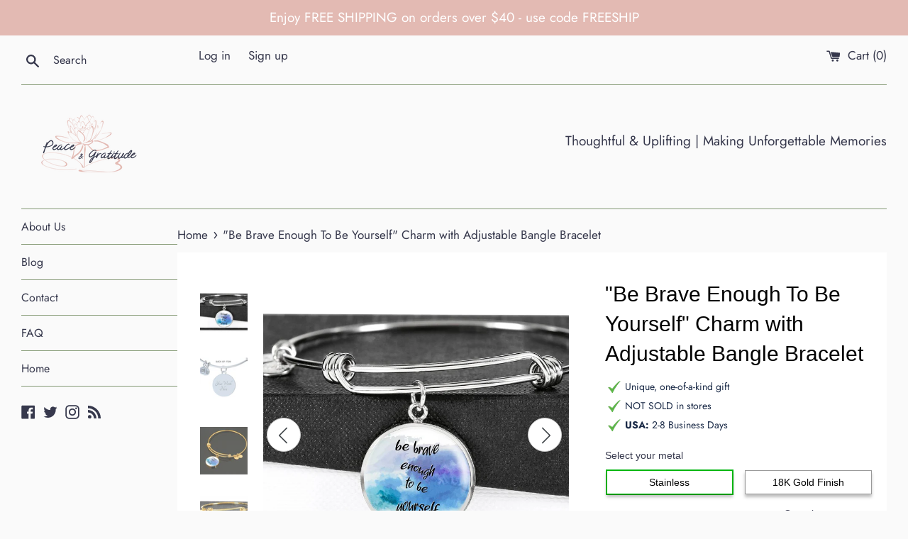

--- FILE ---
content_type: text/html; charset=utf-8
request_url: https://peaceandgratitude.com/products/be-brave-enough-to-be-yourself-charm-with-adjustable-bangle-bracelet
body_size: 73579
content:
<!doctype html>
<html class="supports-no-js" lang="en">
<head>
  <meta charset="utf-8">
  <meta http-equiv="X-UA-Compatible" content="IE=edge,chrome=1">
  <meta name="viewport" content="width=device-width,initial-scale=1">
  <meta name="theme-color" content="">
  <link rel="canonical" href="https://peaceandgratitude.com/products/be-brave-enough-to-be-yourself-charm-with-adjustable-bangle-bracelet">

  
    <link rel="shortcut icon" href="//peaceandgratitude.com/cdn/shop/files/P_G-Logo3BIG_32x32.png?v=1614296832" type="image/png" />
  

  <title>
  &quot;Be Brave Enough To Be Yourself&quot; Charm with Adjustable Bangle Bracelet &ndash; Peace &amp; Gratitude
  </title>

  
    <meta name="description" content="Be your authentic self and look stylish while doing so with this inspirational charm. Know someone who could use a lift? This bracelet can be the little push to help keep going. A lovely token to do your best to &quot;Be Brave Enough To Be Yourself.&quot; Our patent-pending jewelry is made of high quality surgical steel with a s">
  

  <!-- /snippets/social-meta-tags.liquid -->




<meta property="og:site_name" content="Peace &amp; Gratitude">
<meta property="og:url" content="https://peaceandgratitude.com/products/be-brave-enough-to-be-yourself-charm-with-adjustable-bangle-bracelet">
<meta property="og:title" content=""Be Brave Enough To Be Yourself" Charm with Adjustable Bangle Bracelet">
<meta property="og:type" content="product">
<meta property="og:description" content="Be your authentic self and look stylish while doing so with this inspirational charm. Know someone who could use a lift? This bracelet can be the little push to help keep going. A lovely token to do your best to &quot;Be Brave Enough To Be Yourself.&quot; Our patent-pending jewelry is made of high quality surgical steel with a s">

  <meta property="og:price:amount" content="39.99">
  <meta property="og:price:currency" content="USD">

<meta property="og:image" content="http://peaceandgratitude.com/cdn/shop/products/asset_6_transformation_491_a9a5256b-322a-4e3e-8243-8e72d8ea96f9_1200x1200.jpg?v=1574302451"><meta property="og:image" content="http://peaceandgratitude.com/cdn/shop/products/asset_6_transformation_548_4ebe2c63-3afd-4eec-84a9-b4bd1b118e24_1200x1200.jpg?v=1574302453"><meta property="og:image" content="http://peaceandgratitude.com/cdn/shop/products/asset_103_transformation_260_8e0afa03-9512-40ba-9c90-519417ab26a4_1200x1200.jpg?v=1574302456">
<meta property="og:image:secure_url" content="https://peaceandgratitude.com/cdn/shop/products/asset_6_transformation_491_a9a5256b-322a-4e3e-8243-8e72d8ea96f9_1200x1200.jpg?v=1574302451"><meta property="og:image:secure_url" content="https://peaceandgratitude.com/cdn/shop/products/asset_6_transformation_548_4ebe2c63-3afd-4eec-84a9-b4bd1b118e24_1200x1200.jpg?v=1574302453"><meta property="og:image:secure_url" content="https://peaceandgratitude.com/cdn/shop/products/asset_103_transformation_260_8e0afa03-9512-40ba-9c90-519417ab26a4_1200x1200.jpg?v=1574302456">


  <meta name="twitter:site" content="@Nancy43989696">

<meta name="twitter:card" content="summary_large_image">
<meta name="twitter:title" content=""Be Brave Enough To Be Yourself" Charm with Adjustable Bangle Bracelet">
<meta name="twitter:description" content="Be your authentic self and look stylish while doing so with this inspirational charm. Know someone who could use a lift? This bracelet can be the little push to help keep going. A lovely token to do your best to &quot;Be Brave Enough To Be Yourself.&quot; Our patent-pending jewelry is made of high quality surgical steel with a s">


  <script>
    document.documentElement.className = document.documentElement.className.replace('supports-no-js', 'supports-js');

    var theme = {
      mapStrings: {
        addressError: "Error looking up that address",
        addressNoResults: "No results for that address",
        addressQueryLimit: "You have exceeded the Google API usage limit. Consider upgrading to a \u003ca href=\"https:\/\/developers.google.com\/maps\/premium\/usage-limits\"\u003ePremium Plan\u003c\/a\u003e.",
        authError: "There was a problem authenticating your Google Maps account."
      }
    }
  </script>

  <link href="//peaceandgratitude.com/cdn/shop/t/5/assets/theme.scss.css?v=181280761700501387331759331605" rel="stylesheet" type="text/css" media="all" />

  <script>window.performance && window.performance.mark && window.performance.mark('shopify.content_for_header.start');</script><meta id="shopify-digital-wallet" name="shopify-digital-wallet" content="/24896422/digital_wallets/dialog">
<meta name="shopify-checkout-api-token" content="8cb57f73b0d8112fd58763f4d678271a">
<meta id="in-context-paypal-metadata" data-shop-id="24896422" data-venmo-supported="false" data-environment="production" data-locale="en_US" data-paypal-v4="true" data-currency="USD">
<link rel="alternate" type="application/json+oembed" href="https://peaceandgratitude.com/products/be-brave-enough-to-be-yourself-charm-with-adjustable-bangle-bracelet.oembed">
<script async="async" src="/checkouts/internal/preloads.js?locale=en-US"></script>
<link rel="preconnect" href="https://shop.app" crossorigin="anonymous">
<script async="async" src="https://shop.app/checkouts/internal/preloads.js?locale=en-US&shop_id=24896422" crossorigin="anonymous"></script>
<script id="apple-pay-shop-capabilities" type="application/json">{"shopId":24896422,"countryCode":"US","currencyCode":"USD","merchantCapabilities":["supports3DS"],"merchantId":"gid:\/\/shopify\/Shop\/24896422","merchantName":"Peace \u0026 Gratitude","requiredBillingContactFields":["postalAddress","email","phone"],"requiredShippingContactFields":["postalAddress","email","phone"],"shippingType":"shipping","supportedNetworks":["visa","masterCard","amex","discover","elo","jcb"],"total":{"type":"pending","label":"Peace \u0026 Gratitude","amount":"1.00"},"shopifyPaymentsEnabled":true,"supportsSubscriptions":true}</script>
<script id="shopify-features" type="application/json">{"accessToken":"8cb57f73b0d8112fd58763f4d678271a","betas":["rich-media-storefront-analytics"],"domain":"peaceandgratitude.com","predictiveSearch":true,"shopId":24896422,"locale":"en"}</script>
<script>var Shopify = Shopify || {};
Shopify.shop = "peaceandgratitude-com.myshopify.com";
Shopify.locale = "en";
Shopify.currency = {"active":"USD","rate":"1.0"};
Shopify.country = "US";
Shopify.theme = {"name":"Simple - HULK","id":120357585076,"schema_name":"Simple","schema_version":"11.1.6","theme_store_id":578,"role":"main"};
Shopify.theme.handle = "null";
Shopify.theme.style = {"id":null,"handle":null};
Shopify.cdnHost = "peaceandgratitude.com/cdn";
Shopify.routes = Shopify.routes || {};
Shopify.routes.root = "/";</script>
<script type="module">!function(o){(o.Shopify=o.Shopify||{}).modules=!0}(window);</script>
<script>!function(o){function n(){var o=[];function n(){o.push(Array.prototype.slice.apply(arguments))}return n.q=o,n}var t=o.Shopify=o.Shopify||{};t.loadFeatures=n(),t.autoloadFeatures=n()}(window);</script>
<script>
  window.ShopifyPay = window.ShopifyPay || {};
  window.ShopifyPay.apiHost = "shop.app\/pay";
  window.ShopifyPay.redirectState = null;
</script>
<script id="shop-js-analytics" type="application/json">{"pageType":"product"}</script>
<script defer="defer" async type="module" src="//peaceandgratitude.com/cdn/shopifycloud/shop-js/modules/v2/client.init-shop-cart-sync_DGjqyID6.en.esm.js"></script>
<script defer="defer" async type="module" src="//peaceandgratitude.com/cdn/shopifycloud/shop-js/modules/v2/chunk.common_CM5e3XYf.esm.js"></script>
<script type="module">
  await import("//peaceandgratitude.com/cdn/shopifycloud/shop-js/modules/v2/client.init-shop-cart-sync_DGjqyID6.en.esm.js");
await import("//peaceandgratitude.com/cdn/shopifycloud/shop-js/modules/v2/chunk.common_CM5e3XYf.esm.js");

  window.Shopify.SignInWithShop?.initShopCartSync?.({"fedCMEnabled":true,"windoidEnabled":true});

</script>
<script>
  window.Shopify = window.Shopify || {};
  if (!window.Shopify.featureAssets) window.Shopify.featureAssets = {};
  window.Shopify.featureAssets['shop-js'] = {"shop-cart-sync":["modules/v2/client.shop-cart-sync_DS_n0f7A.en.esm.js","modules/v2/chunk.common_CM5e3XYf.esm.js"],"shop-button":["modules/v2/client.shop-button_CNT-NO5k.en.esm.js","modules/v2/chunk.common_CM5e3XYf.esm.js"],"init-fed-cm":["modules/v2/client.init-fed-cm_iCBVkvTB.en.esm.js","modules/v2/chunk.common_CM5e3XYf.esm.js"],"shop-cash-offers":["modules/v2/client.shop-cash-offers_Bicqpat5.en.esm.js","modules/v2/chunk.common_CM5e3XYf.esm.js","modules/v2/chunk.modal_Dl937Oy4.esm.js"],"avatar":["modules/v2/client.avatar_BTnouDA3.en.esm.js"],"init-windoid":["modules/v2/client.init-windoid_BqfVjynn.en.esm.js","modules/v2/chunk.common_CM5e3XYf.esm.js"],"init-shop-email-lookup-coordinator":["modules/v2/client.init-shop-email-lookup-coordinator_CrkkCzDo.en.esm.js","modules/v2/chunk.common_CM5e3XYf.esm.js"],"shop-toast-manager":["modules/v2/client.shop-toast-manager_HMMtSVHE.en.esm.js","modules/v2/chunk.common_CM5e3XYf.esm.js"],"pay-button":["modules/v2/client.pay-button_B57g7222.en.esm.js","modules/v2/chunk.common_CM5e3XYf.esm.js"],"shop-login-button":["modules/v2/client.shop-login-button_CZKuy_To.en.esm.js","modules/v2/chunk.common_CM5e3XYf.esm.js","modules/v2/chunk.modal_Dl937Oy4.esm.js"],"init-shop-cart-sync":["modules/v2/client.init-shop-cart-sync_DGjqyID6.en.esm.js","modules/v2/chunk.common_CM5e3XYf.esm.js"],"init-customer-accounts":["modules/v2/client.init-customer-accounts_CxJ7KIEv.en.esm.js","modules/v2/client.shop-login-button_CZKuy_To.en.esm.js","modules/v2/chunk.common_CM5e3XYf.esm.js","modules/v2/chunk.modal_Dl937Oy4.esm.js"],"init-shop-for-new-customer-accounts":["modules/v2/client.init-shop-for-new-customer-accounts_BDK66bKM.en.esm.js","modules/v2/client.shop-login-button_CZKuy_To.en.esm.js","modules/v2/chunk.common_CM5e3XYf.esm.js","modules/v2/chunk.modal_Dl937Oy4.esm.js"],"lead-capture":["modules/v2/client.lead-capture_QF_QcTqn.en.esm.js","modules/v2/chunk.common_CM5e3XYf.esm.js","modules/v2/chunk.modal_Dl937Oy4.esm.js"],"shop-follow-button":["modules/v2/client.shop-follow-button_Cgw6zD7w.en.esm.js","modules/v2/chunk.common_CM5e3XYf.esm.js","modules/v2/chunk.modal_Dl937Oy4.esm.js"],"checkout-modal":["modules/v2/client.checkout-modal_r-P2WYUC.en.esm.js","modules/v2/chunk.common_CM5e3XYf.esm.js","modules/v2/chunk.modal_Dl937Oy4.esm.js"],"init-customer-accounts-sign-up":["modules/v2/client.init-customer-accounts-sign-up_fcc8iru1.en.esm.js","modules/v2/client.shop-login-button_CZKuy_To.en.esm.js","modules/v2/chunk.common_CM5e3XYf.esm.js","modules/v2/chunk.modal_Dl937Oy4.esm.js"],"shop-login":["modules/v2/client.shop-login_CJN-CB3q.en.esm.js","modules/v2/chunk.common_CM5e3XYf.esm.js","modules/v2/chunk.modal_Dl937Oy4.esm.js"],"payment-terms":["modules/v2/client.payment-terms_C8iL647G.en.esm.js","modules/v2/chunk.common_CM5e3XYf.esm.js","modules/v2/chunk.modal_Dl937Oy4.esm.js"]};
</script>
<script>(function() {
  var isLoaded = false;
  function asyncLoad() {
    if (isLoaded) return;
    isLoaded = true;
    var urls = ["\/\/cdn.shopify.com\/proxy\/ed2b26d4230fc1441db3fa1c12dc0dbab7994eea83d53402415ec6e80e6dc11a\/static.cdn.printful.com\/static\/js\/external\/shopify-product-customizer.js?v=0.28\u0026shop=peaceandgratitude-com.myshopify.com\u0026sp-cache-control=cHVibGljLCBtYXgtYWdlPTkwMA","https:\/\/static.klaviyo.com\/onsite\/js\/XHHJFT\/klaviyo.js?company_id=XHHJFT\u0026shop=peaceandgratitude-com.myshopify.com"];
    for (var i = 0; i < urls.length; i++) {
      var s = document.createElement('script');
      s.type = 'text/javascript';
      s.async = true;
      s.src = urls[i];
      var x = document.getElementsByTagName('script')[0];
      x.parentNode.insertBefore(s, x);
    }
  };
  if(window.attachEvent) {
    window.attachEvent('onload', asyncLoad);
  } else {
    window.addEventListener('load', asyncLoad, false);
  }
})();</script>
<script id="__st">var __st={"a":24896422,"offset":-18000,"reqid":"adf028ab-37c9-4272-bf7f-6b412c396bb0-1766067147","pageurl":"peaceandgratitude.com\/products\/be-brave-enough-to-be-yourself-charm-with-adjustable-bangle-bracelet","u":"ed714da1e6f8","p":"product","rtyp":"product","rid":4349691691108};</script>
<script>window.ShopifyPaypalV4VisibilityTracking = true;</script>
<script id="captcha-bootstrap">!function(){'use strict';const t='contact',e='account',n='new_comment',o=[[t,t],['blogs',n],['comments',n],[t,'customer']],c=[[e,'customer_login'],[e,'guest_login'],[e,'recover_customer_password'],[e,'create_customer']],r=t=>t.map((([t,e])=>`form[action*='/${t}']:not([data-nocaptcha='true']) input[name='form_type'][value='${e}']`)).join(','),a=t=>()=>t?[...document.querySelectorAll(t)].map((t=>t.form)):[];function s(){const t=[...o],e=r(t);return a(e)}const i='password',u='form_key',d=['recaptcha-v3-token','g-recaptcha-response','h-captcha-response',i],f=()=>{try{return window.sessionStorage}catch{return}},m='__shopify_v',_=t=>t.elements[u];function p(t,e,n=!1){try{const o=window.sessionStorage,c=JSON.parse(o.getItem(e)),{data:r}=function(t){const{data:e,action:n}=t;return t[m]||n?{data:e,action:n}:{data:t,action:n}}(c);for(const[e,n]of Object.entries(r))t.elements[e]&&(t.elements[e].value=n);n&&o.removeItem(e)}catch(o){console.error('form repopulation failed',{error:o})}}const l='form_type',E='cptcha';function T(t){t.dataset[E]=!0}const w=window,h=w.document,L='Shopify',v='ce_forms',y='captcha';let A=!1;((t,e)=>{const n=(g='f06e6c50-85a8-45c8-87d0-21a2b65856fe',I='https://cdn.shopify.com/shopifycloud/storefront-forms-hcaptcha/ce_storefront_forms_captcha_hcaptcha.v1.5.2.iife.js',D={infoText:'Protected by hCaptcha',privacyText:'Privacy',termsText:'Terms'},(t,e,n)=>{const o=w[L][v],c=o.bindForm;if(c)return c(t,g,e,D).then(n);var r;o.q.push([[t,g,e,D],n]),r=I,A||(h.body.append(Object.assign(h.createElement('script'),{id:'captcha-provider',async:!0,src:r})),A=!0)});var g,I,D;w[L]=w[L]||{},w[L][v]=w[L][v]||{},w[L][v].q=[],w[L][y]=w[L][y]||{},w[L][y].protect=function(t,e){n(t,void 0,e),T(t)},Object.freeze(w[L][y]),function(t,e,n,w,h,L){const[v,y,A,g]=function(t,e,n){const i=e?o:[],u=t?c:[],d=[...i,...u],f=r(d),m=r(i),_=r(d.filter((([t,e])=>n.includes(e))));return[a(f),a(m),a(_),s()]}(w,h,L),I=t=>{const e=t.target;return e instanceof HTMLFormElement?e:e&&e.form},D=t=>v().includes(t);t.addEventListener('submit',(t=>{const e=I(t);if(!e)return;const n=D(e)&&!e.dataset.hcaptchaBound&&!e.dataset.recaptchaBound,o=_(e),c=g().includes(e)&&(!o||!o.value);(n||c)&&t.preventDefault(),c&&!n&&(function(t){try{if(!f())return;!function(t){const e=f();if(!e)return;const n=_(t);if(!n)return;const o=n.value;o&&e.removeItem(o)}(t);const e=Array.from(Array(32),(()=>Math.random().toString(36)[2])).join('');!function(t,e){_(t)||t.append(Object.assign(document.createElement('input'),{type:'hidden',name:u})),t.elements[u].value=e}(t,e),function(t,e){const n=f();if(!n)return;const o=[...t.querySelectorAll(`input[type='${i}']`)].map((({name:t})=>t)),c=[...d,...o],r={};for(const[a,s]of new FormData(t).entries())c.includes(a)||(r[a]=s);n.setItem(e,JSON.stringify({[m]:1,action:t.action,data:r}))}(t,e)}catch(e){console.error('failed to persist form',e)}}(e),e.submit())}));const S=(t,e)=>{t&&!t.dataset[E]&&(n(t,e.some((e=>e===t))),T(t))};for(const o of['focusin','change'])t.addEventListener(o,(t=>{const e=I(t);D(e)&&S(e,y())}));const B=e.get('form_key'),M=e.get(l),P=B&&M;t.addEventListener('DOMContentLoaded',(()=>{const t=y();if(P)for(const e of t)e.elements[l].value===M&&p(e,B);[...new Set([...A(),...v().filter((t=>'true'===t.dataset.shopifyCaptcha))])].forEach((e=>S(e,t)))}))}(h,new URLSearchParams(w.location.search),n,t,e,['guest_login'])})(!0,!0)}();</script>
<script integrity="sha256-52AcMU7V7pcBOXWImdc/TAGTFKeNjmkeM1Pvks/DTgc=" data-source-attribution="shopify.loadfeatures" defer="defer" src="//peaceandgratitude.com/cdn/shopifycloud/storefront/assets/storefront/load_feature-81c60534.js" crossorigin="anonymous"></script>
<script crossorigin="anonymous" defer="defer" src="//peaceandgratitude.com/cdn/shopifycloud/storefront/assets/shopify_pay/storefront-65b4c6d7.js?v=20250812"></script>
<script data-source-attribution="shopify.dynamic_checkout.dynamic.init">var Shopify=Shopify||{};Shopify.PaymentButton=Shopify.PaymentButton||{isStorefrontPortableWallets:!0,init:function(){window.Shopify.PaymentButton.init=function(){};var t=document.createElement("script");t.src="https://peaceandgratitude.com/cdn/shopifycloud/portable-wallets/latest/portable-wallets.en.js",t.type="module",document.head.appendChild(t)}};
</script>
<script data-source-attribution="shopify.dynamic_checkout.buyer_consent">
  function portableWalletsHideBuyerConsent(e){var t=document.getElementById("shopify-buyer-consent"),n=document.getElementById("shopify-subscription-policy-button");t&&n&&(t.classList.add("hidden"),t.setAttribute("aria-hidden","true"),n.removeEventListener("click",e))}function portableWalletsShowBuyerConsent(e){var t=document.getElementById("shopify-buyer-consent"),n=document.getElementById("shopify-subscription-policy-button");t&&n&&(t.classList.remove("hidden"),t.removeAttribute("aria-hidden"),n.addEventListener("click",e))}window.Shopify?.PaymentButton&&(window.Shopify.PaymentButton.hideBuyerConsent=portableWalletsHideBuyerConsent,window.Shopify.PaymentButton.showBuyerConsent=portableWalletsShowBuyerConsent);
</script>
<script data-source-attribution="shopify.dynamic_checkout.cart.bootstrap">document.addEventListener("DOMContentLoaded",(function(){function t(){return document.querySelector("shopify-accelerated-checkout-cart, shopify-accelerated-checkout")}if(t())Shopify.PaymentButton.init();else{new MutationObserver((function(e,n){t()&&(Shopify.PaymentButton.init(),n.disconnect())})).observe(document.body,{childList:!0,subtree:!0})}}));
</script>
<link id="shopify-accelerated-checkout-styles" rel="stylesheet" media="screen" href="https://peaceandgratitude.com/cdn/shopifycloud/portable-wallets/latest/accelerated-checkout-backwards-compat.css" crossorigin="anonymous">
<style id="shopify-accelerated-checkout-cart">
        #shopify-buyer-consent {
  margin-top: 1em;
  display: inline-block;
  width: 100%;
}

#shopify-buyer-consent.hidden {
  display: none;
}

#shopify-subscription-policy-button {
  background: none;
  border: none;
  padding: 0;
  text-decoration: underline;
  font-size: inherit;
  cursor: pointer;
}

#shopify-subscription-policy-button::before {
  box-shadow: none;
}

      </style>

<script>window.performance && window.performance.mark && window.performance.mark('shopify.content_for_header.end');</script>

  <script src="//peaceandgratitude.com/cdn/shop/t/5/assets/jquery-1.11.0.min.js?v=32460426840832490021614713809" type="text/javascript"></script>
  <script src="//peaceandgratitude.com/cdn/shop/t/5/assets/modernizr.min.js?v=44044439420609591321614713811" type="text/javascript"></script>

  <script src="//peaceandgratitude.com/cdn/shop/t/5/assets/lazysizes.min.js?v=155223123402716617051614713810" async="async"></script>

  
<script>window.is_hulkpo_installed=true</script><link href="https://monorail-edge.shopifysvc.com" rel="dns-prefetch">
<script>(function(){if ("sendBeacon" in navigator && "performance" in window) {try {var session_token_from_headers = performance.getEntriesByType('navigation')[0].serverTiming.find(x => x.name == '_s').description;} catch {var session_token_from_headers = undefined;}var session_cookie_matches = document.cookie.match(/_shopify_s=([^;]*)/);var session_token_from_cookie = session_cookie_matches && session_cookie_matches.length === 2 ? session_cookie_matches[1] : "";var session_token = session_token_from_headers || session_token_from_cookie || "";function handle_abandonment_event(e) {var entries = performance.getEntries().filter(function(entry) {return /monorail-edge.shopifysvc.com/.test(entry.name);});if (!window.abandonment_tracked && entries.length === 0) {window.abandonment_tracked = true;var currentMs = Date.now();var navigation_start = performance.timing.navigationStart;var payload = {shop_id: 24896422,url: window.location.href,navigation_start,duration: currentMs - navigation_start,session_token,page_type: "product"};window.navigator.sendBeacon("https://monorail-edge.shopifysvc.com/v1/produce", JSON.stringify({schema_id: "online_store_buyer_site_abandonment/1.1",payload: payload,metadata: {event_created_at_ms: currentMs,event_sent_at_ms: currentMs}}));}}window.addEventListener('pagehide', handle_abandonment_event);}}());</script>
<script id="web-pixels-manager-setup">(function e(e,d,r,n,o){if(void 0===o&&(o={}),!Boolean(null===(a=null===(i=window.Shopify)||void 0===i?void 0:i.analytics)||void 0===a?void 0:a.replayQueue)){var i,a;window.Shopify=window.Shopify||{};var t=window.Shopify;t.analytics=t.analytics||{};var s=t.analytics;s.replayQueue=[],s.publish=function(e,d,r){return s.replayQueue.push([e,d,r]),!0};try{self.performance.mark("wpm:start")}catch(e){}var l=function(){var e={modern:/Edge?\/(1{2}[4-9]|1[2-9]\d|[2-9]\d{2}|\d{4,})\.\d+(\.\d+|)|Firefox\/(1{2}[4-9]|1[2-9]\d|[2-9]\d{2}|\d{4,})\.\d+(\.\d+|)|Chrom(ium|e)\/(9{2}|\d{3,})\.\d+(\.\d+|)|(Maci|X1{2}).+ Version\/(15\.\d+|(1[6-9]|[2-9]\d|\d{3,})\.\d+)([,.]\d+|)( \(\w+\)|)( Mobile\/\w+|) Safari\/|Chrome.+OPR\/(9{2}|\d{3,})\.\d+\.\d+|(CPU[ +]OS|iPhone[ +]OS|CPU[ +]iPhone|CPU IPhone OS|CPU iPad OS)[ +]+(15[._]\d+|(1[6-9]|[2-9]\d|\d{3,})[._]\d+)([._]\d+|)|Android:?[ /-](13[3-9]|1[4-9]\d|[2-9]\d{2}|\d{4,})(\.\d+|)(\.\d+|)|Android.+Firefox\/(13[5-9]|1[4-9]\d|[2-9]\d{2}|\d{4,})\.\d+(\.\d+|)|Android.+Chrom(ium|e)\/(13[3-9]|1[4-9]\d|[2-9]\d{2}|\d{4,})\.\d+(\.\d+|)|SamsungBrowser\/([2-9]\d|\d{3,})\.\d+/,legacy:/Edge?\/(1[6-9]|[2-9]\d|\d{3,})\.\d+(\.\d+|)|Firefox\/(5[4-9]|[6-9]\d|\d{3,})\.\d+(\.\d+|)|Chrom(ium|e)\/(5[1-9]|[6-9]\d|\d{3,})\.\d+(\.\d+|)([\d.]+$|.*Safari\/(?![\d.]+ Edge\/[\d.]+$))|(Maci|X1{2}).+ Version\/(10\.\d+|(1[1-9]|[2-9]\d|\d{3,})\.\d+)([,.]\d+|)( \(\w+\)|)( Mobile\/\w+|) Safari\/|Chrome.+OPR\/(3[89]|[4-9]\d|\d{3,})\.\d+\.\d+|(CPU[ +]OS|iPhone[ +]OS|CPU[ +]iPhone|CPU IPhone OS|CPU iPad OS)[ +]+(10[._]\d+|(1[1-9]|[2-9]\d|\d{3,})[._]\d+)([._]\d+|)|Android:?[ /-](13[3-9]|1[4-9]\d|[2-9]\d{2}|\d{4,})(\.\d+|)(\.\d+|)|Mobile Safari.+OPR\/([89]\d|\d{3,})\.\d+\.\d+|Android.+Firefox\/(13[5-9]|1[4-9]\d|[2-9]\d{2}|\d{4,})\.\d+(\.\d+|)|Android.+Chrom(ium|e)\/(13[3-9]|1[4-9]\d|[2-9]\d{2}|\d{4,})\.\d+(\.\d+|)|Android.+(UC? ?Browser|UCWEB|U3)[ /]?(15\.([5-9]|\d{2,})|(1[6-9]|[2-9]\d|\d{3,})\.\d+)\.\d+|SamsungBrowser\/(5\.\d+|([6-9]|\d{2,})\.\d+)|Android.+MQ{2}Browser\/(14(\.(9|\d{2,})|)|(1[5-9]|[2-9]\d|\d{3,})(\.\d+|))(\.\d+|)|K[Aa][Ii]OS\/(3\.\d+|([4-9]|\d{2,})\.\d+)(\.\d+|)/},d=e.modern,r=e.legacy,n=navigator.userAgent;return n.match(d)?"modern":n.match(r)?"legacy":"unknown"}(),u="modern"===l?"modern":"legacy",c=(null!=n?n:{modern:"",legacy:""})[u],f=function(e){return[e.baseUrl,"/wpm","/b",e.hashVersion,"modern"===e.buildTarget?"m":"l",".js"].join("")}({baseUrl:d,hashVersion:r,buildTarget:u}),m=function(e){var d=e.version,r=e.bundleTarget,n=e.surface,o=e.pageUrl,i=e.monorailEndpoint;return{emit:function(e){var a=e.status,t=e.errorMsg,s=(new Date).getTime(),l=JSON.stringify({metadata:{event_sent_at_ms:s},events:[{schema_id:"web_pixels_manager_load/3.1",payload:{version:d,bundle_target:r,page_url:o,status:a,surface:n,error_msg:t},metadata:{event_created_at_ms:s}}]});if(!i)return console&&console.warn&&console.warn("[Web Pixels Manager] No Monorail endpoint provided, skipping logging."),!1;try{return self.navigator.sendBeacon.bind(self.navigator)(i,l)}catch(e){}var u=new XMLHttpRequest;try{return u.open("POST",i,!0),u.setRequestHeader("Content-Type","text/plain"),u.send(l),!0}catch(e){return console&&console.warn&&console.warn("[Web Pixels Manager] Got an unhandled error while logging to Monorail."),!1}}}}({version:r,bundleTarget:l,surface:e.surface,pageUrl:self.location.href,monorailEndpoint:e.monorailEndpoint});try{o.browserTarget=l,function(e){var d=e.src,r=e.async,n=void 0===r||r,o=e.onload,i=e.onerror,a=e.sri,t=e.scriptDataAttributes,s=void 0===t?{}:t,l=document.createElement("script"),u=document.querySelector("head"),c=document.querySelector("body");if(l.async=n,l.src=d,a&&(l.integrity=a,l.crossOrigin="anonymous"),s)for(var f in s)if(Object.prototype.hasOwnProperty.call(s,f))try{l.dataset[f]=s[f]}catch(e){}if(o&&l.addEventListener("load",o),i&&l.addEventListener("error",i),u)u.appendChild(l);else{if(!c)throw new Error("Did not find a head or body element to append the script");c.appendChild(l)}}({src:f,async:!0,onload:function(){if(!function(){var e,d;return Boolean(null===(d=null===(e=window.Shopify)||void 0===e?void 0:e.analytics)||void 0===d?void 0:d.initialized)}()){var d=window.webPixelsManager.init(e)||void 0;if(d){var r=window.Shopify.analytics;r.replayQueue.forEach((function(e){var r=e[0],n=e[1],o=e[2];d.publishCustomEvent(r,n,o)})),r.replayQueue=[],r.publish=d.publishCustomEvent,r.visitor=d.visitor,r.initialized=!0}}},onerror:function(){return m.emit({status:"failed",errorMsg:"".concat(f," has failed to load")})},sri:function(e){var d=/^sha384-[A-Za-z0-9+/=]+$/;return"string"==typeof e&&d.test(e)}(c)?c:"",scriptDataAttributes:o}),m.emit({status:"loading"})}catch(e){m.emit({status:"failed",errorMsg:(null==e?void 0:e.message)||"Unknown error"})}}})({shopId: 24896422,storefrontBaseUrl: "https://peaceandgratitude.com",extensionsBaseUrl: "https://extensions.shopifycdn.com/cdn/shopifycloud/web-pixels-manager",monorailEndpoint: "https://monorail-edge.shopifysvc.com/unstable/produce_batch",surface: "storefront-renderer",enabledBetaFlags: ["2dca8a86"],webPixelsConfigList: [{"id":"57376948","eventPayloadVersion":"v1","runtimeContext":"LAX","scriptVersion":"1","type":"CUSTOM","privacyPurposes":["MARKETING"],"name":"Meta pixel (migrated)"},{"id":"72024244","eventPayloadVersion":"v1","runtimeContext":"LAX","scriptVersion":"1","type":"CUSTOM","privacyPurposes":["ANALYTICS"],"name":"Google Analytics tag (migrated)"},{"id":"shopify-app-pixel","configuration":"{}","eventPayloadVersion":"v1","runtimeContext":"STRICT","scriptVersion":"0450","apiClientId":"shopify-pixel","type":"APP","privacyPurposes":["ANALYTICS","MARKETING"]},{"id":"shopify-custom-pixel","eventPayloadVersion":"v1","runtimeContext":"LAX","scriptVersion":"0450","apiClientId":"shopify-pixel","type":"CUSTOM","privacyPurposes":["ANALYTICS","MARKETING"]}],isMerchantRequest: false,initData: {"shop":{"name":"Peace \u0026 Gratitude","paymentSettings":{"currencyCode":"USD"},"myshopifyDomain":"peaceandgratitude-com.myshopify.com","countryCode":"US","storefrontUrl":"https:\/\/peaceandgratitude.com"},"customer":null,"cart":null,"checkout":null,"productVariants":[{"price":{"amount":39.99,"currencyCode":"USD"},"product":{"title":"\"Be Brave Enough To Be Yourself\" Charm with Adjustable Bangle Bracelet","vendor":"peaceandgratitude.com","id":"4349691691108","untranslatedTitle":"\"Be Brave Enough To Be Yourself\" Charm with Adjustable Bangle Bracelet","url":"\/products\/be-brave-enough-to-be-yourself-charm-with-adjustable-bangle-bracelet","type":"Jewelry"},"id":"31249909022820","image":{"src":"\/\/peaceandgratitude.com\/cdn\/shop\/products\/asset_6_transformation_548_4ebe2c63-3afd-4eec-84a9-b4bd1b118e24.jpg?v=1574302453"},"sku":"SO-1172089","title":"Luxury Bangle (Silver) \/ No","untranslatedTitle":"Luxury Bangle (Silver) \/ No"},{"price":{"amount":49.99,"currencyCode":"USD"},"product":{"title":"\"Be Brave Enough To Be Yourself\" Charm with Adjustable Bangle Bracelet","vendor":"peaceandgratitude.com","id":"4349691691108","untranslatedTitle":"\"Be Brave Enough To Be Yourself\" Charm with Adjustable Bangle Bracelet","url":"\/products\/be-brave-enough-to-be-yourself-charm-with-adjustable-bangle-bracelet","type":"Jewelry"},"id":"31249909055588","image":{"src":"\/\/peaceandgratitude.com\/cdn\/shop\/products\/asset_191_transformation_549_fa25cbf0-4669-45c7-a289-cca31bbc3c08.jpg?v=1574302461"},"sku":"SO-1172090","title":"Luxury Bangle (Gold) \/ No","untranslatedTitle":"Luxury Bangle (Gold) \/ No"},{"price":{"amount":54.99,"currencyCode":"USD"},"product":{"title":"\"Be Brave Enough To Be Yourself\" Charm with Adjustable Bangle Bracelet","vendor":"peaceandgratitude.com","id":"4349691691108","untranslatedTitle":"\"Be Brave Enough To Be Yourself\" Charm with Adjustable Bangle Bracelet","url":"\/products\/be-brave-enough-to-be-yourself-charm-with-adjustable-bangle-bracelet","type":"Jewelry"},"id":"31249909121124","image":{"src":"\/\/peaceandgratitude.com\/cdn\/shop\/products\/asset_103_transformation_260_8e0afa03-9512-40ba-9c90-519417ab26a4.jpg?v=1574302456"},"sku":"SO-1172091","title":"Luxury Bangle (Silver) \/ Yes","untranslatedTitle":"Luxury Bangle (Silver) \/ Yes"},{"price":{"amount":64.99,"currencyCode":"USD"},"product":{"title":"\"Be Brave Enough To Be Yourself\" Charm with Adjustable Bangle Bracelet","vendor":"peaceandgratitude.com","id":"4349691691108","untranslatedTitle":"\"Be Brave Enough To Be Yourself\" Charm with Adjustable Bangle Bracelet","url":"\/products\/be-brave-enough-to-be-yourself-charm-with-adjustable-bangle-bracelet","type":"Jewelry"},"id":"31249909153892","image":{"src":"\/\/peaceandgratitude.com\/cdn\/shop\/products\/asset_192_transformation_464_6a6bfb52-2df4-4bfa-b4bf-4f68c12b0990.jpg?v=1574302463"},"sku":"SO-1172092","title":"Luxury Bangle (Gold) \/ Yes","untranslatedTitle":"Luxury Bangle (Gold) \/ Yes"}],"purchasingCompany":null},},"https://peaceandgratitude.com/cdn","ae1676cfwd2530674p4253c800m34e853cb",{"modern":"","legacy":""},{"shopId":"24896422","storefrontBaseUrl":"https:\/\/peaceandgratitude.com","extensionBaseUrl":"https:\/\/extensions.shopifycdn.com\/cdn\/shopifycloud\/web-pixels-manager","surface":"storefront-renderer","enabledBetaFlags":"[\"2dca8a86\"]","isMerchantRequest":"false","hashVersion":"ae1676cfwd2530674p4253c800m34e853cb","publish":"custom","events":"[[\"page_viewed\",{}],[\"product_viewed\",{\"productVariant\":{\"price\":{\"amount\":39.99,\"currencyCode\":\"USD\"},\"product\":{\"title\":\"\\\"Be Brave Enough To Be Yourself\\\" Charm with Adjustable Bangle Bracelet\",\"vendor\":\"peaceandgratitude.com\",\"id\":\"4349691691108\",\"untranslatedTitle\":\"\\\"Be Brave Enough To Be Yourself\\\" Charm with Adjustable Bangle Bracelet\",\"url\":\"\/products\/be-brave-enough-to-be-yourself-charm-with-adjustable-bangle-bracelet\",\"type\":\"Jewelry\"},\"id\":\"31249909022820\",\"image\":{\"src\":\"\/\/peaceandgratitude.com\/cdn\/shop\/products\/asset_6_transformation_548_4ebe2c63-3afd-4eec-84a9-b4bd1b118e24.jpg?v=1574302453\"},\"sku\":\"SO-1172089\",\"title\":\"Luxury Bangle (Silver) \/ No\",\"untranslatedTitle\":\"Luxury Bangle (Silver) \/ No\"}}]]"});</script><script>
  window.ShopifyAnalytics = window.ShopifyAnalytics || {};
  window.ShopifyAnalytics.meta = window.ShopifyAnalytics.meta || {};
  window.ShopifyAnalytics.meta.currency = 'USD';
  var meta = {"product":{"id":4349691691108,"gid":"gid:\/\/shopify\/Product\/4349691691108","vendor":"peaceandgratitude.com","type":"Jewelry","variants":[{"id":31249909022820,"price":3999,"name":"\"Be Brave Enough To Be Yourself\" Charm with Adjustable Bangle Bracelet - Luxury Bangle (Silver) \/ No","public_title":"Luxury Bangle (Silver) \/ No","sku":"SO-1172089"},{"id":31249909055588,"price":4999,"name":"\"Be Brave Enough To Be Yourself\" Charm with Adjustable Bangle Bracelet - Luxury Bangle (Gold) \/ No","public_title":"Luxury Bangle (Gold) \/ No","sku":"SO-1172090"},{"id":31249909121124,"price":5499,"name":"\"Be Brave Enough To Be Yourself\" Charm with Adjustable Bangle Bracelet - Luxury Bangle (Silver) \/ Yes","public_title":"Luxury Bangle (Silver) \/ Yes","sku":"SO-1172091"},{"id":31249909153892,"price":6499,"name":"\"Be Brave Enough To Be Yourself\" Charm with Adjustable Bangle Bracelet - Luxury Bangle (Gold) \/ Yes","public_title":"Luxury Bangle (Gold) \/ Yes","sku":"SO-1172092"}],"remote":false},"page":{"pageType":"product","resourceType":"product","resourceId":4349691691108}};
  for (var attr in meta) {
    window.ShopifyAnalytics.meta[attr] = meta[attr];
  }
</script>
<script class="analytics">
  (function () {
    var customDocumentWrite = function(content) {
      var jquery = null;

      if (window.jQuery) {
        jquery = window.jQuery;
      } else if (window.Checkout && window.Checkout.$) {
        jquery = window.Checkout.$;
      }

      if (jquery) {
        jquery('body').append(content);
      }
    };

    var hasLoggedConversion = function(token) {
      if (token) {
        return document.cookie.indexOf('loggedConversion=' + token) !== -1;
      }
      return false;
    }

    var setCookieIfConversion = function(token) {
      if (token) {
        var twoMonthsFromNow = new Date(Date.now());
        twoMonthsFromNow.setMonth(twoMonthsFromNow.getMonth() + 2);

        document.cookie = 'loggedConversion=' + token + '; expires=' + twoMonthsFromNow;
      }
    }

    var trekkie = window.ShopifyAnalytics.lib = window.trekkie = window.trekkie || [];
    if (trekkie.integrations) {
      return;
    }
    trekkie.methods = [
      'identify',
      'page',
      'ready',
      'track',
      'trackForm',
      'trackLink'
    ];
    trekkie.factory = function(method) {
      return function() {
        var args = Array.prototype.slice.call(arguments);
        args.unshift(method);
        trekkie.push(args);
        return trekkie;
      };
    };
    for (var i = 0; i < trekkie.methods.length; i++) {
      var key = trekkie.methods[i];
      trekkie[key] = trekkie.factory(key);
    }
    trekkie.load = function(config) {
      trekkie.config = config || {};
      trekkie.config.initialDocumentCookie = document.cookie;
      var first = document.getElementsByTagName('script')[0];
      var script = document.createElement('script');
      script.type = 'text/javascript';
      script.onerror = function(e) {
        var scriptFallback = document.createElement('script');
        scriptFallback.type = 'text/javascript';
        scriptFallback.onerror = function(error) {
                var Monorail = {
      produce: function produce(monorailDomain, schemaId, payload) {
        var currentMs = new Date().getTime();
        var event = {
          schema_id: schemaId,
          payload: payload,
          metadata: {
            event_created_at_ms: currentMs,
            event_sent_at_ms: currentMs
          }
        };
        return Monorail.sendRequest("https://" + monorailDomain + "/v1/produce", JSON.stringify(event));
      },
      sendRequest: function sendRequest(endpointUrl, payload) {
        // Try the sendBeacon API
        if (window && window.navigator && typeof window.navigator.sendBeacon === 'function' && typeof window.Blob === 'function' && !Monorail.isIos12()) {
          var blobData = new window.Blob([payload], {
            type: 'text/plain'
          });

          if (window.navigator.sendBeacon(endpointUrl, blobData)) {
            return true;
          } // sendBeacon was not successful

        } // XHR beacon

        var xhr = new XMLHttpRequest();

        try {
          xhr.open('POST', endpointUrl);
          xhr.setRequestHeader('Content-Type', 'text/plain');
          xhr.send(payload);
        } catch (e) {
          console.log(e);
        }

        return false;
      },
      isIos12: function isIos12() {
        return window.navigator.userAgent.lastIndexOf('iPhone; CPU iPhone OS 12_') !== -1 || window.navigator.userAgent.lastIndexOf('iPad; CPU OS 12_') !== -1;
      }
    };
    Monorail.produce('monorail-edge.shopifysvc.com',
      'trekkie_storefront_load_errors/1.1',
      {shop_id: 24896422,
      theme_id: 120357585076,
      app_name: "storefront",
      context_url: window.location.href,
      source_url: "//peaceandgratitude.com/cdn/s/trekkie.storefront.4b0d51228c8d1703f19d66468963c9de55bf59b0.min.js"});

        };
        scriptFallback.async = true;
        scriptFallback.src = '//peaceandgratitude.com/cdn/s/trekkie.storefront.4b0d51228c8d1703f19d66468963c9de55bf59b0.min.js';
        first.parentNode.insertBefore(scriptFallback, first);
      };
      script.async = true;
      script.src = '//peaceandgratitude.com/cdn/s/trekkie.storefront.4b0d51228c8d1703f19d66468963c9de55bf59b0.min.js';
      first.parentNode.insertBefore(script, first);
    };
    trekkie.load(
      {"Trekkie":{"appName":"storefront","development":false,"defaultAttributes":{"shopId":24896422,"isMerchantRequest":null,"themeId":120357585076,"themeCityHash":"12249514876176375605","contentLanguage":"en","currency":"USD","eventMetadataId":"829e80f5-a04c-4ce2-ad96-9a1dc00e90cf"},"isServerSideCookieWritingEnabled":true,"monorailRegion":"shop_domain","enabledBetaFlags":["65f19447"]},"Session Attribution":{},"S2S":{"facebookCapiEnabled":false,"source":"trekkie-storefront-renderer","apiClientId":580111}}
    );

    var loaded = false;
    trekkie.ready(function() {
      if (loaded) return;
      loaded = true;

      window.ShopifyAnalytics.lib = window.trekkie;

      var originalDocumentWrite = document.write;
      document.write = customDocumentWrite;
      try { window.ShopifyAnalytics.merchantGoogleAnalytics.call(this); } catch(error) {};
      document.write = originalDocumentWrite;

      window.ShopifyAnalytics.lib.page(null,{"pageType":"product","resourceType":"product","resourceId":4349691691108,"shopifyEmitted":true});

      var match = window.location.pathname.match(/checkouts\/(.+)\/(thank_you|post_purchase)/)
      var token = match? match[1]: undefined;
      if (!hasLoggedConversion(token)) {
        setCookieIfConversion(token);
        window.ShopifyAnalytics.lib.track("Viewed Product",{"currency":"USD","variantId":31249909022820,"productId":4349691691108,"productGid":"gid:\/\/shopify\/Product\/4349691691108","name":"\"Be Brave Enough To Be Yourself\" Charm with Adjustable Bangle Bracelet - Luxury Bangle (Silver) \/ No","price":"39.99","sku":"SO-1172089","brand":"peaceandgratitude.com","variant":"Luxury Bangle (Silver) \/ No","category":"Jewelry","nonInteraction":true,"remote":false},undefined,undefined,{"shopifyEmitted":true});
      window.ShopifyAnalytics.lib.track("monorail:\/\/trekkie_storefront_viewed_product\/1.1",{"currency":"USD","variantId":31249909022820,"productId":4349691691108,"productGid":"gid:\/\/shopify\/Product\/4349691691108","name":"\"Be Brave Enough To Be Yourself\" Charm with Adjustable Bangle Bracelet - Luxury Bangle (Silver) \/ No","price":"39.99","sku":"SO-1172089","brand":"peaceandgratitude.com","variant":"Luxury Bangle (Silver) \/ No","category":"Jewelry","nonInteraction":true,"remote":false,"referer":"https:\/\/peaceandgratitude.com\/products\/be-brave-enough-to-be-yourself-charm-with-adjustable-bangle-bracelet"});
      }
    });


        var eventsListenerScript = document.createElement('script');
        eventsListenerScript.async = true;
        eventsListenerScript.src = "//peaceandgratitude.com/cdn/shopifycloud/storefront/assets/shop_events_listener-3da45d37.js";
        document.getElementsByTagName('head')[0].appendChild(eventsListenerScript);

})();</script>
  <script>
  if (!window.ga || (window.ga && typeof window.ga !== 'function')) {
    window.ga = function ga() {
      (window.ga.q = window.ga.q || []).push(arguments);
      if (window.Shopify && window.Shopify.analytics && typeof window.Shopify.analytics.publish === 'function') {
        window.Shopify.analytics.publish("ga_stub_called", {}, {sendTo: "google_osp_migration"});
      }
      console.error("Shopify's Google Analytics stub called with:", Array.from(arguments), "\nSee https://help.shopify.com/manual/promoting-marketing/pixels/pixel-migration#google for more information.");
    };
    if (window.Shopify && window.Shopify.analytics && typeof window.Shopify.analytics.publish === 'function') {
      window.Shopify.analytics.publish("ga_stub_initialized", {}, {sendTo: "google_osp_migration"});
    }
  }
</script>
<script
  defer
  src="https://peaceandgratitude.com/cdn/shopifycloud/perf-kit/shopify-perf-kit-2.1.2.min.js"
  data-application="storefront-renderer"
  data-shop-id="24896422"
  data-render-region="gcp-us-central1"
  data-page-type="product"
  data-theme-instance-id="120357585076"
  data-theme-name="Simple"
  data-theme-version="11.1.6"
  data-monorail-region="shop_domain"
  data-resource-timing-sampling-rate="10"
  data-shs="true"
  data-shs-beacon="true"
  data-shs-export-with-fetch="true"
  data-shs-logs-sample-rate="1"
  data-shs-beacon-endpoint="https://peaceandgratitude.com/api/collect"
></script>
</head>

<body id="quot-be-brave-enough-to-be-yourself-quot-charm-with-adjustable-bangle-bracelet" class="template-product">

  <a class="in-page-link visually-hidden skip-link" href="#MainContent">Skip to content</a>

  <div id="shopify-section-header" class="shopify-section">

  <style>
    .site-header__logo {
      width: 180px;
    }
    #HeaderLogoWrapper {
      max-width: 180px !important;
    }
  </style>
  <style>
    .announcement-bar--link:hover {
      

      
        background-color: #e8c8c2;
      
    }
  </style>

  
    <div class="announcement-bar">
  

    <p class="announcement-bar__message site-wrapper">Enjoy FREE SHIPPING on orders over $40 - use code FREESHIP</p>

  
    </div>
  


<div class="site-wrapper">
  <div class="top-bar grid">

    <div class="grid__item medium-up--one-fifth small--one-half">
      <div class="top-bar__search">
        <a href="/search" class="medium-up--hide">
          <svg aria-hidden="true" focusable="false" role="presentation" class="icon icon-search" viewBox="0 0 20 20"><path fill="#444" d="M18.64 17.02l-5.31-5.31c.81-1.08 1.26-2.43 1.26-3.87C14.5 4.06 11.44 1 7.75 1S1 4.06 1 7.75s3.06 6.75 6.75 6.75c1.44 0 2.79-.45 3.87-1.26l5.31 5.31c.45.45 1.26.54 1.71.09.45-.36.45-1.17 0-1.62zM3.25 7.75c0-2.52 1.98-4.5 4.5-4.5s4.5 1.98 4.5 4.5-1.98 4.5-4.5 4.5-4.5-1.98-4.5-4.5z"/></svg>
        </a>
        <form action="/search" method="get" class="search-bar small--hide" role="search">
          
          <button type="submit" class="search-bar__submit">
            <svg aria-hidden="true" focusable="false" role="presentation" class="icon icon-search" viewBox="0 0 20 20"><path fill="#444" d="M18.64 17.02l-5.31-5.31c.81-1.08 1.26-2.43 1.26-3.87C14.5 4.06 11.44 1 7.75 1S1 4.06 1 7.75s3.06 6.75 6.75 6.75c1.44 0 2.79-.45 3.87-1.26l5.31 5.31c.45.45 1.26.54 1.71.09.45-.36.45-1.17 0-1.62zM3.25 7.75c0-2.52 1.98-4.5 4.5-4.5s4.5 1.98 4.5 4.5-1.98 4.5-4.5 4.5-4.5-1.98-4.5-4.5z"/></svg>
            <span class="icon__fallback-text">Search</span>
          </button>
          <input type="search" name="q" class="search-bar__input" value="" placeholder="Search" aria-label="Search">
        </form>
      </div>
    </div>

    
      <div class="grid__item medium-up--two-fifths small--hide">
        <span class="customer-links small--hide">
          
            <a href="https://peaceandgratitude.com/customer_authentication/redirect?locale=en&amp;region_country=US" id="customer_login_link">Log in</a>
            <span class="vertical-divider"></span>
            <a href="https://shopify.com/24896422/account?locale=en" id="customer_register_link">Sign up</a>
          
        </span>
      </div>
    

    <div class="grid__item  medium-up--two-fifths  small--one-half text-right">
      <a href="/cart" class="site-header__cart">
        <svg aria-hidden="true" focusable="false" role="presentation" class="icon icon-cart" viewBox="0 0 20 20"><path fill="#444" d="M18.936 5.564c-.144-.175-.35-.207-.55-.207h-.003L6.774 4.286c-.272 0-.417.089-.491.18-.079.096-.16.263-.094.585l2.016 5.705c.163.407.642.673 1.068.673h8.401c.433 0 .854-.285.941-.725l.484-4.571c.045-.221-.015-.388-.163-.567z"/><path fill="#444" d="M17.107 12.5H7.659L4.98 4.117l-.362-1.059c-.138-.401-.292-.559-.695-.559H.924c-.411 0-.748.303-.748.714s.337.714.748.714h2.413l3.002 9.48c.126.38.295.52.942.52h9.825c.411 0 .748-.303.748-.714s-.336-.714-.748-.714zM10.424 16.23a1.498 1.498 0 1 1-2.997 0 1.498 1.498 0 0 1 2.997 0zM16.853 16.23a1.498 1.498 0 1 1-2.997 0 1.498 1.498 0 0 1 2.997 0z"/></svg>
        <span class="small--hide">
          Cart
          (<span id="CartCount">0</span>)
        </span>
      </a>
    </div>
  </div>

  <hr class="small--hide hr--border">

  <header class="site-header grid medium-up--grid--table" role="banner">
    <div class="grid__item small--text-center">
      <div itemscope itemtype="http://schema.org/Organization">
        

          <div id="HeaderLogoWrapper" class="supports-js">
            <a href="/" itemprop="url" style="padding-top:63.26666666666666%; display: block;">
              <img id="HeaderLogo"
                   class="lazyload"
                   src="//peaceandgratitude.com/cdn/shop/files/P_G-LogoTransparentNoSlogan_150x150.png?v=1614296832"
                   data-src="//peaceandgratitude.com/cdn/shop/files/P_G-LogoTransparentNoSlogan_{width}x.png?v=1614296832"
                   data-widths="[180, 360, 540, 720, 900, 1080, 1296, 1512, 1728, 2048]"
                   data-aspectratio="1.0"
                   data-sizes="auto"
                   alt="Peace &amp; Gratitude"
                   itemprop="logo">
            </a>
          </div>
          <noscript>
            
            <a href="/" itemprop="url">
              <img class="site-header__logo" src="//peaceandgratitude.com/cdn/shop/files/P_G-LogoTransparentNoSlogan_180x.png?v=1614296832"
              srcset="//peaceandgratitude.com/cdn/shop/files/P_G-LogoTransparentNoSlogan_180x.png?v=1614296832 1x, //peaceandgratitude.com/cdn/shop/files/P_G-LogoTransparentNoSlogan_180x@2x.png?v=1614296832 2x"
              alt="Peace &amp; Gratitude"
              itemprop="logo">
            </a>
          </noscript>
          
        
      </div>
    </div>
    
      <div class="grid__item medium-up--text-right small--text-center">
        <div class="rte tagline">
          <p>Thoughtful & Uplifting | Making Unforgettable Memories</p>
        </div>
      </div>
    
  </header>
</div>




</div>

    

  <div class="site-wrapper">

    <div class="grid">

      <div id="shopify-section-sidebar" class="shopify-section"><div data-section-id="sidebar" data-section-type="sidebar-section">
  <nav class="grid__item small--text-center medium-up--one-fifth" role="navigation">
    <hr class="hr--small medium-up--hide">
    <button id="ToggleMobileMenu" class="mobile-menu-icon medium-up--hide" aria-haspopup="true" aria-owns="SiteNav">
      <span class="line"></span>
      <span class="line"></span>
      <span class="line"></span>
      <span class="line"></span>
      <span class="icon__fallback-text">Menu</span>
    </button>
    <div id="SiteNav" class="site-nav" role="menu">
      <ul class="list--nav">
        
          
          
            <li class="site-nav__item">
              <a href="/pages/about-us" class="site-nav__link">About Us</a>
            </li>
          
        
          
          
            <li class="site-nav__item">
              <a href="/blogs/peace-and-gratitude" class="site-nav__link">Blog</a>
            </li>
          
        
          
          
            <li class="site-nav__item">
              <a href="/pages/contact" class="site-nav__link">Contact</a>
            </li>
          
        
          
          
            <li class="site-nav__item">
              <a href="/pages/faq" class="site-nav__link">FAQ</a>
            </li>
          
        
          
          
            <li class="site-nav__item">
              <a href="/" class="site-nav__link">Home </a>
            </li>
          
        
        
          
            <li>
              <a href="https://peaceandgratitude.com/customer_authentication/redirect?locale=en&region_country=US" class="site-nav__link site-nav--account medium-up--hide">Log in</a>
            </li>
            <li>
              <a href="https://shopify.com/24896422/account?locale=en" class="site-nav__link site-nav--account medium-up--hide">Sign up</a>
            </li>
          
        
      </ul>
      <ul class="list--inline social-links">
        
          <li>
            <a href="https://www.facebook.com/groups/dailypeaceandgratitudegroup/" title="Peace &amp; Gratitude on Facebook">
              <svg aria-hidden="true" focusable="false" role="presentation" class="icon icon-facebook" viewBox="0 0 20 20"><path fill="#444" d="M18.05.811q.439 0 .744.305t.305.744v16.637q0 .439-.305.744t-.744.305h-4.732v-7.221h2.415l.342-2.854h-2.757v-1.83q0-.659.293-1t1.073-.342h1.488V3.762q-.976-.098-2.171-.098-1.634 0-2.635.964t-1 2.72V9.47H7.951v2.854h2.415v7.221H1.413q-.439 0-.744-.305t-.305-.744V1.859q0-.439.305-.744T1.413.81H18.05z"/></svg>
              <span class="icon__fallback-text">Facebook</span>
            </a>
          </li>
        
        
          <li>
            <a href="https://twitter.com/Nancy43989696" title="Peace &amp; Gratitude on Twitter">
              <svg aria-hidden="true" focusable="false" role="presentation" class="icon icon-twitter" viewBox="0 0 20 20"><path fill="#444" d="M19.551 4.208q-.815 1.202-1.956 2.038 0 .082.02.255t.02.255q0 1.589-.469 3.179t-1.426 3.036-2.272 2.567-3.158 1.793-3.963.672q-3.301 0-6.031-1.773.571.041.937.041 2.751 0 4.911-1.671-1.284-.02-2.292-.784T2.456 11.85q.346.082.754.082.55 0 1.039-.163-1.365-.285-2.262-1.365T1.09 7.918v-.041q.774.408 1.773.448-.795-.53-1.263-1.396t-.469-1.864q0-1.019.509-1.997 1.487 1.854 3.596 2.924T9.81 7.184q-.143-.509-.143-.897 0-1.63 1.161-2.781t2.832-1.151q.815 0 1.569.326t1.284.917q1.345-.265 2.506-.958-.428 1.386-1.732 2.18 1.243-.163 2.262-.611z"/></svg>
              <span class="icon__fallback-text">Twitter</span>
            </a>
          </li>
        
        
        
          <li>
            <a href="https://www.instagram.com/dailypeacegratitude/" title="Peace &amp; Gratitude on Instagram">
              <svg aria-hidden="true" focusable="false" role="presentation" class="icon icon-instagram" viewBox="0 0 512 512"><path d="M256 49.5c67.3 0 75.2.3 101.8 1.5 24.6 1.1 37.9 5.2 46.8 8.7 11.8 4.6 20.2 10 29 18.8s14.3 17.2 18.8 29c3.4 8.9 7.6 22.2 8.7 46.8 1.2 26.6 1.5 34.5 1.5 101.8s-.3 75.2-1.5 101.8c-1.1 24.6-5.2 37.9-8.7 46.8-4.6 11.8-10 20.2-18.8 29s-17.2 14.3-29 18.8c-8.9 3.4-22.2 7.6-46.8 8.7-26.6 1.2-34.5 1.5-101.8 1.5s-75.2-.3-101.8-1.5c-24.6-1.1-37.9-5.2-46.8-8.7-11.8-4.6-20.2-10-29-18.8s-14.3-17.2-18.8-29c-3.4-8.9-7.6-22.2-8.7-46.8-1.2-26.6-1.5-34.5-1.5-101.8s.3-75.2 1.5-101.8c1.1-24.6 5.2-37.9 8.7-46.8 4.6-11.8 10-20.2 18.8-29s17.2-14.3 29-18.8c8.9-3.4 22.2-7.6 46.8-8.7 26.6-1.3 34.5-1.5 101.8-1.5m0-45.4c-68.4 0-77 .3-103.9 1.5C125.3 6.8 107 11.1 91 17.3c-16.6 6.4-30.6 15.1-44.6 29.1-14 14-22.6 28.1-29.1 44.6-6.2 16-10.5 34.3-11.7 61.2C4.4 179 4.1 187.6 4.1 256s.3 77 1.5 103.9c1.2 26.8 5.5 45.1 11.7 61.2 6.4 16.6 15.1 30.6 29.1 44.6 14 14 28.1 22.6 44.6 29.1 16 6.2 34.3 10.5 61.2 11.7 26.9 1.2 35.4 1.5 103.9 1.5s77-.3 103.9-1.5c26.8-1.2 45.1-5.5 61.2-11.7 16.6-6.4 30.6-15.1 44.6-29.1 14-14 22.6-28.1 29.1-44.6 6.2-16 10.5-34.3 11.7-61.2 1.2-26.9 1.5-35.4 1.5-103.9s-.3-77-1.5-103.9c-1.2-26.8-5.5-45.1-11.7-61.2-6.4-16.6-15.1-30.6-29.1-44.6-14-14-28.1-22.6-44.6-29.1-16-6.2-34.3-10.5-61.2-11.7-27-1.1-35.6-1.4-104-1.4z"/><path d="M256 126.6c-71.4 0-129.4 57.9-129.4 129.4s58 129.4 129.4 129.4 129.4-58 129.4-129.4-58-129.4-129.4-129.4zm0 213.4c-46.4 0-84-37.6-84-84s37.6-84 84-84 84 37.6 84 84-37.6 84-84 84z"/><circle cx="390.5" cy="121.5" r="30.2"/></svg>
              <span class="icon__fallback-text">Instagram</span>
            </a>
          </li>
        
        
        
        
        
        
        
        
          <li>
            <a href="/blogs/peace-and-gratitude.atom">
              <svg aria-hidden="true" focusable="false" role="presentation" class="icon icon-rss" viewBox="0 0 20 20"><path fill="#444" d="M5.903 16.586a2.489 2.489 0 1 1-4.977 0 2.489 2.489 0 0 1 4.977 0zM12.956 19.075H9.43c0-4.688-3.817-8.505-8.505-8.505V7.044c6.638 0 12.031 5.393 12.031 12.031z"/><path fill="#444" d="M15.445 19.075c0-8.028-6.493-14.52-14.52-14.52V.925c10.019 0 18.15 8.131 18.15 18.15h-3.63z"/></svg>
              <span class="icon__fallback-text">Blog</span>
            </a>
          </li>
        
      </ul>
    </div>
    <hr class="medium-up--hide hr--small ">
  </nav>
</div>




</div>

      <main class="main-content grid__item medium-up--four-fifths" id="MainContent" role="main">
        
          <hr class="hr--border-top small--hide">
        
        
          <nav class="breadcrumb-nav small--text-center" aria-label="You are here">
  <span itemscope itemtype="http://schema.org/BreadcrumbList">
    <span itemprop="itemListElement" itemscope itemtype="http://schema.org/ListItem">
      <a href="/" itemprop="item" title="Back to the frontpage">
        <span itemprop="name">Home</span>
      </a>
      <span itemprop="position" hidden>1</span>
    </span>
    <span class="breadcrumb-nav__separator" aria-hidden="true">›</span>
  
      
      <span itemprop="itemListElement" itemscope itemtype="http://schema.org/ListItem">
        <span itemprop="name">"Be Brave Enough To Be Yourself" Charm with Adjustable Bangle Bracelet</span>
        
        
        <span itemprop="position" hidden>2</span>
      </span>
    
  </span>
</nav>

        
        <!-- BEGIN SHINEON PRODUCT TEMPLATE vSO - v1.4.8
 -->




<script type="text/javascript">
  document.body.classList.add('loading');
</script>




    



<script>
window.shineon = window.shineon || {};
window.shineon.analytics = window.shineon.analytics || {
    debug: false,
    pixel_fires: {
        page_view: false,
        product_view: false
    },
    log: function(message, data) {
        if(this.debug) {
            console.log(message, JSON.stringify(data));
        }
    },
    send_beacon: function(event_name, variants, data) {
        this.log('so.send_beacon',{
            event_name: event_name,
            variants: variants,
            data: data
        });
        document.dispatchEvent(new CustomEvent('shineon.events.' + event_name, {
            detail: {
                variants: variants,
                data: data
            }
        }));
    },
    product_view: function(product, data) {
        this.log('so.product_view');

        this.send_beacon('view', [{
            id: product.current_variant.id,
            quantity: 1,
            amount: product.current_variant.price / 100
        }]);

        if (product.metafields.fb_pixel_id) {
            this.log('so.product_view.init_pixel.fb_pixel_id',{fb_pixel_id: product.metafields.fb_pixel_id });
            shineon.analytics.fb.send_event.init_pixel(product.metafields.fb_pixel_id);
            shineon.analytics.fb.send_event.page_view(product.metafields.fb_pixel_id)
            shineon.analytics.fb.send_event.view_content({
                product: product,
                fb_pixel_id: product.metafields.fb_pixel_id
            });
        }

        if (product.metafields.ga_account_id) {
            this.log('so.product_view.init_pixel.ga_account_id',{ga_account_id: product.metafields.ga_account_id});
            shineon.analytics.ga.send_event.view_item({
                ga_account_id: product.metafields.ga_account_id,
                product: product,
                category: (data || {}).category || 'Jewelry'
            });
        }
    },
    add_to_cart: function(product, quantity) {
        var variant = product.variant || product.current_variant
        var atc_payload = [{
            id: product.current_variant.id,
            quantity: quantity,
            amount: product.current_variant.price / 100 * quantity
        }];
        this.log('so.add_to_cart.fire_beacon',atc_payload);
        this.send_beacon('add_to_cart', atc_payload);
    },
    remove_from_cart: function(cart_item, variant) {
        var rfc_payload = [{
            id: variant.id,
            quantity: cart_item.quantity,
            amount: cart_item.final_line_price / 100
        }];
        this.log('so.remove_from_cart.send_beacon', rfc_payload);

        this.send_beacon('remove_from_cart', rfc_payload);

        try {
            if (variant.metafields.ga_account_id) {
                this.log('so.remove_from_cart.send_google');
                shineon.analytics.ga.send_event.remove_from_cart({
                    'ga_account_id': variant.metafields.ga_account_id,
                    'cart_item': cart_item,
                    'quantity': cart_item.quantity
                });
            }
            if (variant.metafields.fb_pixel_id) {
                this.log('so.remove_from_cart.send_facebook');
                shineon.analytics.fb.send_event.remove_from_cart({
                    'fb_pixel_id': variant.metafields.fb_pixel_id,
                    'variant': variant,
                    'cart_item': cart_item
                });
            }

        } catch (e) {
            console.error(e);
        }
    },
    begin_checkout: function(cart, variants, callback) {
        this.log('so.begin_checkout');

        var ga_promises = {}, fb_promises = {},
            intercart = {ga: {}, fb: {}},
            beacon = [],
            item, variant,
            getNewPromise = function(timeout, key) {
                return new Promise(function(resolve, reject) {
                    setTimeout(resolve, timeout, key);
                });
            },
            filterCartItemsByVariantMetafield = function(cart_items, variants, metafield_key, metafield_value) {
                var items = [], item, variant;
                for (var i = 0; i < cart_items.length; i++) {
                    item = cart_items[i];
                    variant = variants[item.variant_id];
                    if(variant && variant.metafields && variant.metafields[metafield_key] == metafield_value) {
                        items.push(item);
                    }
                }
                return items;
            };

        for (var i = 0, data_cart = cart; i < cart.items.length; i++) {
            item = cart.items[i];
            variant = variants[item.variant_id];

            if (typeof variant === 'undefined') {
                continue;
            }

            this.log('so.begin_checkout.per_cart_item.iteration', {
                item: item,
                variant: variant
            });

            beacon.push({
                id: variant.id,
                quantity: item.quantity,
                amount: item.price / 100 * item.quantity
            });

            if (variant.metafields.ga_account_id) {
                this.log('so.begin_checkout.send_google');
                if(! ga_promises[variant.metafields.ga_account_id]) {
                    ga_promises[variant.metafields.ga_account_id] = getNewPromise(1000, variant.metafields.ga_account_id);
                    data_cart.items = filterCartItemsByVariantMetafield(
                        cart.items, variants, 'ga_account_id', variant.metafields.ga_account_id
                    );
                    shineon.analytics.ga.send_event.begin_checkout({
                        'ga_account_id': variant.metafields.ga_account_id,
                        'cart': data_cart,
                        'callback': ga_promises[variant.metafields.ga_account_id]
                    });
                }
            }

            if (variant.metafields && variant.metafields.fb_pixel_id) {
                shineon.analytics.fb.send_event.initiate_checkout({
                    'fb_pixel_id': variant.metafields.fb_pixel_id,
                    'product': variant,
                    'quantity': item.quantity
                });

                this.log('so.begin_checkout.send_facebook');
            }
        }

        this.send_beacon('begin_checkout', beacon);

        var promises = Object.values(ga_promises);
        Promise.all(promises).then(function(values) {
            callback();
        });
    },
    begin_checkout_with_product: function(product, quantity, callback) {
        var promises = [],
            beacon = [{
                id: product.current_variant.id,
                quantity: quantity,
                amount: product.current_variant.price / 100 * quantity
            }],
            getNewPromise = function(timeout, key) {
                return new Promise(function(resolve, reject) {
                    setTimeout(resolve, timeout, key);
                });
            },
            fb_payload
        ;

        this.log('so.begin_checkout_with_product', {beacon: beacon});

        this.send_beacon('begin_checkout', beacon);

        if (product.metafields.ga_account_id) {
            this.log('so.begin_checkout_with_product.send_google', {ga_account_id: product.metafields.ga_account_id});
            var ga_promise = getNewPromise(1000, product.metafields.ga_account_id), ga_payload;
            promises.push(ga_promise);

            ga_payload = shineon.analytics.ga.send_event.begin_checkout({
                'ga_account_id': product.metafields.ga_account_id,
                'product': product,
                'quantity': quantity,
                'callback': ga_promise
            });
        }

        var fb_pixel_id = product.metafields.fb_pixel_id || null;

        this.log('so.begin_checkout_with_product.send_facebook', {
            fb_pixel_id: fb_pixel_id
        });

        if(fb_pixel_id) {
            fb_payload = shineon.analytics.fb.send_event.initiate_checkout({
                'fb_pixel_id' : fb_pixel_id,
                'product': product,
                'quantity': quantity
            });
        }

        Promise.all(promises).then(function(values) {
            callback();
        });
    },
    checkout: function(checkout, line_items) {
        var item, variant,
            items_grouped_by_ga = {}, items_grouped_by_fb = {},
            beacon = [];

        for (var key in line_items) {
            item = line_items[key];
            variant = item.variant;

            if (typeof variant === 'undefined') {
                continue;
            }

            beacon.push({
                id: variant.id,
                quantity: item.quantity,
                amount: item.price / 100 * item.quantity
            });

            if (variant.metafields) {
                if (variant.metafields.ga_account_id) {
                    this.log('so.checkout.variant.send_google',{
                        ga_account_id: variant.metafields.ga_account_id
                    });
                    if (!items_grouped_by_ga[variant.metafields.ga_account_id]) {
                        items_grouped_by_ga[variant.metafields.ga_account_id] = [];
                    }
                    items_grouped_by_ga[variant.metafields.ga_account_id].push(item);
                }

                if (variant.metafields.fb_pixel_id) {
                    this.log('so.checkout.variant.send_facebook',{
                        fb_pixel_id: variant.metafields.fb_pixel_id
                    });
                    shineon.analytics.fb.send_event.init_pixel(variant.metafields.fb_pixel_id);
                    if (!items_grouped_by_fb[variant.metafields.fb_pixel_id]) {
                        items_grouped_by_fb[variant.metafields.fb_pixel_id] = [];
                    }
                    this.log('so.add-item-fb-group', {
                        pixel: variant.metafields.fb_pixel_id,
                        item: item
                    });
                    items_grouped_by_fb[variant.metafields.fb_pixel_id].push(item);
                }
            }
        }
        if (checkout.step === 'thank_you') {
            this.log('so.checkout.step.thank_you');
            this.send_beacon('purchase', beacon, {
                store_order_id: Shopify.checkout.order_id,
                geolocatedAddress: Shopify.Checkout.geolocatedAddress
            });
        }
        var ga_event_name = checkout.step === 'thank_you'
            ? 'purchase' : 'checkout_step';
        for (var ga_account_id in items_grouped_by_ga) {
            shineon.analytics.ga.send_event[ga_event_name]({
                ga_account_id: ga_account_id,
                checkout: checkout,
                line_items: items_grouped_by_ga[ga_account_id]
            });
        }
        var fb_event_name = checkout.step === 'thank_you'
            ? 'purchase' : checkout.step === 'processing'
                ? 'add_payment_info' : '';
        if(fb_event_name) {
            for (var fb_pixel_id in items_grouped_by_fb) {
                shineon.analytics.fb.send_event[fb_event_name]({
                    fb_pixel_id: fb_pixel_id,
                    checkout: checkout,
                    line_items: items_grouped_by_fb[fb_pixel_id]
                });
            }
        }
    }
};

window.shineon.analytics.ga = window.shineon.analytics.ga || (function() {
    var self = {
        event_label: '',
        setAccountId: function (account_id) {
            if (!account_id) {
                console.error('missing ga_account_id');
                return;
            }
            this.gtag('js', new Date());
            this.gtag('config', account_id, {
                'currency': 'USD',
                'cookie_domain': ''
            });

            return this;
        },
        getCategoryValue: function (metafields) {
            return metafields == null || Object.keys(metafields)[0] == null
                ? ''
                : [
                    metafields.shape || 'undefined',
                    metafields.type || 'undefined',
                    metafields.metal || 'undefined',
                    metafields.engravable == null
                        ? 'undefined'
                        : parseInt(metafields.engravable) === 1 ? 'engraved' : 'not-engraved',
                    metafields.is_buyer_upload ? 'bu' : 'non-bu',
                    'shineon-e-and-g-upsell'
                ].join(' | ')
        },
        convert_line_item: function (item, quantity, category_or_metafields) {
            var category = !category_or_metafields
                ? 'Jewelry'
                : (typeof category_or_metafields == 'string'
                    ? category_or_metafields
                    : this.getCategoryValue(category_or_metafields));

            return {
                'id': item.product_id,
                'name': item.product_title,
                'category': category,
                'brand': item.vendor,
                'variant': item.sku,
                'quantity': quantity || item.quantity,
                'price': item.price / 100 + ''
            };
        },
        gtag: function () {
            
        },
        send_event: function(ga_account_id, event_name, event_value) {
            if (ga_account_id) {
                self.setAccountId(ga_account_id);
            }

            

            if (shineon.analytics.debug) {
                console.log('sending ga event: #' + ga_account_id + ' ' + event_name + ' value: ' + JSON.stringify(event_value));
            }
        }
    };

    return {
        send_event: {
            view_item: function (data) {
                var product = data.product,
                    variant = data.variant || data.product.current_variant,
                    category = data.category || self.getCategoryValue(data.product.current_variant.metafields),
                    currency = 'USD';

                self.send_event(data.ga_account_id, 'view_item', {
                    items: [{
                        item_id: variant.sku,
                        item_name: variant.name,
                        currency: currency,
                        item_brand: product.vendor,
                        item_category: category,
                        item_variant: variant.title,
                        price: variant.price / 100,
                        quantity: 1
                    }],
                });
            },
            add_to_cart: function (data) {
                var items,
                    callback = data.callback;

                if (data.cart_item && data.quantity) {
                    items = self.convert_line_item(data.cart_item, data.quantity, data.category);
                } else if (data.product) {
                    items = [{
                        'id': data.product.id,
                        'name': data.product.title,
                        'category': data.category || self.getCategoryValue(data.product.current_variant.metafields),
                        'brand': data.product.vendor,
                        'variant': data.product.current_variant.sku,
                        'quantity': data.quantity,
                        'price': data.product.current_variant.price / 100 + ''
                    }];
                } else if (data.items) {
                    items = data.items;
                } else {
                    console.error('[so:ga:add-to-cart] data structure not expected.', data);
                    return;
                }

                self.send_event(data.ga_account_id, 'add_to_cart', {
                    'event_label': self.event_label,
                    'items': items,
                    'event_callback': callback
                });
            },
            remove_from_cart: function (data) {
                self.send_event(data.ga_account_id, 'remove_from_cart', {
                    'event_label': self.event_label,
                    'items': [
                        self.convert_line_item(data.cart_item, data.quantity)
                    ],
                    'event_callback': data.callback
                });
            },
            begin_checkout: function (data) {
                var items, payload;

                if (data.cart) {
                    items = $.map(data.cart.items, function (item) {
                        return self.convert_line_item(item);
                    });
                } else if (data.product && data.quantity) {
                    items = [{
                            'id': data.product.id,
                            'name': data.product.title,
                            'category': data.category || self.getCategoryValue(data.product.current_variant.metafields),
                            'brand': data.product.vendor,
                            'variant': data.product.current_variant.sku,
                            'quantity': data.quantity,
                            'price': data.product.current_variant.price / 100 + ''
                    }];
                } else {
                    console.error('[so:ga:begin-checkout] data structure not expected.', data);
                    return;
                }

                payload = {
                    'event_label': self.event_label,
                    'items': items,
                    'event_callback': data.callback || null
                };

                self.send_event(data.ga_account_id, 'begin_checkout', payload);

                return payload;
            },
            checkout_step: function(data) {
                var products = data.line_items.map(function (item) {
                    return self.convert_line_item(item);
                });
                self.send_event(data.ga_account_id, 'checkout', {
                    'event_label': self.event_label,
                    'actionField': {'step': data.checkout.step},
                    'products': products
                });
            },
            purchase: function (data) {
                var checkout = data.checkout,
                    line_items = data.line_items,
                    products = [],
                    actionField = {
                        id: checkout.transaction_id,
                        revenue: 0
                    };
                for (var i = 0; i < line_items.length; i++) {
                    products.push(self.convert_line_item(line_items[i]));
                    actionField.revenue += line_items[i].price / 100 * line_items[i].quantity;
                }
                self.send_event(data.ga_account_id, 'purchase', {
                    transaction_id: actionField.id,
                    value: actionField.revenue,
                    items: products,
                });
            }
        }
    };
})();



window.shineon.analytics.fb = window.shineon.analytics.fb || (function() {
    var self = {
        pixels: [],
        pixel_fires: {
            page_view: false,
            view_content: false,
            initiate_checkout: false,
            purchase: false
        },
        convert_line_items: function(line_items) {
            var ret = {
                content_ids: [],
                contents: []
            };

            for(var i = 0; i < line_items.length; i++) {
                ret.content_ids.push(line_items[i].product_id);
                ret.contents.push({
                    id: line_items[i].product_id,
                    quantity: line_items[i].quantity
                })
            }
            shineon.analytics.log('fb.convert_line_items', ret);
            return ret;
        },
        convert_checkout: function(checkout, line_items) {
            var converted = self.convert_line_items(line_items);
            converted.value = 0;

            for (var i = 0; i < line_items.length; i++) {
                converted.value += line_items[i].price / 100;
            }
            shineon.analytics.log('fb.convert_checkout', converted);
            return converted;
        },
        event: {
            currency: 'USD',
            init: function(fb_pixel_id) {
                shineon.analytics.log('fb.event.init', {fb_pixel_id: fb_pixel_id});

                if (!fb_pixel_id) {
                    return;
                }
                if (self.pixels.indexOf(fb_pixel_id) === -1) {
                    fbq('init', fb_pixel_id);
                    self.pixels.push(fb_pixel_id);
                }
            },
            send: function(event_name, event_value, custom_event) {
                shineon.analytics.log('fb.event.send',{
                    event_name: event_name,
                    event_value: event_value,
                    custom_event: custom_event
                });
                custom_event
                    ? fbq('trackCustom', event_name, event_value)
                    : fbq('track', event_name, event_value);
            },
            sendSingle: function(fb_pixel_id, event_name, event_value, custom_event) {
                shineon.analytics.log('fb.event.sendSingle',{
                    fb_pixel_id : fb_pixel_id,
                    event_name : event_name,
                    event_value : event_value,
                    custom_event : custom_event
                })

                self.event.init(fb_pixel_id);
                custom_event
                    ? fbq('trackSingleCustom', fb_pixel_id, event_name, event_value)
                    : fbq('trackSingle', fb_pixel_id, event_name, event_value);
            }
        }
    };

    return {
        send_event: {
            init_pixel: function(fb_pixel_id) {
                shineon.analytics.log('fb.send_event.init_pixel',{fb_pixel_id:fb_pixel_id});
                self.event.init(fb_pixel_id);
            },
            page_view: function(fb_pixel_id) {
                if(!self.pixel_fires.page_view) {
                    self.pixel_fires.page_view = true;
                    self.event.sendSingle(fb_pixel_id, 'PageView');
                }
            },
            view_content: function(data) {
                if(!self.pixel_fires.view_content) {
                    self.pixel_fires.view_content = true;
                    shineon.analytics.log('fb.send_event.view_content');
                    if (data.product && data.fb_pixel_id) {
                        self.event.sendSingle(data.fb_pixel_id, 'ViewContent', {
                            content_ids: [data.product.id],
                            content_name: data.product.current_variant.title,
                            content_type: 'product',
                            contents: [{
                                id: data.product.id,
                                quantity: data.quantity || 1
                            }],
                            currency: self.event.currency,
                            value: data.product.current_variant.price / 100
                        });
                    } else {
                        console.error('[so:fb:view-content] data structure not expected.', data);
                    }
                }
            },
            add_to_cart: function(data) {
                if (data.product && data.quantity && data.fb_pixel_id) {
                    fb_atc_payload = {
                        content_ids: [data.product.id],
                        content_name: data.product.current_variant.title,
                        content_type: 'product',
                        contents: [{
                            id: data.product.id,
                            quantity: data.quantity
                        }],
                        currency: self.event.currency,
                        value: data.product.current_variant.price / 100
                    }
                    shineon.analytics.log('fb.send_event.add_to_cart',fb_atc_payload);
                    self.event.sendSingle(data.fb_pixel_id, 'AddToCart', fb_atc_payload);
                } else {
                    console.error('[so:fb:add-to-cart] data structure not expected.', data);
                    console.dir(data);
                }
            },
            remove_from_cart: function(data) {
                var fb_rfc_payload;
                if (data.product && data.quantity && data.fb_pixel_id) {
                    fb_rfc_payload = {
                        content_ids: [data.product.id],
                        content_name: data.product.current_variant.title,
                        content_type: 'product',
                        contents: [{
                            id: data.product.id,
                            quantity: data.quantity
                        }],
                        currency: self.event.currency,
                        value: data.product.current_variant.price / 100
                    }
                    self.event.sendSingle(data.fb_pixel_id, 'RemoveFromCart', fb_rfc_payload, true);
                } else if (data.cart_item && data.fb_pixel_id) {
                    fb_rfc_payload = {
                        content_ids: [data.cart_item.product_id],
                        content_name: data.variant.title,
                        content_type: 'product',
                        contents: [{
                            id: data.cart_item.product_id,
                            quantity: data.cart_item.quantity
                        }],
                        currency: self.event.currency,
                        value: data.variant.price / 100
                    }
                    self.event.sendSingle(data.fb_pixel_id,'RemoveFromCart', fb_rfc_payload, true);
                } else {
                    fb_rfc_payload = "Invalid Object Structure";
                    console.error('[so:fb:remove-from-cart] data structure not expected.', data);
                }
                shineon.analytics.log('fb.send_event.remove_from_cart', fb_rfc_payload);
            },
            initiate_checkout: function(data) {
                if(!self.pixel_fires.initiate_checkout) {
                    self.pixel_fires.initiate_checkout = true;
                    var payload;
                    // content_category, content_ids, contents, currency, num_items, value
                    if (data.cart && data.cart.items) {
                        var converted_cart = self.convert_line_items(data.cart.items);
                        payload = {
                            content_ids: converted_cart.content_ids,
                            content_type: 'product',
                            contents: converted_cart.contents,
                            currency: data.cart.currency.iso_code || self.event.currency,
                            num_items: converted_cart.content_ids.length,
                            value: data.cart.total_price / 100
                        };
                    } else if (data.product && data.quantity) {
                        payload = {
                            content_ids: [data.product.id],
                            contents: [{
                                id: data.product.id,
                                quantity: data.quantity || 1
                            }],
                            content_type: 'product',
                            currency: self.event.currency,
                            num_items: 1,
                            value: data.product.price / 100
                        };
                    } else {
                        console.error('[so:fb:initiate-checkout] data structure not expected.', data);
                        return null;
                    }
                    self.event.sendSingle(data.fb_pixel_id, 'InitiateCheckout', payload);

                    return payload;
                }
            },
            add_payment_info: function(data) {
                return;
                // var checkout = data.checkout,
                //     line_items = data.line_items,
                //     converted_checkout = self.convert_checkout(checkout, line_items);
                //
                // self.event.send(data.fb_pixel_id, 'AddPaymentInfo', {
                //     content_ids: converted_checkout.content_ids,
                //     contents: converted_checkout.contents,
                //     currency: checkout.currency.iso_code || self.event.currency,
                //     num_items: converted_checkout.content_ids.length,
                //     value: converted_checkout.value
                // });
            },
            purchase: function(data) {
                if(!self.pixel_fires.purchase) {
                    self.pixel_fires.purchase = true;
                    var checkout = data.checkout,
                        line_items = data.line_items,
                        converted_checkout = self.convert_checkout(checkout, line_items),
                        payload
                    ;
                    payload = {
                        content_ids: converted_checkout.content_ids,
                        contents: converted_checkout.contents,
                        content_type: 'product',
                        currency: checkout.currency.iso_code || self.event.currency,
                        num_items: converted_checkout.content_ids.length,
                        value: converted_checkout.value
                    }
                    shineon.analytics.log('fb.send_event.purchase', payload);
                    self.event.sendSingle(data.fb_pixel_id, 'Purchase', payload,true);
                }
            }
        }
    }
})();



    
        var so_product = {"id":4349691691108,"title":"\"Be Brave Enough To Be Yourself\" Charm with Adjustable Bangle Bracelet","handle":"be-brave-enough-to-be-yourself-charm-with-adjustable-bangle-bracelet","description":"\u003cp\u003e\u003cspan\u003eBe your authentic self and look stylish while doing so with this inspirational charm. Know someone who could use a lift? This bracelet can be the little push to help keep going.\u003cspan class=\"Apple-converted-space\"\u003e A lovely token to do your best to \"Be Brave Enough To Be Yourself.\"\u003c\/span\u003e\u003c\/span\u003e\u003c\/p\u003e\n\u003cp\u003e\u003cspan\u003e\u003cspan class=\"Apple-converted-space\"\u003eOur patent-pending jewelry is made of high quality surgical steel with a shatterproof liquid glass coating and 18K gold finish option.\u003c\/span\u003e\u003c\/span\u003e\u003c\/p\u003e\n\u003cp\u003e➜ Our jewelry is hand-made in the U.S.A by awesome working moms just like yours! We hire and train working mothers and pay a living wage. We are proud to support strong communities and keep jobs in America!\u003c\/p\u003e\n\u003cp\u003e➜ If the custom engraving option is available, engrave onto the back of the pendant your loved one's name, your wedding date, an anniversary, or anything else you want to remember and keep you close to her heart. Each personalized piece offers exceptional craftsmanship that is fit to be an instant classic in your family.\u003c\/p\u003e\n\u003cp\u003eWe Offer a 100% Happiness Guarantee\u003c\/p\u003e\n\u003cp\u003e➜ If you’re not 100% satisfied with your purchase for any reason, please contact us and we will make it right. Your satisfaction is our ultimate goal.\u003c\/p\u003e\n\u003cp\u003eProduct Dimensions\u003c\/p\u003e\n\u003cp\u003e➜ Luxury Bangle: 7-9\" (18-22.75cm) adjustable\u003c\/p\u003e\n\u003cp\u003e➜ Circle Pendant: 23.5mm x 23.5mm\u003c\/p\u003e","published_at":"2019-11-20T21:14:04-05:00","created_at":"2019-11-20T21:14:05-05:00","vendor":"peaceandgratitude.com","type":"Jewelry","tags":["anniversary","Bangle Bracelet","Be brave","Be Brave Enough to be Yourself","Best Friend","best mom","birthday","birthday gifts","Bracelet","charm","charms","christmas","christmas gift","custom art","custom gifts","custom jewelry","Customize","Daughter to Mother","Easter","engrave","father to daughter","gift","gift for adoptive mother","gift for bridal shower","gift for gardner","Gift For Wedding","Gifts","Gifts for best friends","Gifts for Daughter","Gifts For Girlfriends","gifts for grandmother","Gifts for Mom","gifts for pregnant women","Gifts For Sisters","gifts for stepmother","gifts for teenager","Gifts For Wife","gold","graduation gift","husband to wife","Jewelry","love","loving","Mother to daughter","mothers day","Personalized","present","silver","Silver Bracelet","Son to Mother","stocking stuffer","stocking stuffers","valentine's day","White Gold","wife"],"price":3999,"price_min":3999,"price_max":6499,"available":true,"price_varies":true,"compare_at_price":null,"compare_at_price_min":0,"compare_at_price_max":0,"compare_at_price_varies":false,"variants":[{"id":31249909022820,"title":"Luxury Bangle (Silver) \/ No","option1":"Luxury Bangle (Silver)","option2":"No","option3":null,"sku":"SO-1172089","requires_shipping":true,"taxable":true,"featured_image":{"id":13479178076260,"product_id":4349691691108,"position":2,"created_at":"2019-11-20T21:14:13-05:00","updated_at":"2019-11-20T21:14:13-05:00","alt":null,"width":1000,"height":1000,"src":"\/\/peaceandgratitude.com\/cdn\/shop\/products\/asset_6_transformation_548_4ebe2c63-3afd-4eec-84a9-b4bd1b118e24.jpg?v=1574302453","variant_ids":[31249909022820]},"available":true,"name":"\"Be Brave Enough To Be Yourself\" Charm with Adjustable Bangle Bracelet - Luxury Bangle (Silver) \/ No","public_title":"Luxury Bangle (Silver) \/ No","options":["Luxury Bangle (Silver)","No"],"price":3999,"weight":28,"compare_at_price":null,"inventory_quantity":0,"inventory_management":null,"inventory_policy":"deny","barcode":"","featured_media":{"alt":null,"id":5652065976420,"position":2,"preview_image":{"aspect_ratio":1.0,"height":1000,"width":1000,"src":"\/\/peaceandgratitude.com\/cdn\/shop\/products\/asset_6_transformation_548_4ebe2c63-3afd-4eec-84a9-b4bd1b118e24.jpg?v=1574302453"}},"requires_selling_plan":false,"selling_plan_allocations":[]},{"id":31249909055588,"title":"Luxury Bangle (Gold) \/ No","option1":"Luxury Bangle (Gold)","option2":"No","option3":null,"sku":"SO-1172090","requires_shipping":true,"taxable":true,"featured_image":{"id":13479178928228,"product_id":4349691691108,"position":5,"created_at":"2019-11-20T21:14:21-05:00","updated_at":"2019-11-20T21:14:21-05:00","alt":null,"width":1000,"height":1000,"src":"\/\/peaceandgratitude.com\/cdn\/shop\/products\/asset_191_transformation_549_fa25cbf0-4669-45c7-a289-cca31bbc3c08.jpg?v=1574302461","variant_ids":[31249909055588]},"available":true,"name":"\"Be Brave Enough To Be Yourself\" Charm with Adjustable Bangle Bracelet - Luxury Bangle (Gold) \/ No","public_title":"Luxury Bangle (Gold) \/ No","options":["Luxury Bangle (Gold)","No"],"price":4999,"weight":28,"compare_at_price":null,"inventory_quantity":0,"inventory_management":null,"inventory_policy":"deny","barcode":"","featured_media":{"alt":null,"id":5652066828388,"position":5,"preview_image":{"aspect_ratio":1.0,"height":1000,"width":1000,"src":"\/\/peaceandgratitude.com\/cdn\/shop\/products\/asset_191_transformation_549_fa25cbf0-4669-45c7-a289-cca31bbc3c08.jpg?v=1574302461"}},"requires_selling_plan":false,"selling_plan_allocations":[]},{"id":31249909121124,"title":"Luxury Bangle (Silver) \/ Yes","option1":"Luxury Bangle (Silver)","option2":"Yes","option3":null,"sku":"SO-1172091","requires_shipping":true,"taxable":true,"featured_image":{"id":13479178371172,"product_id":4349691691108,"position":3,"created_at":"2019-11-20T21:14:16-05:00","updated_at":"2019-11-20T21:14:16-05:00","alt":null,"width":1000,"height":1000,"src":"\/\/peaceandgratitude.com\/cdn\/shop\/products\/asset_103_transformation_260_8e0afa03-9512-40ba-9c90-519417ab26a4.jpg?v=1574302456","variant_ids":[31249909121124]},"available":true,"name":"\"Be Brave Enough To Be Yourself\" Charm with Adjustable Bangle Bracelet - Luxury Bangle (Silver) \/ Yes","public_title":"Luxury Bangle (Silver) \/ Yes","options":["Luxury Bangle (Silver)","Yes"],"price":5499,"weight":28,"compare_at_price":null,"inventory_quantity":0,"inventory_management":null,"inventory_policy":"deny","barcode":"","featured_media":{"alt":null,"id":5652066271332,"position":3,"preview_image":{"aspect_ratio":1.0,"height":1000,"width":1000,"src":"\/\/peaceandgratitude.com\/cdn\/shop\/products\/asset_103_transformation_260_8e0afa03-9512-40ba-9c90-519417ab26a4.jpg?v=1574302456"}},"requires_selling_plan":false,"selling_plan_allocations":[]},{"id":31249909153892,"title":"Luxury Bangle (Gold) \/ Yes","option1":"Luxury Bangle (Gold)","option2":"Yes","option3":null,"sku":"SO-1172092","requires_shipping":true,"taxable":true,"featured_image":{"id":13479179190372,"product_id":4349691691108,"position":6,"created_at":"2019-11-20T21:14:23-05:00","updated_at":"2019-11-20T21:14:23-05:00","alt":null,"width":1000,"height":1000,"src":"\/\/peaceandgratitude.com\/cdn\/shop\/products\/asset_192_transformation_464_6a6bfb52-2df4-4bfa-b4bf-4f68c12b0990.jpg?v=1574302463","variant_ids":[31249909153892]},"available":true,"name":"\"Be Brave Enough To Be Yourself\" Charm with Adjustable Bangle Bracelet - Luxury Bangle (Gold) \/ Yes","public_title":"Luxury Bangle (Gold) \/ Yes","options":["Luxury Bangle (Gold)","Yes"],"price":6499,"weight":28,"compare_at_price":null,"inventory_quantity":0,"inventory_management":null,"inventory_policy":"deny","barcode":"","featured_media":{"alt":null,"id":5652067090532,"position":6,"preview_image":{"aspect_ratio":1.0,"height":1000,"width":1000,"src":"\/\/peaceandgratitude.com\/cdn\/shop\/products\/asset_192_transformation_464_6a6bfb52-2df4-4bfa-b4bf-4f68c12b0990.jpg?v=1574302463"}},"requires_selling_plan":false,"selling_plan_allocations":[]}],"images":["\/\/peaceandgratitude.com\/cdn\/shop\/products\/asset_6_transformation_491_a9a5256b-322a-4e3e-8243-8e72d8ea96f9.jpg?v=1574302451","\/\/peaceandgratitude.com\/cdn\/shop\/products\/asset_6_transformation_548_4ebe2c63-3afd-4eec-84a9-b4bd1b118e24.jpg?v=1574302453","\/\/peaceandgratitude.com\/cdn\/shop\/products\/asset_103_transformation_260_8e0afa03-9512-40ba-9c90-519417ab26a4.jpg?v=1574302456","\/\/peaceandgratitude.com\/cdn\/shop\/products\/asset_191_transformation_462_7a515564-f34f-4f2f-904c-e4d31ebe3aea.jpg?v=1574302459","\/\/peaceandgratitude.com\/cdn\/shop\/products\/asset_191_transformation_549_fa25cbf0-4669-45c7-a289-cca31bbc3c08.jpg?v=1574302461","\/\/peaceandgratitude.com\/cdn\/shop\/products\/asset_192_transformation_464_6a6bfb52-2df4-4bfa-b4bf-4f68c12b0990.jpg?v=1574302463"],"featured_image":"\/\/peaceandgratitude.com\/cdn\/shop\/products\/asset_6_transformation_491_a9a5256b-322a-4e3e-8243-8e72d8ea96f9.jpg?v=1574302451","options":["Title","Engraving"],"media":[{"alt":null,"id":5652065845348,"position":1,"preview_image":{"aspect_ratio":1.0,"height":1000,"width":1000,"src":"\/\/peaceandgratitude.com\/cdn\/shop\/products\/asset_6_transformation_491_a9a5256b-322a-4e3e-8243-8e72d8ea96f9.jpg?v=1574302451"},"aspect_ratio":1.0,"height":1000,"media_type":"image","src":"\/\/peaceandgratitude.com\/cdn\/shop\/products\/asset_6_transformation_491_a9a5256b-322a-4e3e-8243-8e72d8ea96f9.jpg?v=1574302451","width":1000},{"alt":null,"id":5652065976420,"position":2,"preview_image":{"aspect_ratio":1.0,"height":1000,"width":1000,"src":"\/\/peaceandgratitude.com\/cdn\/shop\/products\/asset_6_transformation_548_4ebe2c63-3afd-4eec-84a9-b4bd1b118e24.jpg?v=1574302453"},"aspect_ratio":1.0,"height":1000,"media_type":"image","src":"\/\/peaceandgratitude.com\/cdn\/shop\/products\/asset_6_transformation_548_4ebe2c63-3afd-4eec-84a9-b4bd1b118e24.jpg?v=1574302453","width":1000},{"alt":null,"id":5652066271332,"position":3,"preview_image":{"aspect_ratio":1.0,"height":1000,"width":1000,"src":"\/\/peaceandgratitude.com\/cdn\/shop\/products\/asset_103_transformation_260_8e0afa03-9512-40ba-9c90-519417ab26a4.jpg?v=1574302456"},"aspect_ratio":1.0,"height":1000,"media_type":"image","src":"\/\/peaceandgratitude.com\/cdn\/shop\/products\/asset_103_transformation_260_8e0afa03-9512-40ba-9c90-519417ab26a4.jpg?v=1574302456","width":1000},{"alt":null,"id":5652066697316,"position":4,"preview_image":{"aspect_ratio":1.0,"height":1000,"width":1000,"src":"\/\/peaceandgratitude.com\/cdn\/shop\/products\/asset_191_transformation_462_7a515564-f34f-4f2f-904c-e4d31ebe3aea.jpg?v=1574302459"},"aspect_ratio":1.0,"height":1000,"media_type":"image","src":"\/\/peaceandgratitude.com\/cdn\/shop\/products\/asset_191_transformation_462_7a515564-f34f-4f2f-904c-e4d31ebe3aea.jpg?v=1574302459","width":1000},{"alt":null,"id":5652066828388,"position":5,"preview_image":{"aspect_ratio":1.0,"height":1000,"width":1000,"src":"\/\/peaceandgratitude.com\/cdn\/shop\/products\/asset_191_transformation_549_fa25cbf0-4669-45c7-a289-cca31bbc3c08.jpg?v=1574302461"},"aspect_ratio":1.0,"height":1000,"media_type":"image","src":"\/\/peaceandgratitude.com\/cdn\/shop\/products\/asset_191_transformation_549_fa25cbf0-4669-45c7-a289-cca31bbc3c08.jpg?v=1574302461","width":1000},{"alt":null,"id":5652067090532,"position":6,"preview_image":{"aspect_ratio":1.0,"height":1000,"width":1000,"src":"\/\/peaceandgratitude.com\/cdn\/shop\/products\/asset_192_transformation_464_6a6bfb52-2df4-4bfa-b4bf-4f68c12b0990.jpg?v=1574302463"},"aspect_ratio":1.0,"height":1000,"media_type":"image","src":"\/\/peaceandgratitude.com\/cdn\/shop\/products\/asset_192_transformation_464_6a6bfb52-2df4-4bfa-b4bf-4f68c12b0990.jpg?v=1574302463","width":1000}],"requires_selling_plan":false,"selling_plan_groups":[],"content":"\u003cp\u003e\u003cspan\u003eBe your authentic self and look stylish while doing so with this inspirational charm. Know someone who could use a lift? This bracelet can be the little push to help keep going.\u003cspan class=\"Apple-converted-space\"\u003e A lovely token to do your best to \"Be Brave Enough To Be Yourself.\"\u003c\/span\u003e\u003c\/span\u003e\u003c\/p\u003e\n\u003cp\u003e\u003cspan\u003e\u003cspan class=\"Apple-converted-space\"\u003eOur patent-pending jewelry is made of high quality surgical steel with a shatterproof liquid glass coating and 18K gold finish option.\u003c\/span\u003e\u003c\/span\u003e\u003c\/p\u003e\n\u003cp\u003e➜ Our jewelry is hand-made in the U.S.A by awesome working moms just like yours! We hire and train working mothers and pay a living wage. We are proud to support strong communities and keep jobs in America!\u003c\/p\u003e\n\u003cp\u003e➜ If the custom engraving option is available, engrave onto the back of the pendant your loved one's name, your wedding date, an anniversary, or anything else you want to remember and keep you close to her heart. Each personalized piece offers exceptional craftsmanship that is fit to be an instant classic in your family.\u003c\/p\u003e\n\u003cp\u003eWe Offer a 100% Happiness Guarantee\u003c\/p\u003e\n\u003cp\u003e➜ If you’re not 100% satisfied with your purchase for any reason, please contact us and we will make it right. Your satisfaction is our ultimate goal.\u003c\/p\u003e\n\u003cp\u003eProduct Dimensions\u003c\/p\u003e\n\u003cp\u003e➜ Luxury Bangle: 7-9\" (18-22.75cm) adjustable\u003c\/p\u003e\n\u003cp\u003e➜ Circle Pendant: 23.5mm x 23.5mm\u003c\/p\u003e"};
        so_product.current_variant = {"id":31249909022820,"title":"Luxury Bangle (Silver) \/ No","option1":"Luxury Bangle (Silver)","option2":"No","option3":null,"sku":"SO-1172089","requires_shipping":true,"taxable":true,"featured_image":{"id":13479178076260,"product_id":4349691691108,"position":2,"created_at":"2019-11-20T21:14:13-05:00","updated_at":"2019-11-20T21:14:13-05:00","alt":null,"width":1000,"height":1000,"src":"\/\/peaceandgratitude.com\/cdn\/shop\/products\/asset_6_transformation_548_4ebe2c63-3afd-4eec-84a9-b4bd1b118e24.jpg?v=1574302453","variant_ids":[31249909022820]},"available":true,"name":"\"Be Brave Enough To Be Yourself\" Charm with Adjustable Bangle Bracelet - Luxury Bangle (Silver) \/ No","public_title":"Luxury Bangle (Silver) \/ No","options":["Luxury Bangle (Silver)","No"],"price":3999,"weight":28,"compare_at_price":null,"inventory_quantity":0,"inventory_management":null,"inventory_policy":"deny","barcode":"","featured_media":{"alt":null,"id":5652065976420,"position":2,"preview_image":{"aspect_ratio":1.0,"height":1000,"width":1000,"src":"\/\/peaceandgratitude.com\/cdn\/shop\/products\/asset_6_transformation_548_4ebe2c63-3afd-4eec-84a9-b4bd1b118e24.jpg?v=1574302453"}},"requires_selling_plan":false,"selling_plan_allocations":[]};
        so_product.metafields = {"uploadable":0};
        shineon.analytics.product_view(so_product);
    

</script>









<link href="//peaceandgratitude.com/cdn/shop/t/5/assets/theme-shineon.scss.css?v=80620020272456418801737647962" rel="stylesheet" type="text/css" media="all" />

<script src="//peaceandgratitude.com/cdn/shop/t/5/assets/theme-shineon.js?v=29929999287385573531723044380"></script>
<script type="text/javascript" src="https://cdnjs.cloudflare.com/ajax/libs/jquery-cookie/1.4.1/jquery.cookie.min.js" defer></script>

<div id="shopify-section-product-template-shineon-e-and-g-upsell" class="shopify-section"><!-- PRODUCT TEMPLATE SHINEON EGU SO - v1.4.8
 -->
<!-- DO NOT MODIFY THIS FILE -->
<span data-tags="anniversary, Bangle Bracelet, Be brave, Be Brave Enough to be Yourself, Best Friend, best mom, birthday, birthday gifts, Bracelet, charm, charms, christmas, christmas gift, custom art, custom gifts, custom jewelry, Customize, Daughter to Mother, Easter, engrave, father to daughter, gift, gift for adoptive mother, gift for bridal shower, gift for gardner, Gift For Wedding, Gifts, Gifts for best friends, Gifts for Daughter, Gifts For Girlfriends, gifts for grandmother, Gifts for Mom, gifts for pregnant women, Gifts For Sisters, gifts for stepmother, gifts for teenager, Gifts For Wife, gold, graduation gift, husband to wife, Jewelry, love, loving, Mother to daughter, mothers day, Personalized, present, silver, Silver Bracelet, Son to Mother, stocking stuffer, stocking stuffers, valentine's day, White Gold, wife"></span>


<style type="text/css">
.theme-shineon-sprite.guarantee-100_grande {
  background-position: -35px 0px;
}
.theme-shineon-sprite.guarantee-60-day-returns_grande {
  background-position: -141px -7px;
}
.theme-shineon-sprite.easy-returns_grande {
  background-position: -239px 3px;
}
.theme-shineon-sprite.fast-delivery_grande {
  background-position: -354px -10px;
}
.theme-shineon-sprite.ordering_grande {
  background-position: -6px -106px;
}
.ribbon-offer {
  background-position: -6px -369px;
}
</style>














































































  
  
  
  
  
  

  

  
  
  

  

  

  

  

  

  
  
  
  
  
  
  
  

  


  
  
  
  
  
  

  

  
  
  

  

  

  

  

  

  
  
  
  
  
  
  
  

  


  
  
  
  
  
  

  

  
  
  

  

  

  

  

  

  
  
  
  
  
  
  
  

  


  
  
  
  
  
  

  

  
  
  

  

  

  

  

  

  
  
  
  
  
  
  
  

  












































<div class="so-container">
  
  
</div>











  
  
  
  
  

  

  <div class="sopp-body product-template-shineon-e-and-g-upsell__container"
     itemscope
     itemtype="http://schema.org/Product"
     id="ProductSection-product-template-shineon-e-and-g-upsell"
     data-section-id="product-template-shineon-e-and-g-upsell"
     data-section-type="product"
     data-enable-history-state="true"
     data-sanity-check-is-template-fit="1">

    <!-- ./snippets/product-info-shineon.liquid SO - v1.4.8
 -->


    
    
    <meta itemprop="mpn" content="" />
    
      <div itemprop="aggregateRating" itemtype="https://schema.org/AggregateRating" itemscope>
        
        <meta itemprop="reviewCount" content="" />
        <meta itemprop="ratingValue" content="" />
      </div>
      <div itemprop="review" itemscope itemtype="https://schema.org/Review">
        <meta itemprop="author" content="Serena Woosley">
        <meta itemprop="datePublished" content="2021-07-21">
        <div itemprop="reviewRating" itemscope itemtype="https://schema.org/Rating">
          <meta itemprop="worstRating" content = "4.8">
          <meta itemprop="ratingValue" content = "4.8">
          <meta itemprop="bestRating" content="5">
        </div>
        <meta itemprop="reviewBody" content="Beautiful looks exactly like the picture!">
      </div>
    
    <meta itemprop="image" content="//peaceandgratitude.com/cdn/shop/products/asset_6_transformation_491_a9a5256b-322a-4e3e-8243-8e72d8ea96f9_grande.jpg?v=1574302451">
    <meta itemprop="sku" content="SO-1172089" />
    
      <meta itemprop="brand" content=" Jewelry">
    
    
  


    <div class="so-container so-product-wrap "
        data-product_id="4349691691108"
        style="margin: " data-product-tags="anniversary, Bangle Bracelet, Be brave, Be Brave Enough to be Yourself, Best Friend, best mom, birthday, birthday gifts, Bracelet, charm, charms, christmas, christmas gift, custom art, custom gifts, custom jewelry, Customize, Daughter to Mother, Easter, engrave, father to daughter, gift, gift for adoptive mother, gift for bridal shower, gift for gardner, Gift For Wedding, Gifts, Gifts for best friends, Gifts for Daughter, Gifts For Girlfriends, gifts for grandmother, Gifts for Mom, gifts for pregnant women, Gifts For Sisters, gifts for stepmother, gifts for teenager, Gifts For Wife, gold, graduation gift, husband to wife, Jewelry, love, loving, Mother to daughter, mothers day, Personalized, present, silver, Silver Bracelet, Son to Mother, stocking stuffer, stocking stuffers, valentine's day, White Gold, wife">

        <div id="so-options-form" class="so-product so-row">
          
          <div class="so-col-7 so-product-left">

            <!-- ./snippets/badges-shineon.liquid -->



    
      <ul class="unstyled product-tags">
        
          <li class="tag tag-bestseller">
            
    <svg class="custom-best-seller-icon" width="12" height="14" viewBox="0 0 12 14">
      <path d="M4.03125 2.0625C4.57292 1.52083 5.22916 1.25 6 1.25C6.77084 1.25 7.42187 1.51562 7.95312 2.04688C8.48438 2.57813 8.75 3.22916 8.75 4C8.75 4.77084 8.48438 5.42187 7.95312 5.95312C7.42187 6.48438 6.77084 6.75 6 6.75C5.22916 6.75 4.57813 6.48438 4.04688 5.95312C3.51562 5.42187 3.25 4.77084 3.25 4C3.25 3.22916 3.51041 2.58334 4.03125 2.0625ZM3.15625 1.1875C3.94792 0.395829 4.89583 0 6 0C7.10417 0 8.04687 0.390621 8.82812 1.17188C9.60938 1.95313 10 2.89583 10 4C10 5.10417 9.60938 6.04687 8.82812 6.82812C8.04687 7.60938 7.10417 8 6 8C4.89583 8 3.95313 7.60938 3.17188 6.82812C2.39062 6.04687 2 5.10417 2 4C2 2.89583 2.38541 1.95834 3.15625 1.1875ZM3.875 6.125C4.45834 6.70834 5.16666 7 6 7C6.83334 7 7.54166 6.70834 8.125 6.125C8.70834 5.54166 9 4.83334 9 4C9 3.16666 8.70834 2.45834 8.125 1.875C7.54166 1.29166 6.83334 1 6 1C5.16666 1 4.45834 1.29166 3.875 1.875C3.29166 2.45834 3 3.16666 3 4C3 4.83334 3.29166 5.54166 3.875 6.125ZM2.59375 6.9375C3.48959 7.97917 4.62499 8.5 6 8.5C6.39584 8.5 6.75 8.45833 7.0625 8.375L6 10.6875L4.5 14L3 11.5H0L2.59375 6.9375ZM9.40625 6.9375L12 11.5H9L7.5 14L6.25 11.25L7.65625 8.1875C8.32292 7.91667 8.90625 7.5 9.40625 6.9375Z">
      </path>
    </svg>

  
            <span>Bestseller</span>
          </li>
        
        
        
        
      </ul>
    

  

            <style>

@charset 'UTF-8';
/* Slider */
.so_slick-loading .so_slick-list
{
    background-color: #fff;
    /*background: #fff url('//peaceandgratitude.com/cdn/shop/t/5/assets/theme-shineon-ajax-loader.gif?v=41356863302472015721614713890') center center no-repeat;*/
}
.so_slick-loading .so_slick-list:after {
  content: "";
  display: block;
  position: absolute;
  top: 50%;
  left: 50%;
  width: 32px;
  height: 32px;
  margin: -16px 0 0 -16px;
  border-radius: 50%;
  border: 4px solid #042362;
  border-color: #042362 transparent #042362 transparent;
  animation: lds-dual-ring 1.2s linear infinite;
}
@keyframes lds-dual-ring {
0% {
  transform: rotate(0deg);
}
100% {
  transform: rotate(360deg);
}
}

/* Icons */
@font-face
{
    font-family: 'so_slick';
    font-weight: normal;
    font-style: normal;

    src: url('//peaceandgratitude.com/cdn/shop/t/5/assets/theme-shineon-slick.eot?v=171231562841723704411614713900');
    src: url('//peaceandgratitude.com/cdn/shop/t/5/assets/theme-shineon-slick.eot?v=171231562841723704411614713900#iefix') format('embedded-opentype'), 
         url('//peaceandgratitude.com/cdn/shop/t/5/assets/theme-shineon-slick.woff?v=111354281175319789571614713902') format('woff'), 
         url('//peaceandgratitude.com/cdn/shop/t/5/assets/theme-shineon-slick.ttf?v=51727957652983676071614713901') format('truetype'), 
         url('//peaceandgratitude.com/cdn/shop/t/5/assets/theme-shineon-slick.svg?v=30152553386467292361614713900#slick') format('svg');
}
/* Arrows */
.so_slick-prev,
.so_slick-next
{
    font-size: 0;
    line-height: 0;

    position: absolute;
    top: 50%;

    display: block;

    width: 20px;
    height: 20px;
    padding: 0;
    -webkit-transform: translate(0, -50%);
    -ms-transform: translate(0, -50%);
    transform: translate(0, -50%);

    cursor: pointer;

    color: transparent;
    border: none;
    outline: none;
    background: transparent;
}
.so_slick-prev:hover,
.so_slick-prev:focus,
.so_slick-next:hover,
.so_slick-next:focus
{
    color: transparent;
    outline: none;
    background: transparent;
    border: none;
}
.so_slick-prev:hover:before,
.so_slick-prev:focus:before,
.so_slick-next:hover:before,
.so_slick-next:focus:before
{
    opacity: 1;
}
.so_slick-prev.so_slick-disabled:before,
.so_slick-next.so_slick-disabled:before
{
    opacity: .25;
}

.so_slick-prev:before,
.so_slick-next:before
{
    font-family: 'so_slick';
    font-size: 28px;
    line-height: 1;

    opacity: .75;
    color: white;

    -webkit-font-smoothing: antialiased;
    -moz-osx-font-smoothing: grayscale;
}

.so_slick-prev
{
    left: -25px;
}
[dir='rtl'] .so_slick-prev
{
    right: -25px;
    left: auto;
}
.so_slick-prev:before
{
    content: '←';
}
[dir='rtl'] .so_slick-prev:before
{
    content: '→';
}

.so_slick-next
{
    right: -20px;
}
[dir='rtl'] .so_slick-next
{
    right: auto;
    left: -20px;
}
.so_slick-next:before
{
    content: '→';
}
[dir='rtl'] .so_slick-next:before
{
    content: '←';
}

/* Dots */
.so_slick-dotted.so_slick-slider
{
    margin-bottom: 10px;
}
@media(min-width: 768px) {
    .so_slick-dotted.so_slick-slider
    {
        margin-bottom: 30px;
    }
}

.so_slick-dots
{
    position: absolute;
    bottom: 7px;

    display: block;

    width: 100%;
    padding: 0;
    margin: 0;

    list-style: none;

    text-align: center;
}
@media(min-width: 768px) {
    .so_slick-dots
    {
        bottom: -20px;
    }
}
.so_slick-dots li
{
    position: relative;

    display: inline-block;
    padding: 0;

    cursor: pointer;
}
.so_slick-dots li button
{
    font-size: 0;
    line-height: 10px;
    padding: 0 2px;

    cursor: pointer;

    color: transparent;
    border: 0;
    outline: none;
    background: transparent;
}
.so_slick-dots li button:hover,
.so_slick-dots li button:focus
{
    outline: none;
}
.so_slick-dots li button:hover:before,
.so_slick-dots li button:focus:before
{
    opacity: 1;
}
.so_slick-dots li button:before
{
    font-family: 'so_slick';
    font-size: 12px;
    line-height: 20px;

    content: '•';
    text-align: center;

    opacity: .25;
    color: black;

    -webkit-font-smoothing: antialiased;
    -moz-osx-font-smoothing: grayscale;
}
.so_slick-dots li.so_slick-active button:before
{
    opacity: .75;
    color: black;
}
</style>

<style>
/* Slider */
.so_slick-slider
{
    position: relative;

    display: block;
    box-sizing: border-box;

    -webkit-user-select: none;
       -moz-user-select: none;
        -ms-user-select: none;
            user-select: none;

    -webkit-touch-callout: none;
    -khtml-user-select: none;
    -ms-touch-action: pan-y;
        touch-action: pan-y;
    -webkit-tap-highlight-color: transparent;
}

.so_slick-list
{
    position: relative;

    display: block;
    overflow: hidden;

    margin: 0;
    padding: 0;
}
.so_slick-list:focus
{
    outline: none;
}
.so_slick-list.dragging
{
    cursor: pointer;
    cursor: hand;
}

.so_slick-slider .so_slick-track,
.so_slick-slider .so_slick-list
{
    -webkit-transform: translate3d(0, 0, 0);
       -moz-transform: translate3d(0, 0, 0);
        -ms-transform: translate3d(0, 0, 0);
         -o-transform: translate3d(0, 0, 0);
            transform: translate3d(0, 0, 0);
}

.so_slick-track
{
    position: relative;
    top: 0;
    left: 0;

    display: block;
    margin-left: auto;
    margin-right: auto;
}
.so_slick-track:before,
.so_slick-track:after
{
    display: table;

    content: '';
}
.so_slick-track:after
{
    clear: both;
}
.so_slick-loading .so_slick-track
{
    visibility: hidden;
}

.so_slick-slide
{
    display: none;
    float: left;
    min-height: 1px;
}
[dir='rtl'] .so_slick-slide
{
    float: right;
}
.so_slick-slide img
{
    display: block;
}
.so_slick-slide.so_slick-loading img
{
    display: none;
}
.so_slick-slide.dragging img
{
    pointer-events: none;
}
.so_slick-initialized .so_slick-slide
{
    display: block;
}
.so_slick-loading .so_slick-slide
{
    visibility: hidden;
}
.so_slick-vertical .so_slick-slide
{
    display: block;
    height: auto;
    border: 1px solid transparent;
    margin: 11px 0;
}
.so_slick-arrow.so_slick-hidden {
    display: none;
}

</style>


<script>
document.addEventListener("DOMContentLoaded", function() {
    /*
     _ _      _       _
 ___| (_) ___| | __  (_)___
/ __| | |/ __| |/ /  | / __|
\__ \ | | (__|   < _ | \__ \
|___/_|_|\___|_|\_(_)/ |___/
                   |__/

 Version: 1.8.1
  Author: Ken Wheeler
 Website: http://kenwheeler.github.io
    Docs: http://kenwheeler.github.io/slick
    Repo: http://github.com/kenwheeler/slick
  Issues: http://github.com/kenwheeler/slick/issues

 */
/* global window, document, define, jQuery, setInterval, clearInterval */
;(function(factory) {
    'use strict';
    factory(jQuery);
}(function($) {
    'use strict';
    var SO_Slick = window.SO_Slick || {};

    SO_Slick = (function() {

        var instanceUid = 0;

        function SO_Slick(element, settings) {

            var _ = this, dataSettings;

            _.defaults = {
                accessibility: true,
                adaptiveHeight: false,
                appendArrows: jQuery(element),
                appendDots: jQuery(element),
                arrows: true,
                asNavFor: null,
                prevArrow: '<button class="so_slick-prev" aria-label="Previous" type="button">Previous</button>',
                nextArrow: '<button class="so_slick-next" aria-label="Next" type="button">Next</button>',
                autoplay: false,
                autoplaySpeed: 3000,
                centerMode: false,
                centerPadding: '50px',
                cssEase: 'ease',
                customPaging: function(slider, i) {
                    return jQuery('<button type="button" />').text(i + 1);
                },
                dots: false,
                dotsClass: 'so_slick-dots',
                draggable: true,
                easing: 'linear',
                edgeFriction: 0.35,
                fade: false,
                focusOnSelect: false,
                focusOnChange: false,
                infinite: true,
                initialSlide: 0,
                lazyLoad: 'ondemand',
                mobileFirst: false,
                pauseOnHover: true,
                pauseOnFocus: true,
                pauseOnDotsHover: false,
                respondTo: 'window',
                responsive: null,
                rows: 1,
                rtl: false,
                slide: '',
                slidesPerRow: 1,
                slidesToShow: 1,
                slidesToScroll: 1,
                speed: 500,
                swipe: true,
                swipeToSlide: false,
                touchMove: true,
                touchThreshold: 5,
                useCSS: true,
                useTransform: true,
                variableWidth: false,
                vertical: false,
                verticalSwiping: false,
                waitForAnimate: true,
                zIndex: 1000
            };

            _.initials = {
                animating: false,
                dragging: false,
                autoPlayTimer: null,
                currentDirection: 0,
                currentLeft: null,
                currentSlide: 0,
                direction: 1,
                $dots: null,
                listWidth: null,
                listHeight: null,
                loadIndex: 0,
                $nextArrow: null,
                $prevArrow: null,
                scrolling: false,
                slideCount: null,
                slideWidth: null,
                $slideTrack: null,
                $slides: null,
                sliding: false,
                slideOffset: 0,
                swipeLeft: null,
                swiping: false,
                $list: null,
                touchObject: {},
                transformsEnabled: false,
                unslicked: false
            };

            jQuery.extend(_, _.initials);

            _.activeBreakpoint = null;
            _.animType = null;
            _.animProp = null;
            _.breakpoints = [];
            _.breakpointSettings = [];
            _.cssTransitions = false;
            _.focussed = false;
            _.interrupted = false;
            _.hidden = 'hidden';
            _.paused = true;
            _.positionProp = null;
            _.respondTo = null;
            _.rowCount = 1;
            _.shouldClick = true;
            _.$slider = jQuery(element);
            _.$slidesCache = null;
            _.transformType = null;
            _.transitionType = null;
            _.visibilityChange = 'visibilitychange';
            _.windowWidth = 0;
            _.windowTimer = null;

            dataSettings = jQuery(element).data('so_slick') || {};

            _.options = jQuery.extend({}, _.defaults, settings, dataSettings);

            _.currentSlide = _.options.initialSlide;

            _.originalSettings = _.options;

            if (typeof document.mozHidden !== 'undefined') {
                _.hidden = 'mozHidden';
                _.visibilityChange = 'mozvisibilitychange';
            } else if (typeof document.webkitHidden !== 'undefined') {
                _.hidden = 'webkitHidden';
                _.visibilityChange = 'webkitvisibilitychange';
            }

            _.autoPlay = jQuery.proxy(_.autoPlay, _);
            _.autoPlayClear = jQuery.proxy(_.autoPlayClear, _);
            _.autoPlayIterator = jQuery.proxy(_.autoPlayIterator, _);
            _.changeSlide = jQuery.proxy(_.changeSlide, _);
            _.clickHandler = jQuery.proxy(_.clickHandler, _);
            _.selectHandler = jQuery.proxy(_.selectHandler, _);
            _.setPosition = jQuery.proxy(_.setPosition, _);
            _.swipeHandler = jQuery.proxy(_.swipeHandler, _);
            _.dragHandler = jQuery.proxy(_.dragHandler, _);
            _.keyHandler = jQuery.proxy(_.keyHandler, _);

            _.instanceUid = instanceUid++;

            // A simple way to check for HTML strings
            // Strict HTML recognition (must start with <)
            // Extracted from jQuery v1.11 source
            _.htmlExpr = /^(?:\s*(<[\w\W]+>)[^>]*)$/;


            _.registerBreakpoints();
            _.init(true);

        }

        return SO_Slick;

    }());

    SO_Slick.prototype.activateADA = function() {
        var _ = this;

        _.$slideTrack.find('.so_slick-active').attr({
            'aria-hidden': 'false'
        }).find('a, input, button, select').attr({
            'tabindex': '0'
        });

    };

    SO_Slick.prototype.addSlide = SO_Slick.prototype.slickAdd = function(markup, index, addBefore) {

        var _ = this;

        if (typeof(index) === 'boolean') {
            addBefore = index;
            index = null;
        } else if (index < 0 || (index >= _.slideCount)) {
            return false;
        }

        _.unload();

        if (typeof(index) === 'number') {
            if (index === 0 && _.$slides.length === 0) {
                jQuery(markup).appendTo(_.$slideTrack);
            } else if (addBefore) {
                jQuery(markup).insertBefore(_.$slides.eq(index));
            } else {
                jQuery(markup).insertAfter(_.$slides.eq(index));
            }
        } else {
            if (addBefore === true) {
                jQuery(markup).prependTo(_.$slideTrack);
            } else {
                jQuery(markup).appendTo(_.$slideTrack);
            }
        }

        _.$slides = _.$slideTrack.children(this.options.slide);

        _.$slideTrack.children(this.options.slide).detach();

        _.$slideTrack.append(_.$slides);

        _.$slides.each(function(index, element) {
            jQuery(element).attr('data-slick-index', index);
        });

        _.$slidesCache = _.$slides;

        _.reinit();

    };

    SO_Slick.prototype.animateHeight = function() {
        var _ = this;
        if (_.options.slidesToShow === 1 && _.options.adaptiveHeight === true && _.options.vertical === false) {
            var targetHeight = _.$slides.eq(_.currentSlide).children().children().children().outerHeight(true);
            _.$list.animate({
                height: targetHeight
            }, _.options.speed);
        }
    };

    SO_Slick.prototype.animateSlide = function(targetLeft, callback) {

        var animProps = {},
            _ = this;

        _.animateHeight();

        if (_.options.rtl === true && _.options.vertical === false) {
            targetLeft = -targetLeft;
        }
        if (_.transformsEnabled === false) {
            if (_.options.vertical === false) {
                _.$slideTrack.animate({
                    left: targetLeft
                }, _.options.speed, _.options.easing, callback);
            } else {
                _.$slideTrack.animate({
                    top: targetLeft
                }, _.options.speed, _.options.easing, callback);
            }

        } else {

            if (_.cssTransitions === false) {
                if (_.options.rtl === true) {
                    _.currentLeft = -(_.currentLeft);
                }
                jQuery({
                    animStart: _.currentLeft
                }).animate({
                    animStart: targetLeft
                }, {
                    duration: _.options.speed,
                    easing: _.options.easing,
                    step: function(now) {
                        now = Math.ceil(now);
                        if (_.options.vertical === false) {
                            animProps[_.animType] = 'translate(' +
                                now + 'px, 0px)';
                            _.$slideTrack.css(animProps);
                        } else {
                            animProps[_.animType] = 'translate(0px,' +
                                now + 'px)';
                            _.$slideTrack.css(animProps);
                        }
                    },
                    complete: function() {
                        if (callback) {
                            callback.call();
                        }
                    }
                });

            } else {

                _.applyTransition();
                targetLeft = Math.ceil(targetLeft);

                if (_.options.vertical === false) {
                    animProps[_.animType] = 'translate3d(' + targetLeft + 'px, 0px, 0px)';
                } else {
                    animProps[_.animType] = 'translate3d(0px,' + targetLeft + 'px, 0px)';
                }
                _.$slideTrack.css(animProps);

                if (callback) {
                    setTimeout(function() {

                        _.disableTransition();

                        callback.call();
                    }, _.options.speed);
                }

            }

        }

    };

    SO_Slick.prototype.getNavTarget = function() {

        var _ = this,
            asNavFor = _.options.asNavFor;

        if ( asNavFor && asNavFor !== null ) {
            asNavFor = jQuery(asNavFor).not(_.$slider);
        }

        return asNavFor;

    };

    SO_Slick.prototype.asNavFor = function(index) {

        var _ = this,
            asNavFor = _.getNavTarget();

        if ( asNavFor !== null && typeof asNavFor === 'object' ) {
            asNavFor.each(function() {
                var target = jQuery(this).so_slick('getSlick');
                if(!target.unslicked) {
                    target.slideHandler(index, true);
                }
            });
        }

    };

    SO_Slick.prototype.applyTransition = function(slide) {

        var _ = this,
            transition = {};

        if (_.options.fade === false) {
            transition[_.transitionType] = _.transformType + ' ' + _.options.speed + 'ms ' + _.options.cssEase;
        } else {
            transition[_.transitionType] = 'opacity ' + _.options.speed + 'ms ' + _.options.cssEase;
        }

        if (_.options.fade === false) {
            _.$slideTrack.css(transition);
        } else {
            _.$slides.eq(slide).css(transition);
        }

    };

    SO_Slick.prototype.autoPlay = function() {

        var _ = this;

        _.autoPlayClear();

        if ( _.slideCount > _.options.slidesToShow ) {
            _.autoPlayTimer = setInterval( _.autoPlayIterator, _.options.autoplaySpeed );
        }

    };

    SO_Slick.prototype.autoPlayClear = function() {

        var _ = this;

        if (_.autoPlayTimer) {
            clearInterval(_.autoPlayTimer);
        }

    };

    SO_Slick.prototype.autoPlayIterator = function() {

        var _ = this,
            slideTo = _.currentSlide + _.options.slidesToScroll;

        if ( !_.paused && !_.interrupted && !_.focussed ) {

            if ( _.options.infinite === false ) {

                if ( _.direction === 1 && ( _.currentSlide + 1 ) === ( _.slideCount - 1 )) {
                    _.direction = 0;
                }

                else if ( _.direction === 0 ) {

                    slideTo = _.currentSlide - _.options.slidesToScroll;

                    if ( _.currentSlide - 1 === 0 ) {
                        _.direction = 1;
                    }

                }

            }

            _.slideHandler( slideTo );

        }

    };

    SO_Slick.prototype.buildArrows = function() {

        var _ = this;

        if (_.options.arrows === true ) {

            _.$prevArrow = jQuery(_.options.prevArrow).addClass('so_slick-arrow');
            _.$nextArrow = jQuery(_.options.nextArrow).addClass('so_slick-arrow');

            if( _.slideCount > _.options.slidesToShow ) {

                _.$prevArrow.removeClass('so_slick-hidden').removeAttr('aria-hidden tabindex');
                _.$nextArrow.removeClass('so_slick-hidden').removeAttr('aria-hidden tabindex');

                if (_.htmlExpr.test(_.options.prevArrow)) {
                    _.$prevArrow.prependTo(_.options.appendArrows);
                }

                if (_.htmlExpr.test(_.options.nextArrow)) {
                    _.$nextArrow.appendTo(_.options.appendArrows);
                }

                if (_.options.infinite !== true) {
                    _.$prevArrow
                        .addClass('so_slick-disabled')
                        .attr('aria-disabled', 'true');
                }

            } else {

                _.$prevArrow.add( _.$nextArrow )

                    .addClass('so_slick-hidden')
                    .attr({
                        'aria-disabled': 'true',
                        'tabindex': '-1'
                    });

            }

        }

    };

    SO_Slick.prototype.buildDots = function() {

        var _ = this,
            i, dot;

        if (_.options.dots === true && _.slideCount > _.options.slidesToShow) {

            _.$slider.addClass('so_slick-dotted');

            dot = jQuery('<ul />').addClass(_.options.dotsClass);

            for (i = 0; i <= _.getDotCount(); i += 1) {
                dot.append(jQuery('<li />').append(_.options.customPaging.call(this, _, i)));
            }

            _.$dots = dot.appendTo(_.options.appendDots);

            _.$dots.find('li').first().addClass('so_slick-active');

        }

    };

    SO_Slick.prototype.buildOut = function() {

        var _ = this;

        _.$slides =
            _.$slider
                .children( _.options.slide + ':not(.so_slick-cloned)')
                .addClass('so_slick-slide');

        _.slideCount = _.$slides.length;

        _.$slides.each(function(index, element) {
            jQuery(element)
                .attr('data-slick-index', index)
                .data('originalStyling', jQuery(element).attr('style') || '');
        });

        _.$slider.addClass('so_slick-slider');

        _.$slideTrack = (_.slideCount === 0) ?
            jQuery('<div class="so_slick-track"/>').appendTo(_.$slider) :
            _.$slides.wrapAll('<div class="so_slick-track"/>').parent();

        _.$list = _.$slideTrack.wrap(
            '<div class="so_slick-list"/>').parent();
        _.$slideTrack.css('opacity', 0);

        if (_.options.centerMode === true || _.options.swipeToSlide === true) {
            _.options.slidesToScroll = 1;
        }

        jQuery('img[data-lazy]', _.$slider).not('[src]').addClass('so_slick-loading');

        _.setupInfinite();

        _.buildArrows();

        _.buildDots();

        _.updateDots();


        _.setSlideClasses(typeof _.currentSlide === 'number' ? _.currentSlide : 0);

        if (_.options.draggable === true) {
            _.$list.addClass('draggable');
        }

    };

    SO_Slick.prototype.buildRows = function() {

        var _ = this, a, b, c, newSlides, numOfSlides, originalSlides,slidesPerSection;

        newSlides = document.createDocumentFragment();
        originalSlides = _.$slider.children();

        if(_.options.rows > 0) {

            slidesPerSection = _.options.slidesPerRow * _.options.rows;
            numOfSlides = Math.ceil(
                originalSlides.length / slidesPerSection
            );

            for(a = 0; a < numOfSlides; a++){
                var slide = document.createElement('div');
                for(b = 0; b < _.options.rows; b++) {
                    var row = document.createElement('div');
                    for(c = 0; c < _.options.slidesPerRow; c++) {
                        var target = (a * slidesPerSection + ((b * _.options.slidesPerRow) + c));
                        if (originalSlides.get(target)) {
                            row.appendChild(originalSlides.get(target));
                        }
                    }
                    slide.appendChild(row);
                }
                newSlides.appendChild(slide);
            }

            _.$slider.empty().append(newSlides);
            _.$slider.children().children().children()
                .css({
                    'width':(100 / _.options.slidesPerRow) + '%',
                    'display': 'inline-block'
                });

        }

    };

    SO_Slick.prototype.checkResponsive = function(initial, forceUpdate) {

        var _ = this,
            breakpoint, targetBreakpoint, respondToWidth, triggerBreakpoint = false;
        var sliderWidth = _.$slider.width();
        var windowWidth = window.innerWidth || jQuery(window).width();

        if (_.respondTo === 'window') {
            respondToWidth = windowWidth;
        } else if (_.respondTo === 'slider') {
            respondToWidth = sliderWidth;
        } else if (_.respondTo === 'min') {
            respondToWidth = Math.min(windowWidth, sliderWidth);
        }

        if ( _.options.responsive &&
            _.options.responsive.length &&
            _.options.responsive !== null) {

            targetBreakpoint = null;

            for (breakpoint in _.breakpoints) {
                if (_.breakpoints.hasOwnProperty(breakpoint)) {
                    if (_.originalSettings.mobileFirst === false) {
                        if (respondToWidth < _.breakpoints[breakpoint]) {
                            targetBreakpoint = _.breakpoints[breakpoint];
                        }
                    } else {
                        if (respondToWidth > _.breakpoints[breakpoint]) {
                            targetBreakpoint = _.breakpoints[breakpoint];
                        }
                    }
                }
            }

            if (targetBreakpoint !== null) {
                if (_.activeBreakpoint !== null) {
                    if (targetBreakpoint !== _.activeBreakpoint || forceUpdate) {
                        _.activeBreakpoint =
                            targetBreakpoint;
                        if (_.breakpointSettings[targetBreakpoint] === 'unslick') {
                            _.unslick(targetBreakpoint);
                        } else {
                            _.options = jQuery.extend({}, _.originalSettings,
                                _.breakpointSettings[
                                    targetBreakpoint]);
                            if (initial === true) {
                                _.currentSlide = _.options.initialSlide;
                            }
                            _.refresh(initial);
                        }
                        triggerBreakpoint = targetBreakpoint;
                    }
                } else {
                    _.activeBreakpoint = targetBreakpoint;
                    if (_.breakpointSettings[targetBreakpoint] === 'unslick') {
                        _.unslick(targetBreakpoint);
                    } else {
                        _.options = jQuery.extend({}, _.originalSettings,
                            _.breakpointSettings[
                                targetBreakpoint]);
                        if (initial === true) {
                            _.currentSlide = _.options.initialSlide;
                        }
                        _.refresh(initial);
                    }
                    triggerBreakpoint = targetBreakpoint;
                }
            } else {
                if (_.activeBreakpoint !== null) {
                    _.activeBreakpoint = null;
                    _.options = _.originalSettings;
                    if (initial === true) {
                        _.currentSlide = _.options.initialSlide;
                    }
                    _.refresh(initial);
                    triggerBreakpoint = targetBreakpoint;
                }
            }

            // only trigger breakpoints during an actual break. not on initialize.
            if( !initial && triggerBreakpoint !== false ) {
                _.$slider.trigger('breakpoint', [_, triggerBreakpoint]);
            }
        }

    };

    SO_Slick.prototype.changeSlide = function(event, dontAnimate) {

        var _ = this,
            $target = jQuery(event.currentTarget),
            indexOffset, slideOffset, unevenOffset;

        // If target is a link, prevent default action.
        if($target.is('a')) {
            event.preventDefault();
        }

        // If target is not the <li> element (ie: a child), find the <li>.
        if(!$target.is('li')) {
            $target = $target.closest('li');
        }

        unevenOffset = (_.slideCount % _.options.slidesToScroll !== 0);
        indexOffset = unevenOffset ? 0 : (_.slideCount - _.currentSlide) % _.options.slidesToScroll;

        switch (event.data.message) {

            case 'previous':
                slideOffset = indexOffset === 0 ? _.options.slidesToScroll : _.options.slidesToShow - indexOffset;
                if (_.slideCount > _.options.slidesToShow) {
                    _.slideHandler(_.currentSlide - slideOffset, false, dontAnimate);
                }
                break;

            case 'next':
                slideOffset = indexOffset === 0 ? _.options.slidesToScroll : indexOffset;
                if (_.slideCount > _.options.slidesToShow) {
                    _.slideHandler(_.currentSlide + slideOffset, false, dontAnimate);
                }
                break;

            case 'index':
                var index = event.data.index === 0 ? 0 :
                    event.data.index || $target.index() * _.options.slidesToScroll;

                _.slideHandler(_.checkNavigable(index), false, dontAnimate);
                $target.children().trigger('focus');
                break;

            default:
                return;
        }

    };

    SO_Slick.prototype.checkNavigable = function(index) {

        var _ = this,
            navigables, prevNavigable;

        navigables = _.getNavigableIndexes();
        prevNavigable = 0;
        if (index > navigables[navigables.length - 1]) {
            index = navigables[navigables.length - 1];
        } else {
            for (var n in navigables) {
                if (index < navigables[n]) {
                    index = prevNavigable;
                    break;
                }
                prevNavigable = navigables[n];
            }
        }

        return index;
    };

    SO_Slick.prototype.cleanUpEvents = function() {

        var _ = this;

        if (_.options.dots && _.$dots !== null) {

            jQuery('li', _.$dots)
                .off('click.so_slick', _.changeSlide)
                .off('mouseenter.so_slick', jQuery.proxy(_.interrupt, _, true))
                .off('mouseleave.so_slick', jQuery.proxy(_.interrupt, _, false));

            if (_.options.accessibility === true) {
                _.$dots.off('keydown.so_slick', _.keyHandler);
            }
        }

        _.$slider.off('focus.so_slick blur.so_slick');

        if (_.options.arrows === true && _.slideCount > _.options.slidesToShow) {
            _.$prevArrow && _.$prevArrow.off('click.so_slick', _.changeSlide);
            _.$nextArrow && _.$nextArrow.off('click.so_slick', _.changeSlide);

            if (_.options.accessibility === true) {
                _.$prevArrow && _.$prevArrow.off('keydown.so_slick', _.keyHandler);
                _.$nextArrow && _.$nextArrow.off('keydown.so_slick', _.keyHandler);
            }
        }

        _.$list.off('touchstart.so_slick mousedown.so_slick', _.swipeHandler);
        _.$list.off('touchmove.so_slick mousemove.so_slick', _.swipeHandler);
        _.$list.off('touchend.so_slick mouseup.so_slick', _.swipeHandler);
        _.$list.off('touchcancel.so_slick mouseleave.so_slick', _.swipeHandler);

        _.$list.off('click.so_slick', _.clickHandler);

        jQuery(document).off(_.visibilityChange, _.visibility);

        _.cleanUpSlideEvents();

        if (_.options.accessibility === true) {
            _.$list.off('keydown.so_slick', _.keyHandler);
        }

        if (_.options.focusOnSelect === true) {
            jQuery(_.$slideTrack).children().off('click.so_slick', _.selectHandler);
        }

        jQuery(window).off('orientationchange.so_slick.so_slick-' + _.instanceUid, _.orientationChange);

        jQuery(window).off('resize.so_slick.so_slick-' + _.instanceUid, _.resize);

        jQuery('[draggable!=true]', _.$slideTrack).off('dragstart', _.preventDefault);

        jQuery(window).off('load.so_slick.so_slick-' + _.instanceUid, _.setPosition);

    };

    SO_Slick.prototype.cleanUpSlideEvents = function() {

        var _ = this;

        _.$list.off('mouseenter.so_slick', jQuery.proxy(_.interrupt, _, true));
        _.$list.off('mouseleave.so_slick', jQuery.proxy(_.interrupt, _, false));

    };

    SO_Slick.prototype.cleanUpRows = function() {

        var _ = this, originalSlides;

        if(_.options.rows > 0) {
            originalSlides = _.$slides.children().children();
            originalSlides.removeAttr('style');
            _.$slider.empty().append(originalSlides);
        }

    };

    SO_Slick.prototype.clickHandler = function(event) {

        var _ = this;

        if (_.shouldClick === false) {
            event.stopImmediatePropagation();
            event.stopPropagation();
            event.preventDefault();
        }

    };

    SO_Slick.prototype.destroy = function(refresh) {

        var _ = this;

        _.autoPlayClear();

        _.touchObject = {};

        _.cleanUpEvents();

        jQuery('.so_slick-cloned', _.$slider).detach();

        if (_.$dots) {
            _.$dots.remove();
        }

        if ( _.$prevArrow && _.$prevArrow.length ) {

            _.$prevArrow
                .removeClass('so_slick-disabled so_slick-arrow so_slick-hidden')
                .removeAttr('aria-hidden aria-disabled tabindex')
                .css('display','');

            if ( _.htmlExpr.test( _.options.prevArrow )) {
                _.$prevArrow.remove();
            }
        }

        if ( _.$nextArrow && _.$nextArrow.length ) {

            _.$nextArrow
                .removeClass('so_slick-disabled so_slick-arrow so_slick-hidden')
                .removeAttr('aria-hidden aria-disabled tabindex')
                .css('display','');

            if ( _.htmlExpr.test( _.options.nextArrow )) {
                _.$nextArrow.remove();
            }
        }


        if (_.$slides) {

            _.$slides
                .removeClass('so_slick-slide so_slick-active so_slick-center so_slick-visible so_slick-current')
                .removeAttr('aria-hidden')
                .removeAttr('data-slick-index')
                .each(function(){
                    jQuery(this).attr('style', jQuery(this).data('originalStyling'));
                });

            _.$slideTrack.children(this.options.slide).detach();

            _.$slideTrack.detach();

            _.$list.detach();

            _.$slider.append(_.$slides);
        }

        _.cleanUpRows();

        _.$slider.removeClass('so_slick-slider');
        _.$slider.removeClass('so_slick-initialized');
        _.$slider.removeClass('so_slick-dotted');

        _.unslicked = true;

        if(!refresh) {
            _.$slider.trigger('destroy', [_]);
        }

    };

    SO_Slick.prototype.disableTransition = function(slide) {

        var _ = this,
            transition = {};

        transition[_.transitionType] = '';

        if (_.options.fade === false) {
            _.$slideTrack.css(transition);
        } else {
            _.$slides.eq(slide).css(transition);
        }

    };

    SO_Slick.prototype.fadeSlide = function(slideIndex, callback) {

        var _ = this;

        if (_.cssTransitions === false) {

            _.$slides.eq(slideIndex).css({
                zIndex: _.options.zIndex
            });

            _.$slides.eq(slideIndex).animate({
                opacity: 1
            }, _.options.speed, _.options.easing, callback);

        } else {

            _.applyTransition(slideIndex);

            _.$slides.eq(slideIndex).css({
                opacity: 1,
                zIndex: _.options.zIndex
            });

            if (callback) {
                setTimeout(function() {

                    _.disableTransition(slideIndex);

                    callback.call();
                }, _.options.speed);
            }

        }

    };

    SO_Slick.prototype.fadeSlideOut = function(slideIndex) {

        var _ = this;

        if (_.cssTransitions === false) {

            _.$slides.eq(slideIndex).animate({
                opacity: 0,
                zIndex: _.options.zIndex - 2
            }, _.options.speed, _.options.easing);

        } else {

            _.applyTransition(slideIndex);

            _.$slides.eq(slideIndex).css({
                opacity: 0,
                zIndex: _.options.zIndex - 2
            });

        }

    };

    SO_Slick.prototype.filterSlides = SO_Slick.prototype.slickFilter = function(filter) {

        var _ = this;

        if (filter !== null) {

            _.$slidesCache = _.$slides;

            _.unload();

            _.$slideTrack.children(this.options.slide).detach();

            _.$slidesCache.filter(filter).appendTo(_.$slideTrack);

            _.reinit();

        }

    };

    SO_Slick.prototype.focusHandler = function() {

        var _ = this;

        _.$slider
            .off('focus.so_slick blur.so_slick')
            .on('focus.so_slick blur.so_slick', '*', function(event) {

            event.stopImmediatePropagation();
            var $sf = jQuery(this);

            setTimeout(function() {

                if( _.options.pauseOnFocus ) {
                    _.focussed = $sf.is(':focus');
                    _.autoPlay();
                }

            }, 0);

        });
    };

    SO_Slick.prototype.getCurrent = SO_Slick.prototype.slickCurrentSlide = function() {

        var _ = this;
        return _.currentSlide;

    };

    SO_Slick.prototype.getDotCount = function() {

        var _ = this;

        var breakPoint = 0;
        var counter = 0;
        var pagerQty = 0;

        if (_.options.infinite === true) {
            if (_.slideCount <= _.options.slidesToShow) {
                 ++pagerQty;
            } else {
                while (breakPoint < _.slideCount) {
                    ++pagerQty;
                    breakPoint = counter + _.options.slidesToScroll;
                    counter += _.options.slidesToScroll <= _.options.slidesToShow ? _.options.slidesToScroll : _.options.slidesToShow;
                }
            }
        } else if (_.options.centerMode === true) {
            pagerQty = _.slideCount;
        } else if(!_.options.asNavFor) {
            pagerQty = 1 + Math.ceil((_.slideCount - _.options.slidesToShow) / _.options.slidesToScroll);
        }else {
            while (breakPoint < _.slideCount) {
                ++pagerQty;
                breakPoint = counter + _.options.slidesToScroll;
                counter += _.options.slidesToScroll <= _.options.slidesToShow ? _.options.slidesToScroll : _.options.slidesToShow;
            }
        }

        return pagerQty - 1;

    };

    SO_Slick.prototype.getLeft = function(slideIndex) {

        var _ = this,
            targetLeft,
            verticalHeight,
            verticalOffset = 0,
            targetSlide,
            coef;

        _.slideOffset = 0;
        verticalHeight = _.$slides.first().outerHeight(true);

        if (_.options.infinite === true) {
            if (_.slideCount > _.options.slidesToShow) {
                _.slideOffset = (_.slideWidth * _.options.slidesToShow) * -1;
                coef = -1

                if (_.options.vertical === true && _.options.centerMode === true) {
                    if (_.options.slidesToShow === 2) {
                        coef = -1.5;
                    } else if (_.options.slidesToShow === 1) {
                        coef = -2
                    }
                }
                verticalOffset = (verticalHeight * _.options.slidesToShow) * coef;
            }
            if (_.slideCount % _.options.slidesToScroll !== 0) {
                if (slideIndex + _.options.slidesToScroll > _.slideCount && _.slideCount > _.options.slidesToShow) {
                    if (slideIndex > _.slideCount) {
                        _.slideOffset = ((_.options.slidesToShow - (slideIndex - _.slideCount)) * _.slideWidth) * -1;
                        verticalOffset = ((_.options.slidesToShow - (slideIndex - _.slideCount)) * verticalHeight) * -1;
                    } else {
                        _.slideOffset = ((_.slideCount % _.options.slidesToScroll) * _.slideWidth) * -1;
                        verticalOffset = ((_.slideCount % _.options.slidesToScroll) * verticalHeight) * -1;
                    }
                }
            }
        } else {
            if (slideIndex + _.options.slidesToShow > _.slideCount) {
                _.slideOffset = ((slideIndex + _.options.slidesToShow) - _.slideCount) * _.slideWidth;
                verticalOffset = ((slideIndex + _.options.slidesToShow) - _.slideCount) * verticalHeight;
            }
        }

        if (_.slideCount <= _.options.slidesToShow) {
            _.slideOffset = 0;
            verticalOffset = 0;
        }

        if (_.options.centerMode === true && _.slideCount <= _.options.slidesToShow) {
            _.slideOffset = ((_.slideWidth * Math.floor(_.options.slidesToShow)) / 2) - ((_.slideWidth * _.slideCount) / 2);
        } else if (_.options.centerMode === true && _.options.infinite === true) {
            _.slideOffset += _.slideWidth * Math.floor(_.options.slidesToShow / 2) - _.slideWidth;
        } else if (_.options.centerMode === true) {
            _.slideOffset = 0;
            _.slideOffset += _.slideWidth * Math.floor(_.options.slidesToShow / 2);
        }

        if (_.options.vertical === false) {
            targetLeft = ((slideIndex * _.slideWidth) * -1) + _.slideOffset;
        } else {
            targetLeft = ((slideIndex * verticalHeight) * -1) + verticalOffset;
        }

        if (_.options.variableWidth === true) {

            if (_.slideCount <= _.options.slidesToShow || _.options.infinite === false) {
                targetSlide = _.$slideTrack.children('.so_slick-slide').eq(slideIndex);
            } else {
                targetSlide = _.$slideTrack.children('.so_slick-slide').eq(slideIndex + _.options.slidesToShow);
            }

            if (_.options.rtl === true) {
                if (targetSlide[0]) {
                    targetLeft = (_.$slideTrack.width() - targetSlide[0].offsetLeft - targetSlide.width()) * -1;
                } else {
                    targetLeft =  0;
                }
            } else {
                targetLeft = targetSlide[0] ? targetSlide[0].offsetLeft * -1 : 0;
            }

            if (_.options.centerMode === true) {
                if (_.slideCount <= _.options.slidesToShow || _.options.infinite === false) {
                    targetSlide = _.$slideTrack.children('.so_slick-slide').eq(slideIndex);
                } else {
                    targetSlide = _.$slideTrack.children('.so_slick-slide').eq(slideIndex + _.options.slidesToShow + 1);
                }

                if (_.options.rtl === true) {
                    if (targetSlide[0]) {
                        targetLeft = (_.$slideTrack.width() - targetSlide[0].offsetLeft - targetSlide.width()) * -1;
                    } else {
                        targetLeft =  0;
                    }
                } else {
                    targetLeft = targetSlide[0] ? targetSlide[0].offsetLeft * -1 : 0;
                }

                targetLeft += (_.$list.width() - targetSlide.outerWidth()) / 2;
            }
        }

        return targetLeft;

    };

    SO_Slick.prototype.getOption = SO_Slick.prototype.slickGetOption = function(option) {

        var _ = this;

        return _.options[option];

    };

    SO_Slick.prototype.getNavigableIndexes = function() {

        var _ = this,
            breakPoint = 0,
            counter = 0,
            indexes = [],
            max;

        if (_.options.infinite === false) {
            max = _.slideCount;
        } else {
            breakPoint = _.options.slidesToScroll * -1;
            counter = _.options.slidesToScroll * -1;
            max = _.slideCount * 2;
        }

        while (breakPoint < max) {
            indexes.push(breakPoint);
            breakPoint = counter + _.options.slidesToScroll;
            counter += _.options.slidesToScroll <= _.options.slidesToShow ? _.options.slidesToScroll : _.options.slidesToShow;
        }

        return indexes;

    };

    SO_Slick.prototype.getSlick = function() {

        return this;

    };

    SO_Slick.prototype.getSlideCount = function() {

        var _ = this,
            slidesTraversed, swipedSlide, centerOffset;

        centerOffset = _.options.centerMode === true ? _.slideWidth * Math.floor(_.options.slidesToShow / 2) : 0;

        if (_.options.swipeToSlide === true) {
            _.$slideTrack.find('.so_slick-slide').each(function(index, slide) {
                if (slide.offsetLeft - centerOffset + (jQuery(slide).outerWidth() / 2) > (_.swipeLeft * -1)) {
                    swipedSlide = slide;
                    return false;
                }
            });

            slidesTraversed = Math.abs(jQuery(swipedSlide).attr('data-slick-index') - _.currentSlide) || 1;

            return slidesTraversed;

        } else {
            return _.options.slidesToScroll;
        }

    };

    SO_Slick.prototype.goTo = SO_Slick.prototype.slickGoTo = function(slide, dontAnimate) {

        var _ = this;

        _.changeSlide({
            data: {
                message: 'index',
                index: parseInt(slide)
            }
        }, dontAnimate);

    };

    SO_Slick.prototype.init = function(creation) {

        var _ = this;

        if (!jQuery(_.$slider).hasClass('so_slick-initialized')) {

            jQuery(_.$slider).addClass('so_slick-initialized');

            _.buildRows();
            _.buildOut();
            _.setProps();
            _.startLoad();
            _.loadSlider();
            _.initializeEvents();
            _.updateArrows();
            _.updateDots();
            _.checkResponsive(true);
            _.focusHandler();

        }

        if (creation) {
            _.$slider.trigger('init', [_]);
        }

        if (_.options.accessibility === true) {
            _.initADA();
        }

        if ( _.options.autoplay ) {

            _.paused = false;
            _.autoPlay();

        }

    };

    SO_Slick.prototype.initADA = function() {
        var _ = this,
                numDotGroups = Math.ceil(_.slideCount / _.options.slidesToShow),
                tabControlIndexes = _.getNavigableIndexes().filter(function(val) {
                    return (val >= 0) && (val < _.slideCount);
                });

        _.$slides.add(_.$slideTrack.find('.so_slick-cloned')).attr({
            'aria-hidden': 'true',
            'tabindex': '-1'
        }).find('a, input, button, select').attr({
            'tabindex': '-1'
        });

        if (_.$dots !== null) {
            _.$slides.not(_.$slideTrack.find('.so_slick-cloned')).each(function(i) {
                var slideControlIndex = tabControlIndexes.indexOf(i);

                jQuery(this).attr({
                    'role': 'tabpanel',
                    'id': 'so_slick-slide' + _.instanceUid + i,
                    'tabindex': -1
                });

                if (slideControlIndex !== -1) {
                   var ariaButtonControl = 'so_slick-slide-control' + _.instanceUid + slideControlIndex
                   if (jQuery('#' + ariaButtonControl).length) {
                     jQuery(this).attr({
                         'aria-describedby': ariaButtonControl
                     });
                   }
                }
            });

            _.$dots.attr('role', 'tablist').find('li').each(function(i) {
                var mappedSlideIndex = tabControlIndexes[i];

                jQuery(this).attr({
                    'role': 'presentation'
                });

                jQuery(this).find('button').first().attr({
                    'role': 'tab',
                    'id': 'so_slick-slide-control' + _.instanceUid + i,
                    'aria-controls': 'so_slick-slide' + _.instanceUid + mappedSlideIndex,
                    'aria-label': (i + 1) + ' of ' + numDotGroups,
                    'aria-selected': null,
                    'tabindex': '-1'
                });

            }).eq(_.currentSlide).find('button').attr({
                'aria-selected': 'true',
                'tabindex': '0'
            }).end();
        }

        for (var i=_.currentSlide, max=i+_.options.slidesToShow; i < max; i++) {
          if (_.options.focusOnChange) {
            _.$slides.eq(i).attr({'tabindex': '0'});
          } else {
            _.$slides.eq(i).removeAttr('tabindex');
          }
        }

        _.activateADA();

    };

    SO_Slick.prototype.initArrowEvents = function() {

        var _ = this;

        if (_.options.arrows === true && _.slideCount > _.options.slidesToShow) {
            _.$prevArrow
               .off('click.so_slick')
               .on('click.so_slick', {
                    message: 'previous'
               }, _.changeSlide);
            _.$nextArrow
               .off('click.so_slick')
               .on('click.so_slick', {
                    message: 'next'
               }, _.changeSlide);

            if (_.options.accessibility === true) {
                _.$prevArrow.on('keydown.so_slick', _.keyHandler);
                _.$nextArrow.on('keydown.so_slick', _.keyHandler);
            }
        }

    };

    SO_Slick.prototype.initDotEvents = function() {

        var _ = this;

        if (_.options.dots === true && _.slideCount > _.options.slidesToShow) {
            jQuery('li', _.$dots).on('click.so_slick', {
                message: 'index'
            }, _.changeSlide);

            if (_.options.accessibility === true) {
                _.$dots.on('keydown.so_slick', _.keyHandler);
            }
        }

        if (_.options.dots === true && _.options.pauseOnDotsHover === true && _.slideCount > _.options.slidesToShow) {

            jQuery('li', _.$dots)
                .on('mouseenter.so_slick', jQuery.proxy(_.interrupt, _, true))
                .on('mouseleave.so_slick', jQuery.proxy(_.interrupt, _, false));

        }

    };

    SO_Slick.prototype.initSlideEvents = function() {

        var _ = this;

        if ( _.options.pauseOnHover ) {

            _.$list.on('mouseenter.so_slick', jQuery.proxy(_.interrupt, _, true));
            _.$list.on('mouseleave.so_slick', jQuery.proxy(_.interrupt, _, false));

        }

    };

    SO_Slick.prototype.initializeEvents = function() {

        var _ = this;

        _.initArrowEvents();

        _.initDotEvents();
        _.initSlideEvents();

        _.$list.on('touchstart.so_slick mousedown.so_slick', {
            action: 'start'
        }, _.swipeHandler);
        _.$list.on('touchmove.so_slick mousemove.so_slick', {
            action: 'move'
        }, _.swipeHandler);
        _.$list.on('touchend.so_slick mouseup.so_slick', {
            action: 'end'
        }, _.swipeHandler);
        _.$list.on('touchcancel.so_slick mouseleave.so_slick', {
            action: 'end'
        }, _.swipeHandler);

        _.$list.on('click.so_slick', _.clickHandler);

        jQuery(document).on(_.visibilityChange, jQuery.proxy(_.visibility, _));

        if (_.options.accessibility === true) {
            _.$list.on('keydown.so_slick', _.keyHandler);
        }

        if (_.options.focusOnSelect === true) {
            jQuery(_.$slideTrack).children().on('click.so_slick', _.selectHandler);
        }

        jQuery(window).on('orientationchange.so_slick.so_slick-' + _.instanceUid, jQuery.proxy(_.orientationChange, _));

        jQuery(window).on('resize.so_slick.so_slick-' + _.instanceUid, jQuery.proxy(_.resize, _));

        jQuery('[draggable!=true]', _.$slideTrack).on('dragstart', _.preventDefault);

        jQuery(window).on('load.so_slick.so_slick-' + _.instanceUid, _.setPosition);
        jQuery(_.setPosition);

    };

    SO_Slick.prototype.initUI = function() {

        var _ = this;

        if (_.options.arrows === true && _.slideCount > _.options.slidesToShow) {

            _.$prevArrow.show();
            _.$nextArrow.show();

        }

        if (_.options.dots === true && _.slideCount > _.options.slidesToShow) {

            _.$dots.show();

        }

    };

    SO_Slick.prototype.keyHandler = function(event) {

        var _ = this;
         //Dont slide if the cursor is inside the form fields and arrow keys are pressed
        if(!event.target.tagName.match('TEXTAREA|INPUT|SELECT')) {
            if (event.keyCode === 37 && _.options.accessibility === true) {
                _.changeSlide({
                    data: {
                        message: _.options.rtl === true ? 'next' :  'previous'
                    }
                });
            } else if (event.keyCode === 39 && _.options.accessibility === true) {
                _.changeSlide({
                    data: {
                        message: _.options.rtl === true ? 'previous' : 'next'
                    }
                });
            }
        }

    };

    SO_Slick.prototype.lazyLoad = function() {

        var _ = this,
            loadRange, cloneRange, rangeStart, rangeEnd;

        function loadImages(imagesScope) {

            jQuery('img[data-lazy]', imagesScope).each(function() {

                var image = jQuery(this),
                    imageSource = jQuery(this).attr('data-lazy'),
                    imageSrcSet = jQuery(this).attr('data-srcset'),
                    imageSizes  = jQuery(this).attr('data-sizes') || _.$slider.attr('data-sizes'),
                    imageToLoad = document.createElement('img');

                imageToLoad.onload = function() {

                    image
                        .animate({ opacity: 0 }, 100, function() {

                            if (imageSrcSet) {
                                image
                                    .attr('srcset', imageSrcSet );

                                if (imageSizes) {
                                    image
                                        .attr('sizes', imageSizes );
                                }
                            }

                            image
                                .attr('src', imageSource)
                                .animate({ opacity: 1 }, 200, function() {
                                    image
                                        .removeAttr('data-lazy data-srcset data-sizes')
                                        .removeClass('so_slick-loading');
                                });
                            _.$slider.trigger('lazyLoaded', [_, image, imageSource]);
                        });

                };

                imageToLoad.onerror = function() {

                    image
                        .removeAttr( 'data-lazy' )
                        .removeClass( 'so_slick-loading' )
                        .addClass( 'so_slick-lazyload-error' );

                    _.$slider.trigger('lazyLoadError', [ _, image, imageSource ]);

                };

                imageToLoad.src = imageSource;

            });

        }

        if (_.options.centerMode === true) {
            if (_.options.infinite === true) {
                rangeStart = _.currentSlide + (_.options.slidesToShow / 2 + 1);
                rangeEnd = rangeStart + _.options.slidesToShow + 2;
            } else {
                rangeStart = Math.max(0, _.currentSlide - (_.options.slidesToShow / 2 + 1));
                rangeEnd = 2 + (_.options.slidesToShow / 2 + 1) + _.currentSlide;
            }
        } else {
            rangeStart = _.options.infinite ? _.options.slidesToShow + _.currentSlide : _.currentSlide;
            rangeEnd = Math.ceil(rangeStart + _.options.slidesToShow);
            if (_.options.fade === true) {
                if (rangeStart > 0) rangeStart--;
                if (rangeEnd <= _.slideCount) rangeEnd++;
            }
        }

        loadRange = _.$slider.find('.so_slick-slide').slice(rangeStart, rangeEnd);

        if (_.options.lazyLoad === 'anticipated') {
            var prevSlide = rangeStart - 1,
                nextSlide = rangeEnd,
                $slides = _.$slider.find('.so_slick-slide');

            for (var i = 0; i < _.options.slidesToScroll; i++) {
                if (prevSlide < 0) prevSlide = _.slideCount - 1;
                loadRange = loadRange.add($slides.eq(prevSlide));
                loadRange = loadRange.add($slides.eq(nextSlide));
                prevSlide--;
                nextSlide++;
            }
        }

        loadImages(loadRange);

        if (_.slideCount <= _.options.slidesToShow) {
            cloneRange = _.$slider.find('.so_slick-slide');
            loadImages(cloneRange);
        } else
        if (_.currentSlide >= _.slideCount - _.options.slidesToShow) {
            cloneRange = _.$slider.find('.so_slick-cloned').slice(0, _.options.slidesToShow);
            loadImages(cloneRange);
        } else if (_.currentSlide === 0) {
            cloneRange = _.$slider.find('.so_slick-cloned').slice(_.options.slidesToShow * -1);
            loadImages(cloneRange);
        }

    };

    SO_Slick.prototype.loadSlider = function() {

        var _ = this;

        _.setPosition();

        _.$slideTrack.css({
            opacity: 1
        });

        _.$slider.removeClass('so_slick-loading');

        _.initUI();

        if (_.options.lazyLoad === 'progressive') {
            _.progressiveLazyLoad();
        }

    };

    SO_Slick.prototype.next = SO_Slick.prototype.slickNext = function() {

        var _ = this;

        _.changeSlide({
            data: {
                message: 'next'
            }
        });

    };

    SO_Slick.prototype.orientationChange = function() {

        var _ = this;

        _.checkResponsive();
        _.setPosition();

    };

    SO_Slick.prototype.pause = SO_Slick.prototype.slickPause = function() {

        var _ = this;

        _.autoPlayClear();
        _.paused = true;

    };

    SO_Slick.prototype.play = SO_Slick.prototype.slickPlay = function() {

        var _ = this;

        _.autoPlay();
        _.options.autoplay = true;
        _.paused = false;
        _.focussed = false;
        _.interrupted = false;

    };

    SO_Slick.prototype.postSlide = function(index) {

        var _ = this;

        if( !_.unslicked ) {

            _.$slider.trigger('afterChange', [_, index]);

            _.animating = false;

            if (_.slideCount > _.options.slidesToShow) {
                _.setPosition();
            }

            _.swipeLeft = null;

            if ( _.options.autoplay ) {
                _.autoPlay();
            }

            if (_.options.accessibility === true) {
                _.initADA();

                if (_.options.focusOnChange) {
                    var $currentSlide = jQuery(_.$slides.get(_.currentSlide));
                    $currentSlide.attr('tabindex', 0).focus();
                }
            }

        }

    };

    SO_Slick.prototype.prev = SO_Slick.prototype.slickPrev = function() {

        var _ = this;

        _.changeSlide({
            data: {
                message: 'previous'
            }
        });

    };

    SO_Slick.prototype.preventDefault = function(event) {

        event.preventDefault();

    };

    SO_Slick.prototype.progressiveLazyLoad = function( tryCount ) {

        tryCount = tryCount || 1;

        var _ = this,
            $imgsToLoad = jQuery( 'img[data-lazy]', _.$slider ),
            image,
            imageSource,
            imageSrcSet,
            imageSizes,
            imageToLoad;

        if ( $imgsToLoad.length ) {

            image = $imgsToLoad.first();
            imageSource = image.attr('data-lazy');
            imageSrcSet = image.attr('data-srcset');
            imageSizes  = image.attr('data-sizes') || _.$slider.attr('data-sizes');
            imageToLoad = document.createElement('img');

            imageToLoad.onload = function() {

                if (imageSrcSet) {
                    image
                        .attr('srcset', imageSrcSet );

                    if (imageSizes) {
                        image
                            .attr('sizes', imageSizes );
                    }
                }

                image
                    .attr( 'src', imageSource )
                    .removeAttr('data-lazy data-srcset data-sizes')
                    .removeClass('so_slick-loading');

                if ( _.options.adaptiveHeight === true ) {
                    _.setPosition();
                }

                _.$slider.trigger('lazyLoaded', [ _, image, imageSource ]);
                _.progressiveLazyLoad();

            };

            imageToLoad.onerror = function() {

                if ( tryCount < 3 ) {

                    /**
                     * try to load the image 3 times,
                     * leave a slight delay so we don't get
                     * servers blocking the request.
                     */
                    setTimeout( function() {
                        _.progressiveLazyLoad( tryCount + 1 );
                    }, 500 );

                } else {

                    image
                        .removeAttr( 'data-lazy' )
                        .removeClass( 'so_slick-loading' )
                        .addClass( 'so_slick-lazyload-error' );

                    _.$slider.trigger('lazyLoadError', [ _, image, imageSource ]);

                    _.progressiveLazyLoad();

                }

            };

            imageToLoad.src = imageSource;

        } else {

            _.$slider.trigger('allImagesLoaded', [ _ ]);

        }

    };

    SO_Slick.prototype.refresh = function( initializing ) {

        var _ = this, currentSlide, lastVisibleIndex;

        lastVisibleIndex = _.slideCount - _.options.slidesToShow;

        // in non-infinite sliders, we don't want to go past the
        // last visible index.
        if( !_.options.infinite && ( _.currentSlide > lastVisibleIndex )) {
            _.currentSlide = lastVisibleIndex;
        }

        // if less slides than to show, go to start.
        if ( _.slideCount <= _.options.slidesToShow ) {
            _.currentSlide = 0;

        }

        currentSlide = _.currentSlide;

        _.destroy(true);

        jQuery.extend(_, _.initials, { currentSlide: currentSlide });

        _.init();

        if( !initializing ) {

            _.changeSlide({
                data: {
                    message: 'index',
                    index: currentSlide
                }
            }, false);

        }

    };

    SO_Slick.prototype.registerBreakpoints = function() {

        var _ = this, breakpoint, currentBreakpoint, l,
            responsiveSettings = _.options.responsive || null;

        if ( jQuery.type(responsiveSettings) === 'array' && responsiveSettings.length ) {

            _.respondTo = _.options.respondTo || 'window';

            for ( breakpoint in responsiveSettings ) {

                l = _.breakpoints.length-1;

                if (responsiveSettings.hasOwnProperty(breakpoint)) {
                    currentBreakpoint = responsiveSettings[breakpoint].breakpoint;

                    // loop through the breakpoints and cut out any existing
                    // ones with the same breakpoint number, we don't want dupes.
                    while( l >= 0 ) {
                        if( _.breakpoints[l] && _.breakpoints[l] === currentBreakpoint ) {
                            _.breakpoints.splice(l,1);
                        }
                        l--;
                    }

                    _.breakpoints.push(currentBreakpoint);
                    _.breakpointSettings[currentBreakpoint] = responsiveSettings[breakpoint].settings;

                }

            }

            _.breakpoints.sort(function(a, b) {
                return ( _.options.mobileFirst ) ? a-b : b-a;
            });

        }

    };

    SO_Slick.prototype.reinit = function() {

        var _ = this;

        _.$slides =
            _.$slideTrack
                .children(_.options.slide)
                .addClass('so_slick-slide');

        _.slideCount = _.$slides.length;

        if (_.currentSlide >= _.slideCount && _.currentSlide !== 0) {
            _.currentSlide = _.currentSlide - _.options.slidesToScroll;
        }

        if (_.slideCount <= _.options.slidesToShow) {
            _.currentSlide = 0;
        }

        _.registerBreakpoints();

        _.setProps();
        _.setupInfinite();
        _.buildArrows();
        _.updateArrows();
        _.initArrowEvents();
        _.buildDots();
        _.updateDots();
        _.initDotEvents();
        _.cleanUpSlideEvents();
        _.initSlideEvents();

        _.checkResponsive(false, true);

        if (_.options.focusOnSelect === true) {
            jQuery(_.$slideTrack).children().on('click.so_slick', _.selectHandler);
        }

        _.setSlideClasses(typeof _.currentSlide === 'number' ? _.currentSlide : 0);

        _.setPosition();
        _.focusHandler();

        _.paused = !_.options.autoplay;
        _.autoPlay();

        _.$slider.trigger('reInit', [_]);

    };

    SO_Slick.prototype.resize = function() {

        var _ = this;

        if (jQuery(window).width() !== _.windowWidth) {
            clearTimeout(_.windowDelay);
            _.windowDelay = window.setTimeout(function() {
                _.windowWidth = jQuery(window).width();
                _.checkResponsive();
                if( !_.unslicked ) { _.setPosition(); }
            }, 50);
        }
    };

    SO_Slick.prototype.removeSlide = SO_Slick.prototype.slickRemove = function(index, removeBefore, removeAll) {

        var _ = this;

        if (typeof(index) === 'boolean') {
            removeBefore = index;
            index = removeBefore === true ? 0 : _.slideCount - 1;
        } else {
            index = removeBefore === true ? --index : index;
        }

        if (_.slideCount < 1 || index < 0 || index > _.slideCount - 1) {
            return false;
        }

        _.unload();

        if (removeAll === true) {
            _.$slideTrack.children().remove();
        } else {
            _.$slideTrack.children(this.options.slide).eq(index).remove();
        }

        _.$slides = _.$slideTrack.children(this.options.slide);

        _.$slideTrack.children(this.options.slide).detach();

        _.$slideTrack.append(_.$slides);

        _.$slidesCache = _.$slides;

        _.reinit();

    };

    SO_Slick.prototype.setCSS = function(position) {

        var _ = this,
            positionProps = {},
            x, y;

        if (_.options.rtl === true) {
            position = -position;
        }
        x = _.positionProp == 'left' ? Math.ceil(position) + 'px' : '0px';
        y = _.positionProp == 'top' ? Math.ceil(position) + 'px' : '0px';

        positionProps[_.positionProp] = position;

        if (_.transformsEnabled === false) {
            _.$slideTrack.css(positionProps);
        } else {
            positionProps = {};
            if (_.cssTransitions === false) {
                positionProps[_.animType] = 'translate(' + x + ', ' + y + ')';
                _.$slideTrack.css(positionProps);
            } else if (_.slideCount > _.options.slidesToShow) {
                positionProps[_.animType] = 'translate3d(' + x + ', ' + y + ', 0px)';
                _.$slideTrack.css(positionProps);
            }
        }

    };

    SO_Slick.prototype.setDimensions = function() {

        var _ = this;

        if (_.options.vertical === false) {
            if (_.options.centerMode === true) {
                _.$list.css({
                    padding: ('0px ' + _.options.centerPadding)
                });
            }
        } else {
            _.$list.height(_.$slides.first().outerHeight(true) * _.options.slidesToShow);
            if (_.options.centerMode === true) {
                _.$list.css({
                    padding: (_.options.centerPadding + ' 0px')
                });
            }
        }

        _.listWidth = _.$list.width();
        _.listHeight = _.$list.height();


        if (_.options.vertical === false && _.options.variableWidth === false) {
            _.slideWidth = Math.ceil(_.listWidth / _.options.slidesToShow);
            _.$slideTrack.width(Math.ceil((_.slideWidth * _.$slideTrack.children('.so_slick-slide').length)));

        } else if (_.options.variableWidth === true) {
            _.$slideTrack.width(5000 * _.slideCount);
        } else {
            _.slideWidth = Math.ceil(_.listWidth);
            _.$slideTrack.height(Math.ceil((_.$slides.first().outerHeight(true) * _.$slideTrack.children('.so_slick-slide').length)));
        }

        var offset = _.$slides.first().outerWidth(true) - _.$slides.first().width();
        if (_.options.variableWidth === false) _.$slideTrack.children('.so_slick-slide').width(_.slideWidth - offset);

    };

    SO_Slick.prototype.setFade = function() {

        var _ = this,
            targetLeft;

        _.$slides.each(function(index, element) {
            targetLeft = (_.slideWidth * index) * -1;
            if (_.options.rtl === true) {
                jQuery(element).css({
                    position: 'relative',
                    right: targetLeft,
                    top: 0,
                    zIndex: _.options.zIndex - 2,
                    opacity: 0
                });
            } else {
                jQuery(element).css({
                    position: 'relative',
                    left: targetLeft,
                    top: 0,
                    zIndex: _.options.zIndex - 2,
                    opacity: 0
                });
            }
        });

        _.$slides.eq(_.currentSlide).css({
            zIndex: _.options.zIndex - 1,
            opacity: 1
        });

    };

    SO_Slick.prototype.setHeight = function() {

        var _ = this;

        if (_.options.slidesToShow === 1 && _.options.adaptiveHeight === true && _.options.vertical === false) {
            var targetHeight = _.$slides.eq(_.currentSlide).children().children().children().outerHeight(true);
            _.$list.css('height', targetHeight);
        }

    };

    SO_Slick.prototype.setOption =
    SO_Slick.prototype.slickSetOption = function() {

        /**
         * accepts arguments in format of:
         *
         *  - for changing a single option's value:
         *     .so_slick("setOption", option, value, refresh )
         *
         *  - for changing a set of responsive options:
         *     .so_slick("setOption", 'responsive', [{}, ...], refresh )
         *
         *  - for updating multiple values at once (not responsive)
         *     .so_slick("setOption", { 'option': value, ... }, refresh )
         */

        var _ = this, l, item, option, value, refresh = false, type;

        if( jQuery.type( arguments[0] ) === 'object' ) {

            option =  arguments[0];
            refresh = arguments[1];
            type = 'multiple';

        } else if ( jQuery.type( arguments[0] ) === 'string' ) {

            option =  arguments[0];
            value = arguments[1];
            refresh = arguments[2];

            if ( arguments[0] === 'responsive' && jQuery.type( arguments[1] ) === 'array' ) {

                type = 'responsive';

            } else if ( typeof arguments[1] !== 'undefined' ) {

                type = 'single';

            }

        }

        if ( type === 'single' ) {

            _.options[option] = value;


        } else if ( type === 'multiple' ) {

            jQuery.each( option , function( opt, val ) {

                _.options[opt] = val;

            });


        } else if ( type === 'responsive' ) {

            for ( item in value ) {

                if( jQuery.type( _.options.responsive ) !== 'array' ) {

                    _.options.responsive = [ value[item] ];

                } else {

                    l = _.options.responsive.length-1;

                    // loop through the responsive object and splice out duplicates.
                    while( l >= 0 ) {

                        if( _.options.responsive[l].breakpoint === value[item].breakpoint ) {

                            _.options.responsive.splice(l,1);

                        }

                        l--;

                    }

                    _.options.responsive.push( value[item] );

                }

            }

        }

        if ( refresh ) {

            _.unload();
            _.reinit();

        }

    };

    SO_Slick.prototype.setPosition = function() {

        var _ = this;

        _.setDimensions();

        _.setHeight();

        if (_.options.fade === false) {
            _.setCSS(_.getLeft(_.currentSlide));
        } else {
            _.setFade();
        }

        _.$slider.trigger('setPosition', [_]);

    };

    SO_Slick.prototype.setProps = function() {

        var _ = this,
            bodyStyle = document.body.style;

        _.positionProp = _.options.vertical === true ? 'top' : 'left';

        if (_.positionProp === 'top') {
            _.$slider.addClass('so_slick-vertical');
        } else {
            _.$slider.removeClass('so_slick-vertical');
        }

        if (bodyStyle.WebkitTransition !== undefined ||
            bodyStyle.MozTransition !== undefined ||
            bodyStyle.msTransition !== undefined) {
            if (_.options.useCSS === true) {
                _.cssTransitions = true;
            }
        }

        if ( _.options.fade ) {
            if ( typeof _.options.zIndex === 'number' ) {
                if( _.options.zIndex < 3 ) {
                    _.options.zIndex = 3;
                }
            } else {
                _.options.zIndex = _.defaults.zIndex;
            }
        }

        if (bodyStyle.OTransform !== undefined) {
            _.animType = 'OTransform';
            _.transformType = '-o-transform';
            _.transitionType = 'OTransition';
            if (bodyStyle.perspectiveProperty === undefined && bodyStyle.webkitPerspective === undefined) _.animType = false;
        }
        if (bodyStyle.MozTransform !== undefined) {
            _.animType = 'MozTransform';
            _.transformType = '-moz-transform';
            _.transitionType = 'MozTransition';
            if (bodyStyle.perspectiveProperty === undefined && bodyStyle.MozPerspective === undefined) _.animType = false;
        }
        if (bodyStyle.webkitTransform !== undefined) {
            _.animType = 'webkitTransform';
            _.transformType = '-webkit-transform';
            _.transitionType = 'webkitTransition';
            if (bodyStyle.perspectiveProperty === undefined && bodyStyle.webkitPerspective === undefined) _.animType = false;
        }
        if (bodyStyle.msTransform !== undefined) {
            _.animType = 'msTransform';
            _.transformType = '-ms-transform';
            _.transitionType = 'msTransition';
            if (bodyStyle.msTransform === undefined) _.animType = false;
        }
        if (bodyStyle.transform !== undefined && _.animType !== false) {
            _.animType = 'transform';
            _.transformType = 'transform';
            _.transitionType = 'transition';
        }
        _.transformsEnabled = _.options.useTransform && (_.animType !== null && _.animType !== false);
    };


    SO_Slick.prototype.setSlideClasses = function(index) {

        var _ = this,
            centerOffset, allSlides, indexOffset, remainder;

        allSlides = _.$slider
            .find('.so_slick-slide')
            .removeClass('so_slick-active so_slick-center so_slick-current')
            .attr('aria-hidden', 'true');

        _.$slides
            .eq(index)
            .addClass('so_slick-current');

        if (_.options.centerMode === true) {

            var evenCoef = _.options.slidesToShow % 2 === 0 ? 1 : 0;

            centerOffset = Math.floor(_.options.slidesToShow / 2);

            if (_.options.infinite === true) {

                if (index >= centerOffset && index <= (_.slideCount - 1) - centerOffset) {
                    _.$slides
                        .slice(index - centerOffset + evenCoef, index + centerOffset + 1)
                        .addClass('so_slick-active')
                        .attr('aria-hidden', 'false');

                } else {

                    indexOffset = _.options.slidesToShow + index;
                    allSlides
                        .slice(indexOffset - centerOffset + 1 + evenCoef, indexOffset + centerOffset + 2)
                        .addClass('so_slick-active')
                        .attr('aria-hidden', 'false');

                }

                if (index === 0) {

                    allSlides
                        .eq(allSlides.length - 1 - _.options.slidesToShow)
                        .addClass('so_slick-center');

                } else if (index === _.slideCount - 1) {

                    allSlides
                        .eq(_.options.slidesToShow)
                        .addClass('so_slick-center');

                }

            }

            _.$slides
                .eq(index)
                .addClass('so_slick-center');

        } else {

            if (index >= 0 && index <= (_.slideCount - _.options.slidesToShow)) {

                _.$slides
                    .slice(index, index + _.options.slidesToShow)
                    .addClass('so_slick-active')
                    .attr('aria-hidden', 'false');

            } else if (allSlides.length <= _.options.slidesToShow) {

                allSlides
                    .addClass('so_slick-active')
                    .attr('aria-hidden', 'false');

            } else {

                remainder = _.slideCount % _.options.slidesToShow;
                indexOffset = _.options.infinite === true ? _.options.slidesToShow + index : index;

                if (_.options.slidesToShow == _.options.slidesToScroll && (_.slideCount - index) < _.options.slidesToShow) {

                    allSlides
                        .slice(indexOffset - (_.options.slidesToShow - remainder), indexOffset + remainder)
                        .addClass('so_slick-active')
                        .attr('aria-hidden', 'false');

                } else {

                    allSlides
                        .slice(indexOffset, indexOffset + _.options.slidesToShow)
                        .addClass('so_slick-active')
                        .attr('aria-hidden', 'false');

                }

            }

        }

        if (_.options.lazyLoad === 'ondemand' || _.options.lazyLoad === 'anticipated') {
            _.lazyLoad();
        }
    };

    SO_Slick.prototype.setupInfinite = function() {

        var _ = this,
            i, slideIndex, infiniteCount;

        if (_.options.fade === true) {
            _.options.centerMode = false;
        }

        if (_.options.infinite === true && _.options.fade === false) {

            slideIndex = null;

            if (_.slideCount > _.options.slidesToShow) {

                if (_.options.centerMode === true) {
                    infiniteCount = _.options.slidesToShow + 1;
                } else {
                    infiniteCount = _.options.slidesToShow;
                }

                for (i = _.slideCount; i > (_.slideCount -
                        infiniteCount); i -= 1) {
                    slideIndex = i - 1;
                    jQuery(_.$slides[slideIndex]).clone(true).attr('id', '')
                        .attr('data-slick-index', slideIndex - _.slideCount)
                        .prependTo(_.$slideTrack).addClass('so_slick-cloned');
                }
                for (i = 0; i < infiniteCount  + _.slideCount; i += 1) {
                    slideIndex = i;
                    jQuery(_.$slides[slideIndex]).clone(true).attr('id', '')
                        .attr('data-slick-index', slideIndex + _.slideCount)
                        .appendTo(_.$slideTrack).addClass('so_slick-cloned');
                }
                _.$slideTrack.find('.so_slick-cloned').find('[id]').each(function() {
                    jQuery(this).attr('id', '');
                });

            }

        }

    };

    SO_Slick.prototype.interrupt = function( toggle ) {

        var _ = this;

        if( !toggle ) {
            _.autoPlay();
        }
        _.interrupted = toggle;

    };

    SO_Slick.prototype.selectHandler = function(event) {

        var _ = this;

        var targetElement =
            jQuery(event.target).is('.so_slick-slide') ?
                jQuery(event.target) :
                jQuery(event.target).parents('.so_slick-slide');

        var index = parseInt(targetElement.attr('data-slick-index'));

        if (!index) index = 0;

        if (_.slideCount <= _.options.slidesToShow) {

            _.slideHandler(index, false, true);
            return;

        }

        _.slideHandler(index);

    };

    SO_Slick.prototype.slideHandler = function(index, sync, dontAnimate) {

        var targetSlide, animSlide, oldSlide, slideLeft, targetLeft = null,
            _ = this, navTarget;

        sync = sync || false;

        if (_.animating === true && _.options.waitForAnimate === true) {
            return;
        }

        if (_.options.fade === true && _.currentSlide === index) {
            return;
        }

        if (sync === false) {
            _.asNavFor(index);
        }

        targetSlide = index;
        targetLeft = _.getLeft(targetSlide);
        slideLeft = _.getLeft(_.currentSlide);

        _.currentLeft = _.swipeLeft === null ? slideLeft : _.swipeLeft;

        if (_.options.infinite === false && _.options.centerMode === false && (index < 0 || index > _.getDotCount() * _.options.slidesToScroll)) {
            if (_.options.fade === false) {
                targetSlide = _.currentSlide;
                if (dontAnimate !== true && _.slideCount > _.options.slidesToShow) {
                    _.animateSlide(slideLeft, function() {
                        _.postSlide(targetSlide);
                    });
                } else {
                    _.postSlide(targetSlide);
                }
            }
            return;
        } else if (_.options.infinite === false && _.options.centerMode === true && (index < 0 || index > (_.slideCount - _.options.slidesToScroll))) {
            if (_.options.fade === false) {
                targetSlide = _.currentSlide;
                if (dontAnimate !== true && _.slideCount > _.options.slidesToShow) {
                    _.animateSlide(slideLeft, function() {
                        _.postSlide(targetSlide);
                    });
                } else {
                    _.postSlide(targetSlide);
                }
            }
            return;
        }

        if ( _.options.autoplay ) {
            clearInterval(_.autoPlayTimer);
        }

        if (targetSlide < 0) {
            if (_.slideCount % _.options.slidesToScroll !== 0) {
                animSlide = _.slideCount - (_.slideCount % _.options.slidesToScroll);
            } else {
                animSlide = _.slideCount + targetSlide;
            }
        } else if (targetSlide >= _.slideCount) {
            if (_.slideCount % _.options.slidesToScroll !== 0) {
                animSlide = 0;
            } else {
                animSlide = targetSlide - _.slideCount;
            }
        } else {
            animSlide = targetSlide;
        }

        _.animating = true;

        _.$slider.trigger('beforeChange', [_, _.currentSlide, animSlide]);

        oldSlide = _.currentSlide;
        _.currentSlide = animSlide;

        _.setSlideClasses(_.currentSlide);

        if ( _.options.asNavFor ) {

            navTarget = _.getNavTarget();
            navTarget = navTarget.so_slick('getSlick');

            if ( navTarget.slideCount <= navTarget.options.slidesToShow ) {
                navTarget.setSlideClasses(_.currentSlide);
            }

        }

        _.updateDots();
        _.updateArrows();

        if (_.options.fade === true) {
            if (dontAnimate !== true) {

                _.fadeSlideOut(oldSlide);

                _.fadeSlide(animSlide, function() {
                    _.postSlide(animSlide);
                });

            } else {
                _.postSlide(animSlide);
            }
            _.animateHeight();
            return;
        }

        if (dontAnimate !== true && _.slideCount > _.options.slidesToShow) {
            _.animateSlide(targetLeft, function() {
                _.postSlide(animSlide);
            });
        } else {
            _.postSlide(animSlide);
        }

    };

    SO_Slick.prototype.startLoad = function() {

        var _ = this;

        if (_.options.arrows === true && _.slideCount > _.options.slidesToShow) {

            _.$prevArrow.hide();
            _.$nextArrow.hide();

        }

        if (_.options.dots === true && _.slideCount > _.options.slidesToShow) {

            _.$dots.hide();

        }

        _.$slider.addClass('so_slick-loading');

    };

    SO_Slick.prototype.swipeDirection = function() {

        var xDist, yDist, r, swipeAngle, _ = this;

        xDist = _.touchObject.startX - _.touchObject.curX;
        yDist = _.touchObject.startY - _.touchObject.curY;
        r = Math.atan2(yDist, xDist);

        swipeAngle = Math.round(r * 180 / Math.PI);
        if (swipeAngle < 0) {
            swipeAngle = 360 - Math.abs(swipeAngle);
        }

        if ((swipeAngle <= 45) && (swipeAngle >= 0)) {
            return (_.options.rtl === false ? 'left' : 'right');
        }
        if ((swipeAngle <= 360) && (swipeAngle >= 315)) {
            return (_.options.rtl === false ? 'left' : 'right');
        }
        if ((swipeAngle >= 135) && (swipeAngle <= 225)) {
            return (_.options.rtl === false ? 'right' : 'left');
        }
        if (_.options.verticalSwiping === true) {
            if ((swipeAngle >= 35) && (swipeAngle <= 135)) {
                return 'down';
            } else {
                return 'up';
            }
        }

        return 'vertical';

    };

    SO_Slick.prototype.swipeEnd = function(event) {

        var _ = this,
            slideCount,
            direction;

        _.dragging = false;
        _.swiping = false;

        if (_.scrolling) {
            _.scrolling = false;
            return false;
        }

        _.interrupted = false;
        _.shouldClick = ( _.touchObject.swipeLength > 10 ) ? false : true;

        if ( _.touchObject.curX === undefined ) {
            return false;
        }

        if ( _.touchObject.edgeHit === true ) {
            _.$slider.trigger('edge', [_, _.swipeDirection() ]);
        }

        if ( _.touchObject.swipeLength >= _.touchObject.minSwipe ) {

            direction = _.swipeDirection();

            switch ( direction ) {

                case 'left':
                case 'down':

                    slideCount =
                        _.options.swipeToSlide ?
                            _.checkNavigable( _.currentSlide + _.getSlideCount() ) :
                            _.currentSlide + _.getSlideCount();

                    _.currentDirection = 0;

                    break;

                case 'right':
                case 'up':

                    slideCount =
                        _.options.swipeToSlide ?
                            _.checkNavigable( _.currentSlide - _.getSlideCount() ) :
                            _.currentSlide - _.getSlideCount();

                    _.currentDirection = 1;

                    break;

                default:


            }

            if( direction != 'vertical' ) {

                _.slideHandler( slideCount );
                _.touchObject = {};
                _.$slider.trigger('swipe', [_, direction ]);

            }

        } else {

            if ( _.touchObject.startX !== _.touchObject.curX ) {

                _.slideHandler( _.currentSlide );
                _.touchObject = {};

            }

        }

    };

    SO_Slick.prototype.swipeHandler = function(event) {

        var _ = this;

        if ((_.options.swipe === false) || ('ontouchend' in document && _.options.swipe === false)) {
            return;
        } else if (_.options.draggable === false && event.type.indexOf('mouse') !== -1) {
            return;
        }

        _.touchObject.fingerCount = event.originalEvent && event.originalEvent.touches !== undefined ?
            event.originalEvent.touches.length : 1;

        _.touchObject.minSwipe = _.listWidth / _.options
            .touchThreshold;

        if (_.options.verticalSwiping === true) {
            _.touchObject.minSwipe = _.listHeight / _.options
                .touchThreshold;
        }

        switch (event.data.action) {

            case 'start':
                _.swipeStart(event);
                break;

            case 'move':
                _.swipeMove(event);
                break;

            case 'end':
                _.swipeEnd(event);
                break;

        }

    };

    SO_Slick.prototype.swipeMove = function(event) {

        var _ = this,
            edgeWasHit = false,
            curLeft, swipeDirection, swipeLength, positionOffset, touches, verticalSwipeLength;

        touches = event.originalEvent !== undefined ? event.originalEvent.touches : null;

        if (!_.dragging || _.scrolling || touches && touches.length !== 1) {
            return false;
        }

        curLeft = _.getLeft(_.currentSlide);

        _.touchObject.curX = touches !== undefined ? touches[0].pageX : event.clientX;
        _.touchObject.curY = touches !== undefined ? touches[0].pageY : event.clientY;

        _.touchObject.swipeLength = Math.round(Math.sqrt(
            Math.pow(_.touchObject.curX - _.touchObject.startX, 2)));

        verticalSwipeLength = Math.round(Math.sqrt(
            Math.pow(_.touchObject.curY - _.touchObject.startY, 2)));

        if (!_.options.verticalSwiping && !_.swiping && verticalSwipeLength > 4) {
            _.scrolling = true;
            return false;
        }

        if (_.options.verticalSwiping === true) {
            _.touchObject.swipeLength = verticalSwipeLength;
        }

        swipeDirection = _.swipeDirection();

        if (event.originalEvent !== undefined && _.touchObject.swipeLength > 4) {
            _.swiping = true;
            event.preventDefault();
        }

        positionOffset = (_.options.rtl === false ? 1 : -1) * (_.touchObject.curX > _.touchObject.startX ? 1 : -1);
        if (_.options.verticalSwiping === true) {
            positionOffset = _.touchObject.curY > _.touchObject.startY ? 1 : -1;
        }


        swipeLength = _.touchObject.swipeLength;

        _.touchObject.edgeHit = false;

        if (_.options.infinite === false) {
            if ((_.currentSlide === 0 && swipeDirection === 'right') || (_.currentSlide >= _.getDotCount() && swipeDirection === 'left')) {
                swipeLength = _.touchObject.swipeLength * _.options.edgeFriction;
                _.touchObject.edgeHit = true;
            }
        }

        if (_.options.vertical === false) {
            _.swipeLeft = curLeft + swipeLength * positionOffset;
        } else {
            _.swipeLeft = curLeft + (swipeLength * (_.$list.height() / _.listWidth)) * positionOffset;
        }
        if (_.options.verticalSwiping === true) {
            _.swipeLeft = curLeft + swipeLength * positionOffset;
        }

        if (_.options.fade === true || _.options.touchMove === false) {
            return false;
        }

        if (_.animating === true) {
            _.swipeLeft = null;
            return false;
        }

        _.setCSS(_.swipeLeft);

    };

    SO_Slick.prototype.swipeStart = function(event) {

        var _ = this,
            touches;

        _.interrupted = true;

        if (_.touchObject.fingerCount !== 1 || _.slideCount <= _.options.slidesToShow) {
            _.touchObject = {};
            return false;
        }

        if (event.originalEvent !== undefined && event.originalEvent.touches !== undefined) {
            touches = event.originalEvent.touches[0];
        }

        _.touchObject.startX = _.touchObject.curX = touches !== undefined ? touches.pageX : event.clientX;
        _.touchObject.startY = _.touchObject.curY = touches !== undefined ? touches.pageY : event.clientY;

        _.dragging = true;

    };

    SO_Slick.prototype.unfilterSlides = SO_Slick.prototype.slickUnfilter = function() {

        var _ = this;

        if (_.$slidesCache !== null) {

            _.unload();

            _.$slideTrack.children(this.options.slide).detach();

            _.$slidesCache.appendTo(_.$slideTrack);

            _.reinit();

        }

    };

    SO_Slick.prototype.unload = function() {

        var _ = this;

        jQuery('.so_slick-cloned', _.$slider).remove();

        if (_.$dots) {
            _.$dots.remove();
        }

        if (_.$prevArrow && _.htmlExpr.test(_.options.prevArrow)) {
            _.$prevArrow.remove();
        }

        if (_.$nextArrow && _.htmlExpr.test(_.options.nextArrow)) {
            _.$nextArrow.remove();
        }

        _.$slides
            .removeClass('so_slick-slide so_slick-active so_slick-visible so_slick-current')
            .attr('aria-hidden', 'true')
            .css('width', '');

    };

    SO_Slick.prototype.unslick = function(fromBreakpoint) {

        var _ = this;
        _.$slider.trigger('unslick', [_, fromBreakpoint]);
        _.destroy();

    };

    SO_Slick.prototype.updateArrows = function() {

        var _ = this,
            centerOffset;

        centerOffset = Math.floor(_.options.slidesToShow / 2);

        if ( _.options.arrows === true &&
            _.slideCount > _.options.slidesToShow &&
            !_.options.infinite ) {

            _.$prevArrow.removeClass('so_slick-disabled').attr('aria-disabled', 'false');
            _.$nextArrow.removeClass('so_slick-disabled').attr('aria-disabled', 'false');

            if (_.currentSlide === 0) {

                _.$prevArrow.addClass('so_slick-disabled').attr('aria-disabled', 'true');
                _.$nextArrow.removeClass('so_slick-disabled').attr('aria-disabled', 'false');

            } else if (_.currentSlide >= _.slideCount - _.options.slidesToShow && _.options.centerMode === false) {

                _.$nextArrow.addClass('so_slick-disabled').attr('aria-disabled', 'true');
                _.$prevArrow.removeClass('so_slick-disabled').attr('aria-disabled', 'false');

            } else if (_.currentSlide >= _.slideCount - 1 && _.options.centerMode === true) {

                _.$nextArrow.addClass('so_slick-disabled').attr('aria-disabled', 'true');
                _.$prevArrow.removeClass('so_slick-disabled').attr('aria-disabled', 'false');

            }

        }

    };

    SO_Slick.prototype.updateDots = function() {

        var _ = this;

        if (_.$dots !== null) {

            _.$dots
                .find('li')
                    .removeClass('so_slick-active')
                    .end();

            _.$dots
                .find('li')
                .eq(Math.floor(_.currentSlide / _.options.slidesToScroll))
                .addClass('so_slick-active');

        }

    };

    SO_Slick.prototype.visibility = function() {

        var _ = this;

        if ( _.options.autoplay ) {

            if ( document[_.hidden] ) {

                _.interrupted = true;

            } else {

                _.interrupted = false;

            }

        }

    };

    $.fn.so_slick = function() {
        var _ = this,
            opt = arguments[0],
            args = Array.prototype.slice.call(arguments, 1),
            l = _.length,
            i,
            ret;
        for (i = 0; i < l; i++) {
            if (typeof opt == 'object' || typeof opt == 'undefined')
                _[i].so_slick = new SO_Slick(_[i], opt);
            else
                ret = _[i].so_slick[opt].apply(_[i].so_slick, args);
            if (typeof ret != 'undefined') return ret;
        }
        return _;
    };
}));
});
</script>








<style>
  @media(min-width: 768px) {
    .so-col-images-thumb-wrap.so-loading {
      position: relative;
      z-index: -10000;
      overflow: hidden;
    }
  }
  @media(max-width: 767px) {
    .so-col-images-thumb-wrap.so-loading {
      position: relative;
      z-index: -10000;
      overflow: hidden;
      height: 70px;
    }
  }
  #so-slick-thumbnail-carousel-4349691691108 .so_slick-slide:not(.so_slick-current) {
    opacity: .7;
  }
  #so-slick-thumbnail-carousel-4349691691108 .so_slick-slide:not(.so_slick-current) img{
    cursor: pointer;
  }
  #so-slick-thumbnail-carousel-4349691691108 .so_slick-slide img.so-static-thumbnails {
    cursor: default;
    pointer-events: none;
  }
  #so-slick-thumbnail-carousel-4349691691108.so_slick-prev.so_slick-arrow {
    margin: auto;
    top: -30px;
    right: 50%;
    transform: translateX(150%) rotate(90deg);
    filter: invert(100%);
  }
  #so-slick-thumbnail-carousel-4349691691108.so_slick-next.so_slick-arrow {
    margin: auto;
    top: 100%;
    right: 50%;
    transform: translateX(50%) translateY(50%) rotate(90deg);
    filter: invert(100%);
  }
  @media(max-width: 767px) {
    #so-gallery-wrap:not(.so-hidden-carousel) {
      display: flex;
      flex-direction: column-reverse;
    }
    #so-slick-thumbnail-carousel-4349691691108 .so_slick-track .so_slick-slide + .so_slick-slide {
      margin-left: 10px;
    }
    
  }

  #so-slick-featured-carousel-4349691691108 {
    display: flex;
  }
  #so-slick-featured-carousel-4349691691108 .so_slick-list {
    height: auto;
  }
  #so-slick-featured-carousel-4349691691108 .so_slick-list > div > div {
    display: flex;
    align-items: center;
    justify-content: center;
  }
</style>



<div id="so-gallery-wrap"
   style="position: relative;"
   class="so-row "
   data-enable_gallery_slider=""
   data-image_slides="5"
   data-image_thumbnails="all"
   data-image_dots="true">
  
  <div class="so-col-2 so-col-images-thumb-wrap  so-loading">
  <div id="so-slick-thumbnail-carousel-4349691691108">
    
    
      
      
      <div>
        <img class="so-carousel-img so-carousel-lazy-load"
             style="width: 100%; height: auto;"
           data-index="0"
           data-image_id="13479177945188"
           data-src="//peaceandgratitude.com/cdn/shop/products/asset_6_transformation_491_a9a5256b-322a-4e3e-8243-8e72d8ea96f9_86x.jpg?v=1574302451"
           alt="&quot;Be Brave Enough To Be Yourself&quot; Charm with Adjustable Bangle Bracelet"
           
           
           data-hyper-selector="491"
          />
      </div>
      
    
      
      
      <div>
        <img class="so-carousel-img so-carousel-lazy-load"
             style="width: 100%; height: auto;"
           data-index="1"
           data-image_id="13479178076260"
           data-src="//peaceandgratitude.com/cdn/shop/products/asset_6_transformation_548_4ebe2c63-3afd-4eec-84a9-b4bd1b118e24_86x.jpg?v=1574302453"
           alt="&quot;Be Brave Enough To Be Yourself&quot; Charm with Adjustable Bangle Bracelet"
           
           
           data-hyper-selector="548"
          />
      </div>
      
    
      
      
      <div>
        <img class="so-carousel-img so-carousel-lazy-load"
             style="width: 100%; height: auto;"
           data-index="2"
           data-image_id="13479178371172"
           data-src="//peaceandgratitude.com/cdn/shop/products/asset_103_transformation_260_8e0afa03-9512-40ba-9c90-519417ab26a4_86x.jpg?v=1574302456"
           alt="&quot;Be Brave Enough To Be Yourself&quot; Charm with Adjustable Bangle Bracelet"
           
           
           data-hyper-selector="260"
          />
      </div>
      
    
      
      
      <div>
        <img class="so-carousel-img so-carousel-lazy-load"
             style="width: 100%; height: auto;"
           data-index="3"
           data-image_id="13479178797156"
           data-src="//peaceandgratitude.com/cdn/shop/products/asset_191_transformation_462_7a515564-f34f-4f2f-904c-e4d31ebe3aea_86x.jpg?v=1574302459"
           alt="&quot;Be Brave Enough To Be Yourself&quot; Charm with Adjustable Bangle Bracelet"
           
           
           data-hyper-selector="462"
          />
      </div>
      
    
      
      
      <div>
        <img class="so-carousel-img so-carousel-lazy-load"
             style="width: 100%; height: auto;"
           data-index="4"
           data-image_id="13479178928228"
           data-src="//peaceandgratitude.com/cdn/shop/products/asset_191_transformation_549_fa25cbf0-4669-45c7-a289-cca31bbc3c08_86x.jpg?v=1574302461"
           alt="&quot;Be Brave Enough To Be Yourself&quot; Charm with Adjustable Bangle Bracelet"
           
           
           data-hyper-selector="549"
          />
      </div>
      
    
      
      
      <div>
        <img class="so-carousel-img so-carousel-lazy-load"
             style="width: 100%; height: auto;"
           data-index="5"
           data-image_id="13479179190372"
           data-src="//peaceandgratitude.com/cdn/shop/products/asset_192_transformation_464_6a6bfb52-2df4-4bfa-b4bf-4f68c12b0990_86x.jpg?v=1574302463"
           alt="&quot;Be Brave Enough To Be Yourself&quot; Charm with Adjustable Bangle Bracelet"
           
           
           data-hyper-selector="464"
          />
      </div>
      
    
    
  </div>
  </div>
  
  <div class="so-col-10 so-col-images-featured-wrap">
    
    <div class="so-product-images-featured-wrap">
        
        
        <div id="so-slick-featured-carousel-4349691691108">

      
      
      
          
          
            
            
            
            
            
            <div data-hyper-selector="491">
            <img class="so-carousel-img so-carousel-featured"
                 style="display:none; width: 100%; height: auto; "
                 data-index="0"
                 data-image_id="13479177945188"
                 data-source="//peaceandgratitude.com/cdn/shop/products/asset_6_transformation_491_a9a5256b-322a-4e3e-8243-8e72d8ea96f9_720x.jpg?v=1574302451"
                 alt="&quot;Be Brave Enough To Be Yourself&quot; Charm with Adjustable Bangle Bracelet"
            />
            </div>
          
      
          
          
            
            
            
            
            
            <div data-hyper-selector="548">
            <img class="so-carousel-img so-carousel-featured"
                 style="display:none; width: 100%; height: auto; "
                 data-index="1"
                 data-image_id="13479178076260"
                 data-source="//peaceandgratitude.com/cdn/shop/products/asset_6_transformation_548_4ebe2c63-3afd-4eec-84a9-b4bd1b118e24_720x.jpg?v=1574302453"
                 alt="&quot;Be Brave Enough To Be Yourself&quot; Charm with Adjustable Bangle Bracelet"
            />
            </div>
          
      
          
          
            
            
            
            
            
            <div data-hyper-selector="260">
            <img class="so-carousel-img so-carousel-featured"
                 style="display:none; width: 100%; height: auto; "
                 data-index="2"
                 data-image_id="13479178371172"
                 data-source="//peaceandgratitude.com/cdn/shop/products/asset_103_transformation_260_8e0afa03-9512-40ba-9c90-519417ab26a4_720x.jpg?v=1574302456"
                 alt="&quot;Be Brave Enough To Be Yourself&quot; Charm with Adjustable Bangle Bracelet"
            />
            </div>
          
      
          
          
            
            
            
            
            
            <div data-hyper-selector="462">
            <img class="so-carousel-img so-carousel-featured"
                 style="display:none; width: 100%; height: auto; "
                 data-index="3"
                 data-image_id="13479178797156"
                 data-source="//peaceandgratitude.com/cdn/shop/products/asset_191_transformation_462_7a515564-f34f-4f2f-904c-e4d31ebe3aea_720x.jpg?v=1574302459"
                 alt="&quot;Be Brave Enough To Be Yourself&quot; Charm with Adjustable Bangle Bracelet"
            />
            </div>
          
      
          
          
            
            
            
            
            
            <div data-hyper-selector="549">
            <img class="so-carousel-img so-carousel-featured"
                 style="display:none; width: 100%; height: auto; "
                 data-index="4"
                 data-image_id="13479178928228"
                 data-source="//peaceandgratitude.com/cdn/shop/products/asset_191_transformation_549_fa25cbf0-4669-45c7-a289-cca31bbc3c08_720x.jpg?v=1574302461"
                 alt="&quot;Be Brave Enough To Be Yourself&quot; Charm with Adjustable Bangle Bracelet"
            />
            </div>
          
      
          
          
            
            
            
            
            
            <div data-hyper-selector="464">
            <img class="so-carousel-img so-carousel-featured"
                 style="display:none; width: 100%; height: auto; "
                 data-index="5"
                 data-image_id="13479179190372"
                 data-source="//peaceandgratitude.com/cdn/shop/products/asset_192_transformation_464_6a6bfb52-2df4-4bfa-b4bf-4f68c12b0990_720x.jpg?v=1574302463"
                 alt="&quot;Be Brave Enough To Be Yourself&quot; Charm with Adjustable Bangle Bracelet"
            />
            </div>
          
      
      
    </div>
    
    </div>
    
    
    
  </div>
  
  <script type="application/json" class="so-product-media-ids">
    [{"alt":null,"id":5652065845348,"position":1,"preview_image":{"aspect_ratio":1.0,"height":1000,"width":1000,"src":"\/\/peaceandgratitude.com\/cdn\/shop\/products\/asset_6_transformation_491_a9a5256b-322a-4e3e-8243-8e72d8ea96f9.jpg?v=1574302451"},"aspect_ratio":1.0,"height":1000,"media_type":"image","src":"\/\/peaceandgratitude.com\/cdn\/shop\/products\/asset_6_transformation_491_a9a5256b-322a-4e3e-8243-8e72d8ea96f9.jpg?v=1574302451","width":1000},{"alt":null,"id":5652065976420,"position":2,"preview_image":{"aspect_ratio":1.0,"height":1000,"width":1000,"src":"\/\/peaceandgratitude.com\/cdn\/shop\/products\/asset_6_transformation_548_4ebe2c63-3afd-4eec-84a9-b4bd1b118e24.jpg?v=1574302453"},"aspect_ratio":1.0,"height":1000,"media_type":"image","src":"\/\/peaceandgratitude.com\/cdn\/shop\/products\/asset_6_transformation_548_4ebe2c63-3afd-4eec-84a9-b4bd1b118e24.jpg?v=1574302453","width":1000},{"alt":null,"id":5652066271332,"position":3,"preview_image":{"aspect_ratio":1.0,"height":1000,"width":1000,"src":"\/\/peaceandgratitude.com\/cdn\/shop\/products\/asset_103_transformation_260_8e0afa03-9512-40ba-9c90-519417ab26a4.jpg?v=1574302456"},"aspect_ratio":1.0,"height":1000,"media_type":"image","src":"\/\/peaceandgratitude.com\/cdn\/shop\/products\/asset_103_transformation_260_8e0afa03-9512-40ba-9c90-519417ab26a4.jpg?v=1574302456","width":1000},{"alt":null,"id":5652066697316,"position":4,"preview_image":{"aspect_ratio":1.0,"height":1000,"width":1000,"src":"\/\/peaceandgratitude.com\/cdn\/shop\/products\/asset_191_transformation_462_7a515564-f34f-4f2f-904c-e4d31ebe3aea.jpg?v=1574302459"},"aspect_ratio":1.0,"height":1000,"media_type":"image","src":"\/\/peaceandgratitude.com\/cdn\/shop\/products\/asset_191_transformation_462_7a515564-f34f-4f2f-904c-e4d31ebe3aea.jpg?v=1574302459","width":1000},{"alt":null,"id":5652066828388,"position":5,"preview_image":{"aspect_ratio":1.0,"height":1000,"width":1000,"src":"\/\/peaceandgratitude.com\/cdn\/shop\/products\/asset_191_transformation_549_fa25cbf0-4669-45c7-a289-cca31bbc3c08.jpg?v=1574302461"},"aspect_ratio":1.0,"height":1000,"media_type":"image","src":"\/\/peaceandgratitude.com\/cdn\/shop\/products\/asset_191_transformation_549_fa25cbf0-4669-45c7-a289-cca31bbc3c08.jpg?v=1574302461","width":1000},{"alt":null,"id":5652067090532,"position":6,"preview_image":{"aspect_ratio":1.0,"height":1000,"width":1000,"src":"\/\/peaceandgratitude.com\/cdn\/shop\/products\/asset_192_transformation_464_6a6bfb52-2df4-4bfa-b4bf-4f68c12b0990.jpg?v=1574302463"},"aspect_ratio":1.0,"height":1000,"media_type":"image","src":"\/\/peaceandgratitude.com\/cdn\/shop\/products\/asset_192_transformation_464_6a6bfb52-2df4-4bfa-b4bf-4f68c12b0990.jpg?v=1574302463","width":1000}]
  </script>
</div>



<script>
document.addEventListener("DOMContentLoaded", function() {
jQuery( document ).ready(function($) {
    /** 2158 **/
    var featured_carousel_image = $('#so-slick-featured-carousel-4349691691108 .so-carousel-featured'),
        featured_carousel_image_width = $('.so-col-images-featured-wrap').width();

    featured_carousel_image.css({
        'min-width': featured_carousel_image_width,
        'min-height': featured_carousel_image_width
    });
    /** /. 2158 **/
    if ($(window).width() > 767)
    {
      $('.so-col-images-thumb-wrap.so-loading').css({'height': featured_carousel_image_width});
    }

    var $form = $('#so-product-form-product-template-shineon-e-and-g-upsell-4349691691108'),
        $container = $('#so-gallery-wrap'),
        lazy_loader = {
            settings: {
                template: 'product.shineon-e-and-g-upsell'
            },
            callback: null,
            product: null,
            variant: null,
            init: function () {
                this.$imgs = $container.find('.so-carousel-lazy-load');
                this.loaded = 0;
                this.completed = {
                    images: false,
                    metal_filter: false,
                    callback: false
                };
                var self = this;
                this.$imgs
                    .on('error', function () {
                        $(this).parent().remove();
                    })
                    .on('load error', function () {
                        if (++self.loaded === self.$imgs.length) {
                            self.completed.images = true;
                            self.handleIfFinished();
                        }
                    })
                    .each(function () {
                        if (this.hasAttribute('data-src')) {
                            this.src = this.getAttribute('data-src');
                            this.removeAttribute('data-src');
                        } else {
                            $(this).trigger('load');
                        }
                    });

                if (this.isMetalFilterEnabled()) {
                    this.completed.metal_filter = false;
                    $form.off('shineon/metal_filter').on('shineon/metal_filter', function (evt, product, selected_metal, selected_variants) {
                        self.removeImageVariants(product, selected_metal, selected_variants);
                    });
                } else {
                    this.completed.metal_filter = true;
                }
            },
            isMetalFilterEnabled: function () {
                return this.completed.metal_filter === false && this.settings.template === 'product.shineon'
                    && (window.location.search.indexOf('metal=stainless') !== -1 || window.location.search.indexOf('metal=gold') !== -1)
            },
            isReady: function () {
                return this.completed.images === true && this.completed.metal_filter === true;
            },
            ready: function (callback) {
                this.callback = callback;
                this.handleIfFinished();
            },
            setVariant: function (p, v) {
                this.product = p;
                this.variant = v;
            },
            handleIfFinished: function () {
                if (this.isReady() && this.completed.callback === false) {
                    $container.find('.so-removed-metal').remove();
                    if (this.callback) {
                        this.callback();
                    }
                    this.completed.callback = true;
                    if ($('.so-col-images-thumb-wrap').hasClass('so-loading'))
                    {
                      $('.so-col-images-thumb-wrap').removeClass('so-loading');
                    }
                    if (this.product && this.variant) {
                        $form.trigger('variant_changed.slider', [this.product, this.variant]);
                    }
                }
            },
            removeImageVariants: function (product, selected_metal, selected_variants) {
                var self = this, selected_image_ids = [], product_template_ids = [];
                for (var i = 0; i < selected_variants.length; i++) {
                    if (selected_variants[i].featured_image) {
                        selected_image_ids.push(selected_variants[i].featured_image.id);
                    }
                    if (selected_variants[i].metafields && selected_variants[i].metafields.product_template_id) {
                        product_template_ids.push(selected_variants[i].metafields.product_template_id);
                    }
                }
                this.$imgs.each(function () {
                    var $this = $(this),
                        image_id = $this.data('image_id'),
                        image_name = $this.prop('src').replace(/^.*[\\\/]/, ''),
                        image_product_template_id = parseInt(self.getProductTemplateIdFromImgSrc(image_name)),
                        testImageId = selected_image_ids.indexOf(image_id) !== -1,
                        testTemplateId = image_product_template_id && product_template_ids.indexOf(image_product_template_id) !== -1,
                        testMetalName = image_name.indexOf(selected_metal) !== -1;

                    if (! testImageId && ! testTemplateId && ! testMetalName) {
                        $this.parent().addClass('so-removed-metal');
                    }
                });
                this.completed.metal_filter = true;
                this.handleIfFinished();
            },
            getProductTemplateIdFromImgSrc: function(img_src) {
                var matches = img_src.match(/asset_(\d*)_transformation/i);

                return matches === null || matches.length === 0  ? null : matches[1];
            }
        };

    var isMobile = function () {
        try {document.createEvent("TouchEvent");return true;}
        catch (e) {return false;}
    };

    var initCarousels = function() {
        $form = $('#so-product-form-product-template-shineon-e-and-g-upsell-4349691691108');
        $container = $('#so-gallery-wrap');

        var $thumbnail_carousel = $('#so-slick-thumbnail-carousel-4349691691108'),
            $featured_carousel = $('#so-slick-featured-carousel-4349691691108');

        lazy_loader.init();

        if ($container.data('enable_gallery_slider') !== false) {
            lazy_loader.ready(function(){

                thumbnail_carousel = $thumbnail_carousel.length
                    ? $thumbnail_carousel.so_slick({
                        slidesToShow: parseInt($container.data('image_slides')),
                        slidesToScroll: 1,
                        arrows: false,
                        vertical: true,
                        centerMode: false,
                        responsive: [
                            {
                                breakpoint: 767,
                                settings: {
                                    vertical: false
                                }
                            }
                        ]
                    }).get(0).so_slick
                    : null;
                var adaptiveHeightMobile = false;
                if ($(window).width() < 768)
                {
                  adaptiveHeightMobile = true;
                }
                featured_carousel = $featured_carousel.length
                    ? $featured_carousel.so_slick({
                        arrows: true,
                        dots: $container.data('image_dots'),
                        fade: true,
                        adaptiveHeight: adaptiveHeightMobile,
                        cssEase: 'linear',
                        prevArrow: '<button type="button" class="so_slick-prev so_slick-arrow"><svg enable-background="new 0 0 256 256" width="30px" height="48px" id="Layer_1" version="1.1" viewBox="0 0 256 256" width="256px" xml:space="preserve" xmlns="http://www.w3.org/2000/svg" xmlns:xlink="http://www.w3.org/1999/xlink"><path d="M179.199,38.399c0,1.637-0.625,3.274-1.875,4.524l-85.076,85.075l85.076,85.075c2.5,2.5,2.5,6.55,0,9.05s-6.55,2.5-9.05,0  l-89.601-89.6c-2.5-2.5-2.5-6.551,0-9.051l89.601-89.6c2.5-2.5,6.55-2.5,9.05,0C178.574,35.124,179.199,36.762,179.199,38.399z"/></svg></button>',
                        nextArrow: '<button type="button" class="so_slick-next so_slick-arrow"><svg enable-background="new 0 0 256 256" width="30px" height="48px" id="Layer_1" version="1.1" viewBox="0 0 256 256" width="256px" xml:space="preserve" xmlns="http://www.w3.org/2000/svg" xmlns:xlink="http://www.w3.org/1999/xlink"><path d="M76.8,217.6c0-1.637,0.625-3.274,1.875-4.524L163.75,128L78.675,42.925c-2.5-2.5-2.5-6.55,0-9.05s6.55-2.5,9.05,0  l89.601,89.6c2.5,2.5,2.5,6.551,0,9.051l-89.601,89.6c-2.5,2.5-6.55,2.5-9.05,0C77.425,220.875,76.8,219.237,76.8,217.6z"/></svg></button>'
                    }).get(0).so_slick
                    : null;

                $thumbnail_carousel.on('afterChange', function(event, slick){
                    if (featured_carousel && featured_carousel.currentSlide !== thumbnail_carousel.currentSlide) {
                        featured_carousel.slickGoTo(slick.currentSlide);
                    }
                });

                
                $featured_carousel.on('afterChange', function(event, slick)
                {
                    //Featured Carousel Lazyloading for slides
                    var slideImage = $featured_carousel.find('.so-carousel-featured')[featured_carousel.currentSlide];
                    if (!slideImage.src)
                    {
                      slideImage.src = slideImage.getAttribute('data-source');
                      $(slideImage).fadeIn();
                      slideImage.setAttribute('data-src', slideImage.src);
                      this.removeAttribute('data-src');
                      
                        shineon.zoom.init();
                      
                    }

                    if (thumbnail_carousel && thumbnail_carousel.currentSlide !== featured_carousel.currentSlide) {
                        thumbnail_carousel.slickGoTo(slick.currentSlide);
                    }
                });
                

                $thumbnail_carousel.on('click', '.so-carousel-img', function(e) {
                    var index = parseInt($(this).data('index'));
                    thumbnail_carousel.slickGoTo(index);
                    featured_carousel.slickGoTo(index);
                });
      });
        }
        var goToSlideByIndex = function (index){
      var index_int = parseInt(index);
            if (! isNaN(index_int)) {
                if ($container.data('enable_gallery_slider') === false) {
                    $container.find('img').css('display', 'none');
                    $container.find('img[data-index="' + index + '"]').css('display', 'block');
                    return true;
                } else if(featured_carousel) {
                    featured_carousel.slickGoTo(index_int);
                    return true;
                }
            }
            return false;
    };
        var goToSlideByDataAttribute = function (name, value) {
            var index = $featured_carousel.find('img.so-carousel-img[data-'+name+'='+value+']').data('index');
            if (typeof index !== 'undefined') {
                return goToSlideByIndex(index);
            }

            return false;
        };

        function changeLivePreviewClasses(form, variant, product) {
          var engravingInput = form[0].querySelector('.so-font-preview-input');
          if(!engravingInput) {
            form = $('#so-product-form');
            engravingInput = form[0].querySelector('.so-font-preview-input');
          }
          if(engravingInput.value.length > 0) {

            document.querySelector('.font-preview-inc-w-live-preview').classList.remove('so-hidden');
            if(!document.querySelector('.font-preview-inc-w-live-preview').classList.contains('font-preview-without-image')) {
              if(product.current_variant.metafields.ipcs.includes('-WOOD')) {
                document.querySelector('.font-preview-inc-w-live-preview').classList.add('live-preview-on-wood');
              }
              else {
                document.querySelector('.font-preview-inc-w-live-preview').classList.remove('live-preview-on-wood');
              }
            }
            return true
          }
          if(document.querySelectorAll('.font-preview-inc-w-live-preview').length) {
            if(!document.querySelector('.font-preview-inc-w-live-preview').classList.contains('font-preview-without-image')) {
              if(product.current_variant.metafields.ipcs.includes('-WOOD')) {
                document.querySelector('.font-preview-inc-w-live-preview').classList.add('live-preview-on-wood');
              }
              else {
                document.querySelector('.font-preview-inc-w-live-preview').classList.remove('live-preview-on-wood');
              }
            }
          }
        }

        $form.off('variant_changed.slider')
            .on('variant_changed.slider', function(e, p, v) {

            

            //Featured Carousel Lazyloading for slides
            if (v.featured_image)
            {
              var index = $featured_carousel.find('img.so-carousel-img[data-image_id='+v.featured_image.id+']').data('index');
            }
            else
            {
              var index = 0;
            }
            var slideImage = $container.find('.so-carousel-featured')[index];
            if (slideImage)
            {
              slideImage.src = slideImage.getAttribute('data-source');
              $(slideImage).fadeIn();
              slideImage.setAttribute('data-src', slideImage.src);
              this.removeAttribute('data-src');
              
                shineon.zoom.init();
              
            }

            if(lazy_loader.isReady() === false && lazy_loader.completed.callback === false){
                lazy_loader.setVariant(p, v);
                return;
      }

      // This variant has a featured image?
      if (v.featured_image && goToSlideByDataAttribute('image_id', v.featured_image.id)) {
        return;
      }

      // By variant id
      if (goToSlideByDataAttribute('variant_id', v.id)) {
        return;
      }

      // By transformation id
      

      // lets try to find a non-featured variant image
      // by product_template_id and src name
      if(v.metafields && v.metafields.product_template_id){
        var src_substring = 'asset_' + v.metafields.product_template_id + '_';
        var $images = $thumbnail_carousel.filter(':not(.so_slick-cloned)').find('img');

        

        $images = $images.filter('img[src*="'+src_substring+'"]');
        if (goToSlideByDataAttribute('index', $images.first().data('index'))) {
          return;
        }
      }

      // Try engraving sibling
      if (typeof p.getRespectiveEngravingVariant === 'function') {
                var engravingSibling = p.getRespectiveEngravingVariant(!p.currentVariantHasEngraving());
                if (engravingSibling.featured_image) {
                    return goToSlideByDataAttribute('image_id', engravingSibling.featured_image.id);
                }
            }
    });
    };

    var destroyCarousels = function () {
        var $thumbnail_carousel = $('#so-slick-thumbnail-carousel-4349691691108'),
            $featured_carousel = $('#so-slick-featured-carousel-4349691691108');

        if ($thumbnail_carousel.length) {
            $thumbnail_carousel.so_slick('destroy').off('click afterChange');
        }
        if ($featured_carousel.length) {
            $featured_carousel.so_slick('destroy');
        }
    };

  initCarousels();

  document.addEventListener('shopify:section:unload', function() {
    destroyCarousels();
  });

  document.addEventListener('shopify:section:load', function() {
    initCarousels();
  });

  document.addEventListener('shopify:section:select', function() {
    destroyCarousels();
    initCarousels();
  });

    window.shineon = window.shineon || {};
    window.shineon.carousels = {
        init: initCarousels,
        destroy: destroyCarousels
    };
}(jQuery));

});

</script>


    <script>

    document.addEventListener("DOMContentLoaded", function(event) {
        /* var isMobile = function () {
            try {document.createEvent("TouchEvent");return true;}
            catch (e) {return false;}
        };

        if (isMobile()) {
            // disable zoom on mobile
            return;
        } */

        /*!
            Zoom 1.7.21
            license: MIT
            http://www.jacklmoore.com/zoom
            namespaced to 'so_zoom'
        */
        !function(o){var t={url:!1,callback:!1,target:!1,duration:120,on:"mouseover",touch:!0,onZoomIn:!1,onZoomOut:!1,magnify:1};o.so_zoom=function(t,n,e,i){var u,s,c,a,r,m,l,f=o(t),h=f.css("position"),d=o(n);return t.style.position=/(absolute|fixed)/.test(h)?h:"relative",t.style.overflow="hidden",e.style.width=e.style.height="",o(e).addClass("zoomImg").css({position:"absolute",top:0,left:0,opacity:0,width:e.width*i,height:e.height*i,border:"none",maxWidth:"none",maxHeight:"none"}).appendTo(t),{init:function(){s=f.outerWidth(),u=f.outerHeight(),n===t?(a=s,c=u):(a=d.outerWidth(),c=d.outerHeight()),r=(e.width-s)/a,m=(e.height-u)/c,l=d.offset()},move:function(o){var t=o.pageX-l.left,n=o.pageY-l.top;n=Math.max(Math.min(n,c),0),t=Math.max(Math.min(t,a),0),e.style.left=t*-r+"px",e.style.top=n*-m+"px"}}},o.fn.so_zoom=function(n){return this.each(function(){var e=o.extend({},t,n||{}),i=e.target&&o(e.target)[0]||this,u=this,s=o(u),c=document.createElement("img"),a=o(c),r="mousemove.so_zoom",m=!1,l=!1;if(!e.url){var f=u.querySelector("img");if(f&&(e.url=f.getAttribute("data-src")||f.currentSrc||f.src),!e.url)return}s.one("so_zoom.destroy",function(o,t){s.off(".so_zoom"),i.style.position=o,i.style.overflow=t,c.onload=null,a.remove()}.bind(this,i.style.position,i.style.overflow)),c.onload=function(){var t=o.so_zoom(i,u,c,e.magnify);function n(n){t.init(),t.move(n),a.stop().fadeTo(o.support.opacity?e.duration:0,1,!!o.isFunction(e.onZoomIn)&&e.onZoomIn.call(c))}function f(){a.stop().fadeTo(e.duration,0,!!o.isFunction(e.onZoomOut)&&e.onZoomOut.call(c))}"grab"===e.on?s.on("mousedown.so_zoom",function(e){1===e.which&&(o(document).one("mouseup.so_zoom",function(){f(),o(document).off(r,t.move)}),n(e),o(document).on(r,t.move),e.preventDefault())}):"click"===e.on?s.on("click.so_zoom",function(e){return m?void 0:(m=!0,n(e),o(document).on(r,t.move),o(document).one("click.so_zoom",function(){f(),m=!1,o(document).off(r,t.move)}),!1)}):"toggle"===e.on?s.on("click.so_zoom",function(o){m?f():n(o),m=!m}):"mouseover"===e.on&&(t.init(),s.on("mouseenter.so_zoom",n).on("mouseleave.so_zoom",f).on(r,t.move)),e.touch&&s.on("touchstart.so_zoom",function(o){o.preventDefault(),l?(l=!1,f()):(l=!0,n(o.originalEvent.touches[0]||o.originalEvent.changedTouches[0]))}).on("touchmove.so_zoom",function(o){o.preventDefault(),t.move(o.originalEvent.touches[0]||o.originalEvent.changedTouches[0])}).on("touchend.so_zoom",function(o){o.preventDefault(),l&&(l=!1,f())}),o.isFunction(e.callback)&&e.callback.call(c)},c.setAttribute("role","presentation"),c.alt="",c.src=e.url})},o.fn.so_zoom.defaults=t}(window.jQuery);

        (function ($) {

            // trigger zoom for featured images
            window.shineon = window.shineon || {};
            window.shineon.zoom = {
                $featuredImages: $('.so-product-images-featured-wrap img'),
                init: function(){
                    this.$featuredImages.parent().so_zoom();
                }
            };
            shineon.zoom.init();

            // live editor
            document.addEventListener('shopify:section:load', function() {
                shineon.zoom.init();
            });

        })(window.jQuery);


    });
</script>




            
            

            
            
            
            
            
            

            
            <div class="badges hidden-sm-down">
              <section class="section-badges">
                <div class="section-header">
                  <h3 class="header text-center">Feel confident in your purchase</h3>
                </div>

                <div class="content">
                  <!-- ./snippets/badges-shineon.liquid -->



    <ul class="unstyled badges-list">
      

        
          <li class="theme-shineon-sprite fast-delivery_grande"></li>
        

      

      
        <li class="theme-shineon-sprite ordering_grande"></li>
      

    </ul>

  
                </div>
              </section>
            </div>
            

            
              
                <div class="so-product-content so-visible-md">
                    <p><span>Be your authentic self and look stylish while doing so with this inspirational charm. Know someone who could use a lift? This bracelet can be the little push to help keep going.<span class="Apple-converted-space"> A lovely token to do your best to "Be Brave Enough To Be Yourself."</span></span></p>
<p><span><span class="Apple-converted-space">Our patent-pending jewelry is made of high quality surgical steel with a shatterproof liquid glass coating and 18K gold finish option.</span></span></p>
<p>➜ Our jewelry is hand-made in the U.S.A by awesome working moms just like yours! We hire and train working mothers and pay a living wage. We are proud to support strong communities and keep jobs in America!</p>
<p>➜ If the custom engraving option is available, engrave onto the back of the pendant your loved one's name, your wedding date, an anniversary, or anything else you want to remember and keep you close to her heart. Each personalized piece offers exceptional craftsmanship that is fit to be an instant classic in your family.</p>
<p>We Offer a 100% Happiness Guarantee</p>
<p>➜ If you’re not 100% satisfied with your purchase for any reason, please contact us and we will make it right. Your satisfaction is our ultimate goal.</p>
<p>Product Dimensions</p>
<p>➜ Luxury Bangle: 7-9" (18-22.75cm) adjustable</p>
<p>➜ Circle Pendant: 23.5mm x 23.5mm</p>
                </div>

                
              
            

            
          </div>
          <div class="so-col-5 so-product-right">
            
            <!-- PRODUCT FORM EGU SHINEON SO - v1.4.8
 -->
<!-- DO NOT MODIFY THIS FILE -->













































<style>.so-modal-red { color: #d74d4d }</style>


<div class="so-product-form-wrap">

  <div id="so-product-form-product-template-shineon-e-and-g-upsell-4349691691108-wrap" class="so-product-form">
  

  <!-- ./snippets/product-info-shineon.liquid SO - v1.4.8
 -->


    

    <div itemscope itemtype="http://schema.org/Brand" class="so-hidden">
      
        <meta itemprop="name" content=" Jewelry">
        
      
      <meta itemprop="description" content="Peace and Gratitude offers a variety of high quality jewelry that will inspire good feelings. We make it easy for you to give that perfect gift that is sure to create unforgettable memories. Shop with confidence having the peace of mind in getting great products at great prices. Jewelry is made in the USA. " />
      <meta itemprop="url" content="/products/be-brave-enough-to-be-yourself-charm-with-adjustable-bangle-bracelet" />
    </div>

    <div class="with-rating">

    
      <!-- ./snippets/product-info-shineon.liquid SO - v1.4.8
 -->



    

    
    
    

    
    

    
    
    

    
    
    

    

    

    
  

    

      
      

      <div class="so-product-title">
        <h1 itemprop="name" class="so">"Be Brave Enough To Be Yourself" Charm with Adjustable Bangle Bracelet</h1><span class="so-hidden hide hidden so-product-tags" style="display: none !important;opacity:0;visibility:hidden;font-size:0;line-height:0;height:0;" data-so-product-tags="anniversary, Bangle Bracelet, Be brave, Be Brave Enough to be Yourself, Best Friend, best mom, birthday, birthday gifts, Bracelet, charm, charms, christmas, christmas gift, custom art, custom gifts, custom jewelry, Customize, Daughter to Mother, Easter, engrave, father to daughter, gift, gift for adoptive mother, gift for bridal shower, gift for gardner, Gift For Wedding, Gifts, Gifts for best friends, Gifts for Daughter, Gifts For Girlfriends, gifts for grandmother, Gifts for Mom, gifts for pregnant women, Gifts For Sisters, gifts for stepmother, gifts for teenager, Gifts For Wife, gold, graduation gift, husband to wife, Jewelry, love, loving, Mother to daughter, mothers day, Personalized, present, silver, Silver Bracelet, Son to Mother, stocking stuffer, stocking stuffers, valentine's day, White Gold, wife">
          "Be Brave En...
        </span></div><!-- END so-product-title -->

    

    

      <div class="so-hidden-sm">
      
      </div>

      
      
        <!-- ./snippets/shineon-below-title.liquid -->
      

      

      <div class="so-product-reviews-summary">
        <!-- PRODUCT REVIEWS SUMMARY CODE -->
      </div>
    </div>

  

  
  
  

  
  <div class="so-usps-w so-hidden-sm">
    <!-- ./snippets/badges-shineon.liquid -->



    

    

    <div class="product-usps">
      <ul>
        <li><span>Unique, one-of-a-kind gift</span></li><li><span>NOT SOLD in stores</span></li><li><span><b>USA:</b> 2-8 Business Days</span></li>
      </ul>
    </div>


  </div>
  

  <!-- 0 -->

  <div id="product-form-options-wrap" >

    <div class="so-product-variants-wrap">
    
      
      <div class="so-field-wrap so-option1 so-option1-metal">

        
        <label for="so-option1-input-value" class="so-option-label so-option-label-metal">
          
          Select your metal
        </label>

        <div class="so-option-fieldset so-swatch-picker so-swatch-metal-picker so-row">

          
            
            

            

            

            
            
            
            

            

            
            
            
            
            
            
            

            

              
              <!-- ./snippets/product-info-shineon.liquid SO - v1.4.8
 -->



    
    

    
    <div class="so-col-6-sm so-label-cell-pad so-variant-change-metal so-variant-change-metal-stainless so-active-metal  " data-variant_id="31249909022820" data-metal="stainless" data-gold="0" data-option="option1" data-option1="Luxury Bangle (Silver)" data-option2="No" data-option3="" data-accessory-quantity="">
      <label class="so-swatch hide-metal-swatch">
        <div class="so-label-symbol-wrap">
          
          <span class="so-swatch-metal so-swatch-metal-stainless">
          </span>
          <div class="so-swatch-metal-icon so-swatch-metal-icon-stainless">
            
              <svg width="45" height="45" viewBox="0 0 45 45" fill="none" xmlns="http://www.w3.org/2000/svg">
                <circle cx="22.5" cy="22.5" r="22.5" fill="url(#paint0_linear_5780_366-31249909022820)"></circle>
                <defs>
                  <linearGradient id="paint0_linear_5780_366-31249909022820" x1="-3.93577e-09" y1="22.5" x2="50.8405" y2="22.7225" gradientUnits="userSpaceOnUse">
                    <stop stop-color="#939393"></stop>
                    <stop offset="0.15" stop-color="#9E9E9E"></stop>
                    <stop offset="0.28" stop-color="#E5E5E5"></stop>
                    <stop offset="0.423477" stop-color="#939393"></stop>
                    <stop offset="0.51" stop-color="#BFBFBF"></stop>
                    <stop offset="0.73" stop-color="#F5F5F5"></stop>
                    <stop offset="1" stop-color="#A5A5A5"></stop>
                  </linearGradient>
                </defs>
              </svg>
            
          </div>
          
          <span class="so-translation">
            
            
            
            
              
                Stainless
              
            
            
          </span>
        </div>

      </label>
    </div><!-- END so-label-cell-pad so-variant-change so-option-index-0-->

  


            

          
            
            

            

            

            
            
            
            

            

            
            
            
            
            
            
            

            

              
              <!-- ./snippets/product-info-shineon.liquid SO - v1.4.8
 -->



    
    

    
    <div class="so-col-6-sm so-label-cell-pad so-variant-change-metal so-variant-change-metal-gold   " data-variant_id="31249909055588" data-metal="gold" data-gold="1" data-option="option1" data-option1="Luxury Bangle (Gold)" data-option2="No" data-option3="" data-accessory-quantity="Engraving Line 2">
      <label class="so-swatch hide-metal-swatch">
        <div class="so-label-symbol-wrap">
          
          <span class="so-swatch-metal so-swatch-metal-gold">
          </span>
          <div class="so-swatch-metal-icon so-swatch-metal-icon-gold">
            
              <svg width="45" height="45" viewBox="0 0 45 45" fill="none" xmlns="http://www.w3.org/2000/svg">
                <circle cx="22.5" cy="22.5" r="22.5" fill="url(#paint0_linear_5780_367-31249909055588)"></circle>
                <defs>
                  <linearGradient id="paint0_linear_5780_367-31249909055588" x1="0" y1="22.5" x2="45" y2="22.5" gradientUnits="userSpaceOnUse">
                    <stop stop-color="#C89749"></stop>
                    <stop offset="0.15" stop-color="#EFC56C"></stop>
                    <stop offset="0.28" stop-color="#FFEE9D"></stop>
                    <stop offset="0.38" stop-color="#DEAC55"></stop>
                    <stop offset="0.51" stop-color="#E8C576"></stop>
                    <stop offset="0.73" stop-color="#FCF6B2"></stop>
                    <stop offset="1" stop-color="#CA983E"></stop>
                  </linearGradient>
                </defs>
              </svg>
            
          </div>
          
          <span class="so-translation">
            
            
            
            
              
                18K Gold Finish
              
            
            
          </span>
        </div>

      </label>
    </div><!-- END so-label-cell-pad so-variant-change so-option-index-0-->

  


            

          
            
            

            

            

            
            
            
            

            

            
            
            
            
            
            
            

            

          
            
            

            

            

            
            
            
            

            

            
            
            
            
            
            
            

            

          

        </div>

        

      </div><!-- END so-field-wrap so-option1 so-option1-metal -->

      

      
      
      
      
      
      

      
        <!-- If has generated properties in metafields -->
        
        
        
        
        
        
        
      

      

    </div><!-- END so-product-variants-wrap -->

    

    

    

    

      <!-- ./snippets/product-info-shineon.liquid SO - v1.4.8
 -->


    
    <div class="so-product-price so-price-show-quantity">
      
      

      
      

      

      <div class="product__price with-quantity-selector">
        
        <!-- ./snippets/product-info-shineon.liquid SO - v1.4.8
 -->



    <div class="so-product-pricing" style="font-size: 25px;" itemprop="offers" itemtype="https://schema.org/Offer" itemscope>
      <meta itemprop="price" content="39.99">
      <meta itemprop="priceCurrency" content="USD">
      <meta itemprop="availability" content="https://schema.org/InStock" />
      <meta itemprop="url" content="/products/be-brave-enough-to-be-yourself-charm-with-adjustable-bangle-bracelet" />
      <meta itemprop="itemCondition" content="https://schema.org/NewCondition" />
      <meta itemprop="priceValidUntil" content="2025-12-18" />
      <p class="so-price-container unstyled">
        
        <span class="so-price-label money">$39.99</span>
      </p>
    </div><!-- END so-product-pricing -->

  


        
        

        
      </div><!-- END so-product-pricing -->
      
        
          <!-- ./snippets/product-info-shineon.liquid SO - v1.4.8
 -->



    <div class="product-quantity-w" style="margin : 0 !important;">
      <div class="so-field-wrap so-quantity-selector-wrap">
        
        
          <label class="so-option-label" for="quantity">
            Quantity
          </label>
        
        <div class="so-quantity-selector">
          <span class="so-quantity-change so-quantity-minus" data-quantity="minus"></span><!--
          --><span><input class="so-cart-qty-input" type="text" name="quantity" step="1" min="1" value="1" required /></span><!--
          --><span class="so-quantity-change so-quantity-plus" data-quantity="plus"></span>
        </div>
      </div><!-- END so-field-wrap so-quantity-selector-wrap -->
    </div>

  

        
      


      
    </div>

    
    
    
      
    

  


      

      <!-- ./snippets/shineon-addon-in-prop.liquid -->



<style type="text/css">
    .so-icons.so-icon-info svg {
        display: inline-block;
        width: 15px;
        height: 15px;
    }
    .so-addon-input-wrap .left-side {
        width: 100%;
    }
    .addon-textarea-counter {
        margin-right: 3px;
        display: inline-block;
    }
    .so-error-message {
        color: red;
    }
    .tw-invisible {
        visibility: hidden;
    }
    .shineon-theme input[type=checkbox] {
        margin-right: 0.5rem !important;
    }
</style>


    
    

    
    

    



      
    
    
      
        <!-- shineon-above-atc -->
        <!-- ./snippets/shineon-addons.liquid -->



<style type="text/css">
    .so-icons.so-icon-info svg {
        display: inline-block;
        width: 15px;
        height: 15px;
    }
</style>


    
    

    
    

    





        
        

        

    
    

    
    
      
    
    
    <!-- ./snippets/product-info-shineon.liquid SO - v1.4.8
 -->


    
    <!-- ./snippets/product-info-shineon.liquid SO - v1.4.8
 -->


    <!-- so-metrics-atc -->
    <input type="hidden" name="properties[_so-metrics_pp_template]" value="product.shineon-e-and-g-upsell">



    <div class="so-btn-add-to-cart-wrap" id="so-btn-add-to-cart-w">
      
      

      
        <button id="so-btn-add-to-cart-4349691691108"
            class="so-form-btn-cta-main so-btn-add-to-cart"
            
            
            style="background-color: #000;
              border: 1px solid #000;
              color: #ffffff;
              font-size: 20px"
             data-add-to-cart>

          
            

            

            <span class="so-btn-add-to-cart-vanity-copy" id="so-btn-add-to-cart-copy">
              
                <span>Add to shopping bag</span>
              
            </span>
            
            
          

        </button>
      
      

      <div class="shopmessage-checkbox"></div>
    </div><!-- END so-btn-add-to-cart-wrap -->
    <div class="custom-blank-ele"></div>
    <span class="so-btn-action-fixed" data-id="so-btn-add-to-cart-w"></span>

  


    
    
      <!-- ./snippets/shineon-above-atc.liquid -->
    

    

    

    
      
      <!-- ./snippets/product-informations-alert-shineon.liquid -->



    <style type="text/css">
      .show-discount {
        text-align: center;
        font-size: 13px;
      }

      .show-discount span {
        color: #FF5F01;
      }
    </style>

    <div id="discount-message"></div>

    <script type="text/javascript">
      var codeCookieValue;
      var getCookie = function(name) {
        var value = "; " + document.cookie;
        var parts = value.split('; '+name+'=');
        if (parts.length == 2) return parts.pop().split(";").shift();
      };
      codeCookieValue = getCookie('discount_code');
      if(codeCookieValue){
        console.log("Discount Code - " + codeCookieValue);
        document.getElementById("discount-message").innerHTML="<div class='show-discount'>Discount Code To Be Applied At Checkout: <span>" + codeCookieValue + "</span></div>";
      }
    </script>
    
  
      
    

    
    
      
        <!-- shineon-below-atc -->

        <!-- ./snippets/shineon-addons.liquid -->



<style type="text/css">
    .so-icons.so-icon-info svg {
        display: inline-block;
        width: 15px;
        height: 15px;
    }
</style>


    
    

    
    

    





    

  </div><!-- END product-form-options-wrap -->

  

  
  <div class="text-center">
    <!-- ./snippets/product-informations-alert-shineon.liquid -->



    
    
    
    
    
    
    
    
    <span class="product-informations-alert" data-js-product-informations-alert>Hurry! We Sell Out Frequently</span>
    
    
    
    
    
  
  </div>
  

  

  
  <div class="so-usps-w so-hidden-md">
    <!-- ./snippets/badges-shineon.liquid -->



    

    

    <div class="product-usps">
      <ul>
        <li><span>Unique, one-of-a-kind gift</span></li><li><span>NOT SOLD in stores</span></li><li><span><b>USA:</b> 2-8 Business Days</span></li>
      </ul>
    </div>


  </div>
  

  
    <div id="so-product-payment-and-description" >

      <!-- ./snippets/product-info-shineon.liquid SO - v1.4.8
 -->



    <div class="so-product-description-wrap">

      
        <div class="so-hidden-sm">
          <p>Each item is handcrafted and assembled with love just for you and your loved one. Due to this, please allow 2 - 5 business days for your order to ship.</p><p>Once shipped, you can expect delivery within:</p><p><b>USA:</b> 2 - 5 Business Days w/ Standard (1 - 3 Business Days w/ Expedited)</p><p><b>Canada:</b> 5 - 10 Business Days</p><p><b>UK & EU:</b> 3 - 7 Business Days</p><p><b>Australia & New Zealand:</b> 8 - 20 Business Days</p><p><b>Rest of the World:</b> 5 - 10 Business Days</p>
          
        </div>
      

      <!-- ./snippets/product-info-shineon.liquid SO - v1.4.8
 -->



    
    
    <div class="so-tabs-wrapper so-visible-sm">
      <ul class="so-tabs so-tabs-product so-tabs-2">
        <li class="so-active">
          <a href="#" data-panel="product-tab-4349691691108-1">
      <svg width="35" height="35" viewBox="0 0 35 35" fill="none" xmlns="http://www.w3.org/2000/svg">
        <path d="M17.5 5.83331C15.8914 5.83331 14.5833 7.14136 14.5833 8.75C14.5833 10.3586 15.8914 11.6667 17.5 11.6667C19.1086 11.6667 20.4167 10.3586 20.4167 8.75C20.4167 7.14136 19.1086 5.83331 17.5 5.83331ZM17.5 10.2083C16.6961 10.2083 16.0417 9.5539 16.0417 8.75C16.0417 7.94609 16.6961 7.29169 17.5 7.29169C18.3039 7.29169 18.9583 7.94609 18.9583 8.75C18.9583 9.5539 18.3039 10.2083 17.5 10.2083Z" fill="black"></path> <path d="M19.6875 13.125H13.8542C13.4511 13.125 13.125 13.4511 13.125 13.8542V16.7709C13.125 17.1739 13.4511 17.5001 13.8542 17.5001H14.5834V28.4376C14.5834 28.8406 14.9095 29.1668 15.3126 29.1668H19.6876C20.0906 29.1668 20.4168 28.8406 20.4168 28.4376V13.8542C20.4167 13.4511 20.0905 13.125 19.6875 13.125ZM18.9583 27.7083H16.0416V16.7708C16.0416 16.3678 15.7155 16.0416 15.3124 16.0416H14.5832V14.5833H18.9582V27.7083H18.9583Z" fill="black"></path>  <path d="M17.5 0C7.85066 0 0 7.85066 0 17.5C0 27.1493 7.85066 35 17.5 35C27.1493 35 35 27.1493 35 17.5C35 7.85066 27.1493 0 17.5 0ZM17.5 33.5417C8.65457 33.5417 1.45831 26.3454 1.45831 17.5C1.45831 8.65457 8.65457 1.45831 17.5 1.45831C26.3454 1.45831 33.5417 8.65457 33.5417 17.5C33.5417 26.3454 26.3454 33.5417 17.5 33.5417Z" fill="black"></path>
      </svg>

    Information<span class="so-toggle"></span></a>
        </li><li>
            <a href="#" data-panel="product-tab-4349691691108-2">
      <svg width="43" height="43" viewBox="0 0 43 43" fill="none" xmlns="http://www.w3.org/2000/svg">
          <path d="M34.8115 15.8332H32.1043L32.92 6.46816C32.9215 6.45119 32.9217 6.43448 32.9218 6.41777C32.9218 6.41634 32.922 6.415 32.922 6.41357C32.922 6.41332 32.922 6.41315 32.922 6.4129C32.922 6.158 32.7682 5.93334 32.5422 5.83567C32.5403 5.83483 32.5384 5.83382 32.5365 5.83298C32.5225 5.8271 32.508 5.82206 32.4933 5.81719C32.4879 5.81543 32.4827 5.81325 32.4772 5.81157C32.4653 5.80796 32.453 5.8051 32.4409 5.80216C32.4323 5.80014 32.4241 5.79771 32.4154 5.79603C32.4047 5.79393 32.3937 5.79259 32.3827 5.79099C32.3725 5.78948 32.3624 5.78772 32.3521 5.78679C32.3503 5.78662 32.3487 5.78629 32.347 5.78612C32.3359 5.78511 32.325 5.78528 32.314 5.78486C32.3066 5.78461 32.2993 5.78377 32.292 5.78377H32.2841C32.2834 5.78377 32.2827 5.78377 32.2821 5.78377H19.4013C19.0536 5.78377 18.7714 6.06596 18.7714 6.41365C18.7714 6.76051 19.0536 7.04354 19.4013 7.04354H31.6054L30.3518 21.4364C30.3517 21.4375 30.3517 21.4386 30.3515 21.4397L30.0352 25.0713H8.14803L8.51412 21.2921H12.6815C13.0295 21.2921 13.3114 21.0101 13.3114 20.6622C13.3114 20.3144 13.0295 20.0324 12.6815 20.0324H8.63623L9.40923 12.0542H16.0419C16.3899 12.0542 16.6718 11.7722 16.6718 11.4243C16.6718 11.0765 16.3899 10.7945 16.0419 10.7945H9.53134L9.89483 7.04354H16.8818C17.2286 7.04354 17.5117 6.76051 17.5117 6.41365C17.5117 6.06596 17.2286 5.78377 16.8818 5.78377H9.32314C9.32281 5.78377 9.32255 5.78385 9.32222 5.78385C9.02634 5.78377 8.76968 5.99205 8.70762 6.28079C8.7072 6.28289 8.70644 6.2849 8.70602 6.287C8.70283 6.30271 8.70073 6.31875 8.69863 6.33488C8.69804 6.34 8.69695 6.34487 8.69645 6.34999C8.69636 6.351 8.69611 6.35192 8.69603 6.35293L8.26569 10.7945H0.629885C0.281937 10.7945 0 11.0765 0 11.4243C0 11.7722 0.281937 12.0542 0.629885 12.0542H8.14358L7.37058 20.0324H5.12323C4.77529 20.0324 4.49335 20.3144 4.49335 20.6622C4.49335 21.0101 4.77529 21.2921 5.12323 21.2921H7.24855L6.82762 25.6359C6.82754 25.6366 6.82754 25.6372 6.82745 25.6378L6.17665 32.3548C6.17657 32.3556 6.17649 32.3564 6.1764 32.3571L6.17615 32.3595C6.17531 32.3683 6.1754 32.3769 6.17489 32.3856C6.1743 32.3972 6.17313 32.4085 6.17313 32.4203C6.17313 32.4208 6.17321 32.4213 6.17321 32.4219C6.17321 32.4381 6.17439 32.454 6.17556 32.47C6.17607 32.4751 6.1759 32.4803 6.17649 32.4854C6.17817 32.5016 6.18094 32.5177 6.18388 32.5336C6.18472 32.5384 6.18514 32.5431 6.18606 32.5478C6.1885 32.5599 6.19194 32.5715 6.19513 32.5834C6.19732 32.5917 6.19908 32.6002 6.2016 32.6083C6.20235 32.6106 6.20336 32.6128 6.20403 32.6151C6.23452 32.7088 6.28625 32.793 6.35378 32.8617C6.35504 32.863 6.35605 32.8644 6.35731 32.8656C6.36402 32.8723 6.37133 32.8783 6.37839 32.8847C6.42181 32.9245 6.47085 32.9583 6.52452 32.9847C6.53569 32.9903 6.54669 32.9961 6.55811 33.0009C6.56156 33.0024 6.56525 33.0034 6.56878 33.0047C6.58457 33.011 6.60044 33.0171 6.61682 33.0222C6.61833 33.0226 6.61976 33.0229 6.62127 33.0234C6.63991 33.0289 6.65873 33.0338 6.67796 33.0377C6.68048 33.0382 6.68308 33.0384 6.68552 33.0389C6.70383 33.0423 6.72222 33.0453 6.74095 33.0471C6.74137 33.0471 6.7417 33.0472 6.74212 33.0473C6.76278 33.0493 6.78328 33.0503 6.8036 33.0503C6.80385 33.0503 6.80419 33.0502 6.80452 33.0502H9.60861C9.91826 35.3979 11.931 37.2161 14.3619 37.2161C16.7927 37.2161 18.8054 35.3979 19.115 33.0502H29.2183C29.528 35.3979 31.5406 37.2161 33.9715 37.2161C36.4022 37.2161 38.4151 35.3979 38.7248 33.0502H41.5296C41.53 33.0502 41.5305 33.0503 41.5309 33.0503C41.5519 33.0503 41.5726 33.0491 41.5931 33.047C41.5968 33.0467 41.6003 33.046 41.604 33.0455C41.6204 33.0436 41.6367 33.0413 41.6526 33.0381C41.6595 33.0368 41.6662 33.035 41.673 33.0334C41.6853 33.0305 41.6977 33.0275 41.7098 33.0239C41.7181 33.0214 41.726 33.0186 41.7341 33.0158C41.7444 33.0123 41.7548 33.0086 41.7649 33.0045C41.7737 33.001 41.782 32.9972 41.7905 32.9935C41.7997 32.9892 41.8089 32.9848 41.8179 32.9802C41.8265 32.9758 41.8347 32.9713 41.8429 32.9666C41.8516 32.9616 41.8602 32.9563 41.8686 32.951C41.8765 32.9459 41.8844 32.9408 41.892 32.9354C41.9006 32.9295 41.9087 32.9232 41.917 32.9168C41.9239 32.9113 41.9309 32.906 41.9376 32.9002C41.9462 32.8929 41.9544 32.8853 41.9626 32.8775C41.9683 32.872 41.9743 32.8666 41.9798 32.8609C41.9886 32.852 41.9969 32.8426 42.0052 32.8331C42.0097 32.828 42.0143 32.8231 42.0186 32.8179C42.0278 32.8064 42.0362 32.7947 42.0446 32.7828C42.0474 32.7787 42.0506 32.7749 42.0534 32.7707C42.0637 32.7553 42.0733 32.7395 42.0822 32.7232C42.0829 32.7222 42.0836 32.7213 42.084 32.7202C42.0935 32.7027 42.1022 32.6848 42.11 32.6663C42.1122 32.6611 42.1139 32.6556 42.116 32.6503C42.1211 32.6373 42.1261 32.6243 42.1304 32.6107C42.1332 32.602 42.1352 32.593 42.1376 32.5842C42.1404 32.5737 42.1434 32.5633 42.1457 32.5526C42.1478 32.5431 42.1492 32.5334 42.1507 32.5237C42.1522 32.5153 42.154 32.5069 42.1551 32.4983C42.1818 32.2843 42.6751 28.327 42.8954 25.7682C42.8956 25.7657 42.8957 25.7632 42.8959 25.7608C42.9594 25.0231 43 24.402 43 24.0217C43 19.5066 39.3267 15.8332 34.8115 15.8332ZM31.9946 17.0931H34.5715L34.2423 20.8721H31.6654L31.9946 17.0931ZM14.3621 35.9563C12.4122 35.9563 10.8259 34.37 10.8259 32.4202C10.8259 30.4704 12.4123 28.8841 14.3621 28.8841C16.3118 28.8841 17.8981 30.4704 17.8981 32.4202C17.8981 34.37 16.3118 35.9563 14.3621 35.9563ZM33.9715 35.9563C32.0217 35.9563 30.4355 34.37 30.4355 32.4202C30.4355 30.4704 32.0218 28.8841 33.9715 28.8841C35.9213 28.8841 37.5077 30.4704 37.5077 32.4202C37.5077 34.37 35.9213 35.9563 33.9715 35.9563ZM40.973 31.79H38.725C38.4154 29.4423 36.4027 27.6239 33.9716 27.6239C31.5408 27.6239 29.528 29.4423 29.2184 31.79H19.1153C18.8057 29.4423 16.793 27.6239 14.3621 27.6239C11.9311 27.6239 9.91826 29.4423 9.60869 31.79H7.49698L8.026 26.3307H30.6124V26.331C30.6128 26.331 30.613 26.331 30.6133 26.331C30.6344 26.331 30.6553 26.3299 30.676 26.3278C30.6799 26.3274 30.6836 26.3266 30.6875 26.3261C30.704 26.3242 30.7203 26.3218 30.7365 26.3186C30.7434 26.3172 30.7502 26.3153 30.7571 26.3136C30.7697 26.3106 30.7823 26.3076 30.7946 26.3039C30.803 26.3014 30.811 26.2984 30.8191 26.2955C30.8297 26.2918 30.8403 26.2882 30.8505 26.284C30.8593 26.2804 30.8678 26.2764 30.8764 26.2723C30.8857 26.2681 30.895 26.2638 30.904 26.2591C30.9126 26.2545 30.921 26.2497 30.9295 26.2448C30.9381 26.2398 30.9467 26.2346 30.9551 26.2293C30.9632 26.224 30.971 26.2184 30.9788 26.2129C30.9871 26.207 30.9951 26.201 31.0032 26.1947C31.0104 26.1889 31.0176 26.1829 31.0246 26.1768C31.0326 26.1699 31.0404 26.1628 31.048 26.1555C31.0544 26.1494 31.0607 26.1431 31.0669 26.1366C31.0745 26.1287 31.0818 26.1206 31.089 26.1123C31.0947 26.1057 31.1002 26.0992 31.1056 26.0924C31.1126 26.0836 31.1192 26.0746 31.1257 26.0654C31.1307 26.0585 31.1355 26.0516 31.1402 26.0446C31.1463 26.0351 31.1522 26.0253 31.1578 26.0154C31.1621 26.008 31.1665 26.0006 31.1703 25.9931C31.1756 25.9832 31.1802 25.9731 31.1849 25.9629C31.1886 25.9548 31.1924 25.9468 31.1958 25.9384C31.1999 25.9285 31.2033 25.9183 31.207 25.9082C31.2101 25.8992 31.2133 25.8902 31.2161 25.881C31.2189 25.8712 31.2211 25.8612 31.2237 25.8513C31.2261 25.8413 31.2288 25.8314 31.2307 25.8213C31.2327 25.8113 31.2338 25.8013 31.2353 25.7912C31.2369 25.7808 31.2386 25.7705 31.2396 25.7599C31.2398 25.7584 31.2401 25.757 31.2402 25.7555L31.5559 22.1316H34.8113C36.7412 22.1316 37.6116 23.1315 38.533 24.1902C39.2933 25.0637 40.1422 26.0384 41.585 26.2761C41.4018 28.2136 41.1056 30.7009 40.973 31.79ZM41.6927 25.0138C40.7567 24.823 40.1808 24.165 39.4831 23.3634C38.6106 22.3611 37.5454 21.1379 35.5035 20.9099L35.8294 17.1686C39.169 17.6625 41.7402 20.5472 41.7402 24.0219C41.7402 24.258 41.7226 24.601 41.6927 25.0138Z" fill="black"></path> <path d="M14.3621 30.1105C13.0886 30.1105 12.0525 31.1466 12.0525 32.4201C12.0525 33.6937 13.0886 34.7297 14.3621 34.7297C15.6355 34.7297 16.6716 33.6937 16.6716 32.4201C16.6716 31.1467 15.6355 30.1105 14.3621 30.1105ZM14.3621 33.4699C13.7832 33.4699 13.3123 32.999 13.3123 32.4201C13.3123 31.8412 13.7832 31.3703 14.3621 31.3703C14.941 31.3703 15.4119 31.8412 15.4119 32.4201C15.4119 32.999 14.9409 33.4699 14.3621 33.4699Z" fill="black"></path>  <path d="M33.9715 30.1105C32.698 30.1105 31.6619 31.1466 31.6619 32.4201C31.6619 33.6937 32.698 34.7297 33.9715 34.7297C35.245 34.7297 36.2811 33.6937 36.2811 32.4201C36.2811 31.1467 35.245 30.1105 33.9715 30.1105ZM33.9715 33.4699C33.3926 33.4699 32.9217 32.999 32.9217 32.4201C32.9217 31.8412 33.3926 31.3703 33.9715 31.3703C34.5504 31.3703 35.0213 31.8412 35.0213 32.4201C35.0213 32.999 34.5504 33.4699 33.9715 33.4699Z" fill="black"></path> <path d="M5.96293 15.8334H2.88355C2.5356 15.8334 2.25366 16.1154 2.25366 16.4633C2.25366 16.8111 2.5356 17.0932 2.88355 17.0932H5.96293C6.31088 17.0932 6.59282 16.8111 6.59282 16.4633C6.59282 16.1154 6.31088 15.8334 5.96293 15.8334Z" fill="black">
        </path>
      </svg>

    Shipping<span class="so-toggle"></span></a>
        </li>
        </li>
        
      </ul>
      <ul class="so-tabs-content so-tabs-content-product">
        <li id="product-tab-4349691691108-1">
            
            

            <div itemprop="description"><p><span>Be your authentic self and look stylish while doing so with this inspirational charm. Know someone who could use a lift? This bracelet can be the little push to help keep going.<span class="Apple-converted-space"> A lovely token to do your best to "Be Brave Enough To Be Yourself."</span></span></p>
<p><span><span class="Apple-converted-space">Our patent-pending jewelry is made of high quality surgical steel with a shatterproof liquid glass coating and 18K gold finish option.</span></span></p>
<p>➜ Our jewelry is hand-made in the U.S.A by awesome working moms just like yours! We hire and train working mothers and pay a living wage. We are proud to support strong communities and keep jobs in America!</p>
<p>➜ If the custom engraving option is available, engrave onto the back of the pendant your loved one's name, your wedding date, an anniversary, or anything else you want to remember and keep you close to her heart. Each personalized piece offers exceptional craftsmanship that is fit to be an instant classic in your family.</p>
<p>We Offer a 100% Happiness Guarantee</p>
<p>➜ If you’re not 100% satisfied with your purchase for any reason, please contact us and we will make it right. Your satisfaction is our ultimate goal.</p>
<p>Product Dimensions</p>
<p>➜ Luxury Bangle: 7-9" (18-22.75cm) adjustable</p>
<p>➜ Circle Pendant: 23.5mm x 23.5mm</p></div>
        </li>
        <li id="product-tab-4349691691108-2" class=" so-hidden">

          <p>Each item is handcrafted and assembled with love just for you and your loved one. Due to this, please allow 2 - 5 business days for your order to ship.</p><p>Once shipped, you can expect delivery within:</p><p><b>USA:</b> 2 - 5 Business Days w/ Standard (1 - 3 Business Days w/ Expedited)</p><p><b>Canada:</b> 5 - 10 Business Days</p><p><b>UK & EU:</b> 3 - 7 Business Days</p><p><b>Australia & New Zealand:</b> 8 - 20 Business Days</p><p><b>Rest of the World:</b> 5 - 10 Business Days</p>
          

        </li>
        
      </ul>
    </div>

  


    </div>

    
  


    </div><!-- END so-product-payment-and-description -->
  
      
  

  
  
  

  <!-- ./snippets/product-info-shineon.liquid SO - v1.4.8
 -->



    
    <div class="so-modal so-modal-e-and-g-upsell fade engraving-only"
       id="modal-so-product-form-product-template-shineon-e-and-g-upsell-4349691691108"
       tabindex="-1"
       role="dialog">
      <div class="so-modal-dialog so-modal-lg so-modal-box" role="document">
      <form class="so-product-form"
          action="/cart/add"
          method="post"
          enctype="multipart/form-data"
          id="so-product-form-product-template-shineon-e-and-g-upsell-4349691691108"
          data-section="product-template-shineon-e-and-g-upsell"
          data-uploadable="0"
          data-use_shineon_cart_page_eng="true"
          data-use_shineon_cart_page_bu="true"
          data-express_checkout="false"
          data-google_analytics_id="UA-127383267-1"
          data-upsell-type="upsell_engraving">
        <div class="so-modal-content">

          <div class="so-modal-header">
            <button type="button"
                class="close"
                data-dismiss="so-modal"
                aria-label="Close">
            <span aria-hidden="true"></span>
            </button>
          </div><!-- END so-modal-header -->

          <div class="so-upsell-body">
            <div class="so-modal-image-w">
              <div class="so-modal-image">
                <div class="so-modal-engraving-featured-img-wrap">
                  <img class="so-modal-product-featured-img"
                       src="//peaceandgratitude.com/cdn/shop/products/asset_103_transformation_260_8e0afa03-9512-40ba-9c90-519417ab26a4_x650.jpg?v=1574302456" />
                </div><!-- END so-modal-engraving-featured-img-wrap -->
              </div><!-- so-modal-image -->
            </div><!-- END so-col-6 so-modal-image-w" -->
            <div class="so-modal-upsell-text-w">
              <div class="so-modal-upsell-text">
                <div class="ribbon-offer"></div>
                <div class="so-modal-upsell-heading-with-arrow">
                  <span class="theme-shineon-sprite upsell-arrow"></span>
                  <div class="so-modal-upsell-text-heading">
                    Want to engrave a message on the back?
                  </div>
                </div>

                
                  
                  <div class="so-modal-upsell-pricing-with-arrow">
                      
                      
                    <div class="so-modal-upsell-pricing-w">
                      <div class="so-modal-upsell-pricing">
                        <span class="compare_at_price">$30.00</span>
                        <span class="regular_price">$15.00</span>
                      </div><!-- END so-modal-upsell-pricing -->
                      <p class="price-off unstyled">(50% OFF)</p>
                    </div>
                  </div>
                  
                

                
                  
                  
                  
                  
                  
                  
                  
                  
                    <!-- If has generated properties in metafields -->
                    
                    
                    
                    
                    
                    
                      <div class="so-custom-fields-wrap-without-grid-display">
                        
                          
                          
                          
                          
                          
                          
                          
                          
                          
                            
                            
                            
                            <div class="so-custom-field-wrap ">
                              <span data-so-input-info="info-so 1443"></span>
                              <input type="text"
                                 name="properties[Engraving Line 1]"
                                 id="so-engraving-line1"
                                 class="so-engraving-input so-engraving-line1"
                                 placeholder="Your words here"
                                 maxlength="20"
                                 minlength=""
                                 autocomplete="off"
                                  />
                            </div>
                            
                            
                              
                              
                              <p class="so-custom-field-info" style="text-align:left;font-size: 12px; font-style: italic; margin-bottom: 10px;">20 characters </p>
                            
                          
                          
                          
                        
                          
                          
                          
                          
                          
                          
                          
                          
                          
                            
                            
                            
                            <div class="so-custom-field-wrap ">
                              <span data-so-input-info="info-so 1443"></span>
                              <input type="text"
                                 name="properties[Engraving Line 2]"
                                 id="so-engraving-line2"
                                 class="so-engraving-input so-engraving-line2"
                                 placeholder="Your words here"
                                 maxlength="20"
                                 minlength=""
                                 autocomplete="off"
                                  />
                            </div>
                            
                            
                              
                              
                              <p class="so-custom-field-info" style="text-align:left;font-size: 12px; font-style: italic; margin-bottom: 10px;">20 characters </p>
                            
                          
                          
                          
                        
                      </div>
                    
                  
                

                <div class="so-modal-btn-add-to-cart-wrap">
                  <input type="hidden" name="id" value="31249909022820" />
                  <input type="hidden" name="quantity" value="1" required />
                  <!-- ./snippets/product-info-shineon.liquid SO - v1.4.8
 -->


    <!-- so-metrics-atc -->
    <input type="hidden" name="properties[_so-metrics_pp_template]" value="product.shineon-e-and-g-upsell">



                  
                  
                  <button id="so-modal-btn-add-to-cart-4349691691108"
                      class="so-modal-btn-add-to-cart so-btn-add-to-cart-vanity so-modal-btn-add-to-cart-4349691691108 active"
                      type="submit"
                      style="background-color: #000;">
                    <span class="so-modal-btn-add-to-cart-copy">
                    YES, I&#39;LL TAKE IT
                    </span>
                  </button>
                  <div class="so-modal-btn-add-base-to-cart-wrap">
                    <a href="#" class="so-modal-btn-add-base-to-cart">
                    
                    No Thanks!
                    
                    </a>
                  </div><!-- END so-modal-btn-add-base-to-cart-wrap -->
                </div><!-- END so-modal-btn-add-to-cart-wrap -->
              </div><!-- END so-modal-upsell-text -->
            </div><!-- END so-col-6 so-modal-upsell-text-w -->
          </div><!-- END so-upsell-body -->

        </div><!-- END modal-content -->

      </form><!-- END so-product-form -->

      </div><!-- END modal-dialog -->

    </div><!-- END modal -->
    

  


  

  </div><!-- END so-product-form -->

</div><!-- END so-product-form-wrap -->

<script>
  document.addEventListener("DOMContentLoaded", function(event) {
  jQuery( document ).ready(function($) {
    if (typeof $ === 'undefined') {
    alert("jQuery is required for ShineOn Engraving Product Templates. Please Install jQuery.");
    return;
    }

    if (!Array.prototype.diff) {
    Object.defineProperty(Array.prototype, 'diff', {
      enumerable: false, // default is false
      value: function (a) {
      return this.filter(function (i) {
        return a.indexOf(i) < 0;
      });
      }
    });
    }

    $('body').addClass('body-shineon-e-and-g-upsell');
    
        function showTooltipEngraving(parent, message) {
          var tooltipElem = document.createElement("div");
              tooltipElem.classList += 'required-input-tooltip';

          $(tooltipElem).css({
            'position': 'absolute',
            'white-space': 'nowrap',
            'background-color': '#FA9279',
            'color': '#fff',
            'font-size': '14px',
            'text-align': 'center',
            'padding': '3px 10px',
            'width': '100%'
          });
          parent.css('position', 'relative');
          parent.addClass('input-error');
          if($(parent).find('.required-input-tooltip').length < 1)
          {
            parent[0].insertBefore(tooltipElem, parent.find('input')[0]);
            tooltipElem.innerText = message;
            $(tooltipElem).show();
          }
          return $(tooltipElem)
        }
        $('.so-engraving-input').on('click, focusout',function(){
          $(this).prev().remove();
          $('.input-error').removeClass('input-error');
          $('.required-input-tooltip').remove();
        });
        $('.so-engraving-input').on('keydown', function(e){
          $(this).prev().remove();
          $('.input-error').removeClass('input-error');
          $('.required-input-tooltip').remove();

          let input_max = parseInt($(this).attr('maxlength'));
          if($(this).val().length == input_max)
          {
            if (e.which <= 90 && e.which >= 48)
            {
              showTooltipEngraving($(this).closest('.so-custom-field-wrap'), 'Character limit reached');
            }
          }
        });
        $('#so-modal-btn-add-to-cart-4349691691108').click(function(e)
        {
          e.preventDefault();

          let engraving_empty = false,
              engraving_input_has_text = false;
          const input = $(this).parent().parent().find('.so-engraving-input')[0];
          if($(input).val().length < 1)
          {
            engraving_empty = true;
            if(!engraving_input_has_text)
            {
              showTooltipEngraving($(input).closest('.so-custom-field-wrap'), 'Write your personal text below');
            }
          }
          else
          {
            engraving_input_has_text = true;
          }
          if(!engraving_input_has_text)
          {
            e.preventDefault();
          }
          else
          {
            $('.input-error').removeClass('input-error');
            $('.required-input-tooltip').remove();
            $(this).submit();
          }
        });
      

    var $wrap = $('#so-options-form'),
      $form = $('#so-product-form-product-template-shineon-e-and-g-upsell-4349691691108'),
      $modal = $('#modal-so-product-form-product-template-shineon-e-and-g-upsell-4349691691108');

    // Warranty checkbox
    
    
    
      $wrap.find('.so-warranty-add-remove').off('change').on('change', function (e) {
        if (product.settings.warrantyProduct.variants && product.settings.warrantyTag != false)
        {
          var quantity = parseInt($form.find('input[name=quantity]').val()),
              priceTimesQuantity = product.settings.warrantyProduct.price + product.current_variant.price * quantity;
          if (this.checked)
          {
            $('.product-additions-subtotal').show();
            product.getCartUpadatedData();
            product.settings.isWarrantyAdded = 1;
          }
          else
          {
            $('.product-additions-subtotal').hide();
            product.removeWarranty();
            product.settings.isWarrantyAdded = 0;
          }
          calculateWarranty(product);
        }
      });
    

    function calculateWarranty(p)
    {
      var quantity = parseInt($form.find('input[name=quantity]').val()),
          priceTimesQuantity = p.current_variant.price * quantity;

      

      $('.price-with-additions').text(p.formatMoney(priceTimesQuantity));

      updateShopPay(priceTimesQuantity, p);
    }

    function updateShopPay(price, p)
    {
      if ($('.so-shoppay-text').length > 0)
      {
        $('.so-shoppay-text span.money, .so-popup-back .popup-price').text(p.formatMoney(price /4));
      }
      else
      {
        return false
      }
    }

    $('#so-btn-add-to-cart-4349691691108').off('click').on('click', function(e){
    e.stopImmediatePropagation();
    e.preventDefault();
    $modal.so_modal('show');
    });

    $modal.insertAfter($('div.page-container').length ? 'div.page-container' : 'body');

    var initForm = function () {
    var product = {
      base_variant: {"id":31249909022820,"title":"Luxury Bangle (Silver) \/ No","option1":"Luxury Bangle (Silver)","option2":"No","option3":null,"sku":"SO-1172089","requires_shipping":true,"taxable":true,"featured_image":{"id":13479178076260,"product_id":4349691691108,"position":2,"created_at":"2019-11-20T21:14:13-05:00","updated_at":"2019-11-20T21:14:13-05:00","alt":null,"width":1000,"height":1000,"src":"\/\/peaceandgratitude.com\/cdn\/shop\/products\/asset_6_transformation_548_4ebe2c63-3afd-4eec-84a9-b4bd1b118e24.jpg?v=1574302453","variant_ids":[31249909022820]},"available":true,"name":"\"Be Brave Enough To Be Yourself\" Charm with Adjustable Bangle Bracelet - Luxury Bangle (Silver) \/ No","public_title":"Luxury Bangle (Silver) \/ No","options":["Luxury Bangle (Silver)","No"],"price":3999,"weight":28,"compare_at_price":null,"inventory_quantity":0,"inventory_management":null,"inventory_policy":"deny","barcode":"","featured_media":{"alt":null,"id":5652065976420,"position":2,"preview_image":{"aspect_ratio":1.0,"height":1000,"width":1000,"src":"\/\/peaceandgratitude.com\/cdn\/shop\/products\/asset_6_transformation_548_4ebe2c63-3afd-4eec-84a9-b4bd1b118e24.jpg?v=1574302453"}},"requires_selling_plan":false,"selling_plan_allocations":[]},
      current_variant: null,
      $form: $form,
      settings: {
      section: {"design":"regular","hide_upsell":false,"hide_upsell_tag":"no-upsell-modal","modal_engraving_savings_percentage":50,"modal_gold_savings_percentage":50,"modal_red_color":"#d74d4d","addons_description_splitter":"\u003cp\u003e\/--so-description-full--\/\u003c\/p\u003e","add_afterpay":false,"banner_top_max_width":3000,"page_bg":"#ffffff","image_thumbnails":"all","image_slides":5,"image_dots":true,"image_dots_devices":"all","image_zoom":true,"show_bestseller":true,"color_badges_bg":"#fff","color_badges_text":"#1A2A47","show_bestseller_reverse":false,"badge_bestseller_text":"Bestseller","show_ship_from_usa":false,"show_ship_from_usa_reverse":false,"badge_ship_from_usa_text":"Ship from USA","show_made_in_usa":false,"show_made_in_usa_reverse":false,"badge_made_in_usa_text":"Made in USA","show_upsell_price_on_swatch_431":true,"product_title_color":"#000000","product_title_size":30,"product_title_font_style":"400","product_price_color":"#000000","variant_price_size":25,"product_price_font_style":"400","product_c_price_color":"#bfbfbf","product_c_price_font_size":"18px","product_c_price_font_style":"400","product_price_save":"#40ac14","product_price_save_size":"14px","product_tabs_font_size":"25px","variant_price_show_compare_at":true,"variant_price_show_savings":true,"input_error_color":"#FA9279","show_tooltip":true,"option_border_radius":0,"option_border_color":"#00B70F","option1_selection":"swatches","option2_selection":"show_inputs_only","option1_metal_swatches":false,"metal_swatch_svg":false,"ring_size_finder_show":true,"ring_size_finder_client":"shineonjewelry","swh_styling":"regular","swh_bg_swatches":"","swh_option_border_color":"#00b70f","swh_option_border_radius":0,"show_one_swatch":false,"option_birthstone_border_color":"#d3a841","birthstone_style_selector":"all","quantity_selector":"tag","tag_text":"hide-qty","add_to_cart_shadow":true,"add_to_cart_3d_shadow":true,"add_to_cart_btn_effect":"3d","add_to_cart_bg_color":"#000","add_to_cart_bg_color_lighter":10,"add_to_cart_fg_color":"#ffffff","add_to_cart_font_size_range":20,"add_to_cart_font_style":"600","add_to_cart_scroll_fixed":true,"add_to_cart_append_line_item_subtotal":false,"add_to_cart_icon":false,"use_shineon_cart_page_eng":true,"use_shineon_cart_page_bu":true,"express_checkout":false,"informations_alert_enable":true,"almost_gone_max_value":"27","almost_gone_interval":"60","informations_alert_highlighted_color":"#FF5F01","informations_alert_highlighted_bg":"#fff2eb","payment_options":false,"payment_option_visa":true,"payment_option_master":true,"payment_option_american_express":true,"payment_option_discover":true,"payment_option_apple_pay":true,"payment_option_amazon":true,"payment_option_paypal":true,"payment_option_ideal":false,"payment_option_bancontact":false,"show_about_us_review_list":false,"so_reviews_on_product_page":"so-reviews-hide","product_info_disposition":"tabs","content_disposition":"left_side","product_usps_checkbox":true,"show_gift_bag_kit":false,"gift_bag_kit_handle":"gift-wrap-kit","warranty_tag":"WARRANTY-UPSELL","tag_switch_delayed":"delayed","copy_delivery_details_delayed":"","show_badges_as_section":true,"trust_section_type":"badges","snippet_below_trust_section":"","content_left":"","content_right":"","css_container_class":"","container_margin_top":"","snippet_below_title":"","snippet_below_pricing":"","snippet_below_options":"","snippet_below_atc":"","snippet_below_delivery":"","snippet_below_gallery":"","snippet_below_description":"","reviews_title":"","reviews_stars_color":"#00b679","show_loox_stars":true,"show_loox_count":false},
      engraving: {
        option: "option2",
        option_index: 1,
        option_yes: 'Yes',
        option_no: 'No'
      },
      packageProtectionProd: {"error":"json not allowed for this object"},
      warrantyProduct: {"error":"json not allowed for this object"},
      warrantyTag: false,
      isWarrantyAdded: false
      },
      getVariant: function (variant_id) {
      for (var i = 0, len = this.variants.length, variant = undefined; i < len; i++) {
        if (this.variants[i].id == variant_id) {
        variant = this.variants[i];
        break;
        }
      }

      return variant;
      },
      getVariantsMatching: function (obj, metafield_obj) {
      var variants = [], key;
      VariantsLoop: for (var i = 0; i < this.variants.length; i++) {
        for (key in obj) {
        if (!obj.hasOwnProperty(key) || obj[key] !== this.variants[i][key]) {
          continue VariantsLoop;
        }
        }

        if (typeof metafield_obj !== 'undefined') {
        for (key in metafield_obj) {
          if (!metafield_obj.hasOwnProperty(key) || metafield_obj[key] !== this.variants[i].metafields[key]) {
          continue VariantsLoop;
          }
        }
        }

        // All options match? Cool, we found it.
        variants.push(this.variants[i]);
      }

      return variants;
      },
      getRespectiveEngravingVariant: function (state) {
        // Are we looking for the engraved version or non-engraved version?
        if (typeof state === 'undefined') {
          state = true;
        }

        if (this.currentVariantHasEngraving() && state) {
          return this.current_variant;
        } else if (!this.currentVariantHasEngraving() && !state) {
          return this.current_variant;
        }

        var match_options = ['option1', 'option2', 'option3'].diff([this.settings.engraving.option]);

        for (var i = 0, variant = undefined; i < this.variants.length; i++) {
          // Skip the current
          if (this.current_variant.id == this.variants[i].id) {
          continue;
          }

          // Check if all options match
          var assertion = state;
          for (j = 0; j < match_options.length; j++) {
          var match_option = match_options[j];
          if (this.current_variant[match_option] != this.variants[i][match_option]) {
            assertion = !state;
            break;
          }
          }

          // All options match? Cool, we found it.
          if (assertion == state) {
          variant = this.variants[i];
          break;
          }
        }

        // If nothing is found, stay on the current variant
        return variant || this.current_variant;
      },
      currentVariantHasEngraving: function () {
      return this.current_variant[this.settings.engraving.option] === this.settings.engraving.option_yes;
      },
      currentVariantHasBox: function () {
        return this.current_variant[this.settings.box_option.option] === this.settings.box_option.option_yes;
      },
      getOptionVariant: function () {
        for (var i = 0, variant = undefined; i < this.variants.length; i++) {
          if (this.current_variant['option1'] == this.variants[i]['option1'] && this.current_variant['option2'] != this.variants[i]['option2']) {
            variant = this.variants[i];
            break;
          }
        }

        // If nothing is found, stay on the current variant
        return variant || this.current_variant;
      },
      changeVariant: function (variant) {
      if (typeof variant !== 'object') {
        variant = this.getVariant(variant);
      }

      this.current_variant = variant;

      this.$form.trigger('variant_changed', [this, this.current_variant]);

      // long variant names or more than 2 options
      product.overflowSwatchText();

      return this;
      },
      remember: function () {
      var $line1_input = this.$form.find('input.so-engraving-line1'),
        $line2_input = this.$form('input.so-engraving-line2');

      $line1_input.data('old', $line1_input.val());
      $line2_input.data('old', $line2_input.val());
      $line1_input.val('');
      $line2_input.val('');
      },
      refill: function () {
      var $line1_input = this.$form.find('input.so-engraving-line1'),
        $line2_input = this.$form.find('input.so-engraving-line2');

      if ($line1_input.val().length === 0 && $line1_input.data('old')) {
        $line1_input.val($line1_input.data('old'));
      }

      if ($line2_input.val().length === 0 && $line2_input.data('old')) {
        $line2_input.val($line2_input.data('old'));
      }
      },
      displayEngravingFields: function (state) {
      // When Yes / No hidden, Inputs always show.
      if (this.settings.section.option2_selection === 'show_inputs_only') {
        return;
      }

      this.$form.find('.so-engraving-lines').toggle(state);
      this.$form.find('.so-engraving-line1-wrap').prop('required', state);
      },
      formatMoney: function (cents, format) {
      if (typeof cents === 'string') {
       cents = cents.replace('.', '');
      }
      var value = '',
        placeholderRegex = /\{\{\s*(\w+)\s*\}\}/,
        formatString = format || "${{amount}}";

      function formatWithDelimiters(number, precision, thousands, decimal) {
        thousands = thousands || ',';
        decimal = decimal || '.';

        if (isNaN(number) || number === null) {
        return 0;
        }

        number = (number / 100.0).toFixed(precision);

        var parts = number.split('.');
        var dollarsAmount = parts[0].replace(/(\d)(?=(\d\d\d)+(?!\d))/g, '$1' + thousands);
        var centsAmount = parts[1] ? decimal + parts[1] : '';

        return dollarsAmount + centsAmount;
      }

      switch (formatString.match(placeholderRegex)[1]) {
        case 'amount':
        value = formatWithDelimiters(cents, 2);
        break;
        case 'amount_no_decimals':
        value = formatWithDelimiters(cents, 0);
        break;
        case 'amount_with_comma_separator':
        value = formatWithDelimiters(cents, 2, '.', ',');
        break;
        case 'amount_no_decimals_with_comma_separator':
        value = formatWithDelimiters(cents, 0, '.', ',');
        break;
        case 'amount_no_decimals_with_space_separator':
        value = formatWithDelimiters(cents, 0, ' ');
        break;
      }

      return formatString.replace(placeholderRegex, value);
      },
        overflowSwatchText: function()
        {
          function overflowSwatch()
          {
            var $options1 = $wrap.find('.so-label-cell-pad:not(.so-hidden)'),
                hasOverFlowingElements = false;
            
            $options1.each(function (k, el) {
              var soLabelSymbolWrap = $(el).find('.so-label-symbol-wrap');
              
              if (soLabelSymbolWrap.length > 0)
              {
                var soTranslationWidth = soLabelSymbolWrap.find('.so-translation').innerWidth();
                let cssSwatch = soLabelSymbolWrap.find('.so-swatch-metal:visible').length;
                let svgSwatch = soLabelSymbolWrap.find('.so-swatch-metal-icon:visible').length;
                let swatchWidth = 0;
                if(cssSwatch > 0 || svgSwatch > 0)
                {
                  swatchWidth = 28;
                }
                
                if($('.so-translation-with-metal .metal').length) {
                  soTranslationWidth += $('.so-translation-with-metal .metal').outerWidth(true);
                }
                if (soLabelSymbolWrap.innerWidth() < soTranslationWidth)
                {
                  hasOverFlowingElements = true;
                }
              }
            });
            if ($options1.length != 1 && hasOverFlowingElements === true) {
              $options1.removeClass(function (index, className) {
                return (className.match(/(^|\s)so-col-\S+/g) || []).join(' ');
              }).addClass('so-col-12 text-overflowed');
              
            }
          }
          overflowSwatch();
          window.addEventListener('resize', overflowSwatch);
        },
      getCartUpadatedData: function() {
        $.getJSON('/cart.js', function(data, success, response) {})
          .done(function(data)
          {
            var warrantyQuantity = product.cartProductsTotal(data).quantity ? product.cartProductsTotal(data).quantity : 1,
                addWarrantyData = {
                  id: product.settings.warrantyProduct.variants[0].id,
                  quantity: warrantyQuantity
                };
            product.addWarranty(addWarrantyData);
          })
          .fail(function (response) {
            console.error('GET cart.js error', response);
          })
          .always(function () {
          });
      },
      cartProductsTotal: function (cart) {
        var cart_items_obj = {},
            cart_items_total = 0,
            cart_items_quantity = 0;
        $.each(cart.items, function (index, item) {
          if (item.product_id != product.settings.packageProtectionProd.id && item.product_id != product.settings.warrantyProduct.id && false)
          {
            cart_items_total += item.price * item.quantity;
            cart_items_quantity += item.quantity;
          }
        });

        cart_items_obj['quantity'] = cart_items_quantity;
        cart_items_obj['total'] = cart_items_total;

        return cart_items_obj
      },
      addWarranty: function (addWarrantyData) {
        if (product.settings.warrantyProduct.variants && product.settings.warrantyTag != false)
        {
          var self = this;

          $.ajax({
            type: 'POST',
            url: '/cart/add.js',
            dataType: 'json',
            data: addWarrantyData
          })
            .done(function (data) {
            })
            .fail(function (response) {
              console.error('add error', response);
            })
        }
      },
      removeWarranty: function () {
        if (product.settings.warrantyProduct.variants && product.settings.warrantyTag != false)
        {
          var data = {
            id: product.settings.warrantyProduct.variants[0].id,
            quantity: 0
          }
          $.ajax({
            type: 'POST',
            url: '/cart/change.js',
            dataType: 'json',
            data: data
          })
            .done(function (cart) {
            })
            .fail(function (response) {
              console.error('add error', response);
            })
        }
      }
    };

    $.extend(product, {"id":4349691691108,"title":"\"Be Brave Enough To Be Yourself\" Charm with Adjustable Bangle Bracelet","handle":"be-brave-enough-to-be-yourself-charm-with-adjustable-bangle-bracelet","description":"\u003cp\u003e\u003cspan\u003eBe your authentic self and look stylish while doing so with this inspirational charm. Know someone who could use a lift? This bracelet can be the little push to help keep going.\u003cspan class=\"Apple-converted-space\"\u003e A lovely token to do your best to \"Be Brave Enough To Be Yourself.\"\u003c\/span\u003e\u003c\/span\u003e\u003c\/p\u003e\n\u003cp\u003e\u003cspan\u003e\u003cspan class=\"Apple-converted-space\"\u003eOur patent-pending jewelry is made of high quality surgical steel with a shatterproof liquid glass coating and 18K gold finish option.\u003c\/span\u003e\u003c\/span\u003e\u003c\/p\u003e\n\u003cp\u003e➜ Our jewelry is hand-made in the U.S.A by awesome working moms just like yours! We hire and train working mothers and pay a living wage. We are proud to support strong communities and keep jobs in America!\u003c\/p\u003e\n\u003cp\u003e➜ If the custom engraving option is available, engrave onto the back of the pendant your loved one's name, your wedding date, an anniversary, or anything else you want to remember and keep you close to her heart. Each personalized piece offers exceptional craftsmanship that is fit to be an instant classic in your family.\u003c\/p\u003e\n\u003cp\u003eWe Offer a 100% Happiness Guarantee\u003c\/p\u003e\n\u003cp\u003e➜ If you’re not 100% satisfied with your purchase for any reason, please contact us and we will make it right. Your satisfaction is our ultimate goal.\u003c\/p\u003e\n\u003cp\u003eProduct Dimensions\u003c\/p\u003e\n\u003cp\u003e➜ Luxury Bangle: 7-9\" (18-22.75cm) adjustable\u003c\/p\u003e\n\u003cp\u003e➜ Circle Pendant: 23.5mm x 23.5mm\u003c\/p\u003e","published_at":"2019-11-20T21:14:04-05:00","created_at":"2019-11-20T21:14:05-05:00","vendor":"peaceandgratitude.com","type":"Jewelry","tags":["anniversary","Bangle Bracelet","Be brave","Be Brave Enough to be Yourself","Best Friend","best mom","birthday","birthday gifts","Bracelet","charm","charms","christmas","christmas gift","custom art","custom gifts","custom jewelry","Customize","Daughter to Mother","Easter","engrave","father to daughter","gift","gift for adoptive mother","gift for bridal shower","gift for gardner","Gift For Wedding","Gifts","Gifts for best friends","Gifts for Daughter","Gifts For Girlfriends","gifts for grandmother","Gifts for Mom","gifts for pregnant women","Gifts For Sisters","gifts for stepmother","gifts for teenager","Gifts For Wife","gold","graduation gift","husband to wife","Jewelry","love","loving","Mother to daughter","mothers day","Personalized","present","silver","Silver Bracelet","Son to Mother","stocking stuffer","stocking stuffers","valentine's day","White Gold","wife"],"price":3999,"price_min":3999,"price_max":6499,"available":true,"price_varies":true,"compare_at_price":null,"compare_at_price_min":0,"compare_at_price_max":0,"compare_at_price_varies":false,"variants":[{"id":31249909022820,"title":"Luxury Bangle (Silver) \/ No","option1":"Luxury Bangle (Silver)","option2":"No","option3":null,"sku":"SO-1172089","requires_shipping":true,"taxable":true,"featured_image":{"id":13479178076260,"product_id":4349691691108,"position":2,"created_at":"2019-11-20T21:14:13-05:00","updated_at":"2019-11-20T21:14:13-05:00","alt":null,"width":1000,"height":1000,"src":"\/\/peaceandgratitude.com\/cdn\/shop\/products\/asset_6_transformation_548_4ebe2c63-3afd-4eec-84a9-b4bd1b118e24.jpg?v=1574302453","variant_ids":[31249909022820]},"available":true,"name":"\"Be Brave Enough To Be Yourself\" Charm with Adjustable Bangle Bracelet - Luxury Bangle (Silver) \/ No","public_title":"Luxury Bangle (Silver) \/ No","options":["Luxury Bangle (Silver)","No"],"price":3999,"weight":28,"compare_at_price":null,"inventory_quantity":0,"inventory_management":null,"inventory_policy":"deny","barcode":"","featured_media":{"alt":null,"id":5652065976420,"position":2,"preview_image":{"aspect_ratio":1.0,"height":1000,"width":1000,"src":"\/\/peaceandgratitude.com\/cdn\/shop\/products\/asset_6_transformation_548_4ebe2c63-3afd-4eec-84a9-b4bd1b118e24.jpg?v=1574302453"}},"requires_selling_plan":false,"selling_plan_allocations":[]},{"id":31249909055588,"title":"Luxury Bangle (Gold) \/ No","option1":"Luxury Bangle (Gold)","option2":"No","option3":null,"sku":"SO-1172090","requires_shipping":true,"taxable":true,"featured_image":{"id":13479178928228,"product_id":4349691691108,"position":5,"created_at":"2019-11-20T21:14:21-05:00","updated_at":"2019-11-20T21:14:21-05:00","alt":null,"width":1000,"height":1000,"src":"\/\/peaceandgratitude.com\/cdn\/shop\/products\/asset_191_transformation_549_fa25cbf0-4669-45c7-a289-cca31bbc3c08.jpg?v=1574302461","variant_ids":[31249909055588]},"available":true,"name":"\"Be Brave Enough To Be Yourself\" Charm with Adjustable Bangle Bracelet - Luxury Bangle (Gold) \/ No","public_title":"Luxury Bangle (Gold) \/ No","options":["Luxury Bangle (Gold)","No"],"price":4999,"weight":28,"compare_at_price":null,"inventory_quantity":0,"inventory_management":null,"inventory_policy":"deny","barcode":"","featured_media":{"alt":null,"id":5652066828388,"position":5,"preview_image":{"aspect_ratio":1.0,"height":1000,"width":1000,"src":"\/\/peaceandgratitude.com\/cdn\/shop\/products\/asset_191_transformation_549_fa25cbf0-4669-45c7-a289-cca31bbc3c08.jpg?v=1574302461"}},"requires_selling_plan":false,"selling_plan_allocations":[]},{"id":31249909121124,"title":"Luxury Bangle (Silver) \/ Yes","option1":"Luxury Bangle (Silver)","option2":"Yes","option3":null,"sku":"SO-1172091","requires_shipping":true,"taxable":true,"featured_image":{"id":13479178371172,"product_id":4349691691108,"position":3,"created_at":"2019-11-20T21:14:16-05:00","updated_at":"2019-11-20T21:14:16-05:00","alt":null,"width":1000,"height":1000,"src":"\/\/peaceandgratitude.com\/cdn\/shop\/products\/asset_103_transformation_260_8e0afa03-9512-40ba-9c90-519417ab26a4.jpg?v=1574302456","variant_ids":[31249909121124]},"available":true,"name":"\"Be Brave Enough To Be Yourself\" Charm with Adjustable Bangle Bracelet - Luxury Bangle (Silver) \/ Yes","public_title":"Luxury Bangle (Silver) \/ Yes","options":["Luxury Bangle (Silver)","Yes"],"price":5499,"weight":28,"compare_at_price":null,"inventory_quantity":0,"inventory_management":null,"inventory_policy":"deny","barcode":"","featured_media":{"alt":null,"id":5652066271332,"position":3,"preview_image":{"aspect_ratio":1.0,"height":1000,"width":1000,"src":"\/\/peaceandgratitude.com\/cdn\/shop\/products\/asset_103_transformation_260_8e0afa03-9512-40ba-9c90-519417ab26a4.jpg?v=1574302456"}},"requires_selling_plan":false,"selling_plan_allocations":[]},{"id":31249909153892,"title":"Luxury Bangle (Gold) \/ Yes","option1":"Luxury Bangle (Gold)","option2":"Yes","option3":null,"sku":"SO-1172092","requires_shipping":true,"taxable":true,"featured_image":{"id":13479179190372,"product_id":4349691691108,"position":6,"created_at":"2019-11-20T21:14:23-05:00","updated_at":"2019-11-20T21:14:23-05:00","alt":null,"width":1000,"height":1000,"src":"\/\/peaceandgratitude.com\/cdn\/shop\/products\/asset_192_transformation_464_6a6bfb52-2df4-4bfa-b4bf-4f68c12b0990.jpg?v=1574302463","variant_ids":[31249909153892]},"available":true,"name":"\"Be Brave Enough To Be Yourself\" Charm with Adjustable Bangle Bracelet - Luxury Bangle (Gold) \/ Yes","public_title":"Luxury Bangle (Gold) \/ Yes","options":["Luxury Bangle (Gold)","Yes"],"price":6499,"weight":28,"compare_at_price":null,"inventory_quantity":0,"inventory_management":null,"inventory_policy":"deny","barcode":"","featured_media":{"alt":null,"id":5652067090532,"position":6,"preview_image":{"aspect_ratio":1.0,"height":1000,"width":1000,"src":"\/\/peaceandgratitude.com\/cdn\/shop\/products\/asset_192_transformation_464_6a6bfb52-2df4-4bfa-b4bf-4f68c12b0990.jpg?v=1574302463"}},"requires_selling_plan":false,"selling_plan_allocations":[]}],"images":["\/\/peaceandgratitude.com\/cdn\/shop\/products\/asset_6_transformation_491_a9a5256b-322a-4e3e-8243-8e72d8ea96f9.jpg?v=1574302451","\/\/peaceandgratitude.com\/cdn\/shop\/products\/asset_6_transformation_548_4ebe2c63-3afd-4eec-84a9-b4bd1b118e24.jpg?v=1574302453","\/\/peaceandgratitude.com\/cdn\/shop\/products\/asset_103_transformation_260_8e0afa03-9512-40ba-9c90-519417ab26a4.jpg?v=1574302456","\/\/peaceandgratitude.com\/cdn\/shop\/products\/asset_191_transformation_462_7a515564-f34f-4f2f-904c-e4d31ebe3aea.jpg?v=1574302459","\/\/peaceandgratitude.com\/cdn\/shop\/products\/asset_191_transformation_549_fa25cbf0-4669-45c7-a289-cca31bbc3c08.jpg?v=1574302461","\/\/peaceandgratitude.com\/cdn\/shop\/products\/asset_192_transformation_464_6a6bfb52-2df4-4bfa-b4bf-4f68c12b0990.jpg?v=1574302463"],"featured_image":"\/\/peaceandgratitude.com\/cdn\/shop\/products\/asset_6_transformation_491_a9a5256b-322a-4e3e-8243-8e72d8ea96f9.jpg?v=1574302451","options":["Title","Engraving"],"media":[{"alt":null,"id":5652065845348,"position":1,"preview_image":{"aspect_ratio":1.0,"height":1000,"width":1000,"src":"\/\/peaceandgratitude.com\/cdn\/shop\/products\/asset_6_transformation_491_a9a5256b-322a-4e3e-8243-8e72d8ea96f9.jpg?v=1574302451"},"aspect_ratio":1.0,"height":1000,"media_type":"image","src":"\/\/peaceandgratitude.com\/cdn\/shop\/products\/asset_6_transformation_491_a9a5256b-322a-4e3e-8243-8e72d8ea96f9.jpg?v=1574302451","width":1000},{"alt":null,"id":5652065976420,"position":2,"preview_image":{"aspect_ratio":1.0,"height":1000,"width":1000,"src":"\/\/peaceandgratitude.com\/cdn\/shop\/products\/asset_6_transformation_548_4ebe2c63-3afd-4eec-84a9-b4bd1b118e24.jpg?v=1574302453"},"aspect_ratio":1.0,"height":1000,"media_type":"image","src":"\/\/peaceandgratitude.com\/cdn\/shop\/products\/asset_6_transformation_548_4ebe2c63-3afd-4eec-84a9-b4bd1b118e24.jpg?v=1574302453","width":1000},{"alt":null,"id":5652066271332,"position":3,"preview_image":{"aspect_ratio":1.0,"height":1000,"width":1000,"src":"\/\/peaceandgratitude.com\/cdn\/shop\/products\/asset_103_transformation_260_8e0afa03-9512-40ba-9c90-519417ab26a4.jpg?v=1574302456"},"aspect_ratio":1.0,"height":1000,"media_type":"image","src":"\/\/peaceandgratitude.com\/cdn\/shop\/products\/asset_103_transformation_260_8e0afa03-9512-40ba-9c90-519417ab26a4.jpg?v=1574302456","width":1000},{"alt":null,"id":5652066697316,"position":4,"preview_image":{"aspect_ratio":1.0,"height":1000,"width":1000,"src":"\/\/peaceandgratitude.com\/cdn\/shop\/products\/asset_191_transformation_462_7a515564-f34f-4f2f-904c-e4d31ebe3aea.jpg?v=1574302459"},"aspect_ratio":1.0,"height":1000,"media_type":"image","src":"\/\/peaceandgratitude.com\/cdn\/shop\/products\/asset_191_transformation_462_7a515564-f34f-4f2f-904c-e4d31ebe3aea.jpg?v=1574302459","width":1000},{"alt":null,"id":5652066828388,"position":5,"preview_image":{"aspect_ratio":1.0,"height":1000,"width":1000,"src":"\/\/peaceandgratitude.com\/cdn\/shop\/products\/asset_191_transformation_549_fa25cbf0-4669-45c7-a289-cca31bbc3c08.jpg?v=1574302461"},"aspect_ratio":1.0,"height":1000,"media_type":"image","src":"\/\/peaceandgratitude.com\/cdn\/shop\/products\/asset_191_transformation_549_fa25cbf0-4669-45c7-a289-cca31bbc3c08.jpg?v=1574302461","width":1000},{"alt":null,"id":5652067090532,"position":6,"preview_image":{"aspect_ratio":1.0,"height":1000,"width":1000,"src":"\/\/peaceandgratitude.com\/cdn\/shop\/products\/asset_192_transformation_464_6a6bfb52-2df4-4bfa-b4bf-4f68c12b0990.jpg?v=1574302463"},"aspect_ratio":1.0,"height":1000,"media_type":"image","src":"\/\/peaceandgratitude.com\/cdn\/shop\/products\/asset_192_transformation_464_6a6bfb52-2df4-4bfa-b4bf-4f68c12b0990.jpg?v=1574302463","width":1000}],"requires_selling_plan":false,"selling_plan_groups":[],"content":"\u003cp\u003e\u003cspan\u003eBe your authentic self and look stylish while doing so with this inspirational charm. Know someone who could use a lift? This bracelet can be the little push to help keep going.\u003cspan class=\"Apple-converted-space\"\u003e A lovely token to do your best to \"Be Brave Enough To Be Yourself.\"\u003c\/span\u003e\u003c\/span\u003e\u003c\/p\u003e\n\u003cp\u003e\u003cspan\u003e\u003cspan class=\"Apple-converted-space\"\u003eOur patent-pending jewelry is made of high quality surgical steel with a shatterproof liquid glass coating and 18K gold finish option.\u003c\/span\u003e\u003c\/span\u003e\u003c\/p\u003e\n\u003cp\u003e➜ Our jewelry is hand-made in the U.S.A by awesome working moms just like yours! We hire and train working mothers and pay a living wage. We are proud to support strong communities and keep jobs in America!\u003c\/p\u003e\n\u003cp\u003e➜ If the custom engraving option is available, engrave onto the back of the pendant your loved one's name, your wedding date, an anniversary, or anything else you want to remember and keep you close to her heart. Each personalized piece offers exceptional craftsmanship that is fit to be an instant classic in your family.\u003c\/p\u003e\n\u003cp\u003eWe Offer a 100% Happiness Guarantee\u003c\/p\u003e\n\u003cp\u003e➜ If you’re not 100% satisfied with your purchase for any reason, please contact us and we will make it right. Your satisfaction is our ultimate goal.\u003c\/p\u003e\n\u003cp\u003eProduct Dimensions\u003c\/p\u003e\n\u003cp\u003e➜ Luxury Bangle: 7-9\" (18-22.75cm) adjustable\u003c\/p\u003e\n\u003cp\u003e➜ Circle Pendant: 23.5mm x 23.5mm\u003c\/p\u003e"});

    product.variants = [];

    // Filter out hidden variants (if any)
    
      
      // Add metafield info
      var variant = {"id":31249909022820,"title":"Luxury Bangle (Silver) \/ No","option1":"Luxury Bangle (Silver)","option2":"No","option3":null,"sku":"SO-1172089","requires_shipping":true,"taxable":true,"featured_image":{"id":13479178076260,"product_id":4349691691108,"position":2,"created_at":"2019-11-20T21:14:13-05:00","updated_at":"2019-11-20T21:14:13-05:00","alt":null,"width":1000,"height":1000,"src":"\/\/peaceandgratitude.com\/cdn\/shop\/products\/asset_6_transformation_548_4ebe2c63-3afd-4eec-84a9-b4bd1b118e24.jpg?v=1574302453","variant_ids":[31249909022820]},"available":true,"name":"\"Be Brave Enough To Be Yourself\" Charm with Adjustable Bangle Bracelet - Luxury Bangle (Silver) \/ No","public_title":"Luxury Bangle (Silver) \/ No","options":["Luxury Bangle (Silver)","No"],"price":3999,"weight":28,"compare_at_price":null,"inventory_quantity":0,"inventory_management":null,"inventory_policy":"deny","barcode":"","featured_media":{"alt":null,"id":5652065976420,"position":2,"preview_image":{"aspect_ratio":1.0,"height":1000,"width":1000,"src":"\/\/peaceandgratitude.com\/cdn\/shop\/products\/asset_6_transformation_548_4ebe2c63-3afd-4eec-84a9-b4bd1b118e24.jpg?v=1574302453"}},"requires_selling_plan":false,"selling_plan_allocations":[]};
      variant.metafields = {"attachment":"bangle-circle-silver","engravable":0,"engravable_fonts":"[\"Tangerine\"]","engravings":0,"generated_properties":{"inputs":[{"id":"so-engraving-line1","field_type":"engraving","scope":"order_items","html_chunk":null,"seller_html_chunk":null,"class":"so-engraving-input so-engraving-line1","grid":"col-6","label":"Engraving Line 1","min":null,"minlength":null,"max":null,"maxlength":20,"name":"Engraving Line 1","options":null,"placeholder":"Your words here","locales":[["fr",{"label":"Ligne de gravure 1","placeholder":"Votre personnalisation"}]],"required":0,"rules":null,"admin_rules":null,"type":"text","value":null},{"id":"so-engraving-line2","field_type":"engraving","scope":"order_items","html_chunk":null,"seller_html_chunk":null,"class":"so-engraving-input so-engraving-line2","grid":"col-6","label":"Engraving Line 2","min":null,"minlength":null,"max":null,"maxlength":20,"name":"Engraving Line 2","options":null,"placeholder":"Your words here","locales":[["fr",{"label":"Ligne de gravure 2","placeholder":"Votre personnalisation"}]],"required":0,"rules":null,"admin_rules":null,"type":"text","value":null}]},"gold":0,"json":{"engravings":0,"metal":"stainless","type":"bangle","shape":"circle","size_option":0,"product_template_id":6,"engravable":0,"engravable_fonts":"[\"Tangerine\"]","uploadable":0,"gold":0,"attachment":"bangle-circle-silver","generated_properties":"{\"inputs\":[{\"id\":\"so-engraving-line1\",\"field_type\":\"engraving\",\"scope\":\"order_items\",\"html_chunk\":null,\"seller_html_chunk\":null,\"class\":\"so-engraving-input so-engraving-line1\",\"grid\":\"col-6\",\"label\":\"Engraving Line 1\",\"min\":null,\"minlength\":null,\"max\":null,\"maxlength\":20,\"name\":\"Engraving Line 1\",\"options\":null,\"placeholder\":\"Your words here\",\"locales\":[[\"fr\",{\"label\":\"Ligne de gravure 1\",\"placeholder\":\"Votre personnalisation\"}]],\"required\":0,\"rules\":null,\"admin_rules\":null,\"type\":\"text\",\"value\":null},{\"id\":\"so-engraving-line2\",\"field_type\":\"engraving\",\"scope\":\"order_items\",\"html_chunk\":null,\"seller_html_chunk\":null,\"class\":\"so-engraving-input so-engraving-line2\",\"grid\":\"col-6\",\"label\":\"Engraving Line 2\",\"min\":null,\"minlength\":null,\"max\":null,\"maxlength\":20,\"name\":\"Engraving Line 2\",\"options\":null,\"placeholder\":\"Your words here\",\"locales\":[[\"fr\",{\"label\":\"Ligne de gravure 2\",\"placeholder\":\"Votre personnalisation\"}]],\"required\":0,\"rules\":null,\"admin_rules\":null,\"type\":\"text\",\"value\":null}]}"},"metal":"stainless","product_template_id":6,"shape":"circle","size_option":0,"type":"bangle","uploadable":0};
      if (variant.metafields.transformations) {
        variant.metafields.transformations = JSON.parse(null);
      }
      if (variant.metafields.engravable_fonts) {
        variant.metafields.engravable_fonts = JSON.parse("[\"Tangerine\"]");
      }
      product.variants.push(variant);
      
    
      
      // Add metafield info
      var variant = {"id":31249909055588,"title":"Luxury Bangle (Gold) \/ No","option1":"Luxury Bangle (Gold)","option2":"No","option3":null,"sku":"SO-1172090","requires_shipping":true,"taxable":true,"featured_image":{"id":13479178928228,"product_id":4349691691108,"position":5,"created_at":"2019-11-20T21:14:21-05:00","updated_at":"2019-11-20T21:14:21-05:00","alt":null,"width":1000,"height":1000,"src":"\/\/peaceandgratitude.com\/cdn\/shop\/products\/asset_191_transformation_549_fa25cbf0-4669-45c7-a289-cca31bbc3c08.jpg?v=1574302461","variant_ids":[31249909055588]},"available":true,"name":"\"Be Brave Enough To Be Yourself\" Charm with Adjustable Bangle Bracelet - Luxury Bangle (Gold) \/ No","public_title":"Luxury Bangle (Gold) \/ No","options":["Luxury Bangle (Gold)","No"],"price":4999,"weight":28,"compare_at_price":null,"inventory_quantity":0,"inventory_management":null,"inventory_policy":"deny","barcode":"","featured_media":{"alt":null,"id":5652066828388,"position":5,"preview_image":{"aspect_ratio":1.0,"height":1000,"width":1000,"src":"\/\/peaceandgratitude.com\/cdn\/shop\/products\/asset_191_transformation_549_fa25cbf0-4669-45c7-a289-cca31bbc3c08.jpg?v=1574302461"}},"requires_selling_plan":false,"selling_plan_allocations":[]};
      variant.metafields = {"attachment":"bangle-circle-gold","engravable":0,"engravable_fonts":"[\"Tangerine\"]","engravings":0,"generated_properties":{"inputs":[{"id":"so-engraving-line1","field_type":"engraving","scope":"order_items","html_chunk":null,"seller_html_chunk":null,"class":"so-engraving-input so-engraving-line1","grid":"col-6","label":"Engraving Line 1","min":null,"minlength":null,"max":null,"maxlength":20,"name":"Engraving Line 1","options":null,"placeholder":"Your words here","locales":[["fr",{"label":"Ligne de gravure 1","placeholder":"Votre personnalisation"}]],"required":0,"rules":null,"admin_rules":null,"type":"text","value":null},{"id":"so-engraving-line2","field_type":"engraving","scope":"order_items","html_chunk":null,"seller_html_chunk":null,"class":"so-engraving-input so-engraving-line2","grid":"col-6","label":"Engraving Line 2","min":null,"minlength":null,"max":null,"maxlength":20,"name":"Engraving Line 2","options":null,"placeholder":"Your words here","locales":[["fr",{"label":"Ligne de gravure 2","placeholder":"Votre personnalisation"}]],"required":0,"rules":null,"admin_rules":null,"type":"text","value":null}]},"gold":1,"json":{"engravings":0,"metal":"gold","type":"bangle","shape":"circle","size_option":0,"product_template_id":191,"engravable":0,"engravable_fonts":"[\"Tangerine\"]","uploadable":0,"gold":1,"attachment":"bangle-circle-gold","generated_properties":"{\"inputs\":[{\"id\":\"so-engraving-line1\",\"field_type\":\"engraving\",\"scope\":\"order_items\",\"html_chunk\":null,\"seller_html_chunk\":null,\"class\":\"so-engraving-input so-engraving-line1\",\"grid\":\"col-6\",\"label\":\"Engraving Line 1\",\"min\":null,\"minlength\":null,\"max\":null,\"maxlength\":20,\"name\":\"Engraving Line 1\",\"options\":null,\"placeholder\":\"Your words here\",\"locales\":[[\"fr\",{\"label\":\"Ligne de gravure 1\",\"placeholder\":\"Votre personnalisation\"}]],\"required\":0,\"rules\":null,\"admin_rules\":null,\"type\":\"text\",\"value\":null},{\"id\":\"so-engraving-line2\",\"field_type\":\"engraving\",\"scope\":\"order_items\",\"html_chunk\":null,\"seller_html_chunk\":null,\"class\":\"so-engraving-input so-engraving-line2\",\"grid\":\"col-6\",\"label\":\"Engraving Line 2\",\"min\":null,\"minlength\":null,\"max\":null,\"maxlength\":20,\"name\":\"Engraving Line 2\",\"options\":null,\"placeholder\":\"Your words here\",\"locales\":[[\"fr\",{\"label\":\"Ligne de gravure 2\",\"placeholder\":\"Votre personnalisation\"}]],\"required\":0,\"rules\":null,\"admin_rules\":null,\"type\":\"text\",\"value\":null}]}"},"metal":"gold","product_template_id":191,"shape":"circle","size_option":0,"type":"bangle","uploadable":0};
      if (variant.metafields.transformations) {
        variant.metafields.transformations = JSON.parse(null);
      }
      if (variant.metafields.engravable_fonts) {
        variant.metafields.engravable_fonts = JSON.parse("[\"Tangerine\"]");
      }
      product.variants.push(variant);
      
    
      
      // Add metafield info
      var variant = {"id":31249909121124,"title":"Luxury Bangle (Silver) \/ Yes","option1":"Luxury Bangle (Silver)","option2":"Yes","option3":null,"sku":"SO-1172091","requires_shipping":true,"taxable":true,"featured_image":{"id":13479178371172,"product_id":4349691691108,"position":3,"created_at":"2019-11-20T21:14:16-05:00","updated_at":"2019-11-20T21:14:16-05:00","alt":null,"width":1000,"height":1000,"src":"\/\/peaceandgratitude.com\/cdn\/shop\/products\/asset_103_transformation_260_8e0afa03-9512-40ba-9c90-519417ab26a4.jpg?v=1574302456","variant_ids":[31249909121124]},"available":true,"name":"\"Be Brave Enough To Be Yourself\" Charm with Adjustable Bangle Bracelet - Luxury Bangle (Silver) \/ Yes","public_title":"Luxury Bangle (Silver) \/ Yes","options":["Luxury Bangle (Silver)","Yes"],"price":5499,"weight":28,"compare_at_price":null,"inventory_quantity":0,"inventory_management":null,"inventory_policy":"deny","barcode":"","featured_media":{"alt":null,"id":5652066271332,"position":3,"preview_image":{"aspect_ratio":1.0,"height":1000,"width":1000,"src":"\/\/peaceandgratitude.com\/cdn\/shop\/products\/asset_103_transformation_260_8e0afa03-9512-40ba-9c90-519417ab26a4.jpg?v=1574302456"}},"requires_selling_plan":false,"selling_plan_allocations":[]};
      variant.metafields = {"attachment":"bangle-circle-silver","engravable":1,"engravable_fonts":"[\"Tangerine\"]","engravings":2,"generated_properties":{"inputs":[{"id":"so-engraving-line1","field_type":"engraving","scope":"order_items","html_chunk":null,"seller_html_chunk":null,"class":"so-engraving-input so-engraving-line1","grid":"col-6","label":"Engraving Line 1","min":null,"minlength":null,"max":null,"maxlength":20,"name":"Engraving Line 1","options":null,"placeholder":"Your words here","locales":[["fr",{"label":"Ligne de gravure 1","placeholder":"Votre personnalisation"}]],"required":0,"rules":null,"admin_rules":null,"type":"text","value":null},{"id":"so-engraving-line2","field_type":"engraving","scope":"order_items","html_chunk":null,"seller_html_chunk":null,"class":"so-engraving-input so-engraving-line2","grid":"col-6","label":"Engraving Line 2","min":null,"minlength":null,"max":null,"maxlength":20,"name":"Engraving Line 2","options":null,"placeholder":"Your words here","locales":[["fr",{"label":"Ligne de gravure 2","placeholder":"Votre personnalisation"}]],"required":0,"rules":null,"admin_rules":null,"type":"text","value":null}]},"gold":0,"json":{"engravings":2,"metal":"stainless","type":"bangle","shape":"circle","size_option":0,"product_template_id":103,"engravable":1,"engravable_fonts":"[\"Tangerine\"]","uploadable":0,"gold":0,"attachment":"bangle-circle-silver","generated_properties":"{\"inputs\":[{\"id\":\"so-engraving-line1\",\"field_type\":\"engraving\",\"scope\":\"order_items\",\"html_chunk\":null,\"seller_html_chunk\":null,\"class\":\"so-engraving-input so-engraving-line1\",\"grid\":\"col-6\",\"label\":\"Engraving Line 1\",\"min\":null,\"minlength\":null,\"max\":null,\"maxlength\":20,\"name\":\"Engraving Line 1\",\"options\":null,\"placeholder\":\"Your words here\",\"locales\":[[\"fr\",{\"label\":\"Ligne de gravure 1\",\"placeholder\":\"Votre personnalisation\"}]],\"required\":0,\"rules\":null,\"admin_rules\":null,\"type\":\"text\",\"value\":null},{\"id\":\"so-engraving-line2\",\"field_type\":\"engraving\",\"scope\":\"order_items\",\"html_chunk\":null,\"seller_html_chunk\":null,\"class\":\"so-engraving-input so-engraving-line2\",\"grid\":\"col-6\",\"label\":\"Engraving Line 2\",\"min\":null,\"minlength\":null,\"max\":null,\"maxlength\":20,\"name\":\"Engraving Line 2\",\"options\":null,\"placeholder\":\"Your words here\",\"locales\":[[\"fr\",{\"label\":\"Ligne de gravure 2\",\"placeholder\":\"Votre personnalisation\"}]],\"required\":0,\"rules\":null,\"admin_rules\":null,\"type\":\"text\",\"value\":null}]}"},"metal":"stainless","product_template_id":103,"shape":"circle","size_option":0,"type":"bangle","uploadable":0};
      if (variant.metafields.transformations) {
        variant.metafields.transformations = JSON.parse(null);
      }
      if (variant.metafields.engravable_fonts) {
        variant.metafields.engravable_fonts = JSON.parse("[\"Tangerine\"]");
      }
      product.variants.push(variant);
      
    
      
      // Add metafield info
      var variant = {"id":31249909153892,"title":"Luxury Bangle (Gold) \/ Yes","option1":"Luxury Bangle (Gold)","option2":"Yes","option3":null,"sku":"SO-1172092","requires_shipping":true,"taxable":true,"featured_image":{"id":13479179190372,"product_id":4349691691108,"position":6,"created_at":"2019-11-20T21:14:23-05:00","updated_at":"2019-11-20T21:14:23-05:00","alt":null,"width":1000,"height":1000,"src":"\/\/peaceandgratitude.com\/cdn\/shop\/products\/asset_192_transformation_464_6a6bfb52-2df4-4bfa-b4bf-4f68c12b0990.jpg?v=1574302463","variant_ids":[31249909153892]},"available":true,"name":"\"Be Brave Enough To Be Yourself\" Charm with Adjustable Bangle Bracelet - Luxury Bangle (Gold) \/ Yes","public_title":"Luxury Bangle (Gold) \/ Yes","options":["Luxury Bangle (Gold)","Yes"],"price":6499,"weight":28,"compare_at_price":null,"inventory_quantity":0,"inventory_management":null,"inventory_policy":"deny","barcode":"","featured_media":{"alt":null,"id":5652067090532,"position":6,"preview_image":{"aspect_ratio":1.0,"height":1000,"width":1000,"src":"\/\/peaceandgratitude.com\/cdn\/shop\/products\/asset_192_transformation_464_6a6bfb52-2df4-4bfa-b4bf-4f68c12b0990.jpg?v=1574302463"}},"requires_selling_plan":false,"selling_plan_allocations":[]};
      variant.metafields = {"attachment":"bangle-circle-gold","engravable":1,"engravable_fonts":"[\"Tangerine\"]","engravings":2,"generated_properties":{"inputs":[{"id":"so-engraving-line1","field_type":"engraving","scope":"order_items","html_chunk":null,"seller_html_chunk":null,"class":"so-engraving-input so-engraving-line1","grid":"col-6","label":"Engraving Line 1","min":null,"minlength":null,"max":null,"maxlength":20,"name":"Engraving Line 1","options":null,"placeholder":"Your words here","locales":[["fr",{"label":"Ligne de gravure 1","placeholder":"Votre personnalisation"}]],"required":0,"rules":null,"admin_rules":null,"type":"text","value":null},{"id":"so-engraving-line2","field_type":"engraving","scope":"order_items","html_chunk":null,"seller_html_chunk":null,"class":"so-engraving-input so-engraving-line2","grid":"col-6","label":"Engraving Line 2","min":null,"minlength":null,"max":null,"maxlength":20,"name":"Engraving Line 2","options":null,"placeholder":"Your words here","locales":[["fr",{"label":"Ligne de gravure 2","placeholder":"Votre personnalisation"}]],"required":0,"rules":null,"admin_rules":null,"type":"text","value":null}]},"gold":1,"json":{"engravings":2,"metal":"gold","type":"bangle","shape":"circle","size_option":0,"product_template_id":192,"engravable":1,"engravable_fonts":"[\"Tangerine\"]","uploadable":0,"gold":1,"attachment":"bangle-circle-gold","generated_properties":"{\"inputs\":[{\"id\":\"so-engraving-line1\",\"field_type\":\"engraving\",\"scope\":\"order_items\",\"html_chunk\":null,\"seller_html_chunk\":null,\"class\":\"so-engraving-input so-engraving-line1\",\"grid\":\"col-6\",\"label\":\"Engraving Line 1\",\"min\":null,\"minlength\":null,\"max\":null,\"maxlength\":20,\"name\":\"Engraving Line 1\",\"options\":null,\"placeholder\":\"Your words here\",\"locales\":[[\"fr\",{\"label\":\"Ligne de gravure 1\",\"placeholder\":\"Votre personnalisation\"}]],\"required\":0,\"rules\":null,\"admin_rules\":null,\"type\":\"text\",\"value\":null},{\"id\":\"so-engraving-line2\",\"field_type\":\"engraving\",\"scope\":\"order_items\",\"html_chunk\":null,\"seller_html_chunk\":null,\"class\":\"so-engraving-input so-engraving-line2\",\"grid\":\"col-6\",\"label\":\"Engraving Line 2\",\"min\":null,\"minlength\":null,\"max\":null,\"maxlength\":20,\"name\":\"Engraving Line 2\",\"options\":null,\"placeholder\":\"Your words here\",\"locales\":[[\"fr\",{\"label\":\"Ligne de gravure 2\",\"placeholder\":\"Votre personnalisation\"}]],\"required\":0,\"rules\":null,\"admin_rules\":null,\"type\":\"text\",\"value\":null}]}"},"metal":"gold","product_template_id":192,"shape":"circle","size_option":0,"type":"bangle","uploadable":0};
      if (variant.metafields.transformations) {
        variant.metafields.transformations = JSON.parse(null);
      }
      if (variant.metafields.engravable_fonts) {
        variant.metafields.engravable_fonts = JSON.parse("[\"Tangerine\"]");
      }
      product.variants.push(variant);
      
    

    $.extend(product, {
      has_silver_variants: true,
      has_gold_variants: true,
      has_multiple_metals: true,
      metafields: {"uploadable":0},
      template_suffix: 'shineon-e-and-g-upsell',
      base_variant: {"id":31249909022820,"title":"Luxury Bangle (Silver) \/ No","option1":"Luxury Bangle (Silver)","option2":"No","option3":null,"sku":"SO-1172089","requires_shipping":true,"taxable":true,"featured_image":{"id":13479178076260,"product_id":4349691691108,"position":2,"created_at":"2019-11-20T21:14:13-05:00","updated_at":"2019-11-20T21:14:13-05:00","alt":null,"width":1000,"height":1000,"src":"\/\/peaceandgratitude.com\/cdn\/shop\/products\/asset_6_transformation_548_4ebe2c63-3afd-4eec-84a9-b4bd1b118e24.jpg?v=1574302453","variant_ids":[31249909022820]},"available":true,"name":"\"Be Brave Enough To Be Yourself\" Charm with Adjustable Bangle Bracelet - Luxury Bangle (Silver) \/ No","public_title":"Luxury Bangle (Silver) \/ No","options":["Luxury Bangle (Silver)","No"],"price":3999,"weight":28,"compare_at_price":null,"inventory_quantity":0,"inventory_management":null,"inventory_policy":"deny","barcode":"","featured_media":{"alt":null,"id":5652065976420,"position":2,"preview_image":{"aspect_ratio":1.0,"height":1000,"width":1000,"src":"\/\/peaceandgratitude.com\/cdn\/shop\/products\/asset_6_transformation_548_4ebe2c63-3afd-4eec-84a9-b4bd1b118e24.jpg?v=1574302453"}},"requires_selling_plan":false,"selling_plan_allocations":[]}
    });
    product.current_variant = product.getVariant(31249909022820) || product.variants[0];

    // if Variant AVAILABLE or OUT OF STOCK
    
      product.current_variant = product.getVariant(31249909022820) || product.variants[0];
    
    
    function negativeClosePopup (event) {
      $('#so-gallery-wrap').show();
      event.preventDefault();
      if(product.current_variant.metafields.metal == 'gold')
      {
        var switch_gold_not_engraved = {"id":31249909055588,"title":"Luxury Bangle (Gold) \/ No","option1":"Luxury Bangle (Gold)","option2":"No","option3":null,"sku":"SO-1172090","requires_shipping":true,"taxable":true,"featured_image":{"id":13479178928228,"product_id":4349691691108,"position":5,"created_at":"2019-11-20T21:14:21-05:00","updated_at":"2019-11-20T21:14:21-05:00","alt":null,"width":1000,"height":1000,"src":"\/\/peaceandgratitude.com\/cdn\/shop\/products\/asset_191_transformation_549_fa25cbf0-4669-45c7-a289-cca31bbc3c08.jpg?v=1574302461","variant_ids":[31249909055588]},"available":true,"name":"\"Be Brave Enough To Be Yourself\" Charm with Adjustable Bangle Bracelet - Luxury Bangle (Gold) \/ No","public_title":"Luxury Bangle (Gold) \/ No","options":["Luxury Bangle (Gold)","No"],"price":4999,"weight":28,"compare_at_price":null,"inventory_quantity":0,"inventory_management":null,"inventory_policy":"deny","barcode":"","featured_media":{"alt":null,"id":5652066828388,"position":5,"preview_image":{"aspect_ratio":1.0,"height":1000,"width":1000,"src":"\/\/peaceandgratitude.com\/cdn\/shop\/products\/asset_191_transformation_549_fa25cbf0-4669-45c7-a289-cca31bbc3c08.jpg?v=1574302461"}},"requires_selling_plan":false,"selling_plan_allocations":[]};
        if (switch_gold_not_engraved) {
          var current_variant = switch_gold_not_engraved.id;
        }
      }
      else
      {
        var switch_stainless_not_engraved = {"id":31249909022820,"title":"Luxury Bangle (Silver) \/ No","option1":"Luxury Bangle (Silver)","option2":"No","option3":null,"sku":"SO-1172089","requires_shipping":true,"taxable":true,"featured_image":{"id":13479178076260,"product_id":4349691691108,"position":2,"created_at":"2019-11-20T21:14:13-05:00","updated_at":"2019-11-20T21:14:13-05:00","alt":null,"width":1000,"height":1000,"src":"\/\/peaceandgratitude.com\/cdn\/shop\/products\/asset_6_transformation_548_4ebe2c63-3afd-4eec-84a9-b4bd1b118e24.jpg?v=1574302453","variant_ids":[31249909022820]},"available":true,"name":"\"Be Brave Enough To Be Yourself\" Charm with Adjustable Bangle Bracelet - Luxury Bangle (Silver) \/ No","public_title":"Luxury Bangle (Silver) \/ No","options":["Luxury Bangle (Silver)","No"],"price":3999,"weight":28,"compare_at_price":null,"inventory_quantity":0,"inventory_management":null,"inventory_policy":"deny","barcode":"","featured_media":{"alt":null,"id":5652065976420,"position":2,"preview_image":{"aspect_ratio":1.0,"height":1000,"width":1000,"src":"\/\/peaceandgratitude.com\/cdn\/shop\/products\/asset_6_transformation_548_4ebe2c63-3afd-4eec-84a9-b4bd1b118e24.jpg?v=1574302453"}},"requires_selling_plan":false,"selling_plan_allocations":[]};
        if (switch_stainless_not_engraved) {
          var current_variant = switch_stainless_not_engraved.id;
        }
      }
      product.changeVariant(current_variant);
      $form.submit();
    }

    //Close
    function closeUpsellPopup (e) {
      const inputs = $('.so-product-form .so-engraving-input');
      let input_fill = false,
          required_fill = false;
      $(inputs).each(function(index, item){
        if($(item).val().length > 0)
        {
          if(index == 0)
          {
            required_fill = true;
          }
          input_fill = true;
        }
      });
      if(e.type == 'hide')
      {
        if (!input_fill)
        {
          $form.submit();
        }
        else
        {
          e.preventDefault();
        }
      }
    }
    // Modal Events
    $modal.on('click', '.so-modal-btn-add-base-to-cart', negativeClosePopup);

    $modal.on('hide.bs.so-modal', closeUpsellPopup);

    $('button[data-modal="close"]').on('click', negativeClosePopup);

    $modal.on('show.bs.so-modal', function (e) {
      //$('#so-gallery-wrap').hide();
      product.changeVariant(product.current_variant.id);
    });

    // DOM Events
    $('.so-custom-field-birthstone-label').click(function (e) {
      $('.so-custom-field-birthstone-label').removeClass('so-custom-field-birthstone-selected');
      $(e.currentTarget).addClass('so-custom-field-birthstone-selected');
    });

    $('.so-tabs').off('click', 'li a')
      .on('click', 'li a', function () {
        if (!$(this).parents('li').hasClass('so-active'))
        {
          var $anchor = $(this),
            $tab = $anchor.parents('li').first(),
            $tabs = $tab.parent().children('li'),
            panel = $anchor.data('panel'),
            $panel = $('#' + panel),
            $panels = $panel.parent().children('li');

          $tabs.filter('.so-active').removeClass('so-active');
          $tab.addClass('so-active');

          $panels.filter(':visible').hide();
          $panel.show();
          $panel.removeClass('so-hidden');
        }

        // Prevent the href.
        return false;
      });

    // IMPORTANT, the so-engraving-input class can be in a metafield
    $form.off('input', '.so-engraving-input')
      .on('input', '.so-engraving-input', function () {
      var $inputs = $('.so-engraving-input'),
        engraving_length = $inputs.get().reduce(function (carry, next) {
          return carry + $(next).val().length;
        }, 0);

      if (engraving_length) {
        if (!product.currentVariantHasEngraving()) {
        product.changeVariant(product.getRespectiveEngravingVariant());
        $inputs.addClass('so-engraving-active');
        }
      } else {
        if (product.currentVariantHasEngraving()) {
        product.changeVariant(product.getRespectiveEngravingVariant(false));
        $inputs.removeClass('so-engraving-active');
        }
      }
      });

    $wrap.off('click', '.so-variant-change-metal:not(.out-of-stock)')
      .on('click', '.so-variant-change-metal:not(.out-of-stock)', function () {
      var $this = $(this),
        metal = $this.data('metal').toLowerCase(),
        gold = ['silver', 'stainless'].indexOf(metal) === -1 ? 1 : 0,
        $metalChangeBtns = $('.so-variant-change-metal'),
        $variants = $form.find('[data-variant_id][data-metal]'),
        variants;

      variants = product.getVariantsMatching({
        option2: product.current_variant.option2,
        option3: product.current_variant.option3
      }, {
        metal: metal,
        type: product.current_variant.metafields.type
      });

      if (variants.length !== 1) {
        // fallback v0.1.1
        // using attachment metafield instead
        var attachment = product.current_variant.metafields.attachment.match(/-silver$/)
          ? product.current_variant.metafields.attachment.replace('silver', 'gold')
          : product.current_variant.metafields.attachment.replace('gold', 'silver');

        variants = product.getVariantsMatching({
          option2: product.current_variant.option2,
          option3: product.current_variant.option3
        }, {
          attachment: attachment
        });
      }

      if (variants.length === 0) {
        console.error('No variants found ', metal);
        return;
      } else if (variants.length > 1) {
        console.error('matched more than 1 variant', variants);
        return;
      }

      // Hide/Show
      $metalChangeBtns.removeClass('so-active-metal');
      $this.addClass('so-active-metal');
      $variants.filter('[data-metal != "' + metal + '"][data-gold != "' + gold + '"]').addClass('so-inactive-metal');
      $variants.filter('[data-metal = "' + metal + '"][data-gold = "' + gold + '"]').removeClass('so-inactive-metal');

      product.changeVariant(variants[0].id);

      if(gold)
      {
        $('.so-modal-product-featured-img').attr('src', '//peaceandgratitude.com/cdn/shop/products/asset_192_transformation_464_6a6bfb52-2df4-4bfa-b4bf-4f68c12b0990_x650.jpg?v=1574302463');
      }
      else
      {
        $('.so-modal-product-featured-img').attr('src', '//peaceandgratitude.com/cdn/shop/products/asset_103_transformation_260_8e0afa03-9512-40ba-9c90-519417ab26a4_x650.jpg?v=1574302456');
      }
      });

    // Handle changing hidden variant id input when swatch labels are clicked
    $wrap.off('click', '.so-variant-change:not(.out-of-stock)')
      .on('click', '.so-variant-change:not(.out-of-stock)', function () {
        product.changeVariant($(this).data('variant_id'));
      });

    $form.off('input change', 'select.so-variant-selector')
      .on('input change', 'select.so-variant-selector', function () {
      product.changeVariant($(this).val());
      });

    $wrap.off('click', '.so-quantity-change').on('click', '.so-quantity-change', function () {
      var $input = $form.find('input[name=quantity]'),
        $vanity = $wrap.find('input.so-cart-qty-input'),
        value = parseInt($input.val());

      if ($(this).data('quantity') === 'minus') {
      if (value > 1) {
        $input.val(value - 1);
      }
      } else {
      $input.val(value + 1);
      }

      $vanity.val($input.val());

      $form.trigger('quantity_changed');
    });

    var last_input_so_cart_qty_value;

    $form.find('input.so-cart-qty-input')
      .off('input').on('input', function () {
      if (this.value > 0) {
        $form.trigger('quantity_changed');
      }
      })
      .off('blur').on('blur', function(){
      if (this.value <= 0){
        // invalid value
        this.value = last_input_so_cart_qty_value;
      }
      });

    $form.off('so-product-set-current-variant').on('so-product-set-current-variant', function () {
      product.changeVariant(product.current_variant);
    });

    $form.off('quantity_changed.atc_text variant_changed.atc_text')
      .on('quantity_changed.atc_text variant_changed.atc_text', function () {
      var $preATC = $wrap.find('.so-btn-add-to-cart-vanity-prefix'),
        $sufATC = $wrap.find('.so-btn-add-to-cart-vanity-suffix'),
        price = product.current_variant.price,
        quantity = parseInt($form.find('input[name=quantity]').val());

        last_input_so_cart_qty_value = quantity;

      
      $wrap.find('.so-btn-add-to-cart-vanity-copy').html('Add to shopping bag'+'&nbsp;');
      

      if ($preATC.length) {
        $preATC.html(product.formatMoney(price * quantity) + ' -&nbsp;');
      }

      if ($sufATC.length) {
        var label = quantity === 1 ? $sufATC.data('singular') : $sufATC.data('plural');
        $sufATC.text(' (' + quantity + ' ' + label + ')');
      }

      
  
      
        calculateWarranty(product);
      

      return true;
      });

    // The current_variant changed on the product object.
    $form.off('variant_changed.form')
      .on('variant_changed.form', function (e, p, v) {

      /*** 2393 BU Upsell Modal ***/
      
      /*** /. 2393 BU Upsell Modal ***/

      var $input = $form.find('input[name=id]'),
        $formTemplate = $('#so-options-form'),
        $compare_at = $formTemplate.find('.so-compare-at-label'),
        $compare_at_savings = $formTemplate.find('.so-compare-at-savings-label-money'),
        $price = $formTemplate.find('.so-product-pricing span.money'),
        $priceSaveMoney = $formTemplate.find('.saved-amount-money'),
        $priceSavePercent = $formTemplate.find('.saved-amount-percent');

      // engraving fields
      p.displayEngravingFields(p.currentVariantHasEngraving());

      // price
      $price.html(product.formatMoney(v.price));
      $priceSaveMoney.html(product.formatMoney(v.compare_at_price - v.price));
      $priceSavePercent.html(Math.round(((v.compare_at_price - v.price)/v.compare_at_price)*100));
      $compare_at.html(product.formatMoney(v.compare_at_price));
      $compare_at_savings.html(product.formatMoney(v.compare_at_price - v.price));

      // Make the select variant active and visible in every fieldset
      $input.val(v.id);
      $wrap.find('.so-variant-change.so-active').removeClass('so-active');
      $wrap.find('.so-variant-change[data-variant_id=' + v.id + ']').addClass('so-active').removeClass('so-hidden');

      // Hide show variants with other options that match the clicked option's values

      $wrap.find('.so-variant-change:not(.so-active)').each(function () {
        var $label = $(this),
          option = $label.data('option'),
          visible = ['option1', 'option2', 'option3']
            .diff([option])
            .map(function (opt) {
              return (!$label.data(opt) && !v[opt]) || $label.data(opt) == v[opt] ? 1 : 0;
            })
            .reduce(function (matches, value) {
              return matches + value;
            }) == 2;
        $label.toggleClass('so-hidden', !visible);
      });

      $form.find('input[name=id]').trigger('input');

      // update variant id on query string
      if (window.history && window.history.replaceState) {
        var key = 'variant',
          value = v.id,
          re = new RegExp("([?&])" + key + "=.*?(&|#|$)", "i"),
          newurl;
        if (window.location.href.match(re)) {
        newurl = window.location.href.replace(re, '$1' + key + "=" + value + '$2');
        } else {
        var separator = window.location.href.indexOf('?') !== -1 ? "&" : "?";
        newurl = window.location.href + separator + key + "=" + value;
        }
        window.history.replaceState({path: newurl}, '', newurl);
      }

      
        try {
          var engraved_variants_arr_js = 'stainless---products/asset_103_transformation_260_8e0afa03-9512-40ba-9c90-519417ab26a4.jpg---5499--next-prop--gold---products/asset_192_transformation_464_6a6bfb52-2df4-4bfa-b4bf-4f68c12b0990.jpg---6499'.split('--next-prop--'),
              engraved_img = engraved_variants_arr_js.find(image => image.split('---')[0] == product.current_variant.metafields.metal).split('---')[1].split('files/')[1].split('.')[0],
              engraved_img_ext = engraved_variants_arr_js.find(image => image.split('---')[0] == product.current_variant.metafields.metal).split('---')[1].split('files/')[1].split('.')[1],
              current_modal_img = $('.so-modal-product-featured-img').attr('src').split('files/')[1].split('_x')[0],
              engraved_img_resulted = $('.so-modal-product-featured-img').attr('src').replace(current_modal_img, engraved_img),
              current_modal_img_ext = engraved_img_resulted.split('.')[engraved_img_resulted.split('.').length-1].split('?v=')[0];
              if (current_modal_img_ext != engraved_img_ext)
              {
                engraved_img_resulted = engraved_img_resulted.replace(current_modal_img_ext, engraved_img_ext);
              }
          $('.so-modal-product-featured-img').attr('src', engraved_img_resulted);
        }
        catch(e)
        {
          console.log('upsell image is missing from engraved_variants_arr_js', e);
        }
      

      

      
  
      
        calculateWarranty(product);
      

      return true;
      });

    if ($form.data('uploadable') !== 1) {
      // edge case: current_variant has engraving, if buyer doesn't
      // enter any engraving text, he will make an engraving order without engraving text
      $form.find('.so-engraving-input:first').trigger('input');
      // Trigger form change on load to set any additional state.
      $form.trigger('variant_changed', [product, product.current_variant]);
    }

    // Continue Without Customization link in the modal submits the form
    $('.so-btn-add-base-to-cart')
      .off('click')
      .on('click', function() {
      product.changeVariant(product.variants[0].id);
      $form.submit();
      });

    /**
     * Form Submit Event Handlers
     */

    // Toggle engraving fields
    $form.off('submit').on('submit', function () {
      $form.find('.so-engraving-line1-wrap input, .so-engraving-line2-wrap input')
      .prop('disabled', !product.currentVariantHasEngraving());
      $form.find('.so-engraving-input').prop('disabled', !product.currentVariantHasEngraving());
    });

    var formSubmitDefs = []; // deffereds array

    $form.on('shineon/add_submit_deferred', function(evt, promise){
      formSubmitDefs.push(promise);
    });

    
// Platform FB Pixel
if (product.metafields.fb_pixel_id) {

    var def_fb_analytics_atc_pf = new $.Deferred();
    formSubmitDefs.push(def_fb_analytics_atc_pf.promise());

    $form.one('submit.fb_analytics_atc_pf', function (evt) {
        var resolveFbDeffered = function () {
            if (def_fb_analytics_atc_pf.state() === 'pending') {
                def_fb_analytics_atc_pf.resolve({def_fb_analytics_atc_pf: true});
            }
        };

        setTimeout(resolveFbDeffered, 500);

        shineon.analytics.fb.send_event.add_to_cart({
            'fb_pixel_id': product.metafields.fb_pixel_id,
            'product': product,
            'quantity': $form.find('input[name=quantity]').val(),
            'callback': resolveFbDeffered
        });

        return false;
    });

    if ($form.data('express_checkout') === true) {
        // Send begin checkout GA event
        var def_fb_analytics_begin_checkout_pf = new $.Deferred();
        formSubmitDefs.push(def_fb_analytics_begin_checkout_pf.promise());

        $form.one('submit.fb_analytics_checkout_pf', function () {
            var resolveFbDeffered = function () {
                if (def_fb_analytics_begin_checkout_pf.state() === 'pending') {
                    def_fb_analytics_begin_checkout_pf.resolve({def_fb_analytics_begin_checkout_pf: true});
                }
            };

            setTimeout(resolveFbDeffered, 500);

            shineon.analytics.fb.send_event.initiate_checkout({
                'fb_pixel_id': product.metafields.fb_pixel_id,
                'product': product,
                'quantity': $form.find('input[name=quantity]').val(),
                'callback': resolveFbDeffered
            });

            return false;
        });
    }
}

// Platform Google Analytics
if (product.metafields.ga_account_id) {
    var def_ga_analytics_atc_pf = new $.Deferred();
    formSubmitDefs.push(def_ga_analytics_atc_pf.promise());

    $form.one('submit.ga_analytics_atc_pf', function (evt) {
        var resolveGaDeffered = function () {
            if (def_ga_analytics_atc_pf.state() === 'pending') {
                def_ga_analytics_atc_pf.resolve({def_ga_analytics_atc_pf: true});
            }
        };

        setTimeout(resolveGaDeffered, 500);

        shineon.analytics.ga.send_event.add_to_cart({
            'ga_account_id': product.metafields.ga_account_id,
            'product': product,
            'category': 'Jewelry',
            'quantity': $form.find('input[name=quantity]').val(),
            'callback': resolveGaDeffered
        });

        return false;
    });

    if ($form.data('express_checkout') === true) {
        // Send begin checkout GA event
        var def_ga_analytics_begin_checkout_pf = new $.Deferred();
        formSubmitDefs.push(def_ga_analytics_begin_checkout_pf.promise());

        $form.one('submit.ga_analytics_checkout_pf', function () {
            var resolveGaDeffered = function () {
                if (def_ga_analytics_begin_checkout_pf.state() === 'pending') {
                    def_ga_analytics_begin_checkout_pf.resolve({def_ga_analytics_begin_checkout_pf: true});
                }
            };

            setTimeout(resolveGaDeffered, 500);

            shineon.analytics.ga.send_event.begin_checkout({
                'ga_account_id': product.metafields.ga_account_id,
                'product': product,
                'category': 'Jewelry',
                'quantity': $form.find('input[name=quantity]').val(),
                'callback': resolveGaDeffered
            });

            return false;
        });
    }
}

// App Google Analytics
if ($form.data('google_analytics_id').trim().length || window.gtm_id) {
    var def_ga_analytics_atc = new $.Deferred();
    formSubmitDefs.push(def_ga_analytics_atc.promise());

    $form.one('submit.ga_analytics_atc', function (evt) {
        var quantity = $form.find('input[name=quantity]').val(),
            resolveGaDeffered = function(){
                if (def_ga_analytics_atc.state() === 'pending') {
                    def_ga_analytics_atc.resolve({def_ga_analytics_atc: true});
                }
            };

        setTimeout(resolveGaDeffered, 500);

        shineon.analytics.ga.send_event.add_to_cart({
            'ga_account_id': 'UA-127383267-1',
            'product': product,
            'quantity': quantity,
            'callback': resolveGaDeffered
        });

        return false;
    });

    if ($form.data('express_checkout') === true) {
        // Send begin checkout GA event
        var def_ga_analytics_begin_checkout = new $.Deferred();
        formSubmitDefs.push(def_ga_analytics_begin_checkout.promise());

        $form.one('submit.ga_analytics_checkout', function () {
            var resolveGaDeffered = function () {
                if (def_ga_analytics_begin_checkout.state() === 'pending') {
                    def_ga_analytics_begin_checkout.resolve({def_ga_analytics_begin_checkout: true});
                }
            };

            setTimeout(resolveGaDeffered, 500);

            shineon.analytics.ga.send_event.begin_checkout({
                'ga_account_id': 'UA-127383267-1',
                'product': product,
                'quantity': $form.find('input[name=quantity]').val(),
                'callback': resolveGaDeffered
            });

            return false;
        });
    }
}

// Seller Facebook Pixel
// Send PIXEL for buyer upload products and if store is not using trackify app
var shouldSubmitFBPixel = typeof window.fbq === 'function'
    && $form.data('uploadable') === 1
    && ! (window.tkfy && window.tkfy.config && window.tkfy.config.enabled); //trackify app
if (shouldSubmitFBPixel) {
    $form.off('submit.fb_pixel').one('submit.fb_pixel', function () {
            var def_fb_pixel = new $.Deferred();
            formSubmitDefs.push(def_fb_pixel.promise());

            fbq('track', 'AddToCart', {
                content_type: 'product_group',
                content_ids: '[4349691691108]',
                value: product.current_variant.price / 100 + '',
                num_items: parseInt($form.find('input[name=quantity]').val()),
                content_name: product.current_variant.title,
                currency: 'USD'
            });

            setTimeout(function () {
                def_fb_pixel.resolve({def_fb_pixel: true});
            }, 1500)
    });
}

// Beacon
$form.off('submit.beacon_add_to_cart').one('submit.beacon_add_to_cart', function () {
    var quantity = parseInt($form.find('input[name=quantity]').val()),
        variants = [{
            id: product.current_variant.id,
            quantity: quantity,
            amount: product.current_variant.price / 100 * quantity
        }];

    shineon.analytics.send_beacon('add_to_cart', variants);

    if ($form.data('express_checkout') === true) {
        shineon.analytics.send_beacon('begin_checkout', variants);
    }
});

    


    if (
      $form.data('uploadable') !== 1 &&
      ($form.data('use_shineon_cart_page_eng') === true || $form.data('express_checkout') === true )
    ) {
      var def_cart_with_ajax = new $.Deferred();
      formSubmitDefs.push(def_cart_with_ajax.promise());

      $form.one('submit', function () {
      $.ajax({
        type: 'POST',
        url: '/cart/add.js',
        dataType: 'json',
        data: $form.serialize()
      })
      .done(function () {
        $form.data('submitted_with_ajax', 1);
        def_cart_with_ajax.resolve({df_form_submit_non_bu: true});
      })
      .fail(function (jqxhr) {
        console.error(jqxhr);
        def_cart_with_ajax.reject(jqxhr);
      });

      return false;
      });
    }

    // Form Submit Event Listeners Deferreds
    // Force that all of them complete before proceeding
    $form.one('submit', function () {
      $.when.apply(null, formSubmitDefs)
      .done(function () {
        if ($form.data('express_checkout') === true) {
        document.location.href = '/cart/checkout';
        } else if ($form.data('submitted_with_ajax') === 1) {
        document.location.href = '/cart?view=shineon';
        } else {
        $form.trigger('submit');
        }
        
      }).fail(function () {
        console.error(arguments);
        $form.trigger('submit');
      });
    });

    /** JS theme fixes/hacks */
    // Single image 'slider'
    if ($('.so-product-images-featured-single').length) {
      $('.so-col-images-thumb-wrap').addClass('so-hidden');
      $('.so-col-images-featured-wrap').removeClass('so-col-10').addClass('so-col-12');
    }
    // long variant names or more than 2 options
    product.overflowSwatchText();

    // Lazy load images
    $('img.so-lazy[data-src]').each(function(){
      var $this = $(this);
      $this.prop('src', $this.data('src')).removeAttr('data-src');
    });

    // Some themes have an event listener for all input[type=number]
    // that adds the quantity change buttons +/-
    // hack: dom starts with input type="text", js changes it to type="number"
    $wrap.find('input.so-cart-qty-input').attr('type', 'number');

    // add product object to window
    window.shineon = window.shineon || {};
    window.shineon.product = product;

    // 2726 Warranty Info Popup
      if (product.settings.warrantyProduct.variants && product.settings.warrantyTag != false)
      {
        $modal_info = $('#modal-info');
        $modal_info.insertAfter($('div.page-container').length ? 'div.page-container' : 'body');
        $('.info-icon').off('click').on('click', function () {
          $modal_info.so_modal('show');

          return false
        });
      }
    };

    initForm();

    // Position buttons fixed after buyer scrolls past them
    if ($(window).width() < 768)
    {
      $(window).on('scroll', function() {
        // #so-bu-information .so-upload-button-wrap, #so-step-buttons, #so-btn-add-to-cart-w
        $('.so-btn-action-fixed')
          .each(function() {
            var $offset = $(this),
              offsetBottom = $offset.offset().top + $offset.outerHeight();

            if ($('#chat-button').length)
            {
              $('#chat-button').toggleClass('fixed', $(window).scrollTop() >= offsetBottom);
            }
            $('#'+$offset.data('id')).toggleClass('fixed', $(window).scrollTop() >= offsetBottom);
            $('body').css('padding-bottom', $('.so-btn-add-to-cart-wrap.fixed').outerHeight());
          });
      });
    }

    document.addEventListener('shopify:section:load', initForm);

  }(jQuery)); // END initForm = function ()
  });
</script>



    <script>
        /*!
         * Bootstrap Modal v3.4.1 (https://getbootstrap.com/)
         * Copyright 2011-2019 Twitter, Inc.
         * Licensed under the MIT license
         *
         * Retro-fitted for ShineOn
         */
        document.addEventListener("DOMContentLoaded", function (event) {
            if (typeof jQuery === 'undefined') {
                throw new Error('Bootstrap\'s JavaScript requires jQuery')
            }

            +function ($) {
                'use strict';
                var version = $.fn.jquery.split(' ')[0].split('.');
                if ((version[0] < 2 && version[1] < 9) || (version[0] == 1 && version[1] == 9 && version[2] < 1) || (version[0] > 3)) {
                    throw new Error('Bootstrap\'s JavaScript requires jQuery version 1.9.1 or higher, but lower than version 4')
                }
            }(jQuery);

            /* ========================================================================
             * Bootstrap: modal.js v3.4.1
             * https://getbootstrap.com/docs/3.4/javascript/#modals
             * ========================================================================
             * Copyright 2011-2019 Twitter, Inc.
             * Licensed under MIT (https://github.com/twbs/bootstrap/blob/master/LICENSE)
             * ======================================================================== */


            +function ($) {
                'use strict';

                // MODAL CLASS DEFINITION
                // ======================

                var Modal = function (element, options) {
                    this.options = options;
                    this.$body = $(document.body);
                    this.$element = $(element);
                    this.$dialog = this.$element.find('.so-modal-dialog');
                    this.$backdrop = null;
                    this.isShown = null;
                    this.originalBodyPad = null;
                    this.scrollbarWidth = 0;
                    this.ignoreBackdropClick = false;
                    this.fixedContent = '.navbar-fixed-top, .navbar-fixed-bottom';

                    if (this.options.remote) {
                        this.$element
                            .find('.so-modal-content')
                            .load(this.options.remote, $.proxy(function () {
                                this.$element.trigger('loaded.bs.so-modal')
                            }, this));
                    }
                };

                Modal.VERSION = '3.4.1';

                Modal.TRANSITION_DURATION = 300;
                Modal.BACKDROP_TRANSITION_DURATION = 150;

                Modal.DEFAULTS = {
                    backdrop: true,
                    keyboard: true,
                    show: true
                };

                Modal.prototype.toggle = function (_relatedTarget) {
                    return this.isShown ? this.hide() : this.show(_relatedTarget)
                };

                Modal.prototype.show = function (_relatedTarget) {
                    var that = this;
                    var e = $.Event('show.bs.so-modal', { relatedTarget: _relatedTarget });

                    this.$element.trigger(e);

                    if (this.isShown || e.isDefaultPrevented()) return;

                    this.isShown = true;

                    this.checkScrollbar();
                    this.setScrollbar();
                    this.$body.addClass('modal-open');

                    this.escape();
                    this.resize();

                    this.$element.on('click.dismiss.bs.so-modal', '[data-dismiss="so-modal"]', $.proxy(this.hide, this));

                    this.$dialog.on('mousedown.dismiss.bs.so-modal', function () {
                        that.$element.one('mouseup.dismiss.bs.so-modal', function (e) {
                            if ($(e.target).is(that.$element)) that.ignoreBackdropClick = true
                        });
                    });

                    this.backdrop(function () {
                        var transition = $.support.transition && that.$element.hasClass('fade');

                        if (!that.$element.parent().length) {
                            that.$element.appendTo(that.$body) // don't move modals dom position
                        }

                        that.$element
                            .show()
                            .scrollTop(0);

                        that.adjustDialog();

                        if (transition) {
                            that.$element[0].offsetWidth; // force reflow
                        }

                        that.$element.addClass('in');

                        that.enforceFocus();

                        var e = $.Event('shown.bs.so-modal', { relatedTarget: _relatedTarget });

                        transition ?
                            that.$dialog // wait for modal to slide in
                                .one('bsTransitionEnd', function () {
                                    that.$element.trigger('focus').trigger(e)
                                })
                                .emulateTransitionEnd(Modal.TRANSITION_DURATION) :
                            that.$element.trigger('focus').trigger(e)
                    })
                };

                Modal.prototype.hide = function (e) {
                    if (e) e.preventDefault();

                    e = $.Event('hide.bs.so-modal');

                    this.$element.trigger(e);

                    if (!this.isShown || e.isDefaultPrevented()) return;

                    this.isShown = false;

                    this.escape();
                    this.resize();

                    $(document).off('focusin.bs.so-modal');

                    this.$element
                        .removeClass('in')
                        .off('click.dismiss.bs.so-modal')
                        .off('mouseup.dismiss.bs.so-modal');

                    this.$dialog.off('mousedown.dismiss.bs.so-modal');

                    $.support.transition && this.$element.hasClass('fade') ?
                        this.$element
                            .one('bsTransitionEnd', $.proxy(this.hideModal, this))
                            .emulateTransitionEnd(Modal.TRANSITION_DURATION) :
                        this.hideModal()
                };

                Modal.prototype.enforceFocus = function () {
                    $(document)
                        .off('focusin.bs.so-modal') // guard against infinite focus loop
                        .on('focusin.bs.so-modal', $.proxy(function (e) {
                            if (document !== e.target &&
                                this.$element[0] !== e.target &&
                                !this.$element.has(e.target).length) {
                                this.$element.trigger('focus')
                            }
                        }, this))
                };

                Modal.prototype.escape = function () {
                    if (this.isShown && this.options.keyboard) {
                        this.$element.on('keydown.dismiss.bs.so-modal', $.proxy(function (e) {
                            e.which == 27 && this.hide()
                        }, this))
                    } else if (!this.isShown) {
                        this.$element.off('keydown.dismiss.bs.so-modal')
                    }
                };

                Modal.prototype.resize = function () {
                    if (this.isShown) {
                        $(window).on('resize.bs.so-modal', $.proxy(this.handleUpdate, this))
                    } else {
                        $(window).off('resize.bs.so-modal')
                    }
                };

                Modal.prototype.hideModal = function () {
                    var that = this;
                    this.$element.hide();
                    this.backdrop(function () {
                        that.$body.removeClass('modal-open');
                        that.resetAdjustments();
                        that.resetScrollbar();
                        that.$element.trigger('hidden.bs.so-modal');
                    })
                };

                Modal.prototype.removeBackdrop = function () {
                    this.$backdrop && this.$backdrop.remove();
                    this.$backdrop = null;
                };

                Modal.prototype.backdrop = function (callback) {
                    var that = this;
                    var animate = this.$element.hasClass('fade') ? 'fade' : '';

                    if (this.isShown && this.options.backdrop) {
                        var doAnimate = $.support.transition && animate;

                        this.$backdrop = $(document.createElement('div'))
                            .addClass('so-modal-backdrop ' + animate)
                            .appendTo(this.$body);

                        this.$element.on('click.dismiss.bs.so-modal', $.proxy(function (e) {
                            if (this.ignoreBackdropClick) {
                                this.ignoreBackdropClick = false;
                                return
                            }
                            if (e.target !== e.currentTarget) return;
                            this.options.backdrop == 'static'
                                ? this.$element[0].focus()
                                : this.hide();
                        }, this));

                        if (doAnimate) this.$backdrop[0].offsetWidth; // force reflow

                        this.$backdrop.addClass('in');

                        if (!callback) return;

                        doAnimate ?
                            this.$backdrop
                                .one('bsTransitionEnd', callback)
                                .emulateTransitionEnd(Modal.BACKDROP_TRANSITION_DURATION) :
                            callback();

                    } else if (!this.isShown && this.$backdrop) {
                        this.$backdrop.removeClass('in');

                        var callbackRemove = function () {
                            that.removeBackdrop();
                            callback && callback();
                        };
                        $.support.transition && this.$element.hasClass('fade') ?
                            this.$backdrop
                                .one('bsTransitionEnd', callbackRemove)
                                .emulateTransitionEnd(Modal.BACKDROP_TRANSITION_DURATION) :
                            callbackRemove();

                    } else if (callback) {
                        callback()
                    }
                };

                // these following methods are used to handle overflowing modals

                Modal.prototype.handleUpdate = function () {
                    this.adjustDialog();
                };

                Modal.prototype.adjustDialog = function () {
                    var modalIsOverflowing = this.$element[0].scrollHeight > document.documentElement.clientHeight;

                    this.$element.css({
                        paddingLeft: !this.bodyIsOverflowing && modalIsOverflowing ? this.scrollbarWidth : '',
                        paddingRight: this.bodyIsOverflowing && !modalIsOverflowing ? this.scrollbarWidth : ''
                    })
                };

                Modal.prototype.resetAdjustments = function () {
                    this.$element.css({
                        paddingLeft: '',
                        paddingRight: ''
                    })
                };

                Modal.prototype.checkScrollbar = function () {
                    var fullWindowWidth = window.innerWidth;
                    if (!fullWindowWidth) { // workaround for missing window.innerWidth in IE8
                        var documentElementRect = document.documentElement.getBoundingClientRect();
                        fullWindowWidth = documentElementRect.right - Math.abs(documentElementRect.left);
                    }
                    this.bodyIsOverflowing = document.body.clientWidth < fullWindowWidth;
                    this.scrollbarWidth = this.measureScrollbar();
                };

                Modal.prototype.setScrollbar = function () {
                    var bodyPad = parseInt((this.$body.css('padding-right') || 0), 10);
                    this.originalBodyPad = document.body.style.paddingRight || '';
                    var scrollbarWidth = this.scrollbarWidth;
                    if (this.bodyIsOverflowing) {
                        this.$body.css('padding-right', bodyPad + scrollbarWidth);
                        $(this.fixedContent).each(function (index, element) {
                            var actualPadding = element.style.paddingRight;
                            var calculatedPadding = $(element).css('padding-right');
                            $(element)
                                .data('padding-right', actualPadding)
                                .css('padding-right', parseFloat(calculatedPadding) + scrollbarWidth + 'px');
                        })
                    }
                };

                Modal.prototype.resetScrollbar = function () {
                    this.$body.css('padding-right', this.originalBodyPad);
                    $(this.fixedContent).each(function (index, element) {
                        var padding = $(element).data('padding-right');
                        $(element).removeData('padding-right');
                        element.style.paddingRight = padding ? padding : '';
                    })
                };

                Modal.prototype.measureScrollbar = function () { // thx walsh
                    var scrollDiv = document.createElement('div');
                    scrollDiv.className = 'modal-scrollbar-measure';
                    this.$body.append(scrollDiv);
                    var scrollbarWidth = scrollDiv.offsetWidth - scrollDiv.clientWidth;
                    this.$body[0].removeChild(scrollDiv);
                    return scrollbarWidth;
                };


                // MODAL PLUGIN DEFINITION
                // =======================

                function Plugin(option, _relatedTarget) {
                    return this.each(function () {
                        var $this = $(this);
                        var data = $this.data('bs.so-modal');
                        var options = $.extend({}, Modal.DEFAULTS, $this.data(), typeof option == 'object' && option);

                        if (!data) $this.data('bs.so-modal', (data = new Modal(this, options)));
                        if (typeof option == 'string') data[option](_relatedTarget);
                        else if (options.show) data.show(_relatedTarget);
                    })
                };

                var old = $.fn.modal;

                $.fn.so_modal = Plugin;
                $.fn.so_modal.Constructor = Modal;


                // MODAL NO CONFLICT
                // =================

                $.fn.so_modal.noConflict = function () {
                    $.fn.so_modal = old;
                    return this;
                };


                // MODAL DATA-API
                // ==============

                $(document).on('click.bs.so-modal.data-api', '[data-toggle="so-modal"]', function (e) {
                    var $this = $(this);
                    var href = $this.attr('href');
                    var target = $this.attr('data-target') ||
                        (href && href.replace(/.*(?=#[^\s]+$)/, '')); // strip for ie7

                    var $target = $(document).find(target);
                    var option = $target.data('bs.so-modal') ? 'toggle' : $.extend({ remote: !/#/.test(href) && href }, $target.data(), $this.data());

                    if ($this.is('a')) e.preventDefault();

                    $target.one('show.bs.so-modal', function (showEvent) {
                        if (showEvent.isDefaultPrevented()) return; // only register focus restorer if modal will actually get shown
                        $target.one('hidden.bs.so-modal', function () {
                            $this.is(':visible') && $this.trigger('focus');
                        })
                    });
                    Plugin.call($target, option, this);
                })

            }(jQuery);

            /* ========================================================================
             * Bootstrap: transition.js v3.4.1
             * https://getbootstrap.com/docs/3.4/javascript/#transitions
             * ========================================================================
             * Copyright 2011-2019 Twitter, Inc.
             * Licensed under MIT (https://github.com/twbs/bootstrap/blob/master/LICENSE)
             * ======================================================================== */


            +function ($) {
                'use strict';

                // CSS TRANSITION SUPPORT (Shoutout: https://modernizr.com/)
                // ============================================================

                function transitionEnd() {
                    var el = document.createElement('bootstrap');

                    var transEndEventNames = {
                        WebkitTransition : 'webkitTransitionEnd',
                        MozTransition    : 'transitionend',
                        OTransition      : 'oTransitionEnd otransitionend',
                        transition       : 'transitionend'
                    };

                    for (var name in transEndEventNames) {
                        if (el.style[name] !== undefined) {
                            return { end: transEndEventNames[name] };
                        }
                    }

                    return false; // explicit for ie8 (  ._.)
                }

                // https://blog.alexmaccaw.com/css-transitions
                $.fn.emulateTransitionEnd = function (duration) {
                    var called = false;
                    var $el = this;
                    $(this).one('bsTransitionEnd', function () { called = true });
                    var callback = function () { if (!called) $($el).trigger($.support.transition.end) };
                    setTimeout(callback, duration);
                    return this;
                };

                $(function () {
                    $.support.transition = transitionEnd();

                    if (!$.support.transition) return;

                    $.event.special.bsTransitionEnd = {
                        bindType: $.support.transition.end,
                        delegateType: $.support.transition.end,
                        handle: function (e) {
                            if ($(e.target).is(this)) return e.handleObj.handler.apply(this, arguments);
                        }
                    };
                })

            }(jQuery);
        });
    </script>

    


                
            

            
            <div class="badges hidden-sm-up">
              <section class="section-badges">
                <div class="section-header">
                  <h3 class="header text-center">Feel confident in your purchase</h3>
                </div>

                <div class="content">
                  <!-- ./snippets/badges-shineon.liquid -->



    <ul class="unstyled badges-list">
      

        
          <li class="theme-shineon-sprite fast-delivery_grande"></li>
        

      

      
        <li class="theme-shineon-sprite ordering_grande"></li>
      

    </ul>

  
                </div>
              </section>
            </div>
            

          </div>
        </div>

        

        

          
            <!-- ./snippets/product-info-shineon.liquid SO - v1.4.8
 -->



    
    

    

    <div class="custom-reviews-wrp  loox_reviews_shineon" id="custom-reviews-anchor">
      
        
      
      
        
      
    </div>

  

          

        

    </div>
  </div>

  

  

  

  <style>
    #shopify-section-product-template-shineon-e-and-g-upsell {
      line-height: 1.5;
      
      background-color: #ffffff;
      
    }
    @media(max-width: 767px) {
      #shopify-section-product-template-shineon-e-and-g-upsell {
        padding-top: 20px;
      }
    }
    .so-price-label,
    .so-compare-at-label-wrap,
    .product__price .price-save strong,
    .so-product .so-btn-add-to-cart-wrap > button,
    .product__price .price__regular dd,
    .product__price .so-price-label,
    .product__price .so-compare-at-label-wrap,
    .so-modal .so-modal-header .so-modal-title-compare-at-pricing-wrap,
    .so-modal-btn-add-to-cart {
      font-family: "Avenir Next", "Source Sans Pro", "HelveticaNeue", "Helvetica Neue", Helvetica, Arial, sans-serif;
    }
    
    

    .add-to-cart-icon {
      line-height: 0;
      margin-left: 15px;
    }

    .after-below-atc {
        display: -webkit-box;
        display: -ms-flexbox;
        display: flex;
        -webkit-box-pack: center;
            -ms-flex-pack: center;
                justify-content: center;
        line-height: 1;
      font-style: normal;
      font-weight: 600;
      font-size: 16px;
      letter-spacing: 0.03em;
      color: #555555;
      margin: 15px 0 25px 0;
    }
    .after-below-atc > span:nth-child(1) {
      margin-right: 8px;
    }

    .so-product-left {
      margin-top: 0 !important;
    }
    .so-product-top-info {
      margin: 0 2% 20px;
    }

    .so-product .so-product-title h1,
    .so-product .so-field-dropdown-w .single-option-selector,
    .so-product .so-field-wrap .so-option-label,
    .so-product .so-field-wrap .so-option-fieldset label.so-swatch span,
    .so-product ul.so-tabs-product li
    .so-modal.so-modal-e-and-g-upsell .so-modal-header .so-modal-product-title,
    .so-modal.so-modal-e-and-g-upsell .so-modal-body .header .so-modal-callout-primary,
    .so-modal.so-modal-e-and-g-upsell .so-modal-body .so-modal-callout-engraving-primary,
    .so-modal.so-modal-e-and-g-upsell .so-modal-body .so-modal-callout-gold-primary,
    .section-badges .section-header .header,
    .product-page-text h3,
    .so-modal-upsells .so-modal-upsell-item .inner .item-heading .main-text,
    .so-modal-upsells .so-modal-upsell-item .inner .item-heading .product-offer,
    .heading-cta p {
      font-family: Avenir, sans-serif;
    }

    .so-product .so-product-title span {
      font-style: italic;
      font-size: 12px;
      color: #a9a9a9;
    }

    .so-product .so-product-title h1 {
      font-weight: bold;/*hard*/
      font-size: 15px !important;/*hard*/
      color: #000000;
    }
    @media(max-width: 991px) {
      .so-product .so-product-title h1 {
        margin-bottom: 15px;
      }
    }
    @media(min-width: 992px) {
      .so-product .so-product-title h1 {
        font-size: 30px !important;
        font-weight: 400;
      }
    }
    @media(max-width: 991px) {
      .so-product .so-product-title h1 {
        padding-bottom: 7px;
        
        border-bottom: 1px solid #ddd;
        
        margin-top: 10px;
      }
    }
    .product__price .price__regular, .product__price .so-price-label {
      color: #000000;
      font-family: , "HelveticaNeue", "Helvetica Neue", Helvetica, Arial, sans-serif;
      font-size: 25px;
      font-weight: 400;
    }
    #so-compare-at-label-wrap, .so-compare-at-label-wrap {
      color: #bfbfbf;
      font-size: 18px;
      font-weight: 400;
    }
    
    
      .product-additions-subtotal {
        text-align: center;
        margin-top: 10px;
        margin-bottom: -10px;
      }
    
    .product__price .price-save,
    .product-additions-subtotal {
      color: #40ac14;
      font-size: 14px;
    }
    #so-product-payment-and-description {
      margin-top: 30px;
    }
    ul.so-tabs-product {
      font-size: 25px;
    }
    
    .so-btn-add-to-cart-wrap.fixed {
      background-color: #ffffff;
    }
    .so-btn-add-to-cart-wrap.fixed .so-payment-options {
      display: none;
    }
    .so-modal-btn-add-to-cart,
    .so-product .so-btn-add-to-cart-wrap>button,
    .so-form-btn-cta-main {
      background-color: #000;
      border: 1px solid #000;
      font-weight: 600;
    }
    .so-product .so-btn-add-to-cart-wrap>button .so-btn-add-to-cart-vanity-copy,
    .so-btn-add-to-cart-wrap .so-btn-add-to-cart-suffix-wrap {
      display: inline-block;
      vertical-align: middle;
    }
    .so-btn-add-to-cart-wrap .so-btn-add-to-cart-suffix-wrap {
      margin-right: 8px;
    }
    .so-modal-btn-add-to-cart .so-modal-btn-add-to-cart-copy,
    .so-product .so-btn-add-to-cart-wrap>button .so-btn-add-to-cart-vanity-copy,
    .so-form-btn-cta-main {
      line-height: 1.1;
      color: #ffffff;
      font-size: 20px;
      cursor: pointer;
    }
    .so-modal-btn-add-to-cart .so-icon-fa-shopping-cart svg,
    .so-product .so-btn-add-to-cart-wrap>button .so-icon-fa-shopping-cart svg {
      fill: #ffffff;
    }
    .so-modal-btn-add-to-cart:hover,
    .so-product .so-btn-add-to-cart-wrap > button:hover,
    .so-form-btn-cta-main:hover {
      
      border-color: #1a1a1a;
      color: #ffffff;
      cursor: pointer;
    }
    
    
    
    
    .so-modal-btn-add-to-cart,
    .so-btn-add-to-cart,
    .so-form-btn-cta-main {
      background-color: transparent !important;
      background: -webkit-gradient(linear, left bottom, left top, from(#000000), to(#000));
      background: -o-linear-gradient(bottom, #000000 0%, #000 100%);
      background: linear-gradient(0deg, #000000 0%, #000 100%);
      -webkit-box-shadow: none;
      box-shadow: none;
      -webkit-box-shadow: 0 8px 30px -6px rgb(0 0 0 / 70%);
      box-shadow: 0 8px 30px -6px rgb(0 0 0 / 70%);
    }
    .so-modal-btn-add-to-cart:hover,
    .so-btn-add-to-cart:hover,
    .so-form-btn-cta-main:hover {
      background: -webkit-gradient(linear, left bottom, left top, from(#1a1a1a), to(#1a1a1a));
      background: -o-linear-gradient(bottom, #1a1a1a 0%, #1a1a1a 100%);
      background: linear-gradient(0deg, #1a1a1a 0%, #1a1a1a 100%);
    }
    
    .product-informations-alert {
      background: #fff2eb;
    }
    .product-informations-alert,
    .product-informations-alert p {
      margin-bottom: 0;
      color: #FF5F01;
    }
    .text-info-alert {
      margin: 20px 15px 0;
      border: 1px solid;
      padding: 10px 0;
      text-align: center;
      font-size: 14px;
      color: ;
      background: ;
    }
    .text-info-alert p {
      margin-bottom: 0;
    }

    
    
    
    @media(min-width: 768px) {
      .product-tags {
        margin-bottom: 10px !important;
      }
    }
    @media(max-width: 767px) {
      .product-tags {
        margin-top: 10px !important;
        position: absolute;
        z-index: 1;
        top: -20px;
        left: 40px;
      }
    }
    .so-product .product-tags .tag {
      background-color: #fff;
      font-size: 15px;
    }
    .so-product .product-tags .tag {
      position: relative;
      color: #1A2A47;
      border-color: #1A2A47;
    }
    .so-product .product-tags .tag:after {
      position: absolute;
      content: "";
      width: 0;
      height: 0;
      border-style: solid;
      border-width: 6px 8px 0 0;
      border-color: #1A2A47 transparent transparent transparent;
      bottom: -7px;
      left: -1px;
    }
    .so-product .product-tags .tag svg {
      fill: #1A2A47;
      display: none;
    }
    .so-product .product-tags .tag.color-reverse {
      border-color: #fff;
      background-color: #1A2A47;
    }
    .so-product .product-tags .tag.color-reverse:after {
      border-color: #fff transparent transparent transparent;
    }
    .so-product .product-tags .tag.color-reverse span {
      color: #fff;
    }
    .so-product .product-tags .tag.color-reverse svg {
      fill: #fff;
    }
    .so-product .product-additions li .content svg.icon-timeglass {
      fill: #1A2A47;
    }
    .so-modal.so-modal-e-and-g-upsell .so-modal-body .so-engraving-input {
      border-color: #1A2A47;
      margin-bottom: 0 !important;
    }
    .so-modal.so-modal-e-and-g-upsell .so-modal-body .so-modal-metal-wrap .so-modal-metal-label .checkbox-checked {
      border-color: #1A2A47;
    }
    @media(min-width: 768px) {
      .so-bu-supplemental-content {
        margin-bottom: 40px;
      }
    }
    .custom-reviews-wrp {
      background: #fff;
      margin-bottom: 30px;
      padding: 1px 12px;
    }
    @media(min-width: 768px) {
      .custom-reviews-wrp {
        padding: 1px 22px;
      }
    }
    .custom-reviews-inner {
      margin-top: 29px;
    }
    @media(min-width: 768px) {
      .custom-reviews-wrp:not(.loox-reviews) #looxReviews {
        margin-top: 15px;
      }
      .custom-reviews-inner {
        padding-bottom: 10px;
      }
    }
    .custom-reviews-wrp h3 {
      font-family: Raleway,sans-serif;
      font-style: normal;
      font-weight: normal;
      text-transform: initial;
      color: #1A2A47;
      margin: 0;
      letter-spacing: 0.1rem;
      font-size: 22px;
    }
    
    .custom-reviews-tile .stars-rating {
      display: flex;
    }
    .custom-reviews-tile .stars-rating svg {
      width: 20px;
      height: 20px;
      margin-right: 2px;
      fill: #00b679;
    }
    .custom-reviews-tile img {
      max-width: 115px;
      display: block;
    }
    .custom-reviews-tile h4 {
      border: 0;
      margin: 0;
      font-family: Raleway,sans-serif;
      font-style: normal;
      font-weight: 600;
      font-size: 14px;
      line-height: 39px;
      color: #1A2A47;
    }
    .custom-reviews-tile p {
      font-family: Raleway,sans-serif;
      font-style: normal;
      font-weight: normal;
      font-size: 14px;
      line-height: 24px;
      color: #1A2A47;
      margin: 0;
    }
    .custom-reviews-tile {
      margin-bottom: 30px;
    }
    .custom-read-less {
      display: none !important;
    }
    .custom-blank-ele+.custom-blank-ele {
      display: none;
    }
    .custom-review-toggle~.custom-reviews-tile {
      display: none;
    }
    .custom-review-toggle i {
      font-style: normal;
      margin-left: 10px;
    }
    .custom-review-toggle span {
      display: inline-block;
      cursor: pointer;
    }
    .custom-review-toggle.custom-all-review .custom-read-more {
      display: none;
    }
    .custom-review-toggle.custom-all-review~.custom-reviews-tile {
      display: block;
    }
    .trustpilot-widget {
      display: none;
    }
    body ul.so-tabs-product li:nth-child(1) i {
      font-style: normal;
    }
    body ul.so-tabs-product li {
      
      width: 33.33%;
      
      margin: 0 -2px;
      line-height: normal;
      border: none !important;
      display: inline-block;
      text-align: center;
      vertical-align: top;
    }
    body ul.so-tabs-product li a {
      font-family: Raleway,sans-serif;
      font-weight: 600;
      font-size: 12px;
      line-height: 16px;
      color: #1B2B48 !important;
      text-transform: none;
      border-radius: 100px;
      padding: 12px 10px;
      display: block;
      letter-spacing: 0;
    }
    body ul.so-tabs-product li.so-active a {
      background: #E8EEF4;
    }
    body ul.so-tabs-product {
      padding-bottom: 25px;
    }
    body ul.so-tabs-content div[itemprop="description"] h2 {
      margin-top: 0;
    }
    body ul.so-tabs-content .section-header h3 {
      margin-top: 0;
    }
    .custom-desk-wrp ul.so-tabs-product li a:focus {
      opacity: 1;
    }
    @media(max-width: 767px) {
    .custom-desk-wrp .so-row {
        display: flex;
        flex-direction: column-reverse;
      }
    }
    @media(min-width: 768px) {
      .custom-desk-wrp .so-row {
        display: flex;
        flex-wrap: wrap;
        justify-content: space-between;
      }
      body ul.so-tabs-product li a svg {
        display: block;
        margin: auto;
        margin-bottom: 15px;
        height: 45px;
      }
      ul.so-tabs-content.so-tabs-content-product {
        padding-left: 50px;
        padding-bottom: 50px;
        padding-right: 50px;
      }
      .custom-desk-wrp .so-row>div.so-tabs-wrapper,
      .custom-desk-wrp .so-row>div.so-tabs-wrapper li.so-active a {
        background: #f9fafb;
      }
      .custom-desk-wrp .so-row>div.so-col-5 {
        width: 45%;
        float: right;
      }
      .custom-desk-wrp .so-row>div.description-delivery-combined {
        padding-left: 10px;
        padding-right: 10px;
      }
      .custom-desk-wrp .so-row>div.so-col-7 {
        width: 55%;
        display: flex;
      }
      body ul.so-tabs-product {
        background: #fff;
        padding-bottom: 0;
        margin-bottom: 30px;
        display: flex;
      }
      body ul.so-tabs-product li {
        margin: 0;
      }
      body ul.so-tabs-product li a {
        border-radius: 0;
        padding-top: 45px;
        padding-bottom: 45px;
        font-size: 14px;
      }
      .custom-desk-wrp {
        box-shadow: 0px 6px 12px rgba(219, 229, 238, 0.8);
      }
      .custom-reviews-wrp {
        margin: 0;
      }
      .custom-desk-wrp .so-row>div {
        float: left;
        margin: 0;
        min-height: 0.125rem;
      }
    }
    .custom-desk-wrp .description-delivery-combined {
      padding-bottom: 30px;
    }
    @media(min-width: 768px) {
      .custom-desk-wrp .description-delivery-combined {
        padding-top: 50px;
      }
    }
    @media(max-width: 767px) {
      .custom-desk-wrp .description-delivery-combined {
        padding: 0 12px;
      }
    }
    .so-tabs-right-side ul.so-tabs-product li a {
      padding-top: 12px;
      padding-bottom: 12px;
    }
    .so-tabs-right-side ul.so-tabs-product li a svg {
      display: none;
    }
    .so-tabs-right-side ul.so-tabs-content-product {
      padding-left: 15px;
      padding-right: 15px;
    }
    
    @media(max-width: 767px) {
      body ul.so-tabs-product li a svg {
        display: none;
      }
    }
     @media(max-width: 550px)
    {
      .so-price-container .so-compare-at-label
      {
        font-size:16px;
      }
      .so-price-container .so-price-label
      {
        font-size: 18px;
      }
      .save-percent
      {
        font-size:10px;
      }
    }
    
  </style>

  <style>
    
      .so-product .so-label-cell-pad.so-active,
      .so-product .so-label-cell-pad.so-active-metal,
      .so-product .so-variant-change.so-active label.so-swatch,
      
      .so-product .so-variant-change-metal.so-active-metal label.so-swatch,
      
      .so-product input.so-engraving-active,
      .so-product select.so-variant-selector,
      .so-product select.so-active{
        border: 1px solid #00B70F !important;
      }
    
    .so-custom-field-wrap input[type="text"]:focus,
    .so-engraving-input-wrap input[type="text"]:focus {
      border-color: #000 !important;
    }
    .so-custom-field-wrap input[type="text"].with-space {
      font-size: 0 !important;
      position: relative;
      min-height: 38px;
    }
    .so-custom-field-wrap.input-error input[type="text"],
    .so-custom-field-wrap.input-error select {
      border-color: #FA9279 !important;
    }
    .so-custom-field-wrap input[type="text"].so-input-cross-front {
      font-family: Arial, sans-serif;
      font-style: italic;
      font-size: 18px;
      font-weight: 600;
    }
    .so-custom-field-wrap.input-error label {
      color: #FA9279;
    }
    .so-product .so-label-cell-pad {
      border: 1px solid transparent;
    }
    
    .so-product .so-label-cell-pad label.so-swatch,
    .so-product .so-variant-change label.so-swatch,
    .so-product .so-label-cell-pad.so-active,
    .so-product .so-label-cell-pad.so-active-metal,
    .so-product .so-variant-change.so-active label.so-swatch,
    .so-product .so-variant-change-metal.so-active-metal label.so-swatch,
    .so-product input.so-engraving-active,
    .so-product select.so-variant-selector,
    .so-product select.so-active{
      border-radius: 0px;
    }
    
    
    .so-modal-btn-add-to-cart .so-modal-btn-add-to-cart-copy svg,
    .so-btn-add-to-cart-wrap .so-btn-add-to-cart svg{
      fill: #ffffff;
    }
    

    @media(max-width: 767px) {
      .so-btn-add-to-cart-wrap {
        margin-top: 15px;
      }
      .so-modal-btn-add-to-cart {
        margin-top: 10px;
      }
    }

    @media only screen and (max-width : 768px) {
      .so-upload-button-wrap:not(.fixed),
      .so-product .so-btn-add-to-cart-wrap:not(.fixed) {
        position: relative;
      }
      /* Fixed button for mobile */
      .so-upload-button-wrap.fixed,
      .so-btn-add-to-cart-wrap.fixed {
        position: fixed;
      }
      .so-btn-add-to-cart-wrap.fixed {
        bottom: 0;
        left: 0;
        right: 0;
        top: inherit !important;
        z-index: 1001;
        padding: 15px 30px;
      }
      @media(max-width: 767px) {
        .so-btn-add-to-cart-wrap.fixed {
          background-color: #ffffff;
        }
      }
      .so-btn-add-to-cart-wrap .so-btn-add-to-cart {
        border-radius: 0;
        margin-bottom: 0;
        font-size: 18px;
        line-height: 22px;
        position: relative;
      }
      .so-btn-add-to-cart-vanity-copy {
        position: relative;
        top: 2px;
        font-weight: bold;
        letter-spacing: 0.15rem;
        font-family: Raleway, "Avenir Next Rounded", "HelveticaNeue", "Helvetica Neue", Helvetica, Arial, sans-serif;
      }
      .footer-sec {
        padding-bottom: 44px;
      }
    }
    

    .so-custom-field-wrap .so-custom-field-birthstone-label.so-custom-field-birthstone-selected {
      border-color: #d3a841;
    }

    /**** Sweetest Hearts Necklace ****/
    
    /**** /. Sweetest Hearts Necklace ****/

    .so-product-price-bu-step-1 {
      display: none !important;
    }
    body.so-step-1 .so-product-price-bu-step-1 {
      display: block !important;
    }
    body.so-step-1 #so-bu-upload-button {
      margin-top: 20px;
    }

    /** #2726 Warranty Styles **/
    #shopify-section-product-template-shineon-e-and-g-upsell .so-warranty-div {
      margin-top: 25px;
      margin-bottom: 15px;
    }
    #shopify-section-product-template-shineon-e-and-g-upsell .warranty {
      display: flex;
      align-items: center;
      
      font-family: "Nunito Sans", sans-serif;
      
        background: #fff;
        border: 1px solid #C0CBD3;
        border-radius: 6px;
        padding: 12px 22px;
      
    }
    .so-modal-body .content-header-icon,
    #shopify-section-product-template-shineon-e-and-g-upsell .warranty .icon {
      
    }
    .so-modal-body .content-header-icon {
      margin-right: 10px;
    }
    .so-modal-body-info .content-header img
    {
      object-fit: contain;
    }
    .so-modal-body .content-header svg,
    #shopify-section-product-template-shineon-e-and-g-upsell .warranty .icon svg {
      
      width: 64px;
      height: 63px;
      
    }
    #shopify-section-product-template-shineon-e-and-g-upsell .warranty:hover {
      cursor: pointer;
    }
    .so-warranty-div-header {
      font-family: Raleway, "Avenir Next Rounded", Helvetica, Arial, sans-serif;
      font-size: 14px;
      font-weight: 700;
      margin: 0 0 5px 0;
      color: #1D2B45;
      text-transform: uppercase;
      letter-spacing: 0.09rem;
    }
    #shopify-section-product-template-shineon-e-and-g-upsell .warranty .is-in-cart.included {
      color: #64c010;
    }
    #shopify-section-product-template-shineon-e-and-g-upsell .warranty .is-in-cart.excluded {
      color: ;
    }
    #shopify-section-product-template-shineon-e-and-g-upsell .warranty .description-icon {
      display: flex;
      align-items: center;
    }
    #shopify-section-product-template-shineon-e-and-g-upsell .warranty .description-icon .icon {
      margin-right: 15px;
    }
    #shopify-section-product-template-shineon-e-and-g-upsell .warranty .description .header {
      margin-bottom: 0;
      
      font-family: Nunito Sans;
      font-style: normal;
      font-weight: bold;
      font-size: 15px;
      line-height: 20px;
      color: #282828;
      
    }
    #shopify-section-product-template-shineon-e-and-g-upsell .warranty .description .warranty-per-month {
      font-family: Nunito Sans;
      font-style: normal;
      font-size: 13px;
      line-height: 18px;
      color: #EE7A78;
    }
    #shopify-section-product-template-shineon-e-and-g-upsell .warranty .description .warranty-per-month,
    #shopify-section-product-template-shineon-e-and-g-upsell .warranty .description .warranty-per-month span.money {
      font-weight: bold;
    }
    #shopify-section-product-template-shineon-e-and-g-upsell .warranty .description .header-with-info {
      display: flex;
      align-items: center;
    }
    #shopify-section-product-template-shineon-e-and-g-upsell .warranty .description .header-with-info svg {
      width: 17px;
      height: auto;
    }
    #shopify-section-product-template-shineon-e-and-g-upsell .warranty .description .header-with-info .info-icon {
      margin-left: 8px;
    }
    #shopify-section-product-template-shineon-e-and-g-upsell .warranty .description .text {
      font-size: 12px;
      line-height: 1.15;
      color: #646464;
    }
    #shopify-section-product-template-shineon-e-and-g-upsell .so-warranty-add-remove {
      display: none;
      margin-left: 5px;
    }

    #shopify-section-product-template-shineon-e-and-g-upsell .so-warranty-add-remove + .input-checkbox-styled {
      width: 22px;
      flex: 0 0 22px;
      height: 22px;
      display: inline-block;
      background-color: #fff;
      border: 1px solid #D0D6DC;
      border-radius: 3px;
      display: flex;
      align-items: center;
      justify-content: center;
      margin-right: 15px;
      padding-top: 2px;
    }
    #shopify-section-product-template-shineon-e-and-g-upsell .so-warranty-add-remove + .input-checkbox-styled svg {
      display: none;
    }
    #shopify-section-product-template-shineon-e-and-g-upsell .so-warranty-add-remove:checked + .input-checkbox-styled svg {
      display: block;
    }
    /**https://www.cssscript.com/demo/csscss3-custom-checkboxes-radios-switches-el-checkbox/**/
    #shopify-section-product-template-shineon-e-and-g-upsell .so-warranty-add-remove + .toggler-checkbox {
      height: 1.6em;
      left: 0;
      -webkit-border-radius: 0.8em;
      border-radius: 0.8em;
      display: inline-block;
      position: relative;
      top: 0;
      -webkit-transition: all 0.3s ease-in-out;
      transition: all 0.3s ease-in-out;
      width: 3.5em;
      cursor: pointer;
      background: #ccddee;
    }
    #shopify-section-product-template-shineon-e-and-g-upsell .so-warranty-add-remove + .toggler-checkbox:after {
      content: "ON";
      display: none;
    }
    #shopify-section-product-template-shineon-e-and-g-upsell .so-warranty-add-remove + .toggler-checkbox:before {
      display: block;
      content: "";
      height: 1.4em;
      position: absolute;
      width: 1.4em;
      background-color: #fff;
      -webkit-border-radius: 50%;
      border-radius: 50%;
      left: 0.1em;
      top: 0.1em;
      -webkit-transition: all 0.3s ease-in-out;
      transition: all 0.3s ease-in-out;
    }
    #shopify-section-product-template-shineon-e-and-g-upsell .so-warranty-add-remove:checked + .toggler-checkbox {
      background-color: #9DD7B5;
    }
    #shopify-section-product-template-shineon-e-and-g-upsell .so-warranty-add-remove:checked + .toggler-checkbox:before {
      left: auto;
      right: 1px;
    }
    #shopify-section-product-template-shineon-e-and-g-upsell .so-warranty-add-remove:checked + .toggler-checkbox:after {
      display: block;
      position: absolute;
      left: 4px;
      line-height: 1;
      font-size: 10px;
      color: #fff;
      font-weight: bold;
      top: 51%;
      transform: translateY(-50%);
    }
    /** ./ #2726 Warranty Styles **/
    /** #3307 CRO design **/
    
    /** ./ #3307 CRO design **/

    
  </style>









</div>



  


<!-- END SHINEON PRODUCT TEMPLATE vSO - v1.4.8
 -->

      </main>

    </div>

    <hr>

    <div id="shopify-section-footer" class="shopify-section"><footer class="site-footer" role="contentinfo" data-section-id="footer" data-section-type="footer-section">

  <div class="grid">

    

    
      
          <div class="grid__item medium-up--one-third small--one-whole">
            
              <h3 class="site-footer__section-title">Links</h3>
            
            <ul class="site-footer__menu">
              
                <li><a href="/search">Search</a></li>
              
                <li><a href="/pages/privacy-policy">Privacy Policy</a></li>
              
                <li><a href="/pages/shipping">Shipping</a></li>
              
                <li><a href="/pages/refund-policy">Refund Policy</a></li>
              
                <li><a href="/pages/terms-of-service">Terms of Service</a></li>
              
            </ul>
          </div>

        
    
      
          <div class="grid__item medium-up--one-third small--one-whole">
            
              <h3 class="site-footer__section-title">Contact us</h3>
            
            <div class="rte"><p>contact@peaceandgratitude.com</p></div>
          </div>

        
    
      
          <div class="grid__item medium-up--one-third small--one-whole">
            
            <h3 class="site-footer__section-title">Be in the know</h3>
            <form method="post" action="/contact#contact_form" id="contact_form" accept-charset="UTF-8" class="contact-form"><input type="hidden" name="form_type" value="customer" /><input type="hidden" name="utf8" value="✓" />
  
  
    <input type="hidden" name="contact[tags]" value="newsletter">
    <label for="NewsletterEmail" class="newsletter-label">
      
        <div class="rte"><p>Promotions, new products and sales. Directly to your inbox.</p></div>
      
    </label>
    <div class="input-group">
      <input type="email" value="" placeholder="Your email" name="contact[email]" id="NewsletterEmail" class="input-group__field site-footer__newsletter-input" autocorrect="off" autocapitalize="off">
      <div class="input-group__btn">
        <button type="submit" class="btn" name="commit" id="Subscribe">
          <span >Subscribe</span>
          
        </button>
      </div>
    </div>
  
</form>

          </div>

      
    

    </div>

  
    <hr>
  

  <div class="grid medium-up--grid--table sub-footer small--text-center">
    <div class="grid__item medium-up--one-half">
      <small>Copyright &copy; 2025, <a href="/" title="">Peace &amp; Gratitude</a>. <a target="_blank" rel="nofollow" href="https://www.shopify.com?utm_campaign=poweredby&amp;utm_medium=shopify&amp;utm_source=onlinestore">Powered by Shopify</a></small>
    </div><div class="grid__item medium-up--one-half medium-up--text-right">
          <span class="visually-hidden">Payment icons</span>
          <ul class="list--inline payment-icons"><li>
                <svg class="icon icon--full-color" xmlns="http://www.w3.org/2000/svg" role="img" aria-labelledby="pi-american_express" viewBox="0 0 38 24" width="38" height="24"><title id="pi-american_express">American Express</title><path fill="#000" d="M35 0H3C1.3 0 0 1.3 0 3v18c0 1.7 1.4 3 3 3h32c1.7 0 3-1.3 3-3V3c0-1.7-1.4-3-3-3Z" opacity=".07"/><path fill="#006FCF" d="M35 1c1.1 0 2 .9 2 2v18c0 1.1-.9 2-2 2H3c-1.1 0-2-.9-2-2V3c0-1.1.9-2 2-2h32Z"/><path fill="#FFF" d="M22.012 19.936v-8.421L37 11.528v2.326l-1.732 1.852L37 17.573v2.375h-2.766l-1.47-1.622-1.46 1.628-9.292-.02Z"/><path fill="#006FCF" d="M23.013 19.012v-6.57h5.572v1.513h-3.768v1.028h3.678v1.488h-3.678v1.01h3.768v1.531h-5.572Z"/><path fill="#006FCF" d="m28.557 19.012 3.083-3.289-3.083-3.282h2.386l1.884 2.083 1.89-2.082H37v.051l-3.017 3.23L37 18.92v.093h-2.307l-1.917-2.103-1.898 2.104h-2.321Z"/><path fill="#FFF" d="M22.71 4.04h3.614l1.269 2.881V4.04h4.46l.77 2.159.771-2.159H37v8.421H19l3.71-8.421Z"/><path fill="#006FCF" d="m23.395 4.955-2.916 6.566h2l.55-1.315h2.98l.55 1.315h2.05l-2.904-6.566h-2.31Zm.25 3.777.875-2.09.873 2.09h-1.748Z"/><path fill="#006FCF" d="M28.581 11.52V4.953l2.811.01L32.84 9l1.456-4.046H37v6.565l-1.74.016v-4.51l-1.644 4.494h-1.59L30.35 7.01v4.51h-1.768Z"/></svg>

              </li><li>
                <svg class="icon icon--full-color" version="1.1" xmlns="http://www.w3.org/2000/svg" role="img" x="0" y="0" width="38" height="24" viewBox="0 0 165.521 105.965" xml:space="preserve" aria-labelledby="pi-apple_pay"><title id="pi-apple_pay">Apple Pay</title><path fill="#000" d="M150.698 0H14.823c-.566 0-1.133 0-1.698.003-.477.004-.953.009-1.43.022-1.039.028-2.087.09-3.113.274a10.51 10.51 0 0 0-2.958.975 9.932 9.932 0 0 0-4.35 4.35 10.463 10.463 0 0 0-.975 2.96C.113 9.611.052 10.658.024 11.696a70.22 70.22 0 0 0-.022 1.43C0 13.69 0 14.256 0 14.823v76.318c0 .567 0 1.132.002 1.699.003.476.009.953.022 1.43.028 1.036.09 2.084.275 3.11a10.46 10.46 0 0 0 .974 2.96 9.897 9.897 0 0 0 1.83 2.52 9.874 9.874 0 0 0 2.52 1.83c.947.483 1.917.79 2.96.977 1.025.183 2.073.245 3.112.273.477.011.953.017 1.43.02.565.004 1.132.004 1.698.004h135.875c.565 0 1.132 0 1.697-.004.476-.002.952-.009 1.431-.02 1.037-.028 2.085-.09 3.113-.273a10.478 10.478 0 0 0 2.958-.977 9.955 9.955 0 0 0 4.35-4.35c.483-.947.789-1.917.974-2.96.186-1.026.246-2.074.274-3.11.013-.477.02-.954.022-1.43.004-.567.004-1.132.004-1.699V14.824c0-.567 0-1.133-.004-1.699a63.067 63.067 0 0 0-.022-1.429c-.028-1.038-.088-2.085-.274-3.112a10.4 10.4 0 0 0-.974-2.96 9.94 9.94 0 0 0-4.35-4.35A10.52 10.52 0 0 0 156.939.3c-1.028-.185-2.076-.246-3.113-.274a71.417 71.417 0 0 0-1.431-.022C151.83 0 151.263 0 150.698 0z" /><path fill="#FFF" d="M150.698 3.532l1.672.003c.452.003.905.008 1.36.02.793.022 1.719.065 2.583.22.75.135 1.38.34 1.984.648a6.392 6.392 0 0 1 2.804 2.807c.306.6.51 1.226.645 1.983.154.854.197 1.783.218 2.58.013.45.019.9.02 1.36.005.557.005 1.113.005 1.671v76.318c0 .558 0 1.114-.004 1.682-.002.45-.008.9-.02 1.35-.022.796-.065 1.725-.221 2.589a6.855 6.855 0 0 1-.645 1.975 6.397 6.397 0 0 1-2.808 2.807c-.6.306-1.228.511-1.971.645-.881.157-1.847.2-2.574.22-.457.01-.912.017-1.379.019-.555.004-1.113.004-1.669.004H14.801c-.55 0-1.1 0-1.66-.004a74.993 74.993 0 0 1-1.35-.018c-.744-.02-1.71-.064-2.584-.22a6.938 6.938 0 0 1-1.986-.65 6.337 6.337 0 0 1-1.622-1.18 6.355 6.355 0 0 1-1.178-1.623 6.935 6.935 0 0 1-.646-1.985c-.156-.863-.2-1.788-.22-2.578a66.088 66.088 0 0 1-.02-1.355l-.003-1.327V14.474l.002-1.325a66.7 66.7 0 0 1 .02-1.357c.022-.792.065-1.717.222-2.587a6.924 6.924 0 0 1 .646-1.981c.304-.598.7-1.144 1.18-1.623a6.386 6.386 0 0 1 1.624-1.18 6.96 6.96 0 0 1 1.98-.646c.865-.155 1.792-.198 2.586-.22.452-.012.905-.017 1.354-.02l1.677-.003h135.875" /><g><g><path fill="#000" d="M43.508 35.77c1.404-1.755 2.356-4.112 2.105-6.52-2.054.102-4.56 1.355-6.012 3.112-1.303 1.504-2.456 3.959-2.156 6.266 2.306.2 4.61-1.152 6.063-2.858" /><path fill="#000" d="M45.587 39.079c-3.35-.2-6.196 1.9-7.795 1.9-1.6 0-4.049-1.8-6.698-1.751-3.447.05-6.645 2-8.395 5.1-3.598 6.2-.95 15.4 2.55 20.45 1.699 2.5 3.747 5.25 6.445 5.151 2.55-.1 3.549-1.65 6.647-1.65 3.097 0 3.997 1.65 6.696 1.6 2.798-.05 4.548-2.5 6.247-5 1.95-2.85 2.747-5.6 2.797-5.75-.05-.05-5.396-2.101-5.446-8.251-.05-5.15 4.198-7.6 4.398-7.751-2.399-3.548-6.147-3.948-7.447-4.048" /></g><g><path fill="#000" d="M78.973 32.11c7.278 0 12.347 5.017 12.347 12.321 0 7.33-5.173 12.373-12.529 12.373h-8.058V69.62h-5.822V32.11h14.062zm-8.24 19.807h6.68c5.07 0 7.954-2.729 7.954-7.46 0-4.73-2.885-7.434-7.928-7.434h-6.706v14.894z" /><path fill="#000" d="M92.764 61.847c0-4.809 3.665-7.564 10.423-7.98l7.252-.442v-2.08c0-3.04-2.001-4.704-5.562-4.704-2.938 0-5.07 1.507-5.51 3.82h-5.252c.157-4.86 4.731-8.395 10.918-8.395 6.654 0 10.995 3.483 10.995 8.89v18.663h-5.38v-4.497h-.13c-1.534 2.937-4.914 4.782-8.579 4.782-5.406 0-9.175-3.222-9.175-8.057zm17.675-2.417v-2.106l-6.472.416c-3.64.234-5.536 1.585-5.536 3.95 0 2.288 1.975 3.77 5.068 3.77 3.95 0 6.94-2.522 6.94-6.03z" /><path fill="#000" d="M120.975 79.652v-4.496c.364.051 1.247.103 1.715.103 2.573 0 4.029-1.09 4.913-3.899l.52-1.663-9.852-27.293h6.082l6.863 22.146h.13l6.862-22.146h5.927l-10.216 28.67c-2.34 6.577-5.017 8.735-10.683 8.735-.442 0-1.872-.052-2.261-.157z" /></g></g></svg>

              </li><li>
                <svg class="icon icon--full-color" viewBox="0 0 38 24" xmlns="http://www.w3.org/2000/svg" role="img" width="38" height="24" aria-labelledby="pi-diners_club"><title id="pi-diners_club">Diners Club</title><path opacity=".07" d="M35 0H3C1.3 0 0 1.3 0 3v18c0 1.7 1.4 3 3 3h32c1.7 0 3-1.3 3-3V3c0-1.7-1.4-3-3-3z"/><path fill="#fff" d="M35 1c1.1 0 2 .9 2 2v18c0 1.1-.9 2-2 2H3c-1.1 0-2-.9-2-2V3c0-1.1.9-2 2-2h32"/><path d="M12 12v3.7c0 .3-.2.3-.5.2-1.9-.8-3-3.3-2.3-5.4.4-1.1 1.2-2 2.3-2.4.4-.2.5-.1.5.2V12zm2 0V8.3c0-.3 0-.3.3-.2 2.1.8 3.2 3.3 2.4 5.4-.4 1.1-1.2 2-2.3 2.4-.4.2-.4.1-.4-.2V12zm7.2-7H13c3.8 0 6.8 3.1 6.8 7s-3 7-6.8 7h8.2c3.8 0 6.8-3.1 6.8-7s-3-7-6.8-7z" fill="#3086C8"/></svg>
              </li><li>
                <svg class="icon icon--full-color" viewBox="0 0 38 24" width="38" height="24" role="img" aria-labelledby="pi-discover" fill="none" xmlns="http://www.w3.org/2000/svg"><title id="pi-discover">Discover</title><path fill="#000" opacity=".07" d="M35 0H3C1.3 0 0 1.3 0 3v18c0 1.7 1.4 3 3 3h32c1.7 0 3-1.3 3-3V3c0-1.7-1.4-3-3-3z"/><path d="M35 1c1.1 0 2 .9 2 2v18c0 1.1-.9 2-2 2H3c-1.1 0-2-.9-2-2V3c0-1.1.9-2 2-2h32z" fill="#fff"/><path d="M3.57 7.16H2v5.5h1.57c.83 0 1.43-.2 1.96-.63.63-.52 1-1.3 1-2.11-.01-1.63-1.22-2.76-2.96-2.76zm1.26 4.14c-.34.3-.77.44-1.47.44h-.29V8.1h.29c.69 0 1.11.12 1.47.44.37.33.59.84.59 1.37 0 .53-.22 1.06-.59 1.39zm2.19-4.14h1.07v5.5H7.02v-5.5zm3.69 2.11c-.64-.24-.83-.4-.83-.69 0-.35.34-.61.8-.61.32 0 .59.13.86.45l.56-.73c-.46-.4-1.01-.61-1.62-.61-.97 0-1.72.68-1.72 1.58 0 .76.35 1.15 1.35 1.51.42.15.63.25.74.31.21.14.32.34.32.57 0 .45-.35.78-.83.78-.51 0-.92-.26-1.17-.73l-.69.67c.49.73 1.09 1.05 1.9 1.05 1.11 0 1.9-.74 1.9-1.81.02-.89-.35-1.29-1.57-1.74zm1.92.65c0 1.62 1.27 2.87 2.9 2.87.46 0 .86-.09 1.34-.32v-1.26c-.43.43-.81.6-1.29.6-1.08 0-1.85-.78-1.85-1.9 0-1.06.79-1.89 1.8-1.89.51 0 .9.18 1.34.62V7.38c-.47-.24-.86-.34-1.32-.34-1.61 0-2.92 1.28-2.92 2.88zm12.76.94l-1.47-3.7h-1.17l2.33 5.64h.58l2.37-5.64h-1.16l-1.48 3.7zm3.13 1.8h3.04v-.93h-1.97v-1.48h1.9v-.93h-1.9V8.1h1.97v-.94h-3.04v5.5zm7.29-3.87c0-1.03-.71-1.62-1.95-1.62h-1.59v5.5h1.07v-2.21h.14l1.48 2.21h1.32l-1.73-2.32c.81-.17 1.26-.72 1.26-1.56zm-2.16.91h-.31V8.03h.33c.67 0 1.03.28 1.03.82 0 .55-.36.85-1.05.85z" fill="#231F20"/><path d="M20.16 12.86a2.931 2.931 0 100-5.862 2.931 2.931 0 000 5.862z" fill="url(#pi-paint0_linear)"/><path opacity=".65" d="M20.16 12.86a2.931 2.931 0 100-5.862 2.931 2.931 0 000 5.862z" fill="url(#pi-paint1_linear)"/><path d="M36.57 7.506c0-.1-.07-.15-.18-.15h-.16v.48h.12v-.19l.14.19h.14l-.16-.2c.06-.01.1-.06.1-.13zm-.2.07h-.02v-.13h.02c.06 0 .09.02.09.06 0 .05-.03.07-.09.07z" fill="#231F20"/><path d="M36.41 7.176c-.23 0-.42.19-.42.42 0 .23.19.42.42.42.23 0 .42-.19.42-.42 0-.23-.19-.42-.42-.42zm0 .77c-.18 0-.34-.15-.34-.35 0-.19.15-.35.34-.35.18 0 .33.16.33.35 0 .19-.15.35-.33.35z" fill="#231F20"/><path d="M37 12.984S27.09 19.873 8.976 23h26.023a2 2 0 002-1.984l.024-3.02L37 12.985z" fill="#F48120"/><defs><linearGradient id="pi-paint0_linear" x1="21.657" y1="12.275" x2="19.632" y2="9.104" gradientUnits="userSpaceOnUse"><stop stop-color="#F89F20"/><stop offset=".25" stop-color="#F79A20"/><stop offset=".533" stop-color="#F68D20"/><stop offset=".62" stop-color="#F58720"/><stop offset=".723" stop-color="#F48120"/><stop offset="1" stop-color="#F37521"/></linearGradient><linearGradient id="pi-paint1_linear" x1="21.338" y1="12.232" x2="18.378" y2="6.446" gradientUnits="userSpaceOnUse"><stop stop-color="#F58720"/><stop offset=".359" stop-color="#E16F27"/><stop offset=".703" stop-color="#D4602C"/><stop offset=".982" stop-color="#D05B2E"/></linearGradient></defs></svg>
              </li><li>
                <svg class="icon icon--full-color" viewBox="0 0 38 24" xmlns="http://www.w3.org/2000/svg" role="img" width="38" height="24" aria-labelledby="pi-master"><title id="pi-master">Mastercard</title><path opacity=".07" d="M35 0H3C1.3 0 0 1.3 0 3v18c0 1.7 1.4 3 3 3h32c1.7 0 3-1.3 3-3V3c0-1.7-1.4-3-3-3z"/><path fill="#fff" d="M35 1c1.1 0 2 .9 2 2v18c0 1.1-.9 2-2 2H3c-1.1 0-2-.9-2-2V3c0-1.1.9-2 2-2h32"/><circle fill="#EB001B" cx="15" cy="12" r="7"/><circle fill="#F79E1B" cx="23" cy="12" r="7"/><path fill="#FF5F00" d="M22 12c0-2.4-1.2-4.5-3-5.7-1.8 1.3-3 3.4-3 5.7s1.2 4.5 3 5.7c1.8-1.2 3-3.3 3-5.7z"/></svg>
              </li><li>
                <svg class="icon icon--full-color" viewBox="0 0 38 24" xmlns="http://www.w3.org/2000/svg" width="38" height="24" role="img" aria-labelledby="pi-paypal"><title id="pi-paypal">PayPal</title><path opacity=".07" d="M35 0H3C1.3 0 0 1.3 0 3v18c0 1.7 1.4 3 3 3h32c1.7 0 3-1.3 3-3V3c0-1.7-1.4-3-3-3z"/><path fill="#fff" d="M35 1c1.1 0 2 .9 2 2v18c0 1.1-.9 2-2 2H3c-1.1 0-2-.9-2-2V3c0-1.1.9-2 2-2h32"/><path fill="#003087" d="M23.9 8.3c.2-1 0-1.7-.6-2.3-.6-.7-1.7-1-3.1-1h-4.1c-.3 0-.5.2-.6.5L14 15.6c0 .2.1.4.3.4H17l.4-3.4 1.8-2.2 4.7-2.1z"/><path fill="#3086C8" d="M23.9 8.3l-.2.2c-.5 2.8-2.2 3.8-4.6 3.8H18c-.3 0-.5.2-.6.5l-.6 3.9-.2 1c0 .2.1.4.3.4H19c.3 0 .5-.2.5-.4v-.1l.4-2.4v-.1c0-.2.3-.4.5-.4h.3c2.1 0 3.7-.8 4.1-3.2.2-1 .1-1.8-.4-2.4-.1-.5-.3-.7-.5-.8z"/><path fill="#012169" d="M23.3 8.1c-.1-.1-.2-.1-.3-.1-.1 0-.2 0-.3-.1-.3-.1-.7-.1-1.1-.1h-3c-.1 0-.2 0-.2.1-.2.1-.3.2-.3.4l-.7 4.4v.1c0-.3.3-.5.6-.5h1.3c2.5 0 4.1-1 4.6-3.8v-.2c-.1-.1-.3-.2-.5-.2h-.1z"/></svg>
              </li><li>
                <svg class="icon icon--full-color" xmlns="http://www.w3.org/2000/svg" role="img" viewBox="0 0 38 24" width="38" height="24" aria-labelledby="pi-shopify_pay"><title id="pi-shopify_pay">Shop Pay</title><path opacity=".07" d="M35 0H3C1.3 0 0 1.3 0 3v18c0 1.7 1.4 3 3 3h32c1.7 0 3-1.3 3-3V3c0-1.7-1.4-3-3-3z" fill="#000"/><path d="M35.889 0C37.05 0 38 .982 38 2.182v19.636c0 1.2-.95 2.182-2.111 2.182H2.11C.95 24 0 23.018 0 21.818V2.182C0 .982.95 0 2.111 0H35.89z" fill="#5A31F4"/><path d="M9.35 11.368c-1.017-.223-1.47-.31-1.47-.705 0-.372.306-.558.92-.558.54 0 .934.238 1.225.704a.079.079 0 00.104.03l1.146-.584a.082.082 0 00.032-.114c-.475-.831-1.353-1.286-2.51-1.286-1.52 0-2.464.755-2.464 1.956 0 1.275 1.15 1.597 2.17 1.82 1.02.222 1.474.31 1.474.705 0 .396-.332.582-.993.582-.612 0-1.065-.282-1.34-.83a.08.08 0 00-.107-.035l-1.143.57a.083.083 0 00-.036.111c.454.92 1.384 1.437 2.627 1.437 1.583 0 2.539-.742 2.539-1.98s-1.155-1.598-2.173-1.82v-.003zM15.49 8.855c-.65 0-1.224.232-1.636.646a.04.04 0 01-.069-.03v-2.64a.08.08 0 00-.08-.081H12.27a.08.08 0 00-.08.082v8.194a.08.08 0 00.08.082h1.433a.08.08 0 00.081-.082v-3.594c0-.695.528-1.227 1.239-1.227.71 0 1.226.521 1.226 1.227v3.594a.08.08 0 00.081.082h1.433a.08.08 0 00.081-.082v-3.594c0-1.51-.981-2.577-2.355-2.577zM20.753 8.62c-.778 0-1.507.24-2.03.588a.082.082 0 00-.027.109l.632 1.088a.08.08 0 00.11.03 2.5 2.5 0 011.318-.366c1.25 0 2.17.891 2.17 2.068 0 1.003-.736 1.745-1.669 1.745-.76 0-1.288-.446-1.288-1.077 0-.361.152-.657.548-.866a.08.08 0 00.032-.113l-.596-1.018a.08.08 0 00-.098-.035c-.799.299-1.359 1.018-1.359 1.984 0 1.46 1.152 2.55 2.76 2.55 1.877 0 3.227-1.313 3.227-3.195 0-2.018-1.57-3.492-3.73-3.492zM28.675 8.843c-.724 0-1.373.27-1.845.746-.026.027-.069.007-.069-.029v-.572a.08.08 0 00-.08-.082h-1.397a.08.08 0 00-.08.082v8.182a.08.08 0 00.08.081h1.433a.08.08 0 00.081-.081v-2.683c0-.036.043-.054.069-.03a2.6 2.6 0 001.808.7c1.682 0 2.993-1.373 2.993-3.157s-1.313-3.157-2.993-3.157zm-.271 4.929c-.956 0-1.681-.768-1.681-1.783s.723-1.783 1.681-1.783c.958 0 1.68.755 1.68 1.783 0 1.027-.713 1.783-1.681 1.783h.001z" fill="#fff"/></svg>

              </li><li>
                <svg class="icon icon--full-color" viewBox="0 0 38 24" xmlns="http://www.w3.org/2000/svg" role="img" width="38" height="24" aria-labelledby="pi-visa"><title id="pi-visa">Visa</title><path opacity=".07" d="M35 0H3C1.3 0 0 1.3 0 3v18c0 1.7 1.4 3 3 3h32c1.7 0 3-1.3 3-3V3c0-1.7-1.4-3-3-3z"/><path fill="#fff" d="M35 1c1.1 0 2 .9 2 2v18c0 1.1-.9 2-2 2H3c-1.1 0-2-.9-2-2V3c0-1.1.9-2 2-2h32"/><path d="M28.3 10.1H28c-.4 1-.7 1.5-1 3h1.9c-.3-1.5-.3-2.2-.6-3zm2.9 5.9h-1.7c-.1 0-.1 0-.2-.1l-.2-.9-.1-.2h-2.4c-.1 0-.2 0-.2.2l-.3.9c0 .1-.1.1-.1.1h-2.1l.2-.5L27 8.7c0-.5.3-.7.8-.7h1.5c.1 0 .2 0 .2.2l1.4 6.5c.1.4.2.7.2 1.1.1.1.1.1.1.2zm-13.4-.3l.4-1.8c.1 0 .2.1.2.1.7.3 1.4.5 2.1.4.2 0 .5-.1.7-.2.5-.2.5-.7.1-1.1-.2-.2-.5-.3-.8-.5-.4-.2-.8-.4-1.1-.7-1.2-1-.8-2.4-.1-3.1.6-.4.9-.8 1.7-.8 1.2 0 2.5 0 3.1.2h.1c-.1.6-.2 1.1-.4 1.7-.5-.2-1-.4-1.5-.4-.3 0-.6 0-.9.1-.2 0-.3.1-.4.2-.2.2-.2.5 0 .7l.5.4c.4.2.8.4 1.1.6.5.3 1 .8 1.1 1.4.2.9-.1 1.7-.9 2.3-.5.4-.7.6-1.4.6-1.4 0-2.5.1-3.4-.2-.1.2-.1.2-.2.1zm-3.5.3c.1-.7.1-.7.2-1 .5-2.2 1-4.5 1.4-6.7.1-.2.1-.3.3-.3H18c-.2 1.2-.4 2.1-.7 3.2-.3 1.5-.6 3-1 4.5 0 .2-.1.2-.3.2M5 8.2c0-.1.2-.2.3-.2h3.4c.5 0 .9.3 1 .8l.9 4.4c0 .1 0 .1.1.2 0-.1.1-.1.1-.1l2.1-5.1c-.1-.1 0-.2.1-.2h2.1c0 .1 0 .1-.1.2l-3.1 7.3c-.1.2-.1.3-.2.4-.1.1-.3 0-.5 0H9.7c-.1 0-.2 0-.2-.2L7.9 9.5c-.2-.2-.5-.5-.9-.6-.6-.3-1.7-.5-1.9-.5L5 8.2z" fill="#142688"/></svg>
              </li></ul>
        </div></div>
</footer>




</div>
</div>

  
    <script src="//peaceandgratitude.com/cdn/shopifycloud/storefront/assets/themes_support/option_selection-b017cd28.js" type="text/javascript"></script>
    <script>
      // Set a global variable for theme.js to use on product single init
      window.theme = window.theme || {};
      theme.moneyFormat = "${{amount}}";
      theme.productSingleObject = {"id":4349691691108,"title":"\"Be Brave Enough To Be Yourself\" Charm with Adjustable Bangle Bracelet","handle":"be-brave-enough-to-be-yourself-charm-with-adjustable-bangle-bracelet","description":"\u003cp\u003e\u003cspan\u003eBe your authentic self and look stylish while doing so with this inspirational charm. Know someone who could use a lift? This bracelet can be the little push to help keep going.\u003cspan class=\"Apple-converted-space\"\u003e A lovely token to do your best to \"Be Brave Enough To Be Yourself.\"\u003c\/span\u003e\u003c\/span\u003e\u003c\/p\u003e\n\u003cp\u003e\u003cspan\u003e\u003cspan class=\"Apple-converted-space\"\u003eOur patent-pending jewelry is made of high quality surgical steel with a shatterproof liquid glass coating and 18K gold finish option.\u003c\/span\u003e\u003c\/span\u003e\u003c\/p\u003e\n\u003cp\u003e➜ Our jewelry is hand-made in the U.S.A by awesome working moms just like yours! We hire and train working mothers and pay a living wage. We are proud to support strong communities and keep jobs in America!\u003c\/p\u003e\n\u003cp\u003e➜ If the custom engraving option is available, engrave onto the back of the pendant your loved one's name, your wedding date, an anniversary, or anything else you want to remember and keep you close to her heart. Each personalized piece offers exceptional craftsmanship that is fit to be an instant classic in your family.\u003c\/p\u003e\n\u003cp\u003eWe Offer a 100% Happiness Guarantee\u003c\/p\u003e\n\u003cp\u003e➜ If you’re not 100% satisfied with your purchase for any reason, please contact us and we will make it right. Your satisfaction is our ultimate goal.\u003c\/p\u003e\n\u003cp\u003eProduct Dimensions\u003c\/p\u003e\n\u003cp\u003e➜ Luxury Bangle: 7-9\" (18-22.75cm) adjustable\u003c\/p\u003e\n\u003cp\u003e➜ Circle Pendant: 23.5mm x 23.5mm\u003c\/p\u003e","published_at":"2019-11-20T21:14:04-05:00","created_at":"2019-11-20T21:14:05-05:00","vendor":"peaceandgratitude.com","type":"Jewelry","tags":["anniversary","Bangle Bracelet","Be brave","Be Brave Enough to be Yourself","Best Friend","best mom","birthday","birthday gifts","Bracelet","charm","charms","christmas","christmas gift","custom art","custom gifts","custom jewelry","Customize","Daughter to Mother","Easter","engrave","father to daughter","gift","gift for adoptive mother","gift for bridal shower","gift for gardner","Gift For Wedding","Gifts","Gifts for best friends","Gifts for Daughter","Gifts For Girlfriends","gifts for grandmother","Gifts for Mom","gifts for pregnant women","Gifts For Sisters","gifts for stepmother","gifts for teenager","Gifts For Wife","gold","graduation gift","husband to wife","Jewelry","love","loving","Mother to daughter","mothers day","Personalized","present","silver","Silver Bracelet","Son to Mother","stocking stuffer","stocking stuffers","valentine's day","White Gold","wife"],"price":3999,"price_min":3999,"price_max":6499,"available":true,"price_varies":true,"compare_at_price":null,"compare_at_price_min":0,"compare_at_price_max":0,"compare_at_price_varies":false,"variants":[{"id":31249909022820,"title":"Luxury Bangle (Silver) \/ No","option1":"Luxury Bangle (Silver)","option2":"No","option3":null,"sku":"SO-1172089","requires_shipping":true,"taxable":true,"featured_image":{"id":13479178076260,"product_id":4349691691108,"position":2,"created_at":"2019-11-20T21:14:13-05:00","updated_at":"2019-11-20T21:14:13-05:00","alt":null,"width":1000,"height":1000,"src":"\/\/peaceandgratitude.com\/cdn\/shop\/products\/asset_6_transformation_548_4ebe2c63-3afd-4eec-84a9-b4bd1b118e24.jpg?v=1574302453","variant_ids":[31249909022820]},"available":true,"name":"\"Be Brave Enough To Be Yourself\" Charm with Adjustable Bangle Bracelet - Luxury Bangle (Silver) \/ No","public_title":"Luxury Bangle (Silver) \/ No","options":["Luxury Bangle (Silver)","No"],"price":3999,"weight":28,"compare_at_price":null,"inventory_quantity":0,"inventory_management":null,"inventory_policy":"deny","barcode":"","featured_media":{"alt":null,"id":5652065976420,"position":2,"preview_image":{"aspect_ratio":1.0,"height":1000,"width":1000,"src":"\/\/peaceandgratitude.com\/cdn\/shop\/products\/asset_6_transformation_548_4ebe2c63-3afd-4eec-84a9-b4bd1b118e24.jpg?v=1574302453"}},"requires_selling_plan":false,"selling_plan_allocations":[]},{"id":31249909055588,"title":"Luxury Bangle (Gold) \/ No","option1":"Luxury Bangle (Gold)","option2":"No","option3":null,"sku":"SO-1172090","requires_shipping":true,"taxable":true,"featured_image":{"id":13479178928228,"product_id":4349691691108,"position":5,"created_at":"2019-11-20T21:14:21-05:00","updated_at":"2019-11-20T21:14:21-05:00","alt":null,"width":1000,"height":1000,"src":"\/\/peaceandgratitude.com\/cdn\/shop\/products\/asset_191_transformation_549_fa25cbf0-4669-45c7-a289-cca31bbc3c08.jpg?v=1574302461","variant_ids":[31249909055588]},"available":true,"name":"\"Be Brave Enough To Be Yourself\" Charm with Adjustable Bangle Bracelet - Luxury Bangle (Gold) \/ No","public_title":"Luxury Bangle (Gold) \/ No","options":["Luxury Bangle (Gold)","No"],"price":4999,"weight":28,"compare_at_price":null,"inventory_quantity":0,"inventory_management":null,"inventory_policy":"deny","barcode":"","featured_media":{"alt":null,"id":5652066828388,"position":5,"preview_image":{"aspect_ratio":1.0,"height":1000,"width":1000,"src":"\/\/peaceandgratitude.com\/cdn\/shop\/products\/asset_191_transformation_549_fa25cbf0-4669-45c7-a289-cca31bbc3c08.jpg?v=1574302461"}},"requires_selling_plan":false,"selling_plan_allocations":[]},{"id":31249909121124,"title":"Luxury Bangle (Silver) \/ Yes","option1":"Luxury Bangle (Silver)","option2":"Yes","option3":null,"sku":"SO-1172091","requires_shipping":true,"taxable":true,"featured_image":{"id":13479178371172,"product_id":4349691691108,"position":3,"created_at":"2019-11-20T21:14:16-05:00","updated_at":"2019-11-20T21:14:16-05:00","alt":null,"width":1000,"height":1000,"src":"\/\/peaceandgratitude.com\/cdn\/shop\/products\/asset_103_transformation_260_8e0afa03-9512-40ba-9c90-519417ab26a4.jpg?v=1574302456","variant_ids":[31249909121124]},"available":true,"name":"\"Be Brave Enough To Be Yourself\" Charm with Adjustable Bangle Bracelet - Luxury Bangle (Silver) \/ Yes","public_title":"Luxury Bangle (Silver) \/ Yes","options":["Luxury Bangle (Silver)","Yes"],"price":5499,"weight":28,"compare_at_price":null,"inventory_quantity":0,"inventory_management":null,"inventory_policy":"deny","barcode":"","featured_media":{"alt":null,"id":5652066271332,"position":3,"preview_image":{"aspect_ratio":1.0,"height":1000,"width":1000,"src":"\/\/peaceandgratitude.com\/cdn\/shop\/products\/asset_103_transformation_260_8e0afa03-9512-40ba-9c90-519417ab26a4.jpg?v=1574302456"}},"requires_selling_plan":false,"selling_plan_allocations":[]},{"id":31249909153892,"title":"Luxury Bangle (Gold) \/ Yes","option1":"Luxury Bangle (Gold)","option2":"Yes","option3":null,"sku":"SO-1172092","requires_shipping":true,"taxable":true,"featured_image":{"id":13479179190372,"product_id":4349691691108,"position":6,"created_at":"2019-11-20T21:14:23-05:00","updated_at":"2019-11-20T21:14:23-05:00","alt":null,"width":1000,"height":1000,"src":"\/\/peaceandgratitude.com\/cdn\/shop\/products\/asset_192_transformation_464_6a6bfb52-2df4-4bfa-b4bf-4f68c12b0990.jpg?v=1574302463","variant_ids":[31249909153892]},"available":true,"name":"\"Be Brave Enough To Be Yourself\" Charm with Adjustable Bangle Bracelet - Luxury Bangle (Gold) \/ Yes","public_title":"Luxury Bangle (Gold) \/ Yes","options":["Luxury Bangle (Gold)","Yes"],"price":6499,"weight":28,"compare_at_price":null,"inventory_quantity":0,"inventory_management":null,"inventory_policy":"deny","barcode":"","featured_media":{"alt":null,"id":5652067090532,"position":6,"preview_image":{"aspect_ratio":1.0,"height":1000,"width":1000,"src":"\/\/peaceandgratitude.com\/cdn\/shop\/products\/asset_192_transformation_464_6a6bfb52-2df4-4bfa-b4bf-4f68c12b0990.jpg?v=1574302463"}},"requires_selling_plan":false,"selling_plan_allocations":[]}],"images":["\/\/peaceandgratitude.com\/cdn\/shop\/products\/asset_6_transformation_491_a9a5256b-322a-4e3e-8243-8e72d8ea96f9.jpg?v=1574302451","\/\/peaceandgratitude.com\/cdn\/shop\/products\/asset_6_transformation_548_4ebe2c63-3afd-4eec-84a9-b4bd1b118e24.jpg?v=1574302453","\/\/peaceandgratitude.com\/cdn\/shop\/products\/asset_103_transformation_260_8e0afa03-9512-40ba-9c90-519417ab26a4.jpg?v=1574302456","\/\/peaceandgratitude.com\/cdn\/shop\/products\/asset_191_transformation_462_7a515564-f34f-4f2f-904c-e4d31ebe3aea.jpg?v=1574302459","\/\/peaceandgratitude.com\/cdn\/shop\/products\/asset_191_transformation_549_fa25cbf0-4669-45c7-a289-cca31bbc3c08.jpg?v=1574302461","\/\/peaceandgratitude.com\/cdn\/shop\/products\/asset_192_transformation_464_6a6bfb52-2df4-4bfa-b4bf-4f68c12b0990.jpg?v=1574302463"],"featured_image":"\/\/peaceandgratitude.com\/cdn\/shop\/products\/asset_6_transformation_491_a9a5256b-322a-4e3e-8243-8e72d8ea96f9.jpg?v=1574302451","options":["Title","Engraving"],"media":[{"alt":null,"id":5652065845348,"position":1,"preview_image":{"aspect_ratio":1.0,"height":1000,"width":1000,"src":"\/\/peaceandgratitude.com\/cdn\/shop\/products\/asset_6_transformation_491_a9a5256b-322a-4e3e-8243-8e72d8ea96f9.jpg?v=1574302451"},"aspect_ratio":1.0,"height":1000,"media_type":"image","src":"\/\/peaceandgratitude.com\/cdn\/shop\/products\/asset_6_transformation_491_a9a5256b-322a-4e3e-8243-8e72d8ea96f9.jpg?v=1574302451","width":1000},{"alt":null,"id":5652065976420,"position":2,"preview_image":{"aspect_ratio":1.0,"height":1000,"width":1000,"src":"\/\/peaceandgratitude.com\/cdn\/shop\/products\/asset_6_transformation_548_4ebe2c63-3afd-4eec-84a9-b4bd1b118e24.jpg?v=1574302453"},"aspect_ratio":1.0,"height":1000,"media_type":"image","src":"\/\/peaceandgratitude.com\/cdn\/shop\/products\/asset_6_transformation_548_4ebe2c63-3afd-4eec-84a9-b4bd1b118e24.jpg?v=1574302453","width":1000},{"alt":null,"id":5652066271332,"position":3,"preview_image":{"aspect_ratio":1.0,"height":1000,"width":1000,"src":"\/\/peaceandgratitude.com\/cdn\/shop\/products\/asset_103_transformation_260_8e0afa03-9512-40ba-9c90-519417ab26a4.jpg?v=1574302456"},"aspect_ratio":1.0,"height":1000,"media_type":"image","src":"\/\/peaceandgratitude.com\/cdn\/shop\/products\/asset_103_transformation_260_8e0afa03-9512-40ba-9c90-519417ab26a4.jpg?v=1574302456","width":1000},{"alt":null,"id":5652066697316,"position":4,"preview_image":{"aspect_ratio":1.0,"height":1000,"width":1000,"src":"\/\/peaceandgratitude.com\/cdn\/shop\/products\/asset_191_transformation_462_7a515564-f34f-4f2f-904c-e4d31ebe3aea.jpg?v=1574302459"},"aspect_ratio":1.0,"height":1000,"media_type":"image","src":"\/\/peaceandgratitude.com\/cdn\/shop\/products\/asset_191_transformation_462_7a515564-f34f-4f2f-904c-e4d31ebe3aea.jpg?v=1574302459","width":1000},{"alt":null,"id":5652066828388,"position":5,"preview_image":{"aspect_ratio":1.0,"height":1000,"width":1000,"src":"\/\/peaceandgratitude.com\/cdn\/shop\/products\/asset_191_transformation_549_fa25cbf0-4669-45c7-a289-cca31bbc3c08.jpg?v=1574302461"},"aspect_ratio":1.0,"height":1000,"media_type":"image","src":"\/\/peaceandgratitude.com\/cdn\/shop\/products\/asset_191_transformation_549_fa25cbf0-4669-45c7-a289-cca31bbc3c08.jpg?v=1574302461","width":1000},{"alt":null,"id":5652067090532,"position":6,"preview_image":{"aspect_ratio":1.0,"height":1000,"width":1000,"src":"\/\/peaceandgratitude.com\/cdn\/shop\/products\/asset_192_transformation_464_6a6bfb52-2df4-4bfa-b4bf-4f68c12b0990.jpg?v=1574302463"},"aspect_ratio":1.0,"height":1000,"media_type":"image","src":"\/\/peaceandgratitude.com\/cdn\/shop\/products\/asset_192_transformation_464_6a6bfb52-2df4-4bfa-b4bf-4f68c12b0990.jpg?v=1574302463","width":1000}],"requires_selling_plan":false,"selling_plan_groups":[],"content":"\u003cp\u003e\u003cspan\u003eBe your authentic self and look stylish while doing so with this inspirational charm. Know someone who could use a lift? This bracelet can be the little push to help keep going.\u003cspan class=\"Apple-converted-space\"\u003e A lovely token to do your best to \"Be Brave Enough To Be Yourself.\"\u003c\/span\u003e\u003c\/span\u003e\u003c\/p\u003e\n\u003cp\u003e\u003cspan\u003e\u003cspan class=\"Apple-converted-space\"\u003eOur patent-pending jewelry is made of high quality surgical steel with a shatterproof liquid glass coating and 18K gold finish option.\u003c\/span\u003e\u003c\/span\u003e\u003c\/p\u003e\n\u003cp\u003e➜ Our jewelry is hand-made in the U.S.A by awesome working moms just like yours! We hire and train working mothers and pay a living wage. We are proud to support strong communities and keep jobs in America!\u003c\/p\u003e\n\u003cp\u003e➜ If the custom engraving option is available, engrave onto the back of the pendant your loved one's name, your wedding date, an anniversary, or anything else you want to remember and keep you close to her heart. Each personalized piece offers exceptional craftsmanship that is fit to be an instant classic in your family.\u003c\/p\u003e\n\u003cp\u003eWe Offer a 100% Happiness Guarantee\u003c\/p\u003e\n\u003cp\u003e➜ If you’re not 100% satisfied with your purchase for any reason, please contact us and we will make it right. Your satisfaction is our ultimate goal.\u003c\/p\u003e\n\u003cp\u003eProduct Dimensions\u003c\/p\u003e\n\u003cp\u003e➜ Luxury Bangle: 7-9\" (18-22.75cm) adjustable\u003c\/p\u003e\n\u003cp\u003e➜ Circle Pendant: 23.5mm x 23.5mm\u003c\/p\u003e"};
    </script>
  

  <ul hidden>
    <li id="a11y-refresh-page-message">Choosing a selection results in a full page refresh.</li>
    <li id="a11y-selection-message">Press the space key then arrow keys to make a selection.</li>
  </ul>

  <script src="//peaceandgratitude.com/cdn/shop/t/5/assets/theme.js?v=137332315393817665141614713920" type="text/javascript"></script>
</body>
</html>


--- FILE ---
content_type: text/css
request_url: https://peaceandgratitude.com/cdn/shop/t/5/assets/theme-shineon.scss.css?v=80620020272456418801737647962
body_size: 16439
content:
@import"//peaceandgratitude.com/cdn/shop/t/5/assets/so-theme.css?v=131102579757399102451737647962";@import"//peaceandgratitude.com/cdn/shop/t/5/assets/tailwind-shineon.css?v=67424070610787885031662048862";@import"https://fonts.googleapis.com/css?family=Tangerine:700";@import"https://fonts.googleapis.com/css2?family=Quattrocento:wght@700&display=swap";.div-empty-block div:empty,.div-empty-block section:empty{display:block}@font-face{font-family:Spartan MB Extra Bold;src:url(theme-shineon-SpartanMB-Extra-Bold.otf)}#ProductSection-product-template-shineon-e-and-g-upsell,#ProductSection-product-template-shineon{font-size:16px}*{-webkit-box-sizing:border-box;-moz-box-sizing:border-box;box-sizing:border-box}input,textarea,button,select{line-height:1.5}.unstyled{margin:0}.hide,.hidden{display:none}.hide-forced,.hidden-forced{display:none!important}@media (min-width: 576px){.hidden-sm-up{display:none!important}}@media (max-width: 575px){.hidden-sm-down{display:none!important}}.so-strike-through{text-decoration:line-through}.so-text-center{text-align:center}.so-text-left{text-align:left}.so-text-right{text-align:right}.so-text-strong{font-weight:700}.so-text-normal{font-weight:400}.so-text-normal-i{font-weight:400!important}.so-text-uppercase,.uppercase{text-transform:uppercase}.so-text-uppercase-important,.uppercase-important{text-transform:uppercase!important}.so-fontable-metal{font-family:Arial,Helvetica,Times New Roman!important}.so-mx-0{margin-left:0!important;margin-right:0!important}.so-my-0{margin-top:0!important;margin-bottom:0!important}.so-font-light{font-weight:300}.so-font-regular{font-weight:400}.so-font-heavy{font-weight:700}.so-left{text-align:left}.so-right{text-align:right}.so-center{text-align:center;margin-left:auto;margin-right:auto}.so-justify{text-align:justify}.so-hidden{display:none!important}.so-hidden-carousel{display:none;position:absolute!important}.so-img-responsive{width:100%;height:auto}.sopp-body{padding-bottom:20px}@media (min-width: 768px){.sopp-body{padding-top:30px;padding-bottom:80px}}.sopp-body h1.so{font-size:2.5rem}.sopp-body h2.so{font-size:2rem}.sopp-body h3.so{font-size:1.375rem}.sopp-body h4.so{font-size:1.125rem}.sopp-body h5.so{font-size:1rem}.sopp-body h6.so{font-size:.875rem}.sopp-body p.so{font-size:1.125rem;font-weight:200;line-height:1.8}.sopp-body p{line-height:1.4;margin-bottom:1rem;color:#3d4246}.sopp-body p.unstyled{margin-bottom:0}.sopp-body div.content{padding:0;width:100%}.sopp-body svg{vertical-align:middle}.sopp-body ul{margin:0;padding:0;list-style:none}body.loading:after{content:"";width:100%;height:100%;position:fixed;top:0;bottom:0;left:0;right:0;background-color:#fff;z-index:10}img{vertical-align:top}.so-container{width:100%;margin-left:auto!important;margin-right:auto!important}@media only screen and (min-width: 33.75em){.so-container{width:100%}}@media only screen and (min-width: 75em){.so-container{width:100%;max-width:1170px}}.so-container.so-product-wrap{margin-top:0;padding-top:0}.so-row{position:relative;width:100%}.so-row.so-row-fluid [class^=so-col]{margin-left:0;margin-right:4%}.so-row.so-row-fluid .so-col-12{margin:2% 0 .3rem}.so-row [class^=so-col],.so-row [class*=so-col]{float:left;margin:.5rem 2%;min-height:.125rem}.so-row:not(.so-row-flex):after{content:"";display:table;clear:both}.so-row-flex{display:flex}.so-visible-sm,.so-visible-md,.so-visible-xmd{display:none!important}.so-col-1,.so-col-2,.so-col-3,.so-col-4,.so-col-5,.so-col-6,.so-col-7,.so-col-8,.so-col-9,.so-col-10,.so-col-11,.so-col-12{width:96%}.so-col-1-sm{width:4.33333%}.so-col-2-sm{width:12.66667%}.so-col-3-sm{width:21%}.so-col-4-sm{width:29.33333%}.so-col-5-sm{width:37.66667%}.so-col-6-sm{width:46%}.so-col-7-sm{width:54.33333%}.so-col-8-sm{width:62.66667%}.so-col-9-sm{width:71%}.so-col-10-sm{width:79.33333%}.so-col-11-sm{width:87.66667%}.so-col-12-sm{width:96%}@media only screen and (min-width: 45em){.so-col-1{width:4.33333%}.so-col-2{width:12.66667%}.so-col-3{width:21%}.so-col-4{width:29.33333%}.so-col-5{width:37.66667%}.so-col-6{width:46%}.so-col-7{width:54.33333%}.so-col-8{width:62.66667%}.so-col-9{width:71%}.so-col-10{width:79.33333%}.so-col-11{width:87.66667%}.so-col-12{width:96%}.so-visible-md{display:block!important}.so-hidden-md{display:none!important}}.so-icons{display:inline-block;font-style:normal;font-variant:normal;text-rendering:auto;line-height:1;font-size:1em;width:1.125em;color:inherit;vertical-align:middle}span.money{font-weight:400}span.so_nobreak{white-space:nowrap}.so-product-pricing{line-height:1.6em;margin-bottom:.5em}#so-compare-at-label-wrap,.so-compare-at-label-wrap{color:#c40000;text-shadow:none;font-weight:400}@media (min-width: 992px){#so-compare-at-label-wrap,.so-compare-at-label-wrap{margin-left:10px}}@media (max-width: 767px){#so-compare-at-label-wrap,.so-compare-at-label-wrap{margin-right:10px}}#so-compare-at-label-wrap .so-compare-at-label,.so-compare-at-label-wrap .so-compare-at-label{text-decoration:line-through}#so-compare-at-savings-label,.so-compare-at-savings-label{color:#fff;background-color:#00b70f;padding:0 5px;margin-left:10px}.so-product-left,.so-product-right{vertical-align:top}@media only screen and (max-width: 45em){.so-row [class^=so-col].so-product-left{margin-bottom:0}.so-row [class^=so-col].so-product-right{margin-top:0}}.main-content{margin-top:0;padding:0}body:not(.template-index) .main-content{padding-top:0!important}@media (min-width: 1200px){.main-content.wrapper,.main-content .wrapper{min-width:1170px;max-width:100%}}.so-product .so-banner-top{text-align:center}.so-product.so-row .so-col-10:first-child:last-child{margin:.5rem auto!important;float:none!important}@media screen and (max-width: 500px){.so-product .product__price.with-quantity-selector{padding-left:0!important;justify-content:flex-start!important}.so-product .so-product-price.with-cro-design{flex-direction:row!important;position:relative}.so-product .so-product-title.with-cro-design{max-width:75%}}.so-product .so-btn-add-to-cart-with-quantity{display:flex;align-items:center}.so-product .so-btn-add-to-cart-with-quantity .product-quantity-w,.so-product .so-btn-add-to-cart-with-quantity .so-quantity-selector-wrap,.so-product .so-btn-add-to-cart-with-quantity .so-quantity-selector,.so-product .so-btn-add-to-cart-with-quantity .so-cart-qty-input{min-height:50px}.so-product .so-btn-add-to-cart-with-quantity .so-quantity-selector-wrap{margin-top:0!important}.so-product .so-btn-add-to-cart-with-quantity .so-cart-qty-input{height:100%}.so-product .so-btn-add-to-cart-with-quantity .so-btn-add-to-cart{margin-top:0;margin-left:10px;min-width:initial}.so-product .so-btn-add-to-cart-wrap{max-width:100%}.so-product a.so-ring-size-help-link{color:#00f}.so-product .so-variant-change-ring-size select{border-radius:0;width:100%}.so-product #ringsizer{min-height:40px!important;line-height:40px!important;text-transform:uppercase!important;border-radius:0!important;border:2px solid #deba75!important;display:block!important;padding:0 15px!important}.so-product #ringsizer span.find-my-ring-size-icon-wrap svg{width:27px}.so-product .so-field-wrap{margin-top:15px}.so-product .so-field-wrap.so-engraving-line1-wrap,.so-product .so-field-wrap:first-child{margin-top:0}.so-product .so-field-wrap .so-option-label{font-size:14px}.so-product .so-field-wrap .so-option-label .so-option-number{width:1.5em;height:1.5em;line-height:1.5em;background-color:#d94900;border-radius:50%;display:inline-block;text-align:center;color:#fff;margin-right:.5em}.so-product .so-field-wrap .so-option-label.so-option-label-styled{font-family:Raleway,Avenir Next Rounded,Helvetica,Arial,sans-serif;font-weight:700;margin:0 0 5px}.so-product .so-field-wrap .so-swatch .so-swatch-metal-icon,.so-product .so-field-wrap .so-swatch.hide-metal-swatch .so-swatch-metal{display:none}.so-product .so-field-wrap .so-swatch:not(.hide-metal-swatch):not(.so-swatch-with-box):not(.cro-design-product-true) .so-label-symbol-wrap{display:flex;justify-content:center;align-items:center}.so-product .so-field-wrap .so-swatch:not(.hide-metal-swatch):not(.so-swatch-with-box):not(.cro-design-product-true) .so-label-symbol-wrap .so-swatch-metal{border:2px solid #fff;border-radius:100%;box-shadow:0 4px 4px #d2dbe8;display:inline-block;width:20px;flex:0 0 20px;height:20px;margin-right:8px;margin-top:-2px}.so-product .so-field-wrap .so-swatch:not(.hide-metal-swatch):not(.so-swatch-with-box):not(.cro-design-product-true) .so-label-symbol-wrap .so-swatch-metal.so-swatch-metal-silver,.so-product .so-field-wrap .so-swatch:not(.hide-metal-swatch):not(.so-swatch-with-box):not(.cro-design-product-true) .so-label-symbol-wrap .so-swatch-metal.so-swatch-metal-other,.so-product .so-field-wrap .so-swatch:not(.hide-metal-swatch):not(.so-swatch-with-box):not(.cro-design-product-true) .so-label-symbol-wrap .so-swatch-metal.so-swatch-metal-stainless{background:linear-gradient(45deg,#a0a0a0,#e8e8e8 56%)}.so-product .so-field-wrap .so-swatch:not(.hide-metal-swatch):not(.so-swatch-with-box):not(.cro-design-product-true) .so-label-symbol-wrap .so-swatch-metal.so-swatch-metal-black{background:linear-gradient(45deg,#a0a0a0,#323232 56%)}.so-product .so-field-wrap .so-swatch:not(.hide-metal-swatch):not(.so-swatch-with-box):not(.cro-design-product-true) .so-label-symbol-wrap .so-swatch-metal.so-swatch-metal-gold,.so-product .so-field-wrap .so-swatch:not(.hide-metal-swatch):not(.so-swatch-with-box):not(.cro-design-product-true) .so-label-symbol-wrap .so-swatch-metal.so-swatch-metal-gold14solid,.so-product .so-field-wrap .so-swatch:not(.hide-metal-swatch):not(.so-swatch-with-box):not(.cro-design-product-true) .so-label-symbol-wrap .so-swatch-metal.so-swatch-metal-gold14{background:radial-gradient(ellipse farthest-corner at right bottom,#fedb37 0%,#fdb931 20%,transparent 80%),radial-gradient(ellipse farthest-corner at left top,#fff,#ffffac 8%,#d1b464)}.so-product .so-field-wrap .so-swatch:not(.hide-metal-swatch):not(.so-swatch-with-box):not(.cro-design-product-true) .so-label-symbol-wrap .so-swatch-metal .so-swatch-metal-icon{display:none}.so-product .so-field-wrap .so-swatch.metal-swatch-svg:not(.so-swatch-with-box) .so-swatch-metal{display:none!important}.so-product .so-field-wrap .so-swatch.metal-swatch-svg:not(.so-swatch-with-box) .so-swatch-metal-icon{border:2px solid #fff;border-radius:100%;box-shadow:0 4px 4px #d2dbe8;display:flex;align-items:center;justify-content:center;width:20px;flex:0 0 20px;height:20px;margin-right:8px;margin-top:-2px}.so-product .so-field-wrap .so-option-fieldset{text-align:center;padding:0;margin-bottom:.5rem;min-height:0;border:none}.so-product .so-field-wrap .so-option-fieldset *{box-sizing:border-box}.so-product .so-field-wrap .so-option-fieldset.so-swatch-metal-picker{padding:0;border:none}.so-product .so-field-wrap .so-option-fieldset .so-variant-change-metal,.so-product .so-field-wrap .so-option-fieldset .so-variant-change{display:flex}.so-product .so-field-wrap .so-option-fieldset .so-variant-change-metal.out-of-stock label.so-swatch,.so-product .so-field-wrap .so-option-fieldset .so-variant-change.out-of-stock label.so-swatch{color:#cdcdcd}.so-product .so-field-wrap .so-option-fieldset .so-variant-change-metal.out-of-stock label.so-swatch:hover,.so-product .so-field-wrap .so-option-fieldset .so-variant-change.out-of-stock label.so-swatch:hover{cursor:default}.so-product .so-field-wrap .so-option-fieldset .so-variant-change-metal.out-of-stock label.so-swatch:hover .notification,.so-product .so-field-wrap .so-option-fieldset .so-variant-change.out-of-stock label.so-swatch:hover .notification{display:block}.so-product .so-field-wrap .so-option-fieldset .so-variant-change-metal.out-of-stock label.so-swatch .so-label-symbol-wrap,.so-product .so-field-wrap .so-option-fieldset .so-variant-change.out-of-stock label.so-swatch .so-label-symbol-wrap{position:relative;white-space:nowrap}.so-product .so-field-wrap .so-option-fieldset .so-variant-change-metal.out-of-stock label.so-swatch .so-label-symbol-wrap:hover .notification,.so-product .so-field-wrap .so-option-fieldset .so-variant-change.out-of-stock label.so-swatch .so-label-symbol-wrap:hover .notification{display:inline-block}.so-product .so-field-wrap .so-option-fieldset .so-variant-change-metal.out-of-stock label.so-swatch .so-label-symbol-wrap .notification,.so-product .so-field-wrap .so-option-fieldset .so-variant-change.out-of-stock label.so-swatch .so-label-symbol-wrap .notification{display:inline-block;color:#555}@media (min-width: 1200px){.so-product .so-field-wrap .so-option-fieldset .so-variant-change-metal.out-of-stock label.so-swatch .so-label-symbol-wrap .notification,.so-product .so-field-wrap .so-option-fieldset .so-variant-change.out-of-stock label.so-swatch .so-label-symbol-wrap .notification{display:none;position:absolute;top:-120%;left:50%;transform:translate(-50%);background-color:#e2e2e2;padding:2px 10px;color:#555}}.so-product .so-field-wrap .so-option-fieldset .so-variant-change.so-hidden,.so-product .so-field-wrap .so-option-fieldset .so-variant-change.so-inactive-metal,.so-product .so-field-wrap .so-option-fieldset .so-variant-change-metal.so-hidden,.so-product .so-field-wrap .so-option-fieldset .so-variant-change-metal.so-inactive-metal{display:none!important}@media (min-width: 768px) and (max-width: 991px){.so-product .so-field-wrap .so-option-fieldset .text-overflowed label.so-swatch{white-space:normal!important}}.so-product .so-field-wrap .so-option-fieldset .text-overflowed label.so-swatch span{white-space:normal}.so-product .so-field-wrap .so-option-fieldset .text-overflowed label.so-swatch .so-translation-with-metal{justify-content:center}.so-product .so-field-wrap .so-option-fieldset .text-overflowed label.so-swatch .so-translation-with-metal .metal{margin-top:-3px;margin-right:10px}.so-product .so-field-wrap .so-option-fieldset .so-col-6.so-variant-change-metal:only-child{width:100%!important}.so-product .so-field-wrap .so-option-fieldset label.so-swatch{cursor:pointer;margin:0;background-color:#fff;border:1px solid #999999;padding:6px 15px;text-align:center;width:100%;color:#000;font-size:14px;display:inline-block;box-shadow:0 4px 4px #00000040}.so-product .so-field-wrap .so-option-fieldset label.so-swatch .so-translation p{margin-bottom:0}.so-product .so-field-wrap .so-option-fieldset label.so-swatch span{line-height:20px;margin-bottom:0!important;display:inline-block;font-weight:500;text-transform:capitalize;white-space:nowrap}.so-product .so-field-wrap .so-option-fieldset label.so-swatch div.so-label-symbol-wrap{line-height:20px;width:100%}.so-product .so-field-wrap .so-option-fieldset label.so-swatch.so-swatch-with-box{white-space:nowrap}.so-product .so-field-wrap select.so-variant-selector{width:96%;border-radius:0;padding:12px 16px 8px;min-height:40px;line-height:1!important;font-weight:700;text-transform:uppercase;color:#000;font-size:14px}.so-product .so-field-wrap select.so-variant-selector option.so-hidden,.so-product .so-field-wrap select.so-variant-selector option.so-inactive-metal{display:none!important}.so-product .so-field-wrap.so-custom-property-flex-wrap{margin-top:0;display:-webkit-box;display:-webkit-flex;display:-ms-flexbox;display:flex;-webkit-box-orient:horizontal;-webkit-box-direction:normal;-webkit-flex-direction:row;-ms-flex-direction:row;flex-direction:row;-webkit-box-pack:justify;-webkit-justify-content:space-between;-ms-flex-pack:justify;justify-content:space-between;-webkit-box-align:center;-webkit-align-items:center;-ms-flex-align:center;align-items:center}.so-product .so-field-wrap.so-custom-property-flex-wrap *{box-sizing:border-box}.so-product .so-field-wrap.so-custom-property-flex-wrap.so-engraving-lines{-webkit-box-align:end;-webkit-align-items:flex-end;-ms-flex-align:end;align-items:flex-end}.so-product .so-field-wrap.so-custom-property-flex-wrap>div{-webkit-box-flex:0;-webkit-flex:1 1 49%;-ms-flex:1 1 49%;flex:1 1 49%}.so-product .so-field-wrap.so-custom-property-flex-wrap>div .so-engraving-input{padding:5px;font-size:16px;width:100%;font-family:Tangerine,serif!important;font-weight:700;border:1px solid #e2e2e2;-webkit-border-radius:0;-moz-border-radius:0;border-radius:0;text-align:center}.so-product .so-field-wrap.so-custom-property-flex-wrap>div.so-variant-change-ring-size{-webkit-box-flex:.9;-webkit-flex-grow:.9;-ms-flex-positive:.9;flex-grow:.9}.so-product .so-field-wrap.so-custom-property-flex-wrap[data-shape=cross] div.so-engraving-input-wrap{-webkit-box-flex:.9;-webkit-flex-grow:.9;-ms-flex-positive:.9;flex-grow:.9}.so-product .so-field-wrap.so-custom-property-flex-wrap[data-shape=cross] div.so-engraving-input-wrap.so-engraving-line1-wrap{max-width:40%}.so-product .so-field-wrap.so-custom-property-flex-wrap[data-shape=cross] div.so-engraving-input-wrap.so-engraving-line1-wrap .so-engraving-input{font-family:Spartan MB Extra Bold,sans-serif}.so-product .so-field-wrap.so-custom-property-flex-wrap .so-engraving-input-wrap label{font-weight:500;margin-bottom:0}.so-product .so-option-label-metal+.so-field-wrap{margin-top:0}@media only screen and (max-width: 1024px){.so-product #so-step-buttons .so-bu-buttons{font-size:.9em!important}}.so-product ul.so-tabs,.so-product ul.so-tabs-content{margin:0 0 15px;padding:0}.so-product ul.so-tabs>li,.so-product ul.so-tabs-content>li{list-style-type:none}.so-product ul.so-tabs>li p,.so-product ul.so-tabs-content>li p{margin-bottom:10px}.so-product ul.so-tabs-product{font-size:0}.so-product ul.so-tabs-product li{border-top:1px solid #eee;display:inline-block;width:50%;margin-right:0;line-height:30px;font-size:15px;text-transform:uppercase;text-align:center}.so-product ul.so-tabs-product li.so-active{border-bottom:2px solid #666}.so-product .so-tabs .so-active{font-weight:700}ul.so-tabs-content.so-tabs-content-product li img{max-width:100%}.so-product-title,.so-product-variants-wrap,.so-payment-options-wrap{width:100%}.so-product-title h1,.so-product-variants-wrap h1,.so-payment-options-wrap h1{margin-bottom:0}@media (max-width: 991px){.so-product-title h1,.so-product-variants-wrap h1,.so-payment-options-wrap h1{margin-top:15px}}@media (min-width: 992px){.so-product-title h1,.so-product-variants-wrap h1,.so-payment-options-wrap h1{margin-top:0}}@media (max-width: 991px){.so-product-variants-wrap{margin-bottom:15px}.so-product-variants-wrap .so-field-wrap{padding-bottom:8px;border-bottom:1px solid #ddd}}.product-tags{margin-bottom:15px}@media (max-width: 767px){.product-tags{margin:10px 0}}@media (min-width: 768px){.product-tags{display:none}}.product-tags .tag{text-transform:capitalize;display:inline-flex;vertical-align:top;align-items:center;padding:5px 12px;color:#fff;margin-right:10px;border:1px solid transparent;font-family:Avenir}@media (min-width: 992px){.product-tags .tag{padding:8px 15px}}@media (max-width: 767px){.product-tags .tag{margin-bottom:6px}}.product-tags .tag svg,.product-tags .tag i{margin-right:3px}.product-tags .tag svg{margin-right:4px;width:10px;fill:#fff;height:16px;margin-top:1px}.product-tags .tag#product-form-options-wrap .so-option-fieldset.so-row-usa-made svg{margin-right:4px;width:28px;height:14px}#product-form-options-wrap .so-option-fieldset:not(.so-row){display:flex;margin-right:-10px;margin-left:-10px;align-items:flex-start;flex-wrap:wrap}#product-form-options-wrap .so-option-fieldset:not(.so-row) .so-label-cell-pad{margin-right:10px;margin-left:10px}#product-form-options-wrap .so-option-fieldset.so-row{margin-right:-2%;margin-left:-2%;width:auto}#product-form-options-wrap .so-option-fieldset.so-row .so-label-cell-pad{min-width:46%}#product-form-options-wrap .so-option-fieldset .so-label-cell-pad{flex:1;min-width:calc(50% - 20px)}#product-form-options-wrap input,#product-form-options-wrap textarea,#product-form-options-wrap select{margin:0;line-height:1.2}img.so-featured-image{width:100%;height:auto}img.zoomImg{background-color:#fff}img.so-lazy{opacity:1;transition:opacity 1s}img.so-lazy[data-src]{opacity:0}.so_slick-arrow{-webkit-filter:invert(35%);filter:invert(35%);text-shadow:1px 1px 2px #f5f5f5;z-index:100}.so_slick-arrow svg{fill:#3d4246!important}.so_slick-prev{margin-left:30px}.so_slick-next{margin-right:30px}.so_slick-prev{padding-right:2px!important}.so_slick-next{padding-left:3px!important}.so_slick-prev,.so_slick-next{width:48px!important;height:48px!important;background-color:#fff!important;border-radius:100%;-webkit-filter:none!important;filter:none!important;border:1px solid #ccc!important}@media (max-width: 991px){.so_slick-prev,.so_slick-next{display:none!important}}.so_slick-prev:before,.so_slick-next:before{display:none}.so-product-content,.so-product-description-wrap,.so-additional-content{margin:40px 0}[itemprop=description] ul,.so-product-content ul{margin-bottom:2rem;padding-left:15px}[itemprop=description] ul,[itemprop=description] ul li{list-style:disc inside}#so-payment-options-wrap{margin:.5em auto}.product-quantity-w{display:flex}@media (min-width: 992px){.product-quantity-w{margin-top:10px;align-items:flex-end}}@media (max-width: 991px){.product-quantity-w{align-items:center}}.product-quantity-w{margin-right:10px}@media (min-width: 992px){.product-quantity-w{flex:0 0 125px}}@media (max-width: 991px){.product-quantity-w{flex:0 0 110px}}@media (max-width: 767px){.product-quantity-w{flex:0 0 125px}}@media (max-width: 767px){.product-quantity-w{margin-bottom:3px}}.so-payment-options{display:flex}.below-atc .so-payment-options{justify-content:center;margin-top:15px}@media (min-width: 768px){.so-payment-options{margin-bottom:-4px}}@media (max-width: 1199px){.so-payment-options{flex-wrap:wrap}}.so-payment-options .payment-bancontact{width:36px;height:24px;border-radius:3px;border:1px solid #e7e8e9;margin:0 4px 4px 0}.so-payment-options [class^=payment_option_]{height:0;width:43px;padding-bottom:27px;margin:0 8px 4px 0;background-size:auto 100%}@media (min-width: 1200px){.so-payment-options [class^=payment_option_]{margin-right:2px}}.so-payment-options [class^=payment_option_]:first-child{margin-left:0}.so-payment-options [class^=payment_option_]:last-child{margin-right:0}.so-payment-options .payment_option_visa{background-position:0 0}.so-payment-options .payment_option_master{background-position:16.666666% 0}.so-payment-options .payment_option_american_express{background-position:33.333333% 0}.so-payment-options .payment_option_discover{background-position:49.99% 0}.so-payment-options .payment_option_apple_pay{background-position:66.66666% 0}.so-payment-options .payment_option_amazon{background-position:83.3333333% 0}.so-payment-options .payment_option_paypal{background-position:100% 0}.so-payment-options>img{margin:0 4px 4px 0}.so-payment-option-security-seal-wrap{margin:.5em auto;max-width:100%}.so-cart-continue-wrap{padding:30px 0;text-align:center}.so-atc-overlay{position:absolute;top:0;left:0;opacity:0;height:70px;width:100%;z-index:10000}.so-blink{animation:blinker 1s linear infinite}#so-gallery-wrap .so-col-images-featured-wrap{position:relative;overflow:hidden}@media (min-width: 768px){#so-gallery-wrap .so-col-images-featured-wrap{margin-bottom:40px!important}}#so-gallery-wrap .so-col-images-featured-wrap.so-col-12{margin:0;width:100%}.so-grayscale-filter img,img.so-grayscale-filter{-webkit-filter:grayscale(100%);filter:grayscale(100%)}@keyframes blinker{50%{opacity:0}}@media only screen and (max-width: 45em){.so-tabs-product li{font-size:12px!important}.so-hidden-sm{display:none!important}.so-visible-sm{display:block!important}}@media only screen and (max-width: 33.75em){.so-product .so-btn-add-to-cart-wrap .so-btn-add-to-cart.disabled,.so-product .so-btn-add-to-cart-wrap .so-btn-add-to-cart-vanity.disabled,.so-product .so-btn-add-to-cart-wrap .so-bu-confirm-design-style-add-to-cart.disabled{opacity:.7}#product-form-options-wrap .so-engraving-lines .so-engraving-line1-wrap,#product-form-options-wrap .so-engraving-lines .so-engraving-line2-wrap{display:-webkit-box;display:-webkit-flex;display:-ms-flexbox;display:flex;-webkit-box-orient:vertical;-webkit-box-direction:normal;-webkit-flex-direction:column;-ms-flex-direction:column;flex-direction:column;-webkit-flex-wrap:wrap;-ms-flex-wrap:wrap;flex-wrap:wrap;min-width:100%;-webkit-flex-basis:100%;-ms-flex-preferred-size:100%;flex-basis:100%}#product-form-options-wrap .so-engraving-lines .so-engraving-line1-wrap>div,#product-form-options-wrap .so-engraving-lines .so-engraving-line2-wrap>div{padding-left:0;width:100%;-webkit-box-flex:1;-webkit-flex-grow:1;-ms-flex-positive:1;flex-grow:1}#product-form-options-wrap .so-field-wrap{margin-top:.5rem}.so-product .so-btn-add-to-cart,.so-btn-add-to-cart-vanity,.so-product .so-bu-confirm-design-style-add-to-cart{font-size:1em;line-height:1}}@media only screen and (max-width: 22.5em){.so-product .so-field-wrap.so-custom-property-flex-wrap>div{-webkit-flex-basis:100%;-ms-flex-preferred-size:100%;flex-basis:100%;margin-bottom:5px}}.d-flex{display:flex}.d-flex-wrap{flex-wrap:wrap}.align-center{align-items:center}.d-flex-column{flex-direction:column}#shopify-section-cart-shineon{max-width:100%!important}#shopify-section-cart-shineon .cart-shineon{max-width:1200px;margin:auto}#shopify-section-cart-shineon .so-cart-callout{border-bottom:1px solid #e8e9eb}#shopify-section-cart-shineon .so-cart-callout .so-cart-callout-text{margin-left:5px}#shopify-section-cart-shineon .so-cart-callout .cart-callout-icon{margin-right:7.5px}#shopify-section-cart-shineon .so-cart-callout .cart-callout-icon svg{font-size:1em}#shopify-section-cart-shineon .so-cart-callout>div.container p{padding:5px 10px}@media only screen and (max-width: 991px){#shopify-section-cart-shineon .container{width:100%}}#shopify-section-cart-shineon .so-cart-shineon-form{display:flex;flex-wrap:wrap;align-items:stretch;margin-bottom:0}@media (max-width: 767px){#shopify-section-cart-shineon .so-cart-shineon-form{flex-direction:column}}#shopify-section-cart-shineon .so-cart-shineon-form .so-cart-price{margin-right:7.5px}@media (min-width: 768px){#shopify-section-cart-shineon .so-cart-shineon-form .so-cart-items{width:65%}}@media (min-width: 992px){#shopify-section-cart-shineon .so-cart-shineon-form .so-cart-items{width:70%}}#shopify-section-cart-shineon .so-cart-shineon-form .so-cart-items .so-cart-item{padding:1rem;align-items:stretch}@media (max-width: 767px){#shopify-section-cart-shineon .so-cart-shineon-form .so-cart-items .so-cart-item{flex-flow:row}}@media (max-width: 767px){#shopify-section-cart-shineon .so-cart-shineon-form .so-cart-items .so-cart-item .so-cart-meta{text-align:left;padding:0 15px}}@media (max-width: 991px){#shopify-section-cart-shineon .so-cart-shineon-form .so-cart-items .so-cart-item .so-cart-meta .so-cart-qty{border-color:#ececec}#shopify-section-cart-shineon .so-cart-shineon-form .so-cart-items .so-cart-item .so-cart-meta .so-cart-qty .so-product-minus,#shopify-section-cart-shineon .so-cart-shineon-form .so-cart-items .so-cart-item .so-cart-meta .so-cart-qty .so-product-plus{background-color:transparent;border:0}}#shopify-section-cart-shineon .so-cart-shineon-form .so-cart-items .so-cart-item a.so-product-title{text-transform:none}#shopify-section-cart-shineon .so-cart-shineon-form .so-cart-items .so-cart-item:last-of-type{border-bottom:0}#shopify-section-cart-shineon .so-cart-shineon-form .so-cart-items .so-cart-item .so-cart-remove-wrap{margin-top:0}#shopify-section-cart-shineon .so-cart-shineon-form .so-cart-summary{font-size:14px;padding:3px}@media (min-width: 768px){#shopify-section-cart-shineon .so-cart-shineon-form .so-cart-summary{width:35%}}@media (min-width: 992px){#shopify-section-cart-shineon .so-cart-shineon-form .so-cart-summary{width:30%}}#shopify-section-cart-shineon .so-cart-shineon-form .so-cart-summary .summary-item{padding:9.8px 15px}#shopify-section-cart-shineon .so-cart-shineon-form .so-cart-summary .summary-item.wrap__cart_totals>div{margin:0;font-size:inherit}#shopify-section-cart-shineon .so-cart-shineon-form .so-cart-summary .summary-item.wrap__cart_totals>div .wrap__cart__subtotal{font-size:18px;margin:0;font-weight:700}#shopify-section-cart-shineon .so-cart-shineon-form .so-cart-summary .summary-item.wrap__cart_totals>div .money{padding-left:15px}#shopify-section-cart-shineon .so-cart-shineon-form .so-cart-summary .summary-item.wrap__cart_totals>div .cart__shipping,#shopify-section-cart-shineon .so-cart-shineon-form .so-cart-summary .summary-item.wrap__cart_totals>div .sub-header{margin:0}@media (max-width: 767px){#shopify-section-cart-shineon .so-cart-shineon-form .so-cart-summary .summary-item.wrap__cart_totals>div .cart__shipping,#shopify-section-cart-shineon .so-cart-shineon-form .so-cart-summary .summary-item.wrap__cart_totals>div .sub-header{font-weight:700}}#shopify-section-cart-shineon .so-cart-shineon-form .so-cart-summary .summary-item+.summary-item{border-top:1px solid #e8e9eb}#shopify-section-cart-shineon .so-cart-shineon-form .so-cart-summary .summary-item.header{font-size:20px;margin-bottom:0;line-height:1.8;font-weight:700;display:none}@media (min-width: 768px){#shopify-section-cart-shineon .so-cart-shineon-form .so-cart-summary .summary-item.header{display:block}}@media (max-width: 767px){#shopify-section-cart-shineon .so-cart-shineon-form .so-cart-summary .summary-item{text-align:center}#shopify-section-cart-shineon .so-cart-shineon-form .so-cart-summary .summary-item .sub-header{line-height:1.8}}@media (min-width: 768px){#shopify-section-cart-shineon .so-cart-shineon-form .so-cart-summary .summary-item .sub-header{display:none}}#shopify-section-cart-shineon .so-cart-shineon-form .so-cart-summary .summary-item .callouts-guarantee-secure{flex-direction:row;padding-top:9.8px;padding-bottom:9.8px}@media (max-width: 767px){#shopify-section-cart-shineon .so-cart-shineon-form .so-cart-summary .summary-item .callouts-guarantee-secure{align-items:center}}@media (min-width: 768px){#shopify-section-cart-shineon .so-cart-shineon-form .so-cart-summary .summary-item .callouts-guarantee-secure{flex-direction:column}}@media (max-width: 767px){#shopify-section-cart-shineon .so-cart-shineon-form .so-cart-summary .summary-item .callouts-guarantee-secure .callout-guarantee{flex:0 0 70%}#shopify-section-cart-shineon .so-cart-shineon-form .so-cart-summary .summary-item .callouts-guarantee-secure .callout-secure{flex:0 0 30%}}#shopify-section-cart-shineon .so-cart-shineon-form .so-cart-summary .summary-item .callouts-guarantee-secure .d-flex{align-items:center}@media (min-width: 768px){#shopify-section-cart-shineon .so-cart-shineon-form .so-cart-summary .summary-item .callouts-guarantee-secure>.flex-item+.flex-item{margin-top:13.06667px}}#shopify-section-cart-shineon .so-cart-shineon-form .so-cart-summary .summary-item .callouts-guarantee-secure .icon{width:37.5px;flex:0 0 30px;margin-right:7.5px;text-align:center;font-size:19.6px}#shopify-section-cart-shineon .so-cart-shineon-form .so-cart-summary .summary-item .callouts-guarantee-secure .icon img{max-width:100%}#shopify-section-cart-shineon .so-cart-shineon-form .so-cart-summary .so-cart-flex{padding:9.8px 15px}@media (min-width: 768px){#shopify-section-cart-shineon .so-cart-shineon-form .so-cart-summary .so-cart-flex{padding:9.8px 6px}}#shopify-section-cart-shineon .so-cart-shineon-form .so-cart-summary .so-cart-flex.so-security-seal{padding-bottom:19.6px}#shopify-section-cart-shineon .so-cart-shineon-form .so-cart-summary .so-cart-flex.so-proceed-checkout-wrap,#shopify-section-cart-shineon .so-cart-shineon-form .so-cart-summary .so-cart-flex.so-security-seal{padding-top:0}#shopify-section-cart-shineon .so-cart-shineon-form .so-cart-summary .so-cart-flex.so-proceed-checkout-wrap .so-proceed-checkout-btn{font-size:18px}@media (max-width: 1024px){#shopify-section-cart-shineon .so-cart-shineon-form .so-cart-summary .so-cart-flex.so-proceed-checkout-wrap .so-proceed-checkout-btn{font-size:16px}}#shopify-section-cart-shineon .so-cart-shineon-form .so-cart-summary .so-cart-flex.so-proceed-checkout-wrap .so-payment-methods{padding-top:10px}.so-custom-fields-wrap-without-grid-display{width:100%;display:flex;flex-direction:column;padding:0 15px}@media (min-width: 768px){.so-custom-fields-wrap-without-grid-display{padding:0 43px}}.so-custom-fields-wrap-without-grid-display .so-custom-field-wrap+.so-custom-field-wrap{margin-top:13px}.so-custom-fields-wrap-without-grid-display .so-custom-field-wrap input[type=text]{border:2px solid #c7c7c7;padding:5px 25px;height:50px;text-align:left;margin-bottom:0}.so-custom-fields-wrap-without-grid-display .so-custom-field-wrap input[type=text]::-webkit-input-placeholder{font-size:14px;font-family:Avenir Next;font-style:normal}.so-custom-fields-wrap-without-grid-display .so-custom-field-wrap input[type=text]::-moz-placeholder{font-size:14px;font-family:Avenir Next;font-style:normal}.so-custom-fields-wrap-without-grid-display .so-custom-field-wrap input[type=text]:-ms-input-placeholder{font-size:14px;font-family:Avenir Next;font-style:normal}.so-custom-fields-wrap-without-grid-display .so-custom-field-wrap input[type=text]:-moz-placeholder{font-size:14px;font-family:Avenir Next;font-style:normal}@media (min-width: 768px){.so-custom-fields-wrap-without-grid-display+.so-modal-btn-add-to-cart-wrap{margin-top:20px}}@media (min-width: 992px){.so-custom-fields-wrap-without-grid-display+.so-modal-btn-add-to-cart-wrap{margin-top:30px}}.engraving-only .so-custom-field-wrap{margin-top:22px}.engraving-only .so-custom-field-info+.so-custom-field-wrap{margin-top:0}.so-custom-fields-wrap{display:grid;grid-template-columns:repeat(12,calc(100% / 12));grid-column-gap:5px;grid-row-gap:5px;width:calc(100% - 55px);margin-top:15px}.so-custom-field-wrap{display:inline-flex;flex-direction:column;grid-column-end:span 12}.so-custom-field-wrap.birthstone-engraving label{font-weight:400}.so-custom-field-wrap.birthstone-engraving .so-custom-field-info{text-transform:capitalize}.so-custom-field-wrap.birthstone-engraving .option-name{font-weight:700}.so-custom-field-wrap label{font-family:Raleway,Avenir Next Rounded,Helvetica,Arial,sans-serif;font-size:14px;font-weight:700;margin:0 0 5px}.so-custom-field-wrap input[type=text]{width:100%;max-width:100%;padding:5px;border:1px solid #e2e2e2;border-radius:0;background-color:transparent;text-align:center;font-size:16px;font-family:Tangerine,serif;font-weight:700}.so-custom-field-wrap input[type=text].so-hyper-field{font-size:20px;height:50px;padding:15px;text-align:left;font-weight:400;font-family:inherit}.so-custom-field-wrap input[type=text]:focus{box-shadow:none;outline:none}.so-custom-field-wrap input[type=text]::-webkit-input-placeholder{font-size:16px;font-style:italic;font-family:PT Sans,Avenir Next Rounded,Helvetica,Arial,sans-serif;font-weight:400}.so-custom-field-wrap input[type=text]::-moz-placeholder{font-size:16px;font-style:italic;font-family:PT Sans,Avenir Next Rounded,Helvetica,Arial,sans-serif;font-weight:400}.so-custom-field-wrap input[type=text]:-ms-input-placeholder{font-size:16px;font-style:italic;font-family:PT Sans,Avenir Next Rounded,Helvetica,Arial,sans-serif;font-weight:400}.so-custom-field-wrap input[type=text]:-moz-placeholder{font-size:16px;font-style:italic;font-family:PT Sans,Avenir Next Rounded,Helvetica,Arial,sans-serif;font-weight:400}.so-custom-field-wrap .select-centered-wrap{position:relative}.so-custom-field-wrap .select-centered-wrap .select-centered-placeholder{position:absolute;left:2px;top:50%;transform:translateY(-50%);pointer-events:none;width:calc(100% - 24px);padding-left:24px;background-color:#fff;text-align:center}.so-custom-field-wrap .select-centered-wrap select{width:100%}.so-custom-field-wrap select{border:1px solid #e2e2e2;border-radius:0}.so-custom-field-wrap.so-cf-col-1{grid-column-end:span 1}.so-custom-field-wrap.so-cf-col-2{grid-column-end:span 2}.so-custom-field-wrap.so-cf-col-3{grid-column-end:span 3}.so-custom-field-wrap.so-cf-col-4{grid-column-end:span 4}.so-custom-field-wrap.so-cf-col-5{grid-column-end:span 5}.so-custom-field-wrap.so-cf-col-6{grid-column-end:span 6}.so-custom-field-wrap.so-cf-col-7{grid-column-end:span 7}.so-custom-field-wrap.so-cf-col-8{grid-column-end:span 8}.so-custom-field-wrap.so-cf-col-9{grid-column-end:span 9}.so-custom-field-wrap.so-cf-col-10{grid-column-end:span 10}.so-custom-field-wrap.so-cf-col-11{grid-column-end:span 11}.so-custom-field-wrap.so-cf-col-12{grid-column-end:span 12}.so-custom-field-wrap .so-custom-field-birthstone-wrap,.so-custom-field-wrap .so-custom-field-accessory-wrap{display:flex;flex-wrap:wrap;margin-right:-3px;margin-left:-3px}.so-custom-field-wrap #big-img-w{flex:0 0 100%;text-align:center;margin:0 0 10px}.so-custom-field-wrap label.input-error{color:red}.so-custom-field-wrap .so-custom-field-birthstone-label,.so-custom-field-wrap .so-custom-field-accessory-label{margin:0 3px 10px;font-weight:400;border:1px solid #e5e5e5;border-radius:0;text-align:center;cursor:pointer;padding:10px 0;flex:1 1 calc(25% - 6px)}@media (min-width: 1200px){.so-custom-field-wrap .so-custom-field-birthstone-label,.so-custom-field-wrap .so-custom-field-accessory-label{flex:1 1 calc(16.66667% - 6px)}}.so-custom-field-wrap .so-custom-field-birthstone-label input[type=radio],.so-custom-field-wrap .so-custom-field-accessory-label input[type=radio]{display:none}.so-custom-field-wrap .so-custom-field-birthstone-label.disabled,.so-custom-field-wrap .so-custom-field-accessory-label.disabled{opacity:.3;cursor:not-allowed}.so-custom-field-wrap .so-custom-field-birthstone-label .so-custom-field-birthstone-circle,.so-custom-field-wrap .so-custom-field-accessory-label .so-custom-field-birthstone-circle{min-height:70px;width:55px;max-width:55px;margin:0 auto 10px;background:url(//peaceandgratitude.com/cdn/shop/t/5/assets/theme-shineon-birthstones-ext.png?v=62857343533259286421681484726) no-repeat;background-size:400px}.so-custom-field-wrap .so-custom-field-birthstone-label .so-custom-field-birthstone-circle.Jan,.so-custom-field-wrap .so-custom-field-birthstone-label .so-custom-field-birthstone-circle.January,.so-custom-field-wrap .so-custom-field-accessory-label .so-custom-field-birthstone-circle.Jan,.so-custom-field-wrap .so-custom-field-accessory-label .so-custom-field-birthstone-circle.January{background-position:-38px -43px}.so-custom-field-wrap .so-custom-field-birthstone-label .so-custom-field-birthstone-circle.Feb,.so-custom-field-wrap .so-custom-field-birthstone-label .so-custom-field-birthstone-circle.February,.so-custom-field-wrap .so-custom-field-accessory-label .so-custom-field-birthstone-circle.Feb,.so-custom-field-wrap .so-custom-field-accessory-label .so-custom-field-birthstone-circle.February{background-position:-128px -43px}.so-custom-field-wrap .so-custom-field-birthstone-label .so-custom-field-birthstone-circle.Mar,.so-custom-field-wrap .so-custom-field-birthstone-label .so-custom-field-birthstone-circle.March,.so-custom-field-wrap .so-custom-field-accessory-label .so-custom-field-birthstone-circle.Mar,.so-custom-field-wrap .so-custom-field-accessory-label .so-custom-field-birthstone-circle.March{background-position:-216px -43px}.so-custom-field-wrap .so-custom-field-birthstone-label .so-custom-field-birthstone-circle.Apr,.so-custom-field-wrap .so-custom-field-birthstone-label .so-custom-field-birthstone-circle.April,.so-custom-field-wrap .so-custom-field-accessory-label .so-custom-field-birthstone-circle.Apr,.so-custom-field-wrap .so-custom-field-accessory-label .so-custom-field-birthstone-circle.April{background-position:-305px -43px}.so-custom-field-wrap .so-custom-field-birthstone-label .so-custom-field-birthstone-circle.May,.so-custom-field-wrap .so-custom-field-accessory-label .so-custom-field-birthstone-circle.May{background-position:-38px -163px}.so-custom-field-wrap .so-custom-field-birthstone-label .so-custom-field-birthstone-circle.Jun,.so-custom-field-wrap .so-custom-field-birthstone-label .so-custom-field-birthstone-circle.June,.so-custom-field-wrap .so-custom-field-accessory-label .so-custom-field-birthstone-circle.Jun,.so-custom-field-wrap .so-custom-field-accessory-label .so-custom-field-birthstone-circle.June{background-position:-128px -163px}.so-custom-field-wrap .so-custom-field-birthstone-label .so-custom-field-birthstone-circle.Jul,.so-custom-field-wrap .so-custom-field-birthstone-label .so-custom-field-birthstone-circle.July,.so-custom-field-wrap .so-custom-field-accessory-label .so-custom-field-birthstone-circle.Jul,.so-custom-field-wrap .so-custom-field-accessory-label .so-custom-field-birthstone-circle.July{background-position:-216px -163px}.so-custom-field-wrap .so-custom-field-birthstone-label .so-custom-field-birthstone-circle.Aug,.so-custom-field-wrap .so-custom-field-birthstone-label .so-custom-field-birthstone-circle.August,.so-custom-field-wrap .so-custom-field-accessory-label .so-custom-field-birthstone-circle.Aug,.so-custom-field-wrap .so-custom-field-accessory-label .so-custom-field-birthstone-circle.August{background-position:-305px -163px}.so-custom-field-wrap .so-custom-field-birthstone-label .so-custom-field-birthstone-circle.Sep,.so-custom-field-wrap .so-custom-field-birthstone-label .so-custom-field-birthstone-circle.September,.so-custom-field-wrap .so-custom-field-accessory-label .so-custom-field-birthstone-circle.Sep,.so-custom-field-wrap .so-custom-field-accessory-label .so-custom-field-birthstone-circle.September{background-position:-38px -283px}.so-custom-field-wrap .so-custom-field-birthstone-label .so-custom-field-birthstone-circle.Oct,.so-custom-field-wrap .so-custom-field-birthstone-label .so-custom-field-birthstone-circle.October,.so-custom-field-wrap .so-custom-field-accessory-label .so-custom-field-birthstone-circle.Oct,.so-custom-field-wrap .so-custom-field-accessory-label .so-custom-field-birthstone-circle.October{background-position:-128px -283px}.so-custom-field-wrap .so-custom-field-birthstone-label .so-custom-field-birthstone-circle.Nov,.so-custom-field-wrap .so-custom-field-birthstone-label .so-custom-field-birthstone-circle.November,.so-custom-field-wrap .so-custom-field-accessory-label .so-custom-field-birthstone-circle.Nov,.so-custom-field-wrap .so-custom-field-accessory-label .so-custom-field-birthstone-circle.November{background-position:-216px -283px}.so-custom-field-wrap .so-custom-field-birthstone-label .so-custom-field-birthstone-circle.Dec,.so-custom-field-wrap .so-custom-field-birthstone-label .so-custom-field-birthstone-circle.December,.so-custom-field-wrap .so-custom-field-accessory-label .so-custom-field-birthstone-circle.Dec,.so-custom-field-wrap .so-custom-field-accessory-label .so-custom-field-birthstone-circle.December{background-position:-305px -283px}.so-custom-field-wrap .so-custom-field-birthstone-label .so-custom-field-birthstone-circle.bs-image-no-loop,.so-custom-field-wrap .so-custom-field-accessory-label .so-custom-field-birthstone-circle.bs-image-no-loop{min-height:45px!important}.so-custom-field-wrap .so-custom-field-birthstone-label .so-custom-field-birthstone-circle.bs-image-no-loop.Jan,.so-custom-field-wrap .so-custom-field-birthstone-label .so-custom-field-birthstone-circle.bs-image-no-loop.January,.so-custom-field-wrap .so-custom-field-accessory-label .so-custom-field-birthstone-circle.bs-image-no-loop.Jan,.so-custom-field-wrap .so-custom-field-accessory-label .so-custom-field-birthstone-circle.bs-image-no-loop.January{background-position:-38px -471px!important}.so-custom-field-wrap .so-custom-field-birthstone-label .so-custom-field-birthstone-circle.bs-image-no-loop.Feb,.so-custom-field-wrap .so-custom-field-birthstone-label .so-custom-field-birthstone-circle.bs-image-no-loop.February,.so-custom-field-wrap .so-custom-field-accessory-label .so-custom-field-birthstone-circle.bs-image-no-loop.Feb,.so-custom-field-wrap .so-custom-field-accessory-label .so-custom-field-birthstone-circle.bs-image-no-loop.February{background-position:-127px -471px!important}.so-custom-field-wrap .so-custom-field-birthstone-label .so-custom-field-birthstone-circle.bs-image-no-loop.Mar,.so-custom-field-wrap .so-custom-field-birthstone-label .so-custom-field-birthstone-circle.bs-image-no-loop.March,.so-custom-field-wrap .so-custom-field-accessory-label .so-custom-field-birthstone-circle.bs-image-no-loop.Mar,.so-custom-field-wrap .so-custom-field-accessory-label .so-custom-field-birthstone-circle.bs-image-no-loop.March{background-position:-217px -471px!important}.so-custom-field-wrap .so-custom-field-birthstone-label .so-custom-field-birthstone-circle.bs-image-no-loop.Apr,.so-custom-field-wrap .so-custom-field-birthstone-label .so-custom-field-birthstone-circle.bs-image-no-loop.April,.so-custom-field-wrap .so-custom-field-accessory-label .so-custom-field-birthstone-circle.bs-image-no-loop.Apr,.so-custom-field-wrap .so-custom-field-accessory-label .so-custom-field-birthstone-circle.bs-image-no-loop.April{background-position:-304px -471px!important}.so-custom-field-wrap .so-custom-field-birthstone-label .so-custom-field-birthstone-circle.bs-image-no-loop.May,.so-custom-field-wrap .so-custom-field-accessory-label .so-custom-field-birthstone-circle.bs-image-no-loop.May{background-position:-38px -592px!important}.so-custom-field-wrap .so-custom-field-birthstone-label .so-custom-field-birthstone-circle.bs-image-no-loop.Jun,.so-custom-field-wrap .so-custom-field-birthstone-label .so-custom-field-birthstone-circle.bs-image-no-loop.June,.so-custom-field-wrap .so-custom-field-accessory-label .so-custom-field-birthstone-circle.bs-image-no-loop.Jun,.so-custom-field-wrap .so-custom-field-accessory-label .so-custom-field-birthstone-circle.bs-image-no-loop.June{background-position:-126px -592px!important}.so-custom-field-wrap .so-custom-field-birthstone-label .so-custom-field-birthstone-circle.bs-image-no-loop.Jul,.so-custom-field-wrap .so-custom-field-birthstone-label .so-custom-field-birthstone-circle.bs-image-no-loop.July,.so-custom-field-wrap .so-custom-field-accessory-label .so-custom-field-birthstone-circle.bs-image-no-loop.Jul,.so-custom-field-wrap .so-custom-field-accessory-label .so-custom-field-birthstone-circle.bs-image-no-loop.July{background-position:-216px -592px!important}.so-custom-field-wrap .so-custom-field-birthstone-label .so-custom-field-birthstone-circle.bs-image-no-loop.Aug,.so-custom-field-wrap .so-custom-field-birthstone-label .so-custom-field-birthstone-circle.bs-image-no-loop.August,.so-custom-field-wrap .so-custom-field-accessory-label .so-custom-field-birthstone-circle.bs-image-no-loop.Aug,.so-custom-field-wrap .so-custom-field-accessory-label .so-custom-field-birthstone-circle.bs-image-no-loop.August{background-position:-305px -592px!important}.so-custom-field-wrap .so-custom-field-birthstone-label .so-custom-field-birthstone-circle.bs-image-no-loop.Sep,.so-custom-field-wrap .so-custom-field-birthstone-label .so-custom-field-birthstone-circle.bs-image-no-loop.September,.so-custom-field-wrap .so-custom-field-accessory-label .so-custom-field-birthstone-circle.bs-image-no-loop.Sep,.so-custom-field-wrap .so-custom-field-accessory-label .so-custom-field-birthstone-circle.bs-image-no-loop.September{background-position:-38px -712px!important}.so-custom-field-wrap .so-custom-field-birthstone-label .so-custom-field-birthstone-circle.bs-image-no-loop.Oct,.so-custom-field-wrap .so-custom-field-birthstone-label .so-custom-field-birthstone-circle.bs-image-no-loop.October,.so-custom-field-wrap .so-custom-field-accessory-label .so-custom-field-birthstone-circle.bs-image-no-loop.Oct,.so-custom-field-wrap .so-custom-field-accessory-label .so-custom-field-birthstone-circle.bs-image-no-loop.October{background-position:-127px -712px!important}.so-custom-field-wrap .so-custom-field-birthstone-label .so-custom-field-birthstone-circle.bs-image-no-loop.Nov,.so-custom-field-wrap .so-custom-field-birthstone-label .so-custom-field-birthstone-circle.bs-image-no-loop.November,.so-custom-field-wrap .so-custom-field-accessory-label .so-custom-field-birthstone-circle.bs-image-no-loop.Nov,.so-custom-field-wrap .so-custom-field-accessory-label .so-custom-field-birthstone-circle.bs-image-no-loop.November{background-position:-217px -712px!important}.so-custom-field-wrap .so-custom-field-birthstone-label .so-custom-field-birthstone-circle.bs-image-no-loop.Dec,.so-custom-field-wrap .so-custom-field-birthstone-label .so-custom-field-birthstone-circle.bs-image-no-loop.December,.so-custom-field-wrap .so-custom-field-accessory-label .so-custom-field-birthstone-circle.bs-image-no-loop.Dec,.so-custom-field-wrap .so-custom-field-accessory-label .so-custom-field-birthstone-circle.bs-image-no-loop.December{background-position:-305px -712px!important}.so-custom-field-wrap.selected-birthstone .so-custom-field-birthstone-label,.so-custom-field-wrap.selected-accessory .so-custom-field-birthstone-label{flex:0 0 calc(25% - 6px)}@media (min-width: 1200px){.so-custom-field-wrap.selected-birthstone .so-custom-field-birthstone-label,.so-custom-field-wrap.selected-accessory .so-custom-field-birthstone-label{flex:0 0 calc(16.66667% - 6px)}}.so-custom-field-wrap.selected-birthstone .so-custom-field-birthstone-label.selected,.so-custom-field-wrap.selected-accessory .so-custom-field-birthstone-label.selected{border-color:#d3a841;position:relative}.so-custom-field-wrap.selected-birthstone .so-custom-field-birthstone-label.selected:after,.so-custom-field-wrap.selected-accessory .so-custom-field-birthstone-label.selected:after{content:"";position:absolute;top:0;right:0;background-color:#d3a841;width:18px;height:18px}.so-custom-field-wrap.selected-birthstone .so-custom-field-birthstone-label.selected:before,.so-custom-field-wrap.selected-accessory .so-custom-field-birthstone-label.selected:before{content:"x";position:absolute;top:3px;right:5px;line-height:9px;z-index:1;color:#fff}@media only screen and (max-width: 768px){.so-custom-field-wrap .so-custom-field-birthstone-wrap{grid-template-columns:repeat(4,auto);grid-template-rows:auto auto auto}.so-custom-field-wrap.so-cf-col-1,.so-custom-field-wrap.so-cf-col-2,.so-custom-field-wrap.so-cf-col-3,.so-custom-field-wrap.so-cf-col-4,.so-custom-field-wrap.so-cf-col-5,.so-custom-field-wrap.so-cf-col-6,.so-custom-field-wrap.so-cf-col-7,.so-custom-field-wrap.so-cf-col-8,.so-custom-field-wrap.so-cf-col-9,.so-custom-field-wrap.so-cf-col-10,.so-custom-field-wrap.so-cf-col-11{grid-column-end:span 12}}/*!
 * Bootstrap v3.4.1 (https://getbootstrap.com/)
 * Copyright 2011-2019 Twitter, Inc.
 * Licensed under MIT (https://github.com/twbs/bootstrap/blob/master/LICENSE)
 *
 * BEGIN: ShineOn Bootstrap Modal Minimal CSS
 */[role=button]{cursor:pointer}.fade{opacity:0;-webkit-transition:opacity .15s linear;-o-transition:opacity .15s linear;transition:opacity .15s linear}.fade.in{opacity:1}.collapse{display:none}.collapse.in{display:block}tr.collapse.in{display:table-row}tbody.collapse.in{display:table-row-group}.collapsing{position:relative;height:0;overflow:hidden;-webkit-transition-property:height,visibility;-o-transition-property:height,visibility;transition-property:height,visibility;-webkit-transition-duration:.35s;-o-transition-duration:.35s;transition-duration:.35s;-webkit-transition-timing-function:ease;-o-transition-timing-function:ease;transition-timing-function:ease}.close{float:right;font-size:21px;font-weight:700;line-height:1;color:#000;text-shadow:0 1px 0 #ffffff;filter:alpha(opacity=20);opacity:.2}.close:hover,.close:focus{color:#000;text-decoration:none;cursor:pointer;filter:alpha(opacity=50);opacity:.5}button.close{padding:0;cursor:pointer;background:transparent;border:0;-webkit-appearance:none;appearance:none}.modal-open{overflow:hidden}.so-modal{position:fixed;top:0;right:0;bottom:0;left:0;z-index:1050;display:none;overflow:hidden;-webkit-overflow-scrolling:touch;outline:0}.so-modal.fade .so-modal-dialog{-webkit-transform:translate(0,-25%);-ms-transform:translate(0,-25%);-o-transform:translate(0,-25%);transform:translateY(-25%);-webkit-transition:-webkit-transform .3s ease-out;-o-transition:-o-transform .3s ease-out;transition:transform .3s ease-out}.so-modal.in .so-modal-dialog{-webkit-transform:translate(0,0);-ms-transform:translate(0,0);-o-transform:translate(0,0);transform:translate(0)}.so-modal-open .so-modal{overflow-x:hidden;overflow-y:auto}.so-modal-dialog{position:relative;width:auto}.so-modal-backdrop{position:fixed;top:0;right:0;bottom:0;left:0;z-index:1040;background-color:#010f2ce8}.so-modal-backdrop.fade{filter:alpha(opacity=0);opacity:0}.so-modal-backdrop.in{filter:alpha(opacity=50);opacity:1}.so-modal-header .close{margin-top:-2px}.so-modal-title{margin:0;line-height:1.42857143}.so-modal-body{position:relative}.so-modal-footer{padding:0 15px 15px;text-align:right}.so-modal-footer .btn+.btn{margin-bottom:0;margin-left:5px}.so-modal-footer .btn-group .btn+.btn{margin-left:-1px}.so-modal-footer .btn-block+.btn-block{margin-left:0}.so-modal-scrollbar-measure{position:absolute;top:-9999px;width:50px;height:50px;overflow:scroll}@media (min-width: 992px){.so-modal-dialog{width:600px;margin-left:auto;margin-right:auto}.so-modal-content{-webkit-box-shadow:0 5px 15px rgba(0,0,0,.5);box-shadow:0 5px 15px #00000080}.so-modal-sm{width:420px}}@media (min-width: 992px){.so-modal-lg{width:1000px}}.clearfix:before,.clearfix:after,.so-modal-header:before,.so-modal-header:after,.so-modal-footer:before,.so-modal-footer:after{display:table;content:" "}.clearfix:after,.so-modal-header:after,.so-modal-footer:after{clear:both}.so-upsell-body{display:flex}@media (max-width: 991px){.so-upsell-body{flex-direction:column}}.so-modal-image-w{position:relative;box-shadow:0 -10px 70px #00000026}@media (min-width: 992px){.so-modal-image-w{box-shadow:-10px 0 70px #00000026}}.so-modal-product-featured-img{max-width:100%;object-fit:cover}.so-modal-upsell-text-w{background-color:#f9fafb;display:flex;flex:1;padding:10px 0}@media (min-width: 768px){.so-modal-upsell-text-w{padding:20px 0}}.so-modal-upsell-text{text-align:center;display:flex;flex-direction:column;justify-content:center;align-items:center;width:100%}.so-modal-upsell-text .required-input-tooltip{width:100%;top:-25px}.ribbon-offer{width:186px;height:50px;background:url(//peaceandgratitude.com/cdn/shop/t/5/assets/theme-shineon-sprite.png?v=73448063226641755141662048871) no-repeat 0 -352px;margin-bottom:5px}@media (min-width: 768px){.ribbon-offer{margin-bottom:15px}}.so-modal-upsell-heading-with-arrow{position:relative;width:100%}@media (max-width: 767px){.so-modal-upsell-heading-with-arrow{margin-bottom:10px}}.so-modal-upsell-text-heading{font-family:EB Garamond;font-size:28px;line-height:1.15;color:#182234;padding-left:15px;padding-right:15px}@media (min-width: 768px){.so-modal-upsell-text-heading{margin-bottom:15px;font-size:38px}}@media (min-width: 992px){.so-modal-upsell-text-heading{margin-bottom:25px;padding-left:20px;padding-right:20px}}.so-modal-upsell-pricing-with-arrow{position:relative;width:100%}@media (min-width: 768px){.so-modal-upsell-pricing-with-arrow{margin-bottom:15px}}@media (max-width: 767px){.so-modal-upsell-pricing-with-arrow{margin-bottom:10px}}.so-modal-upsell-pricing-w{display:inline-block}.price-off{text-align:right;font-family:Avenir Next;font-weight:700;font-size:12px;line-height:16px;color:#f38289}.so-modal-upsell-pricing .compare_at_price{font-family:Avenir Next;font-size:20px;line-height:23px;text-decoration-line:line-through;color:#042362;opacity:.4;display:inline-block}.so-modal-upsell-pricing .regular_price{font-weight:700;font-size:20px;line-height:23px;color:#182234;display:inline-block;margin-left:10px}.upsell-arrow{position:absolute;width:158px;height:35px;left:-52px;background-position:0px -213px}@media (min-width: 992px){.upsell-arrow{left:-60px;bottom:-20px}}@media (max-width: 991px){.upsell-arrow{top:-100px;transform:rotate(100deg)}}.so-modal{font-family:PT Sans,Avenir Next Rounded,Helvetica,Arial,sans-serif;font-size:16px;z-index:999999999;overflow-y:scroll;padding-right:0!important}.so-modal.engraving-only .so-modal-body .header{padding-left:50px;padding-right:50px}.so-modal.engraving-only .so-modal-body .so-modal-callout-engraving-primary,.so-modal.engraving-only .so-modal-body .so-modal-callout-gold-primary{font-size:14px;letter-spacing:.1rem;text-transform:initial}@media (min-width: 768px){.so-modal.engraving-only .so-modal-body .so-modal-callout-engraving-primary,.so-modal.engraving-only .so-modal-body .so-modal-callout-gold-primary{font-size:18px}}.so-modal.engraving-only .so-modal-body .so-modal-callout-engraving-primary,.so-modal.engraving-only .so-modal-body .so-modal-callout-gold-primary,.so-modal.engraving-only .so-modal-body .so-modal-callout-engraving-secondary{text-align:center}.so-modal.engraving-only .so-modal-body .so-modal-callout-engraving-secondary{padding-left:0}.so-modal.engraving-only .so-modal-footer{margin-top:0;border-top:0}@media (min-width: 992){.so-modal.engraving-only .so-modal-footer{margin-top:10px}}.so-modal.engraving-only .so-modal-footer .so-modal-btn-add-to-cart{min-width:100%}.so-modal.engraving-only .so-modal-footer .so-modal-btn-add-to-cart-wrap{position:relative;z-index:1}.so-modal.engraving-only .so-modal-footer .so-modal-btn-add-to-cart-wrap>p{margin-bottom:0;font-size:14px}.so-modal.engraving-only .so-modal-footer .so-modal-btn-add-to-cart-wrap .inner{display:inline-block}.so-modal.engraving-only .so-modal-footer .so-modal-btn-add-to-cart-wrap .inner p{margin-bottom:0}.so-modal.engraving-only .so-modal-footer .so-modal-btn-add-to-cart-wrap .inner button{margin-top:10px}.so-modal.engraving-only .so-modal-footer .so-modal-btn-add-to-cart-wrap .so-modal-btn-add-to-cart-copy{color:#fff;font-size:18px}.so-modal .so-modal-header .so-row-flex{display:flex;align-items:center;justify-content:space-between}@media (min-width: 992px){.so-modal .so-modal-header .so-row-flex{padding:20px 40px}}.so-modal .so-modal-header .so-header-close{position:absolute;right:5px;top:5px}.so-modal .so-modal-header .so-modal-header-image-cell{margin:0}.so-modal .so-modal-header .so-modal-product-featured-img{width:112px;max-width:unset}.so-modal .so-modal-header .so-modal-product-title{font-size:16px;letter-spacing:.6rem;line-height:34px;text-transform:uppercase}.so-modal .so-modal-header .so-modal-product-title-made-in-usa{font-size:12px}.so-modal .so-modal-header .so-modal-product-title-made-in-usa svg{margin-left:4px}.so-modal .so-modal-header .so-modal-added-in-cart-wrap{display:flex;flex-direction:column;align-items:center}.so-modal .so-modal-header .so-modal-added-in-cart-wrap .so-modal-added-in-cart{font-size:12px;line-height:2.25em!important}.so-modal .so-modal-header .so-modal-added-in-cart-wrap .so-icons{width:32px}.so-modal .so-modal-header .so-modal-title-compare-at-pricing-wrap{font-size:18px;line-height:2.25em!important;display:flex;align-items:center}.so-modal .so-modal-header .so-modal-title-compare-at-pricing-wrap .so-price-label{font-size:36px;font-weight:500}.so-modal .so-modal-header .so-modal-title-compare-at-pricing-wrap .so-compare-at-label-wrap{font-size:18px}.so-modal .so-modal-body .header{padding:25px;text-align:center;border-bottom:2px solid #d6d6d6;margin-bottom:20px;background-color:#eaeaea}.so-modal .so-modal-body .header .so-modal-callout-primary{font-size:16px;line-height:34px;letter-spacing:.7rem;text-align:center}@media (max-width: 991px){.so-modal .so-modal-body .header .so-modal-callout-primary{line-height:28px}}@media (min-width: 768px) and (max-width: 991px){.so-modal .so-modal-body .header .so-modal-callout-primary{display:block;max-width:65%;margin:0 auto}}.so-modal .so-modal-body .header .so-modal-callout-primary .so-modal-callout-engraving,.so-modal .so-modal-body .header .so-modal-callout-primary .so-modal-callout-gold{font-weight:700}.so-modal .so-modal-body .header .so-modal-callout-primary .so-modal-callout-gold{color:#d9bd87}.so-modal .so-modal-body .so-modal-callout-engraving-primary,.so-modal .so-modal-body .so-modal-callout-gold-primary{text-transform:uppercase;font-size:16px;letter-spacing:.4rem;line-height:1.2}.so-modal .so-modal-body .so-modal-callout-engraving-secondary,.so-modal .so-modal-body .so-modal-callout-gold-secondary{font-size:18px;font-weight:700;text-transform:uppercase;color:#6caf7c}@media (min-width: 992px){.so-modal .so-modal-body .so-modal-callout-engraving-secondary,.so-modal .so-modal-body .so-modal-callout-gold-secondary{padding-left:33px}}.so-modal .so-modal-body .so-modal-callout-engraving-secondary .price_compare,.so-modal .so-modal-body .so-modal-callout-engraving-secondary .price_regular,.so-modal .so-modal-body .so-modal-callout-gold-secondary .price_compare,.so-modal .so-modal-body .so-modal-callout-gold-secondary .price_regular{color:#6caf7c;font-size:22px;font-weight:400}.so-modal .so-modal-body .so-modal-callout-engraving-secondary .price_compare,.so-modal .so-modal-body .so-modal-callout-gold-secondary .price_compare{font-size:16px}.so-modal .so-modal-body .upsell-item-header{margin-bottom:5px}.so-modal .so-modal-body .so-modal-engraving-featured-img-wrap{text-align:center}.so-modal .so-modal-body .so-modal-engraving-featured-img-wrap .wrap-with-arrow{position:relative;display:inline-block}.so-modal .so-modal-body .so-modal-engraving-featured-img-wrap .wrap-with-arrow .engraving-arrow,.so-modal .so-modal-body .so-modal-engraving-featured-img-wrap .wrap-with-arrow .upsell-arrow{position:absolute;top:-30px}@media (min-width: 321px){.so-modal .so-modal-body .so-modal-engraving-featured-img-wrap .wrap-with-arrow .engraving-arrow,.so-modal .so-modal-body .so-modal-engraving-featured-img-wrap .wrap-with-arrow .upsell-arrow{right:-98px}}@media (min-width: 376px){.so-modal .so-modal-body .so-modal-engraving-featured-img-wrap .wrap-with-arrow .engraving-arrow,.so-modal .so-modal-body .so-modal-engraving-featured-img-wrap .wrap-with-arrow .upsell-arrow{right:-110px}}@media (max-width: 361px){.so-modal .so-modal-body .so-modal-engraving-featured-img-wrap .wrap-with-arrow .engraving-arrow,.so-modal .so-modal-body .so-modal-engraving-featured-img-wrap .wrap-with-arrow .upsell-arrow{max-width:110px;right:-78px;top:-20px}}@media (max-width: 320px){.so-modal .so-modal-body .so-modal-engraving-featured-img-wrap .wrap-with-arrow .engraving-arrow,.so-modal .so-modal-body .so-modal-engraving-featured-img-wrap .wrap-with-arrow .upsell-arrow{right:-10px;top:-30px}}.so-modal .so-modal-body .so-modal-engraving-configure .so-custom-field-wrap+.so-custom-field-wrap{margin-top:5px}.so-modal .so-modal-body .so-modal-engraving-configure .so-engraving-input{text-align:center}.so-modal .so-modal-body .so-modal-engraving-configure .so-engraving-input::-webkit-input-placeholder{text-align:center}.so-modal .so-modal-body .so-modal-engraving-configure .so-engraving-input::-moz-placeholder{text-align:center}.so-modal .so-modal-body .so-modal-engraving-configure .so-engraving-input:-ms-input-placeholder{text-align:center}.so-modal .so-modal-body .so-modal-engraving-configure .so-engraving-input:-moz-placeholder{text-align:center}.so-modal .so-modal-body .so-row-form{margin-top:30px;display:flex;align-items:center}@media (min-width: 768px){.so-modal .so-modal-body .so-row-form .so-modal-engraving-featured-img-wrap,.so-modal .so-modal-body .so-row-form .so-modal-gold-img{margin-right:30px!important;flex:1 1 140px}}.so-modal .so-modal-body .so-row-form .so-modal-engraving-configure,.so-modal .so-modal-body .so-row-form .so-modal-gold-configure{flex:1 1 100%}@media (min-width: 768px){.so-modal .so-modal-body .so-row-form .so-modal-engraving-configure,.so-modal .so-modal-body .so-row-form .so-modal-gold-configure{max-width:70%;padding-right:20%}}.so-modal .so-modal-body .so-row-form .so-modal-engraving-configure,.so-modal .so-modal-body .so-row-form .so-modal-engraving-featured-img-wrap{margin:0}.so-modal .so-modal-body .so-row-form .so-custom-field-wrap+.so-custom-field-wrap{margin-top:20px}.so-modal .so-modal-body .so-row-form .so-custom-field-wrap label{margin:0 0 5px;color:#9e9e9e;font-size:12px}.so-modal .so-modal-body .so-engraving-input{border:2px solid;font-weight:400;font-style:italic;height:40px;font-size:16px;text-align:left;padding:5px 27px;background-color:#fff}.so-modal .so-modal-body .so-engraving-input::-webkit-input-placeholder{font-size:16px}.so-modal .so-modal-body .so-engraving-input::-moz-placeholder{font-size:16px}.so-modal .so-modal-body .so-engraving-input:-ms-input-placeholder{font-size:16px}.so-modal .so-modal-body .so-engraving-input:-moz-placeholder{font-size:16px}.so-modal .so-modal-body .so-modal-metal-wrap{line-height:140px}.so-modal .so-modal-body .so-modal-metal-wrap .so-modal-metal-label{font-size:1.1em;cursor:pointer}.so-modal .so-modal-body .so-modal-metal-wrap .so-modal-metal-label .so-modal-metal-label-copy{font-weight:400;font-size:16px;display:inline-block;vertical-align:middle}.so-modal .so-modal-body .so-modal-metal-wrap .so-modal-metal-label .checkbox-checked{display:inline-block;vertical-align:middle;margin-right:5px;width:25px;height:25px;border:2px solid;position:relative}.so-modal .so-modal-body .so-modal-metal-wrap .so-modal-metal-label input[type=checkbox].so-modal-metal-checkbox{display:none}.so-modal .so-modal-body .so-modal-metal-wrap .so-modal-metal-label input[type=checkbox].so-modal-metal-checkbox:checked+.checkbox-checked:after{content:"";position:absolute;width:24px;height:14px;border-left:4px solid #e4be85;border-bottom:4px solid #e4be85;transform:rotate(-45deg);left:4px;bottom:9px}.so-modal .size_chart-img{display:flex;justify-content:center}@media (min-width: 992px){.so-modal .size_chart-img img{max-width:688px}}@media (max-width: 991px){.so-modal .size_chart-img img{max-width:100%}}.so-modal .so-modal-footer{margin-top:20px}.so-modal .so-modal-compare-at-footer-wrap,.so-modal .so-modal-btn-add-to-cart-wrap,.so-modal .so-modal-btn-add-base-to-cart-wrap{text-align:center}.so-modal .so-modal-btn-add-base-to-cart-wrap{margin-top:8px}.so-modal .so-modal-btn-add-to-cart{background-color:#cdcdcd;color:#1f1f1f;font-size:14px;text-transform:uppercase;border:0!important;letter-spacing:.05rem!important;border-radius:0}.so-modal .so-modal-btn-add-to-cart.active{background-color:#00b70f}.so-modal .so-modal-btn-add-base-to-cart{font-family:Avenir Next;font-style:normal;font-weight:600;font-size:11px;line-height:23px;text-align:center;color:#182234}.so-modal .so-modal-header{position:relative}.so-modal .so-modal-header .close{margin:0;position:absolute;text-shadow:none;opacity:1;z-index:10;width:32px;height:32px;border:2px solid #fff;transform:rotate(45deg);box-shadow:0 5px 50px #0003;border-radius:100%;right:0}@media (min-width: 992px){.so-modal .so-modal-header .close{top:-50px}}@media (max-width: 991px){.so-modal .so-modal-header .close{top:-40px}}@media (max-width: 767px){.so-modal .so-modal-header .close{top:-36px}}.so-modal .so-modal-header .close:after,.so-modal .so-modal-header .close:before{content:"";position:absolute;background-color:#fff}.so-modal .so-modal-header .close:after{width:16px;height:2px;top:50%;margin-top:-1px;left:calc(50% - 8px)}.so-modal .so-modal-header .close:before{height:16px;width:2px;left:50%;margin-left:-1px;top:calc(50% - 8px)}.size-chart-modal{display:inline-flex;align-items:center;justify-content:center;text-decoration:none;color:#1a2a47}.size-chart-modal:not(:hover) span{text-decoration:underline}@media (min-width: 992px){.so-modal{text-align:center;padding:0!important;line-height:1.5}.so-modal:before{content:"";display:inline-block;height:100%;vertical-align:middle;margin-right:-4px}.so-modal-dialog{display:inline-block;text-align:left;vertical-align:middle}}@media (min-width: 768px) and (max-width: 991px){.so-modal-dialog{max-width:357px}}@media (max-width: 991px){.so-modal-dialog.so-modal-box{left:50%;transform:translate(-50%)!important;margin-bottom:40px;margin-top:50px}}@media (max-width: 767px){.so-modal-dialog.so-modal-box{max-width:80%}}@media (min-width: 321px) and (max-width: 767px){.so-modal-dialog{padding-right:15px;padding-left:15px}}@media only screen and (max-width: 768px) and (min-width: 33.75em){.so-modal.so-modal-e-and-g-upsell .so-modal-header .so-modal-title-compare-at-pricing-wrap,.so-modal.so-modal-e-and-g-upsell .so-modal-header .so-modal-product-title{font-size:1.1em}.so-modal.so-modal-e-and-g-upsell .so-modal-body .so-modal-callout-primary{font-size:1.4em}.so-modal.so-modal-e-and-g-upsell .so-modal-body .so-modal-callout-engraving-primary,.so-modal.so-modal-e-and-g-upsell .so-modal-body .so-modal-callout-gold-primary{font-size:1em;padding-bottom:.25em}.so-modal.so-modal-e-and-g-upsell .so-modal-body .so-modal-metal-wrap{margin-top:15%}}@media only screen and (max-width: 768px){.so-modal.so-modal-e-and-g-upsell .so-modal-body .so-modal-metal-label{display:table}.so-modal.so-modal-e-and-g-upsell .so-modal-body .so-modal-metal-label input[type=checkbox]{display:table-cell;vertical-align:middle}.so-modal.so-modal-e-and-g-upsell .so-modal-body .so-modal-metal-wrap{line-height:inherit!important}}@media only screen and (max-width: 33.75em){.so-modal.so-modal-e-and-g-upsell .so-modal-header{text-align:left;padding-left:1em;background-color:#fff}.so-modal.so-modal-e-and-g-upsell .so-modal-header .so-row .so-col-9-sm{margin-left:14px!important}.so-modal.so-modal-e-and-g-upsell .so-modal-header .so-modal-header-image-cell{min-height:100px!important}.so-modal.so-modal-e-and-g-upsell .so-modal-header .so-modal-header-image-cell image{max-width:80px}.so-modal.so-modal-e-and-g-upsell .so-modal-header .so-modal-product-title{font-size:1em!important}.so-modal.so-modal-e-and-g-upsell .so-modal-header .so-modal-product-title-made-in-usa{font-size:14px!important}.so-modal.so-modal-e-and-g-upsell .so-modal-header .so-modal-added-in-cart{font-size:1.2em!important}.so-modal.so-modal-e-and-g-upsell .so-modal-header .so-compare-at-label-wrap{margin-left:0!important}.so-modal.so-modal-e-and-g-upsell .so-modal-body .so-modal-callout-primary{font-size:1.2em!important}.so-modal.so-modal-e-and-g-upsell .so-modal-body .so-modal-callout-engraving-primary,.so-modal.so-modal-e-and-g-upsell .so-modal-body .so-modal-callout-gold-primary{font-size:1em}.so-modal.so-modal-e-and-g-upsell .so-modal-body .so-modal-engraving-border-wrap{border-right:none}.so-modal.so-modal-e-and-g-upsell .so-modal-body .so-modal-engraving-featured-img{width:100%!important;max-width:100%!important}.so-modal.so-modal-e-and-g-upsell .so-modal-body .so-modal-engraving,.so-modal.so-modal-e-and-g-upsell .so-modal-body .so-modal-gold{display:flex!important;flex-direction:column}.so-modal.so-modal-e-and-g-upsell .so-modal-body .so-modal-engraving-configure{width:100%}.so-modal.so-modal-e-and-g-upsell .so-modal-body .so-modal-engraving-featured-img-wrap,.so-modal.so-modal-e-and-g-upsell .so-modal-body .so-modal-gold-featured-img-wrap,.so-modal.so-modal-e-and-g-upsell .so-modal-body .so-modal-metal-wrap{flex-direction:column!important}.so-modal.so-modal-e-and-g-upsell .so-modal-body .so-modal-callout-engraving-secondary,.so-modal.so-modal-e-and-g-upsell .so-modal-body .so-modal-callout-gold-secondary{font-size:1em!important}.so-modal.so-modal-e-and-g-upsell .so-modal-body .so-modal-metal-wrap{margin-top:10%}}@media only screen and (max-width: 33.75em) and (min-width: 991px){.so-modal.so-modal-e-and-g-upsell .so-modal-body .so-modal-engraving-featured-img-wrap,.so-modal.so-modal-e-and-g-upsell .so-modal-body .so-modal-gold-featured-img-wrap,.so-modal.so-modal-e-and-g-upsell .so-modal-body .so-modal-metal-wrap{margin:auto!important}}.section-badges .section-header{margin-bottom:20px}@media (min-width: 768px){.section-badges .section-header{margin-bottom:0}}@media (max-width: 768px){.section-badges .section-header{padding-bottom:0}}.section-badges .section-header .header{display:block;position:relative;margin-top:20px;margin-bottom:20px;font-size:19px;letter-spacing:.46rem;line-height:1.5;text-transform:uppercase;text-align:center;font-weight:400}@media (min-width: 992px){.section-badges .section-header .header{line-height:46px}}@media (max-width: 768px){.section-badges .section-header .header{margin-bottom:0}}@media (min-width: 768px){.badges{margin-bottom:40px}}.badges-list{display:flex;justify-content:center;align-items:center;margin:0;flex-wrap:wrap}@media (max-width: 767px){.badges-list{justify-content:center}}@media (max-width: 767px){.badges-list{flex-wrap:wrap}}.badges-list li{list-style:none;text-align:center;flex:0 0 100px}@media (min-width: 768px){.badges-list li{margin:0 10px}}.badges-list li img{max-width:100%}#shopify-section-badges{margin-top:66px}@media (min-width: 992px){#shopify-section-badges .section-header .header{margin:51px auto 47px;max-width:53%}}@media (max-width: 991px){#shopify-section-badges .section-header .header{margin:21px auto 17px;line-height:32px}}@media (min-width: 1200px){#shopify-section-badges .badges-list{max-width:80%;margin:49px auto 0!important}}.so-fontable{font-weight:400!important;color:#484848}@media (min-width: 768px){.so-product-form{margin-bottom:40px}}.so-quantity-selector-wrap{vertical-align:middle;font-size:1em;line-height:1.2em;display:block}.so-quantity-selector-wrap .so-quantity-selector{text-align:center;white-space:nowrap;display:inline-table;border-radius:4px;line-height:1.4em;height:1.4em;vertical-align:middle;-moz-box-shadow:0 1px 1px 0 rgba(0,0,0,.05);-webkit-box-shadow:0 1px 1px 0 rgba(0,0,0,.05);box-shadow:0 1px 1px #0000000d;border-color:#00000026;border-style:solid;border-width:1px;border-bottom-color:#0003}.so-quantity-selector-wrap .so-quantity-selector>*{display:table-cell}.so-quantity-selector-wrap .so-quantity-selector span.so-quantity-change,.so-quantity-selector-wrap .so-quantity-selector span input[type=number]{margin-bottom:0;width:36px;border:0;padding-left:10px;padding-right:10px;text-rendering:auto;color:initial;outline:none;vertical-align:middle;text-align:center;font-size:1.125em;font-weight:400;background-color:#fff}@media (min-width: 992px){.so-quantity-selector-wrap .so-quantity-selector span.so-quantity-change,.so-quantity-selector-wrap .so-quantity-selector span input[type=number]{width:3em}}.so-quantity-selector-wrap .so-quantity-selector span input[type=number]{min-height:auto;-webkit-appearance:none;-moz-appearance:textfield}@media (max-width: 991px){.so-quantity-selector-wrap .so-quantity-selector span input[type=number]{padding-left:0;padding-right:0}}.so-quantity-selector-wrap .so-quantity-selector span input[type=number]::-webkit-outer-spin-button,.so-quantity-selector-wrap .so-quantity-selector span input[type=number]::-webkit-inner-spin-button{-webkit-appearance:none;margin:0}.so-quantity-selector-wrap .so-quantity-selector span.so-quantity-change{background:#f6f6f6;font-weight:700;cursor:pointer}.so-quantity-selector-wrap .so-quantity-selector span.so-quantity-change.so-quantity-minus{border-top-left-radius:4px;border-bottom-left-radius:4px;border-right:1px solid #cccccc}.so-quantity-selector-wrap .so-quantity-selector span.so-quantity-change.so-quantity-plus{border-top-right-radius:4px;border-bottom-right-radius:4px;border-left:1px solid #cccccc}@media (max-width: 767px){.so-quantity-selector-wrap label{display:none!important}}.so-quantity-selector,.so-quantity-selector .so-quantity-change{border-radius:0!important}.so-quantity-selector .so-quantity-change{font-size:12px!important;font-weight:300!important}input,textarea,select{margin:0;line-height:1.2}input,select,.so-quantity-selector .so-quantity-change{height:38px}.so-quantity-selector .so-quantity-change{content:"";width:1em;margin-right:.2em;text-align:center;font-variant:normal;text-transform:none;line-height:1em}.so-quantity-minus,.so-quantity-plus{position:relative}.so-quantity-selector .so-quantity-minus:before,.so-quantity-selector .so-quantity-plus:before,.so-quantity-selector .so-quantity-plus:after{display:inline-block;position:absolute}.so-quantity-selector .so-quantity-minus:before{content:"";width:11px;border-bottom:1px solid;top:50%;left:50%;margin-left:-5px}.so-quantity-selector .so-quantity-plus:after{content:"";width:11px;border-bottom:1px solid;left:50%;top:50%;margin-left:-5px}.so-quantity-selector .so-quantity-plus:before{content:"";height:11px;border-right:1px solid;top:50%;left:50%;margin-top:-5px}.so-product .so-upload-button-wrap:not(.fixed),.so-product .so-btn-add-to-cart-wrap:not(.fixed){position:relative}.so-product .so-upload-button-wrap+.custom-blank-ele{width:100%;min-height:41px}.so-product .so-upload-button-wrap:not(.fixed)+.custom-blank-ele{margin-bottom:-41px}.so-product .so-product-price{display:flex;align-items:flex-end;justify-content:space-between}.so-product .so-product-price .product__price{display:flex;width:100%;align-items:center;justify-content:center}@media (min-width: 768px){.so-product .so-product-price .product__price{margin-right:15px}}@media (min-width: 768px) and (max-width: 991px){.so-product .so-product-price .product__price{justify-content:space-between;align-items:flex-end}}@media (min-width: 992px){.so-product .so-product-price .product__price{margin-top:25px}}@media (max-width: 767px){.so-product .so-product-price .product__price{display:flex}}.so-product .so-product-price .product__price .so-product-pricing{margin-top:0}.so-product .so-product-price .product__price.with-quantity-selector{white-space:wrap;display:block!important}@media (max-width: 767px){.so-product .so-product-price #product-form-options-wrap{margin-top:0}}.so-product .so-product-price.so-price-show-quantity .so-product-pricing+.price-save{margin-left:0}.so-product .so-product-price.with-cro-design{display:flex!important;flex-direction:column}.so-product .so-product-price.with-cro-design .with-quantity-selector{display:flex!important;padding-left:15px;width:100%}.so-product .so-product-price.with-cro-design .product-quantity-w{flex:initial!important}.so-product .so-product-pricing{margin-top:15px;margin-bottom:0}@media (min-width: 768px){.so-product .so-product-pricing .so-price-container{display:flex;flex-direction:column;justify-content:flex-end}}@media (min-width: 992px){.so-product .so-product-pricing .so-price-container{flex-direction:row-reverse;align-items:center}}.so-product .so-product-pricing .so-price-container>span{line-height:1}.so-product .so-product-pricing+.price-save{margin-left:10px}.so-modal-btn-add-to-cart{padding:10px 20px}.so-modal-btn-add-to-cart .so-modal-btn-add-to-cart-copy{font-weight:700;font-size:12px!important;line-height:26px}.so-modal-btn-add-to-cart,.so-btn-add-to-cart,.so-btn-add-to-cart-vanity,.so-bu-confirm-design-style-add-to-cart{vertical-align:middle;min-width:100%;max-width:100%;width:100%;text-transform:uppercase;letter-spacing:0;background-color:#00b70f;border-color:#00b70f;color:#fff;border-radius:0}.so-modal-btn-add-to-cart.disabled,.so-btn-add-to-cart.disabled,.so-btn-add-to-cart-vanity.disabled,.so-bu-confirm-design-style-add-to-cart.disabled{opacity:.7;cursor:not-allowed}.so-modal-btn-add-to-cart:hover,.so-btn-add-to-cart:hover,.so-btn-add-to-cart-vanity:hover,.so-bu-confirm-design-style-add-to-cart:hover{background-color:#00a80f}.so-modal-btn-add-to-cart .so-icons,.so-btn-add-to-cart .so-icons,.so-btn-add-to-cart-vanity .so-icons,.so-bu-confirm-design-style-add-to-cart .so-icons{line-height:1;font-size:1.1em;margin:0 .1em;vertical-align:baseline}.so-btn-add-to-cart,.so-bu-confirm-design-style-add-to-cart{line-height:1.45;font-size:1.43em;min-height:50px}.so-btn-add-to-cart .so-icons,.so-btn-add-to-cart-vanity .so-icons{vertical-align:middle}.so-btn-add-to-cart:hover,.so-btn-add-to-cart-vanity:hover,.so-bu-confirm-design-style-add-to-cart:hover{background-color:#145422;color:#eee}.so-btn-add-to-cart-wrap+.custom-blank-ele{width:100%;min-height:94px}.so-btn-add-to-cart-wrap:not(.fixed)+.custom-blank-ele{margin-bottom:-94px}@media (min-width: 768px){.so-btn-add-to-cart-wrap{margin-top:25px}}.so-modal-btn-add-to-cart,.so-btn-add-to-cart-wrap>button{border-radius:0!important;letter-spacing:.2rem!important}.so-btn-add-to-cart:focus,.so-modal-btn-add-to-cart:focus{outline:none}.so-btn-add-to-cart-wrap>button{min-height:56px!important}.so-btn-add-to-cart-wrap>button .so-icon-fa-shopping-cart svg{position:relative;top:-3px}.so-product .product-informations-alert{margin:8px 0;display:block;text-align:center;font-family:Avenir,sans-serif;font-style:normal;font-size:15px;line-height:18px;border:1px solid;padding:9px 5px}@media (min-width: 768px){.so-bu-product-wrap .custom-desk-wrp{margin-top:30px}}.so-bu-product-wrap .so-tabs-content-product .so-bu-supplemental-content>br:nth-child(1){display:none}.so-bu-product-wrap .product-tags{display:none!important}.so-bu-product-wrap .so-custom-fields-wrap{margin-top:10px}.so-bu-step1 .product-content-from-admin,.so-bu-step2 .product-content-from-admin,.so-bu-step3 .so-bu-supplemental-content{display:none}@media (max-width: 767px){.product-usps{margin-top:30px}}@media (min-width: 768px){.product-usps{margin-top:15px;margin-bottom:20px}}@media (max-width: 767px){.product-usps ul{display:flex}}.product-usps ul li{position:relative;padding-left:28px;font-size:14px;margin-bottom:6px;color:#1a2a47;list-style:none}.product-usps ul li:before{content:"";position:absolute;top:50%;transform:translateY(-50%);width:22px;height:18px;display:block;background-image:url(//peaceandgratitude.com/cdn/shop/t/5/assets/theme-shineon-sprite.png?v=73448063226641755141662048871);background-repeat:no-repeat;left:0;background-position:-7px -30px}.theme-shineon-sprite{background-image:url(//peaceandgratitude.com/cdn/shop/t/5/assets/theme-shineon-sprite.png?v=73448063226641755141662048871);background-repeat:no-repeat;display:inline-block}.theme-shineon-sprite.guarantee-100_grande,.theme-shineon-sprite.guarantee-60-day-returns_grande,.theme-shineon-sprite.easy-returns_grande,.theme-shineon-sprite.fast-delivery_grande,.theme-shineon-sprite.ordering_grande{width:100px;height:100px}.theme-shineon-sprite.guarantee-100_grande{background-position:-23px -2px}.theme-shineon-sprite.guarantee-60-day-returns_grande{background-position:-127px -2px}.theme-shineon-sprite.easy-returns_grande{background-position:-231px -2px}.theme-shineon-sprite.fast-delivery_grande{background-position:-335px -2px}.theme-shineon-sprite.ordering_grande{background-position:-2px -106px}.theme-shineon-sprite.security-seal{width:370px;height:91px;background-position:-2px -258px}.theme-shineon-sprite.so-cart-remove-bg{width:18px;height:19px;background-position:-582px -5px}.theme-shineon-sprite.theme-shineon-hot{display:inline-block;width:18px;height:24px;background-position:-767px -5px}.theme-shineon-sprite.theme-shineon-money-back,.theme-shineon-sprite.theme-shineon-secure-checkout{width:69px;height:69px}.theme-shineon-sprite.theme-shineon-money-back{background-position:-5px -163px}.theme-shineon-sprite.theme-shineon-secure-checkout{background-position:-84px -232px}.theme-shineon-sprite.engraving-arrow{width:115px;height:148px;background-position:-160px -106px}@media (min-width: 992px){.with-rating>span{margin-right:14px;white-space:nowrap}}.with-rating .shop-rating{padding-top:0;margin-bottom:10px}.with-rating .shop-rating>a{display:flex;align-items:center;text-decoration:none}.with-rating .shop-rating>a i{color:#ffa300}.with-rating .shop-rating>a svg{width:16px;height:16px;fill:#ffa300;margin-right:2px}@media (max-width: 991px){.with-rating .shop-rating>a img{margin-right:8px}}.with-rating .shop-rating .loox-rating{font-size:16px;margin-right:3px}.with-rating .shop-rating .loox-rating i{font-size:17px}.with-rating .shop-rating .loox-rating i+i{margin-left:4px}.with-rating .shop-rating span{font-size:14px;font-weight:400}@media (min-width: 768px){.with-rating .shop-rating span{white-space:nowrap}}.custom-reviews-wrp{width:100%}.pushowl-optin{display:none!important}@media only screen and (min-width: 60em){.so-visible-xmd{display:block!important}.so-hidden-xmd{display:none!important}}.prod-id{font-size:13px;font-style:italic}@media only screen and (max-width: 767px){.prod-id{font-size:12px}}.box-icon{display:inline-block;margin-top:-3px;margin-right:3px}.box-icon.wooden-box{width:16px}.box-icon.oreo-box{width:22px}#custom-reviews-anchor:focus,#looxReviews:focus{outline:none}.so-modal-body-info{position:relative;background-color:#fff;padding:20px 30px}.so-modal-body-info .content-header{display:flex;align-items:center;font-size:24px}.warranty__list-item{display:flex}.warranty__list-item .warranty__list-icon{display:flex;justify-content:center;align-items:center;margin-right:5px}.so-modal-body-info .content-header-icon{width:45px;height:45px;background-color:#ebf3f5;border-radius:100%;display:flex;align-items:center;justify-content:center}.so-modal-body-info .content-header-icon{margin-right:10px}.so-modal-body-info .content-header img{object-fit:contain}.so-modal-body-info .content-header svg{width:34px;height:33px}.romann-datepicker{margin-top:12px;margin-bottom:16px}.romann-datepicker>label{color:#74787b;font-size:12px;margin-bottom:9px}.romann-datepicker__position{display:flex;align-items:flex-end}.romann-datepicker__input-position{position:relative;margin-right:11px!important;width:100%}.romann-datepicker__input-position .so-custom-field-wrap{width:100%}.romann-datepicker__input-position .so-custom-field-wrap.input-error .required-input-tooltip{top:-27px}@media (max-width: 1040px){.romann-datepicker__input-position .so-custom-field-wrap.input-error .required-input-tooltip{width:100%}}.romann-datepicker__input-position:before{position:absolute;content:url([data-uri]);top:10px;right:8px;pointer-events:none}.romann-datepicker__input{font-size:30px!important;padding-top:0!important;padding-right:20px!important}.romann-datepicker__text-position{display:flex;align-items:center;justify-content:center;background:#e8ebee;border-radius:4px;height:38px;padding:0 20px}@media (max-width: 767px){.romann-datepicker__input-position,.romann-datepicker__text-position{width:100%}}.romann-datepicker__text{color:#546678!important;font-weight:700;font-size:19px;margin:0!important;letter-spacing:.9px;font-family:Quattrocento}.datepicker--pointer{display:none!important}.datepicker{color:#042362!important}.datepicker--day-name,.datepicker--nav-title,.datepicker--nav-title i,.datepicker--cell-day{color:#042362!important;letter-spacing:.6px}.datepicker--nav-title,.datepicker--nav-title i{font-weight:600!important;font-size:15px!important}.datepicker--cell-day.-other-month-{color:#fff!important}.datepicker--cell-day{height:42px!important}.datepicker--cell.-selected-{background:#a6cdd3!important;color:#fff!important;border-radius:50px}.datepicker--cell,.datepicker--day-name{font-size:15px!important}.datepicker--cell.-focus-{border-radius:50px}.datepickers-container>div{min-width:370px!important;box-shadow:0 20px 40px #0f182f36;border-radius:12px;border:none!important}.datepicker--nav{border-bottom:none!important;margin-bottom:15px;padding:30px 30px 0!important;font-size:15px!important;min-height:60px!important}.datepicker--nav-title{position:absolute;top:30px}.datepicker--nav-action[data-action=prev]{position:absolute;right:60px;top:25px}.datepicker--nav-action[data-action=next]{position:absolute;right:30px;top:25px}.datepicker--nav-action[data-action=prev] svg path,.datepicker--nav-action[data-action=next] svg path{stroke:#333!important}.datepicker--content{padding:0 30px 20px!important}@media (max-width: 1040px){.romann-datepicker__position{flex-direction:column}.romann-datepicker__input{width:100%;max-width:100%}.romann-datepicker__input-position{margin-right:0!important;margin-bottom:16px!important}}@media (max-width: 991px){.datepickers-container>div{min-width:309px!important}.datepicker--nav,.datepicker--content{padding:4px!important}.datepicker--nav-action[data-action=prev]{right:30px}.datepicker--nav-action[data-action=next]{right:4px}}@media (max-width: 800px) and (min-width: 720px){.datepickers-container>div{min-width:auto!important}.datepicker--cell-day{height:32px!important}}.map-coordinates{margin-bottom:16px}.map,#map{height:250px}.gm-style-iw.gm-style-iw-c{display:none!important}.gm-style .gm-style-iw-t:after{display:none!important}#infowindow-content{display:none}#map #infowindow-content{display:inline}.pac-card{outline:none;position:relative!important;margin-top:20px;margin-bottom:10px}#pac-container{padding-bottom:12px;position:relative}#pac-container #btn-location{position:absolute;right:10px;bottom:19px;cursor:pointer}#pac-container svg{width:24px;height:24px;right:10px;top:39px;cursor:pointer}#pac-container svg path{fill:#546678}#pac-container>label{color:#74787b;font-size:12px;margin-bottom:9px}.pac-controls{display:inline-block;padding:5px 11px}.pac-controls label{font-size:13px;font-weight:300}#pac-input{font-family:Avenir,sans-serif;font-style:normal;font-weight:400;font-size:16px!important;padding-right:40px}#pac-input::placeholder{color:#1a2a47!important}#pac-input:focus{outline:none;border:1px solid #BAC2D2}#romann-prop,#map-coord,#so-coordinates{display:none}.datepicker--cells{display:-webkit-flex;display:-ms-flexbox;display:flex;-webkit-flex-wrap:wrap;-ms-flex-wrap:wrap;flex-wrap:wrap}.datepicker--cell{border-radius:4px;box-sizing:border-box;cursor:pointer;display:-webkit-flex;display:-ms-flexbox;display:flex;position:relative;-webkit-align-items:center;-ms-flex-align:center;align-items:center;-webkit-justify-content:center;-ms-flex-pack:center;justify-content:center;height:32px;z-index:1}.datepicker--cell.-focus-{background:#f0f0f0}.datepicker--cell.-current-{color:#4eb5e6}.datepicker--cell.-current-.-focus-{color:#4a4a4a}.datepicker--cell.-current-.-in-range-{color:#4eb5e6}.datepicker--cell.-in-range-{background:#5cc4ef1a;color:#4a4a4a;border-radius:0}.datepicker--cell.-in-range-.-focus-{background-color:#5cc4ef33}.datepicker--cell.-disabled-{cursor:default;color:#aeaeae}.datepicker--cell.-disabled-.-focus-{color:#aeaeae}.datepicker--cell.-disabled-.-in-range-{color:#a1a1a1}.datepicker--cell.-disabled-.-current-.-focus-{color:#aeaeae}.datepicker--cell.-range-from-{border:1px solid rgba(92,196,239,.5);background-color:#5cc4ef1a;border-radius:4px 0 0 4px}.datepicker--cell.-range-to-{border:1px solid rgba(92,196,239,.5);background-color:#5cc4ef1a;border-radius:0 4px 4px 0}.datepicker--cell.-selected-,.datepicker--cell.-selected-.-current-{color:#fff;background:#5cc4ef}.datepicker--cell.-range-from-.-range-to-{border-radius:4px}.datepicker--cell.-selected-{border:none}.datepicker--cell.-selected-.-focus-{background:#45bced}.datepicker--cell:empty{cursor:default}.datepicker--days-names{display:-webkit-flex;display:-ms-flexbox;display:flex;-webkit-flex-wrap:wrap;-ms-flex-wrap:wrap;flex-wrap:wrap;margin:8px 0 3px}.datepicker--day-name{color:#ff9a19;display:-webkit-flex;display:-ms-flexbox;display:flex;-webkit-align-items:center;-ms-flex-align:center;align-items:center;-webkit-justify-content:center;-ms-flex-pack:center;justify-content:center;-webkit-flex:1;-ms-flex:1;flex:1;text-align:center;text-transform:uppercase;font-size:.8em}.-only-timepicker- .datepicker--content,.datepicker--body,.datepicker-inline .datepicker--pointer{display:none}.datepicker--cell-day{width:14.28571%}.datepicker--cells-months{height:170px}.datepicker--cell-month{width:33.33%;height:25%}.datepicker--cells-years,.datepicker--years{height:170px}.datepicker--cell-year{width:25%;height:33.33%}.datepickers-container{position:absolute;left:0;top:0}@media print{.datepickers-container{display:none}}.datepicker{background:#fff;border:1px solid #dbdbdb;box-shadow:0 4px 12px #00000026;border-radius:4px;box-sizing:content-box;font-family:Tahoma,sans-serif;font-size:14px;color:#4a4a4a;width:250px;position:absolute;left:-100000px;opacity:0;transition:opacity .3s ease,left 0s .3s,-webkit-transform .3s ease;transition:opacity .3s ease,transform .3s ease,left 0s .3s;transition:opacity .3s ease,transform .3s ease,left 0s .3s,-webkit-transform .3s ease;z-index:100}.datepicker.-from-top-{-webkit-transform:translateY(-8px);transform:translateY(-8px)}.datepicker.-from-right-{-webkit-transform:translateX(8px);transform:translate(8px)}.datepicker.-from-bottom-{-webkit-transform:translateY(8px);transform:translateY(8px)}.datepicker.-from-left-{-webkit-transform:translateX(-8px);transform:translate(-8px)}.datepicker.active{opacity:1;-webkit-transform:translate(0);transform:translate(0);transition:opacity .3s ease,left 0s 0s,-webkit-transform .3s ease;transition:opacity .3s ease,transform .3s ease,left 0s 0s;transition:opacity .3s ease,transform .3s ease,left 0s 0s,-webkit-transform .3s ease}.datepicker-inline .datepicker{border-color:#d7d7d7;box-shadow:none;position:static;left:auto;right:auto;opacity:1;-webkit-transform:none;transform:none}.datepicker--content{box-sizing:content-box;padding:4px}.datepicker--pointer{position:absolute;background:#fff;border-top:1px solid #dbdbdb;border-right:1px solid #dbdbdb;width:10px;height:10px;z-index:-1}.datepicker--nav-action:hover,.datepicker--nav-title:hover{background:#f0f0f0}.-top-center- .datepicker--pointer,.-top-left- .datepicker--pointer,.-top-right- .datepicker--pointer{top:calc(100% - 4px);-webkit-transform:rotate(135deg);transform:rotate(135deg)}.-right-bottom- .datepicker--pointer,.-right-center- .datepicker--pointer,.-right-top- .datepicker--pointer{right:calc(100% - 4px);-webkit-transform:rotate(225deg);transform:rotate(225deg)}.-bottom-center- .datepicker--pointer,.-bottom-left- .datepicker--pointer,.-bottom-right- .datepicker--pointer{bottom:calc(100% - 4px);-webkit-transform:rotate(315deg);transform:rotate(315deg)}.-left-bottom- .datepicker--pointer,.-left-center- .datepicker--pointer,.-left-top- .datepicker--pointer{left:calc(100% - 4px);-webkit-transform:rotate(45deg);transform:rotate(45deg)}.-bottom-left- .datepicker--pointer,.-top-left- .datepicker--pointer{left:10px}.-bottom-right- .datepicker--pointer,.-top-right- .datepicker--pointer{right:10px}.-bottom-center- .datepicker--pointer,.-top-center- .datepicker--pointer{left:calc(50% - 5px)}.-left-top- .datepicker--pointer,.-right-top- .datepicker--pointer{top:10px}.-left-bottom- .datepicker--pointer,.-right-bottom- .datepicker--pointer{bottom:10px}.-left-center- .datepicker--pointer,.-right-center- .datepicker--pointer{top:calc(50% - 5px)}.datepicker--body.active{display:block}.datepicker--nav{display:-webkit-flex;display:-ms-flexbox;display:flex;-webkit-justify-content:space-between;-ms-flex-pack:justify;justify-content:space-between;border-bottom:1px solid #efefef;min-height:32px;padding:4px}.-only-timepicker- .datepicker--nav{display:none}.datepicker--nav-action,.datepicker--nav-title{display:-webkit-flex;display:-ms-flexbox;display:flex;cursor:pointer;-webkit-align-items:center;-ms-flex-align:center;align-items:center;-webkit-justify-content:center;-ms-flex-pack:center;justify-content:center}.datepicker--nav-action{width:32px;border-radius:4px;-webkit-user-select:none;-moz-user-select:none;-ms-user-select:none;user-select:none}.datepicker--nav-action.-disabled-{visibility:hidden}.datepicker--nav-action svg{width:32px;height:32px}.datepicker--nav-action path{fill:none;stroke:#9c9c9c;stroke-width:2px}.datepicker--nav-title{border-radius:4px;padding:0 8px}.datepicker--buttons,.datepicker--time{border-top:1px solid #efefef;padding:4px}.datepicker--nav-title i{font-style:normal;color:#9c9c9c;margin-left:5px}.datepicker--nav-title.-disabled-{cursor:default;background:0 0}.datepicker--buttons{display:-webkit-flex;display:-ms-flexbox;display:flex}.datepicker--button{color:#4eb5e6;cursor:pointer;border-radius:4px;-webkit-flex:1;-ms-flex:1;flex:1;display:-webkit-inline-flex;display:-ms-inline-flexbox;display:inline-flex;-webkit-justify-content:center;-ms-flex-pack:center;justify-content:center;-webkit-align-items:center;-ms-flex-align:center;align-items:center;height:32px}.datepicker--button:hover{color:#4a4a4a;background:#f0f0f0}.datepicker--time{display:-webkit-flex;display:-ms-flexbox;display:flex;-webkit-align-items:center;-ms-flex-align:center;align-items:center;position:relative}.datepicker--time.-am-pm- .datepicker--time-sliders{-webkit-flex:0 1 138px;-ms-flex:0 1 138px;flex:0 1 138px;max-width:138px}.-only-timepicker- .datepicker--time{border-top:none}.datepicker--time-sliders{-webkit-flex:0 1 153px;-ms-flex:0 1 153px;flex:0 1 153px;margin-right:10px;max-width:153px}.datepicker--time-label{display:none;font-size:12px}.datepicker--time-current{display:-webkit-flex;display:-ms-flexbox;display:flex;-webkit-align-items:center;-ms-flex-align:center;align-items:center;-webkit-flex:1;-ms-flex:1;flex:1;font-size:14px;text-align:center;margin:0 0 0 10px}.datepicker--time-current-colon{margin:0 2px 3px;line-height:1}.datepicker--time-current-hours,.datepicker--time-current-minutes{line-height:1;font-size:19px;font-family:Century Gothic,CenturyGothic,AppleGothic,sans-serif;position:relative;z-index:1}.datepicker--time-current-hours:after,.datepicker--time-current-minutes:after{content:"";background:#f0f0f0;border-radius:4px;position:absolute;left:-2px;top:-3px;right:-2px;bottom:-2px;z-index:-1;opacity:0}.datepicker--time-current-hours.-focus-:after,.datepicker--time-current-minutes.-focus-:after{opacity:1}.datepicker--time-current-ampm{text-transform:uppercase;-webkit-align-self:flex-end;-ms-flex-item-align:end;align-self:flex-end;color:#9c9c9c;margin-left:6px;font-size:11px;margin-bottom:1px}.datepicker--time-row{display:-webkit-flex;display:-ms-flexbox;display:flex;-webkit-align-items:center;-ms-flex-align:center;align-items:center;font-size:11px;height:17px;background:linear-gradient(to right,#dedede,#dedede) left 50%/100% 1px no-repeat}.datepicker--time-row:first-child{margin-bottom:4px}.datepicker--time-row input[type=range]{background:0 0;cursor:pointer;-webkit-flex:1;-ms-flex:1;flex:1;height:100%;padding:0;margin:0;-webkit-appearance:none}.datepicker--time-row input[type=range]::-ms-tooltip{display:none}.datepicker--time-row input[type=range]:hover::-webkit-slider-thumb{border-color:#b8b8b8}.datepicker--time-row input[type=range]:hover::-moz-range-thumb{border-color:#b8b8b8}.datepicker--time-row input[type=range]:hover::-ms-thumb{border-color:#b8b8b8}.datepicker--time-row input[type=range]:focus{outline:0}.datepicker--time-row input[type=range]:focus::-webkit-slider-thumb{background:#5cc4ef;border-color:#5cc4ef}.datepicker--time-row input[type=range]:focus::-moz-range-thumb{background:#5cc4ef;border-color:#5cc4ef}.datepicker--time-row input[type=range]:focus::-ms-thumb{background:#5cc4ef;border-color:#5cc4ef}.datepicker--time-row input[type=range]::-webkit-slider-thumb{-webkit-appearance:none;box-sizing:border-box;height:12px;width:12px;border-radius:3px;border:1px solid #dedede;background:#fff;cursor:pointer;transition:background .2s;margin-top:-6px}.datepicker--time-row input[type=range]::-moz-range-thumb{box-sizing:border-box;height:12px;width:12px;border-radius:3px;border:1px solid #dedede;background:#fff;cursor:pointer;transition:background .2s}.datepicker--time-row input[type=range]::-ms-thumb{box-sizing:border-box;height:12px;width:12px;border-radius:3px;border:1px solid #dedede;background:#fff;cursor:pointer;transition:background .2s}.datepicker--time-row input[type=range]::-webkit-slider-runnable-track{border:none;height:1px;cursor:pointer;color:transparent;background:0 0}.datepicker--time-row input[type=range]::-moz-range-track{border:none;height:1px;cursor:pointer;color:transparent;background:0 0}.datepicker--time-row input[type=range]::-ms-track{border:none;height:1px;cursor:pointer;color:transparent;background:0 0}.datepicker--time-row input[type=range]::-ms-fill-lower{background:0 0}.datepicker--time-row input[type=range]::-ms-fill-upper{background:0 0}.datepicker--time-row span{padding:0 12px}.datepicker--time-icon{color:#9c9c9c;border:1px solid;border-radius:50%;font-size:16px;position:relative;margin:0 5px -1px 0;width:1em;height:1em}.datepicker--time-icon:after,.datepicker--time-icon:before{content:"";background:currentColor;position:absolute}.datepicker--time-icon:after{height:.4em;width:1px;left:calc(50% - 1px);top:calc(50% + 1px);-webkit-transform:translateY(-100%);transform:translateY(-100%)}.datepicker--time-icon:before{width:.4em;height:1px;top:calc(50% + 1px);left:calc(50% - 1px)}.datepicker--cell-day.-other-month-,.datepicker--cell-year.-other-decade-{color:#dedede}.datepicker--cell-day.-other-month-:hover,.datepicker--cell-year.-other-decade-:hover{color:#c5c5c5}.-disabled-.-focus-.datepicker--cell-day.-other-month-,.-disabled-.-focus-.datepicker--cell-year.-other-decade-{color:#dedede}.-selected-.datepicker--cell-day.-other-month-,.-selected-.datepicker--cell-year.-other-decade-{color:#fff;background:#a2ddf6}.-selected-.-focus-.datepicker--cell-day.-other-month-,.-selected-.-focus-.datepicker--cell-year.-other-decade-{background:#8ad5f4}.-in-range-.datepicker--cell-day.-other-month-,.-in-range-.datepicker--cell-year.-other-decade-{background-color:#5cc4ef1a;color:#ccc}.-in-range-.-focus-.datepicker--cell-day.-other-month-,.-in-range-.-focus-.datepicker--cell-year.-other-decade-{background-color:#5cc4ef33}.datepicker--cell-day.-other-month-:empty,.datepicker--cell-year.-other-decade-:empty{background:0 0;border:none}.afterpay-paragraph+.so-btn-add-to-cart{margin-top:10px}.afterpay-paragraph{width:100%;flex:0 0 100%;font-size:12px;margin-top:10px;text-align:center;margin-bottom:20px;display:none!important}.tailwind *,.tailwind :before,.tailwind :after{box-sizing:border-box}.tailwind html{-moz-tab-size:4;tab-size:4}.tailwind html{line-height:1.15;-webkit-text-size-adjust:100%}.tailwind body{margin:0}.tailwind body{font-family:system-ui,-apple-system,Segoe UI,Roboto,Helvetica,Arial,sans-serif,"Apple Color Emoji","Segoe UI Emoji"}.tailwind hr{height:0;color:inherit}.tailwind abbr[title]{-webkit-text-decoration:underline dotted;text-decoration:underline dotted}.tailwind b,.tailwind strong{font-weight:bolder}.tailwind code,.tailwind kbd,.tailwind samp,.tailwind pre{font-family:ui-monospace,SFMono-Regular,Consolas,Liberation Mono,Menlo,monospace;font-size:1em}.tailwind small{font-size:80%}.tailwind sub,.tailwind sup{font-size:75%;line-height:0;position:relative;vertical-align:baseline}.tailwind sub{bottom:-.25em}.tailwind sup{top:-.5em}.tailwind table{text-indent:0;border-color:inherit}.tailwind button,.tailwind input,.tailwind optgroup,.tailwind select,.tailwind textarea{font-family:inherit;font-size:100%;line-height:1.15;margin:0}.tailwind button,.tailwind select{text-transform:none}.tailwind button,.tailwind [type=button],.tailwind [type=reset],.tailwind [type=submit]{-webkit-appearance:button}.tailwind ::-moz-focus-inner{border-style:none;padding:0}.tailwind :-moz-focusring{outline:1px dotted ButtonText}.tailwind :-moz-ui-invalid{box-shadow:none}.tailwind legend{padding:0}.tailwind progress{vertical-align:baseline}.tailwind ::-webkit-inner-spin-button,.tailwind ::-webkit-outer-spin-button{height:auto}.tailwind [type=search]{-webkit-appearance:textfield;outline-offset:-2px}.tailwind ::-webkit-search-decoration{-webkit-appearance:none}.tailwind ::-webkit-file-upload-button{-webkit-appearance:button;font:inherit}.tailwind summary{display:list-item}.tailwind blockquote,.tailwind dl,.tailwind dd,.tailwind h1,.tailwind h2,.tailwind h3,.tailwind h4,.tailwind h5,.tailwind h6,.tailwind hr,.tailwind figure,.tailwind p,.tailwind pre{margin:0}.tailwind button{background-color:transparent;background-image:none}.tailwind fieldset{margin:0;padding:0}.tailwind ol,.tailwind ul{list-style:none;margin:0;padding:0}.tailwind html{font-family:ui-sans-serif,system-ui,-apple-system,BlinkMacSystemFont,Segoe UI,Roboto,Helvetica Neue,Arial,Noto Sans,sans-serif,"Apple Color Emoji","Segoe UI Emoji",Segoe UI Symbol,"Noto Color Emoji";line-height:1.5}.tailwind body{font-family:inherit;line-height:inherit}.tailwind *,.tailwind :before,.tailwind :after{box-sizing:border-box;border-width:0;border-style:solid;border-color:currentColor}.tailwind hr{border-top-width:1px}.tailwind img{border-style:solid}.tailwind textarea{resize:vertical}.tailwind input::placeholder,.tailwind textarea::placeholder{opacity:1;color:#9ca3af}.tailwind button,.tailwind [role=button]{cursor:pointer}.tailwind :-moz-focusring{outline:auto}.tailwind table{border-collapse:collapse}.tailwind h1,.tailwind h2,.tailwind h3,.tailwind h4,.tailwind h5,.tailwind h6{font-size:inherit;font-weight:inherit}.tailwind a{color:inherit;text-decoration:inherit}.tailwind button,.tailwind input,.tailwind optgroup,.tailwind select,.tailwind textarea{padding:0;line-height:inherit;color:inherit}.tailwind pre,.tailwind code,.tailwind kbd,.tailwind samp{font-family:ui-monospace,SFMono-Regular,Menlo,Monaco,Consolas,Liberation Mono,Courier New,monospace}.tailwind img,.tailwind svg,.tailwind video,.tailwind canvas,.tailwind audio,.tailwind iframe,.tailwind embed,.tailwind object{display:block;vertical-align:middle}.tailwind img,.tailwind video{max-width:100%;height:auto}.tailwind [hidden]{display:none}.so-product-page-addons button{text-align:left}.sopp-body[data-cro-design="1"] .so-product .so-field-wrap .so-swatch:not(.hide-metal-swatch):not(.so-swatch-with-box):not(.cro-design-product-true) .so-label-symbol-wrap{display:block}.sopp-body[data-cro-design="1"] .so-hyper-component{margin-bottom:15px}.product-form__input{border:0;padding:0;margin-bottom:0;font-family:Avenir,sans-serif;font-size:14px}.product-form__input+.product-form__input{margin-top:10px}.so-swatches-w{margin-left:-2%;margin-right:-2%}.so-swatches-w:after{content:"";display:table;clear:both}.so-swatches-w.text-overflowed .so-swatch{width:96%}.so-swatches-w .so-swatch{width:46%;margin:.5rem 2%;float:left}.so-swatches-w.text-overflowed .so-swatch{flex:0 0 96%}.so-swatches-w .so-swatch .is-text-oveflowed{white-space:nowrap;display:inline-block;padding:0 15px}.so-swatches-w .so-swatch input[type=radio]{display:none}.so-swatches-w .so-swatch label{position:relative;cursor:pointer;margin:0;background-color:#fff;border:1px solid #999999;padding:6px 0;text-align:center;width:100%;color:#000;display:inline-block;box-shadow:0 4px 4px #00000040}.so-swatches-w .so-swatch label:after{content:"";position:absolute;top:0;left:0;right:0;bottom:0}.so-swatches-w .so-swatch input[type=radio]:checked+label,.so-swatches-w .so-swatch input[type=radio]:checked+label:after{border-color:#00b70f!important}.so-swatches-w .so-swatch input[type=radio]:checked+label:after{border-width:1px;border-style:solid}.size_chart-img img{max-width:768px}
/*# sourceMappingURL=/cdn/shop/t/5/assets/theme-shineon.scss.css.map?v=80620020272456418801737647962 */
